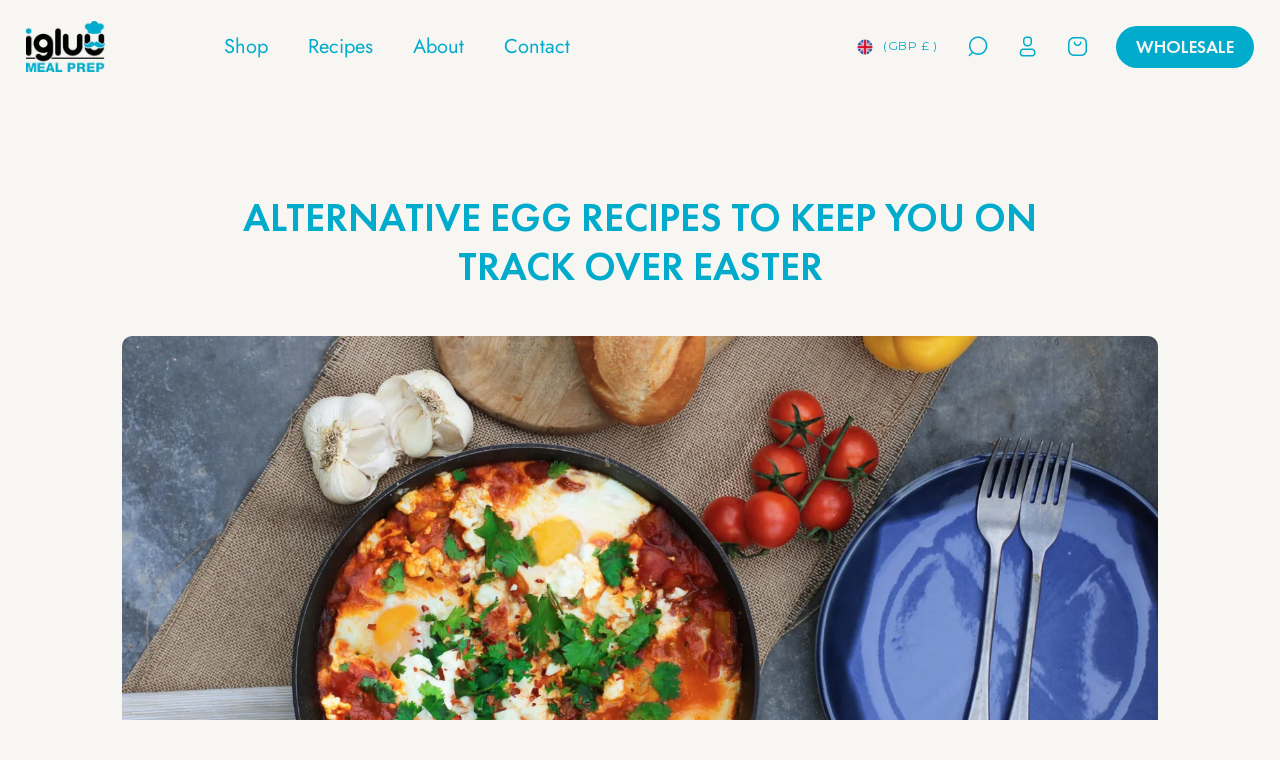

--- FILE ---
content_type: text/html; charset=utf-8
request_url: https://igluumealprep.com/blogs/recipes/alternative-egg-recipes
body_size: 45782
content:
<!doctype html>
<html class="no-js" lang="en">
  <head>
    <!-- Start cookieyes banner --> <script id="cookieyes" type="text/javascript" src="https://cdn-cookieyes.com/common/shopify.js"></script> <script id="cookieyes" type="text/javascript" src="https://cdn-cookieyes.com/client_data/3d7efc3aaf0832a65e745fd4/script.js"></script> <!-- End cookieyes banner -->
    


    <meta charset="utf-8">
    <meta http-equiv="X-UA-Compatible" content="IE=edge">
    <meta name="viewport" content="width=device-width,initial-scale=1">
    <meta name="theme-color" content="">
    <link rel="canonical" href="https://igluumealprep.com/blogs/recipes/alternative-egg-recipes">
    <!-- Google Tag Manager -->
<script>(function(w,d,s,l,i){w[l]=w[l]||[];w[l].push({'gtm.start':
new Date().getTime(),event:'gtm.js'});var f=d.getElementsByTagName(s)[0],
j=d.createElement(s),dl=l!='dataLayer'?'&l='+l:'';j.async=true;j.src=
'https://www.googletagmanager.com/gtm.js?id='+i+dl;f.parentNode.insertBefore(j,f);
})(window,document,'script','dataLayer','GTM-TT2Z3H2');</script>
<!-- End Google Tag Manager --><link rel="icon" type="image/png" href="//igluumealprep.com/cdn/shop/files/Chef_-_Post_-_Blue_BG_2.png?crop=center&height=32&v=1691472965&width=32"><link rel="preconnect" href="https://fonts.shopifycdn.com" crossorigin><title>
      Alternative egg recipes to keep you on track over Easter
 &ndash; Igluu Meal Prep</title>

    
      <meta name="description" content="Easter is the perfect time to indulge. Chocolate, hot cross buns and roast dinners are in abundance which can make it hard to stay on track with your healthy eating and fitness goals. We wish eating a record number of chocolate eggs counted as exercise, but here we are. So to help you get in your good fats, carbs and p">
    

    

<meta property="og:site_name" content="Igluu Meal Prep">
<meta property="og:url" content="https://igluumealprep.com/blogs/recipes/alternative-egg-recipes">
<meta property="og:title" content="Alternative egg recipes to keep you on track over Easter">
<meta property="og:type" content="article">
<meta property="og:description" content="Easter is the perfect time to indulge. Chocolate, hot cross buns and roast dinners are in abundance which can make it hard to stay on track with your healthy eating and fitness goals. We wish eating a record number of chocolate eggs counted as exercise, but here we are. So to help you get in your good fats, carbs and p"><meta property="og:image" content="http://igluumealprep.com/cdn/shop/articles/8cdf519ce4ff66d63aa814baf61f242b.jpg?v=1585442752">
  <meta property="og:image:secure_url" content="https://igluumealprep.com/cdn/shop/articles/8cdf519ce4ff66d63aa814baf61f242b.jpg?v=1585442752">
  <meta property="og:image:width" content="2048">
  <meta property="og:image:height" content="1365"><meta name="twitter:site" content="@igluumealprep"><meta name="twitter:card" content="summary_large_image">
<meta name="twitter:title" content="Alternative egg recipes to keep you on track over Easter">
<meta name="twitter:description" content="Easter is the perfect time to indulge. Chocolate, hot cross buns and roast dinners are in abundance which can make it hard to stay on track with your healthy eating and fitness goals. We wish eating a record number of chocolate eggs counted as exercise, but here we are. So to help you get in your good fats, carbs and p">


    <script src="//igluumealprep.com/cdn/shop/t/48/assets/constants.js?v=58251544750838685771751854754" defer="defer"></script>
    <script src="//igluumealprep.com/cdn/shop/t/48/assets/pubsub.js?v=158357773527763999511751854771" defer="defer"></script>
    <script src="//igluumealprep.com/cdn/shop/t/48/assets/global.js?v=69176433369422902691751854760" defer="defer"></script><script>window.performance && window.performance.mark && window.performance.mark('shopify.content_for_header.start');</script><meta name="google-site-verification" content="3H1jDNm1mvrJN3AfYigX74a9tdufU24g9yJl1xrg0cM">
<meta id="shopify-digital-wallet" name="shopify-digital-wallet" content="/36772413571/digital_wallets/dialog">
<meta name="shopify-checkout-api-token" content="83a566101398a5ad6387948387c4d756">
<meta id="in-context-paypal-metadata" data-shop-id="36772413571" data-venmo-supported="false" data-environment="production" data-locale="en_US" data-paypal-v4="true" data-currency="GBP">
<link rel="alternate" type="application/atom+xml" title="Feed" href="/blogs/recipes.atom" />
<link rel="alternate" hreflang="x-default" href="https://igluumealprep.com/blogs/recipes/alternative-egg-recipes">
<link rel="alternate" hreflang="en-AU" href="https://igluumealprep.com.au/blogs/recipes/alternative-egg-recipes">
<link rel="alternate" hreflang="cs-CZ" href="https://ck.igluumealprep.com/blogs/recipes/alternative-egg-recipes">
<link rel="alternate" hreflang="en-CZ" href="https://ck.igluumealprep.com/en/blogs/recipes/alternative-egg-recipes">
<link rel="alternate" hreflang="da-DK" href="https://dk.igluumealprep.com/blogs/recipes/alternative-egg-recipes">
<link rel="alternate" hreflang="en-DK" href="https://dk.igluumealprep.com/en/blogs/recipes/alternative-egg-recipes">
<link rel="alternate" hreflang="en-FR" href="https://igluumealprep.com/en-fr/blogs/recipes/alternative-egg-recipes">
<link rel="alternate" hreflang="fr-FR" href="https://igluumealprep.com/fr-fr/blogs/recipes/alternative-egg-recipes">
<link rel="alternate" hreflang="de-DE" href="https://igluumealprep.de/blogs/recipes/alternative-egg-recipes">
<link rel="alternate" hreflang="en-DE" href="https://igluumealprep.de/en/blogs/recipes/alternative-egg-recipes">
<link rel="alternate" hreflang="en-IE" href="https://igluumealprep.com/en-ie/blogs/recipes/alternative-egg-recipes">
<link rel="alternate" hreflang="it-IT" href="https://it.igluumealprep.com/blogs/recipes/alternative-egg-recipes">
<link rel="alternate" hreflang="en-IT" href="https://it.igluumealprep.com/en/blogs/recipes/alternative-egg-recipes">
<link rel="alternate" hreflang="nl-NL" href="https://nl.igluumealprep.com/blogs/recipes/alternative-egg-recipes">
<link rel="alternate" hreflang="en-NL" href="https://nl.igluumealprep.com/en/blogs/recipes/alternative-egg-recipes">
<link rel="alternate" hreflang="pl-PL" href="https://pl.igluumealprep.com/blogs/recipes/alternative-egg-recipes">
<link rel="alternate" hreflang="en-PL" href="https://pl.igluumealprep.com/en/blogs/recipes/alternative-egg-recipes">
<link rel="alternate" hreflang="es-ES" href="https://es.igluumealprep.com/blogs/recipes/alternative-egg-recipes">
<link rel="alternate" hreflang="en-ES" href="https://es.igluumealprep.com/en/blogs/recipes/alternative-egg-recipes">
<link rel="alternate" hreflang="sv-SE" href="https://se.igluumealprep.com/blogs/recipes/alternative-egg-recipes">
<link rel="alternate" hreflang="en-SE" href="https://se.igluumealprep.com/en/blogs/recipes/alternative-egg-recipes">
<script async="async" src="/checkouts/internal/preloads.js?locale=en-GB"></script>
<link rel="preconnect" href="https://shop.app" crossorigin="anonymous">
<script async="async" src="https://shop.app/checkouts/internal/preloads.js?locale=en-GB&shop_id=36772413571" crossorigin="anonymous"></script>
<script id="apple-pay-shop-capabilities" type="application/json">{"shopId":36772413571,"countryCode":"GB","currencyCode":"GBP","merchantCapabilities":["supports3DS"],"merchantId":"gid:\/\/shopify\/Shop\/36772413571","merchantName":"Igluu Meal Prep","requiredBillingContactFields":["postalAddress","email","phone"],"requiredShippingContactFields":["postalAddress","email","phone"],"shippingType":"shipping","supportedNetworks":["visa","maestro","masterCard","amex","discover","elo"],"total":{"type":"pending","label":"Igluu Meal Prep","amount":"1.00"},"shopifyPaymentsEnabled":true,"supportsSubscriptions":true}</script>
<script id="shopify-features" type="application/json">{"accessToken":"83a566101398a5ad6387948387c4d756","betas":["rich-media-storefront-analytics"],"domain":"igluumealprep.com","predictiveSearch":true,"shopId":36772413571,"locale":"en"}</script>
<script>var Shopify = Shopify || {};
Shopify.shop = "igluu-meal-prep.myshopify.com";
Shopify.locale = "en";
Shopify.currency = {"active":"GBP","rate":"1.0"};
Shopify.country = "GB";
Shopify.theme = {"name":"Pluro | staging v.1 - 07.07.2025","id":148635910275,"schema_name":"Dawn","schema_version":"10.0.0","theme_store_id":null,"role":"main"};
Shopify.theme.handle = "null";
Shopify.theme.style = {"id":null,"handle":null};
Shopify.cdnHost = "igluumealprep.com/cdn";
Shopify.routes = Shopify.routes || {};
Shopify.routes.root = "/";</script>
<script type="module">!function(o){(o.Shopify=o.Shopify||{}).modules=!0}(window);</script>
<script>!function(o){function n(){var o=[];function n(){o.push(Array.prototype.slice.apply(arguments))}return n.q=o,n}var t=o.Shopify=o.Shopify||{};t.loadFeatures=n(),t.autoloadFeatures=n()}(window);</script>
<script>
  window.ShopifyPay = window.ShopifyPay || {};
  window.ShopifyPay.apiHost = "shop.app\/pay";
  window.ShopifyPay.redirectState = null;
</script>
<script id="shop-js-analytics" type="application/json">{"pageType":"article"}</script>
<script defer="defer" async type="module" src="//igluumealprep.com/cdn/shopifycloud/shop-js/modules/v2/client.init-shop-cart-sync_COMZFrEa.en.esm.js"></script>
<script defer="defer" async type="module" src="//igluumealprep.com/cdn/shopifycloud/shop-js/modules/v2/chunk.common_CdXrxk3f.esm.js"></script>
<script type="module">
  await import("//igluumealprep.com/cdn/shopifycloud/shop-js/modules/v2/client.init-shop-cart-sync_COMZFrEa.en.esm.js");
await import("//igluumealprep.com/cdn/shopifycloud/shop-js/modules/v2/chunk.common_CdXrxk3f.esm.js");

  window.Shopify.SignInWithShop?.initShopCartSync?.({"fedCMEnabled":true,"windoidEnabled":true});

</script>
<script>
  window.Shopify = window.Shopify || {};
  if (!window.Shopify.featureAssets) window.Shopify.featureAssets = {};
  window.Shopify.featureAssets['shop-js'] = {"shop-cart-sync":["modules/v2/client.shop-cart-sync_CRSPkpKa.en.esm.js","modules/v2/chunk.common_CdXrxk3f.esm.js"],"shop-button":["modules/v2/client.shop-button_B6dBoDg5.en.esm.js","modules/v2/chunk.common_CdXrxk3f.esm.js"],"init-windoid":["modules/v2/client.init-windoid_hXardXh0.en.esm.js","modules/v2/chunk.common_CdXrxk3f.esm.js"],"shop-cash-offers":["modules/v2/client.shop-cash-offers_p6Pw3nax.en.esm.js","modules/v2/chunk.common_CdXrxk3f.esm.js","modules/v2/chunk.modal_C89cmTvN.esm.js"],"init-fed-cm":["modules/v2/client.init-fed-cm_DO1JVZ96.en.esm.js","modules/v2/chunk.common_CdXrxk3f.esm.js"],"init-shop-email-lookup-coordinator":["modules/v2/client.init-shop-email-lookup-coordinator_jpxQlUsx.en.esm.js","modules/v2/chunk.common_CdXrxk3f.esm.js"],"shop-toast-manager":["modules/v2/client.shop-toast-manager_C-K0q6-t.en.esm.js","modules/v2/chunk.common_CdXrxk3f.esm.js"],"shop-login-button":["modules/v2/client.shop-login-button_BHRMsoBb.en.esm.js","modules/v2/chunk.common_CdXrxk3f.esm.js","modules/v2/chunk.modal_C89cmTvN.esm.js"],"pay-button":["modules/v2/client.pay-button_CRuQ9trT.en.esm.js","modules/v2/chunk.common_CdXrxk3f.esm.js"],"init-shop-cart-sync":["modules/v2/client.init-shop-cart-sync_COMZFrEa.en.esm.js","modules/v2/chunk.common_CdXrxk3f.esm.js"],"init-customer-accounts-sign-up":["modules/v2/client.init-customer-accounts-sign-up_Q1yheB3t.en.esm.js","modules/v2/client.shop-login-button_BHRMsoBb.en.esm.js","modules/v2/chunk.common_CdXrxk3f.esm.js","modules/v2/chunk.modal_C89cmTvN.esm.js"],"avatar":["modules/v2/client.avatar_BTnouDA3.en.esm.js"],"init-customer-accounts":["modules/v2/client.init-customer-accounts_B5rMd0lj.en.esm.js","modules/v2/client.shop-login-button_BHRMsoBb.en.esm.js","modules/v2/chunk.common_CdXrxk3f.esm.js","modules/v2/chunk.modal_C89cmTvN.esm.js"],"init-shop-for-new-customer-accounts":["modules/v2/client.init-shop-for-new-customer-accounts_BNQiNx4m.en.esm.js","modules/v2/client.shop-login-button_BHRMsoBb.en.esm.js","modules/v2/chunk.common_CdXrxk3f.esm.js","modules/v2/chunk.modal_C89cmTvN.esm.js"],"checkout-modal":["modules/v2/client.checkout-modal_DtXVhFgQ.en.esm.js","modules/v2/chunk.common_CdXrxk3f.esm.js","modules/v2/chunk.modal_C89cmTvN.esm.js"],"shop-follow-button":["modules/v2/client.shop-follow-button_CV5C02lv.en.esm.js","modules/v2/chunk.common_CdXrxk3f.esm.js","modules/v2/chunk.modal_C89cmTvN.esm.js"],"shop-login":["modules/v2/client.shop-login_Bz_Zm_XZ.en.esm.js","modules/v2/chunk.common_CdXrxk3f.esm.js","modules/v2/chunk.modal_C89cmTvN.esm.js"],"lead-capture":["modules/v2/client.lead-capture_CmGCXBh3.en.esm.js","modules/v2/chunk.common_CdXrxk3f.esm.js","modules/v2/chunk.modal_C89cmTvN.esm.js"],"payment-terms":["modules/v2/client.payment-terms_D7XnU2ez.en.esm.js","modules/v2/chunk.common_CdXrxk3f.esm.js","modules/v2/chunk.modal_C89cmTvN.esm.js"]};
</script>
<script>(function() {
  var isLoaded = false;
  function asyncLoad() {
    if (isLoaded) return;
    isLoaded = true;
    var urls = ["https:\/\/shopify.orderdeadline.com\/app\/frontend\/js\/order-deadline.min.js?shop=igluu-meal-prep.myshopify.com","https:\/\/cdn.nfcube.com\/instafeed-cdd2450a0844c5872e5bee405a102f25.js?shop=igluu-meal-prep.myshopify.com","https:\/\/cdn.hextom.com\/js\/freeshippingbar.js?shop=igluu-meal-prep.myshopify.com","https:\/\/public.zoorix.com\/sdk.min.js?shop=igluu-meal-prep.myshopify.com"];
    for (var i = 0; i < urls.length; i++) {
      var s = document.createElement('script');
      s.type = 'text/javascript';
      s.async = true;
      s.src = urls[i];
      var x = document.getElementsByTagName('script')[0];
      x.parentNode.insertBefore(s, x);
    }
  };
  if(window.attachEvent) {
    window.attachEvent('onload', asyncLoad);
  } else {
    window.addEventListener('load', asyncLoad, false);
  }
})();</script>
<script id="__st">var __st={"a":36772413571,"offset":0,"reqid":"4510eb97-3b68-4401-ae5e-6910364ef98b-1762909986","pageurl":"igluumealprep.com\/blogs\/recipes\/alternative-egg-recipes","s":"articles-386006941827","u":"b3b8f53ffd00","p":"article","rtyp":"article","rid":386006941827};</script>
<script>window.ShopifyPaypalV4VisibilityTracking = true;</script>
<script id="captcha-bootstrap">!function(){'use strict';const t='contact',e='account',n='new_comment',o=[[t,t],['blogs',n],['comments',n],[t,'customer']],c=[[e,'customer_login'],[e,'guest_login'],[e,'recover_customer_password'],[e,'create_customer']],r=t=>t.map((([t,e])=>`form[action*='/${t}']:not([data-nocaptcha='true']) input[name='form_type'][value='${e}']`)).join(','),a=t=>()=>t?[...document.querySelectorAll(t)].map((t=>t.form)):[];function s(){const t=[...o],e=r(t);return a(e)}const i='password',u='form_key',d=['recaptcha-v3-token','g-recaptcha-response','h-captcha-response',i],f=()=>{try{return window.sessionStorage}catch{return}},m='__shopify_v',_=t=>t.elements[u];function p(t,e,n=!1){try{const o=window.sessionStorage,c=JSON.parse(o.getItem(e)),{data:r}=function(t){const{data:e,action:n}=t;return t[m]||n?{data:e,action:n}:{data:t,action:n}}(c);for(const[e,n]of Object.entries(r))t.elements[e]&&(t.elements[e].value=n);n&&o.removeItem(e)}catch(o){console.error('form repopulation failed',{error:o})}}const l='form_type',E='cptcha';function T(t){t.dataset[E]=!0}const w=window,h=w.document,L='Shopify',v='ce_forms',y='captcha';let A=!1;((t,e)=>{const n=(g='f06e6c50-85a8-45c8-87d0-21a2b65856fe',I='https://cdn.shopify.com/shopifycloud/storefront-forms-hcaptcha/ce_storefront_forms_captcha_hcaptcha.v1.5.2.iife.js',D={infoText:'Protected by hCaptcha',privacyText:'Privacy',termsText:'Terms'},(t,e,n)=>{const o=w[L][v],c=o.bindForm;if(c)return c(t,g,e,D).then(n);var r;o.q.push([[t,g,e,D],n]),r=I,A||(h.body.append(Object.assign(h.createElement('script'),{id:'captcha-provider',async:!0,src:r})),A=!0)});var g,I,D;w[L]=w[L]||{},w[L][v]=w[L][v]||{},w[L][v].q=[],w[L][y]=w[L][y]||{},w[L][y].protect=function(t,e){n(t,void 0,e),T(t)},Object.freeze(w[L][y]),function(t,e,n,w,h,L){const[v,y,A,g]=function(t,e,n){const i=e?o:[],u=t?c:[],d=[...i,...u],f=r(d),m=r(i),_=r(d.filter((([t,e])=>n.includes(e))));return[a(f),a(m),a(_),s()]}(w,h,L),I=t=>{const e=t.target;return e instanceof HTMLFormElement?e:e&&e.form},D=t=>v().includes(t);t.addEventListener('submit',(t=>{const e=I(t);if(!e)return;const n=D(e)&&!e.dataset.hcaptchaBound&&!e.dataset.recaptchaBound,o=_(e),c=g().includes(e)&&(!o||!o.value);(n||c)&&t.preventDefault(),c&&!n&&(function(t){try{if(!f())return;!function(t){const e=f();if(!e)return;const n=_(t);if(!n)return;const o=n.value;o&&e.removeItem(o)}(t);const e=Array.from(Array(32),(()=>Math.random().toString(36)[2])).join('');!function(t,e){_(t)||t.append(Object.assign(document.createElement('input'),{type:'hidden',name:u})),t.elements[u].value=e}(t,e),function(t,e){const n=f();if(!n)return;const o=[...t.querySelectorAll(`input[type='${i}']`)].map((({name:t})=>t)),c=[...d,...o],r={};for(const[a,s]of new FormData(t).entries())c.includes(a)||(r[a]=s);n.setItem(e,JSON.stringify({[m]:1,action:t.action,data:r}))}(t,e)}catch(e){console.error('failed to persist form',e)}}(e),e.submit())}));const S=(t,e)=>{t&&!t.dataset[E]&&(n(t,e.some((e=>e===t))),T(t))};for(const o of['focusin','change'])t.addEventListener(o,(t=>{const e=I(t);D(e)&&S(e,y())}));const B=e.get('form_key'),M=e.get(l),P=B&&M;t.addEventListener('DOMContentLoaded',(()=>{const t=y();if(P)for(const e of t)e.elements[l].value===M&&p(e,B);[...new Set([...A(),...v().filter((t=>'true'===t.dataset.shopifyCaptcha))])].forEach((e=>S(e,t)))}))}(h,new URLSearchParams(w.location.search),n,t,e,['guest_login'])})(!0,!0)}();</script>
<script integrity="sha256-52AcMU7V7pcBOXWImdc/TAGTFKeNjmkeM1Pvks/DTgc=" data-source-attribution="shopify.loadfeatures" defer="defer" src="//igluumealprep.com/cdn/shopifycloud/storefront/assets/storefront/load_feature-81c60534.js" crossorigin="anonymous"></script>
<script crossorigin="anonymous" defer="defer" src="//igluumealprep.com/cdn/shopifycloud/storefront/assets/shopify_pay/storefront-65b4c6d7.js?v=20250812"></script>
<script data-source-attribution="shopify.dynamic_checkout.dynamic.init">var Shopify=Shopify||{};Shopify.PaymentButton=Shopify.PaymentButton||{isStorefrontPortableWallets:!0,init:function(){window.Shopify.PaymentButton.init=function(){};var t=document.createElement("script");t.src="https://igluumealprep.com/cdn/shopifycloud/portable-wallets/latest/portable-wallets.en.js",t.type="module",document.head.appendChild(t)}};
</script>
<script data-source-attribution="shopify.dynamic_checkout.buyer_consent">
  function portableWalletsHideBuyerConsent(e){var t=document.getElementById("shopify-buyer-consent"),n=document.getElementById("shopify-subscription-policy-button");t&&n&&(t.classList.add("hidden"),t.setAttribute("aria-hidden","true"),n.removeEventListener("click",e))}function portableWalletsShowBuyerConsent(e){var t=document.getElementById("shopify-buyer-consent"),n=document.getElementById("shopify-subscription-policy-button");t&&n&&(t.classList.remove("hidden"),t.removeAttribute("aria-hidden"),n.addEventListener("click",e))}window.Shopify?.PaymentButton&&(window.Shopify.PaymentButton.hideBuyerConsent=portableWalletsHideBuyerConsent,window.Shopify.PaymentButton.showBuyerConsent=portableWalletsShowBuyerConsent);
</script>
<script data-source-attribution="shopify.dynamic_checkout.cart.bootstrap">document.addEventListener("DOMContentLoaded",(function(){function t(){return document.querySelector("shopify-accelerated-checkout-cart, shopify-accelerated-checkout")}if(t())Shopify.PaymentButton.init();else{new MutationObserver((function(e,n){t()&&(Shopify.PaymentButton.init(),n.disconnect())})).observe(document.body,{childList:!0,subtree:!0})}}));
</script>
<link id="shopify-accelerated-checkout-styles" rel="stylesheet" media="screen" href="https://igluumealprep.com/cdn/shopifycloud/portable-wallets/latest/accelerated-checkout-backwards-compat.css" crossorigin="anonymous">
<style id="shopify-accelerated-checkout-cart">
        #shopify-buyer-consent {
  margin-top: 1em;
  display: inline-block;
  width: 100%;
}

#shopify-buyer-consent.hidden {
  display: none;
}

#shopify-subscription-policy-button {
  background: none;
  border: none;
  padding: 0;
  text-decoration: underline;
  font-size: inherit;
  cursor: pointer;
}

#shopify-subscription-policy-button::before {
  box-shadow: none;
}

      </style>
<script id="sections-script" data-sections="header" defer="defer" src="//igluumealprep.com/cdn/shop/t/48/compiled_assets/scripts.js?18690"></script>
<script>window.performance && window.performance.mark && window.performance.mark('shopify.content_for_header.end');</script>


    <style data-shopify>
      @font-face {
  font-family: Jost;
  font-weight: 400;
  font-style: normal;
  font-display: swap;
  src: url("//igluumealprep.com/cdn/fonts/jost/jost_n4.d47a1b6347ce4a4c9f437608011273009d91f2b7.woff2") format("woff2"),
       url("//igluumealprep.com/cdn/fonts/jost/jost_n4.791c46290e672b3f85c3d1c651ef2efa3819eadd.woff") format("woff");
}

      @font-face {
  font-family: Jost;
  font-weight: 700;
  font-style: normal;
  font-display: swap;
  src: url("//igluumealprep.com/cdn/fonts/jost/jost_n7.921dc18c13fa0b0c94c5e2517ffe06139c3615a3.woff2") format("woff2"),
       url("//igluumealprep.com/cdn/fonts/jost/jost_n7.cbfc16c98c1e195f46c536e775e4e959c5f2f22b.woff") format("woff");
}

      @font-face {
  font-family: Jost;
  font-weight: 400;
  font-style: italic;
  font-display: swap;
  src: url("//igluumealprep.com/cdn/fonts/jost/jost_i4.b690098389649750ada222b9763d55796c5283a5.woff2") format("woff2"),
       url("//igluumealprep.com/cdn/fonts/jost/jost_i4.fd766415a47e50b9e391ae7ec04e2ae25e7e28b0.woff") format("woff");
}

      @font-face {
  font-family: Jost;
  font-weight: 700;
  font-style: italic;
  font-display: swap;
  src: url("//igluumealprep.com/cdn/fonts/jost/jost_i7.d8201b854e41e19d7ed9b1a31fe4fe71deea6d3f.woff2") format("woff2"),
       url("//igluumealprep.com/cdn/fonts/jost/jost_i7.eae515c34e26b6c853efddc3fc0c552e0de63757.woff") format("woff");
}

      @font-face {
  font-family: Jost;
  font-weight: 400;
  font-style: normal;
  font-display: swap;
  src: url("//igluumealprep.com/cdn/fonts/jost/jost_n4.d47a1b6347ce4a4c9f437608011273009d91f2b7.woff2") format("woff2"),
       url("//igluumealprep.com/cdn/fonts/jost/jost_n4.791c46290e672b3f85c3d1c651ef2efa3819eadd.woff") format("woff");
}


      
        :root,
        .color-background-1 {
          --color-background: 247,246,242;
        
          --gradient-background: #f7f6f2;
        
        --color-foreground: 1,171,204;
        --color-shadow: 18,18,18;
        --color-button: 18,18,18;
        --color-button-text: 255,255,255;
        --color-secondary-button: 247,246,242;
        --color-secondary-button-text: 18,18,18;
        --color-link: 18,18,18;
        --color-badge-foreground: 1,171,204;
        --color-badge-background: 247,246,242;
        --color-badge-border: 1,171,204;
        --payment-terms-background-color: rgb(247 246 242);
      }
      
        
        .color-background-2 {
          --color-background: 35,31,32;
        
          --gradient-background: #231f20;
        
        --color-foreground: 244,244,244;
        --color-shadow: 18,18,18;
        --color-button: 1,171,204;
        --color-button-text: 243,243,243;
        --color-secondary-button: 35,31,32;
        --color-secondary-button-text: 18,18,18;
        --color-link: 18,18,18;
        --color-badge-foreground: 244,244,244;
        --color-badge-background: 35,31,32;
        --color-badge-border: 244,244,244;
        --payment-terms-background-color: rgb(35 31 32);
      }
      
        
        .color-inverse {
          --color-background: 36,40,51;
        
          --gradient-background: #242833;
        
        --color-foreground: 255,255,255;
        --color-shadow: 18,18,18;
        --color-button: 1,171,204;
        --color-button-text: 0,0,0;
        --color-secondary-button: 36,40,51;
        --color-secondary-button-text: 255,255,255;
        --color-link: 255,255,255;
        --color-badge-foreground: 255,255,255;
        --color-badge-background: 36,40,51;
        --color-badge-border: 255,255,255;
        --payment-terms-background-color: rgb(36 40 51);
      }
      
        
        .color-accent-1 {
          --color-background: 18,18,18;
        
          --gradient-background: #121212;
        
        --color-foreground: 255,255,255;
        --color-shadow: 18,18,18;
        --color-button: 255,255,255;
        --color-button-text: 18,18,18;
        --color-secondary-button: 18,18,18;
        --color-secondary-button-text: 255,255,255;
        --color-link: 255,255,255;
        --color-badge-foreground: 255,255,255;
        --color-badge-background: 18,18,18;
        --color-badge-border: 255,255,255;
        --payment-terms-background-color: rgb(18 18 18);
      }
      
        
        .color-accent-2 {
          --color-background: 51,79,180;
        
          --gradient-background: #334fb4;
        
        --color-foreground: 255,255,255;
        --color-shadow: 18,18,18;
        --color-button: 255,255,255;
        --color-button-text: 51,79,180;
        --color-secondary-button: 51,79,180;
        --color-secondary-button-text: 255,255,255;
        --color-link: 255,255,255;
        --color-badge-foreground: 255,255,255;
        --color-badge-background: 51,79,180;
        --color-badge-border: 255,255,255;
        --payment-terms-background-color: rgb(51 79 180);
      }
      
        
        .color-scheme-2e2f3496-b523-461e-bc86-24b1a1c07ab6 {
          --color-background: 247,246,242;
        
          --gradient-background: #f7f6f2;
        
        --color-foreground: 18,18,18;
        --color-shadow: 18,18,18;
        --color-button: 18,18,18;
        --color-button-text: 255,255,255;
        --color-secondary-button: 247,246,242;
        --color-secondary-button-text: 18,18,18;
        --color-link: 18,18,18;
        --color-badge-foreground: 18,18,18;
        --color-badge-background: 247,246,242;
        --color-badge-border: 18,18,18;
        --payment-terms-background-color: rgb(247 246 242);
      }
      
        
        .color-scheme-726fdbe9-30bf-4c3e-b46f-a18875754d0d {
          --color-background: 255,255,255;
        
          --gradient-background: #ffffff;
        
        --color-foreground: 1,171,204;
        --color-shadow: 18,18,18;
        --color-button: 1,171,204;
        --color-button-text: 255,255,255;
        --color-secondary-button: 255,255,255;
        --color-secondary-button-text: 18,18,18;
        --color-link: 18,18,18;
        --color-badge-foreground: 1,171,204;
        --color-badge-background: 255,255,255;
        --color-badge-border: 1,171,204;
        --payment-terms-background-color: rgb(255 255 255);
      }
      
        
        .color-scheme-b1c5edb0-23c8-476c-b3bc-ed9ae53448f8 {
          --color-background: 247,246,242;
        
          --gradient-background: #f7f6f2;
        
        --color-foreground: 1,171,204;
        --color-shadow: 18,18,18;
        --color-button: 18,18,18;
        --color-button-text: 255,255,255;
        --color-secondary-button: 247,246,242;
        --color-secondary-button-text: 18,18,18;
        --color-link: 18,18,18;
        --color-badge-foreground: 1,171,204;
        --color-badge-background: 247,246,242;
        --color-badge-border: 1,171,204;
        --payment-terms-background-color: rgb(247 246 242);
      }
      
        
        .color-scheme-4d2469e2-5441-466e-9b27-30f5103b60f7 {
          --color-background: 1,171,204;
        
          --gradient-background: #01abcc;
        
        --color-foreground: 255,255,255;
        --color-shadow: 255,255,255;
        --color-button: 255,255,255;
        --color-button-text: 1,171,204;
        --color-secondary-button: 1,171,204;
        --color-secondary-button-text: 255,255,255;
        --color-link: 255,255,255;
        --color-badge-foreground: 255,255,255;
        --color-badge-background: 1,171,204;
        --color-badge-border: 255,255,255;
        --payment-terms-background-color: rgb(1 171 204);
      }
      

      body, .color-background-1, .color-background-2, .color-inverse, .color-accent-1, .color-accent-2, .color-scheme-2e2f3496-b523-461e-bc86-24b1a1c07ab6, .color-scheme-726fdbe9-30bf-4c3e-b46f-a18875754d0d, .color-scheme-b1c5edb0-23c8-476c-b3bc-ed9ae53448f8, .color-scheme-4d2469e2-5441-466e-9b27-30f5103b60f7 {
        color: rgba(var(--color-foreground), 0.75);
        background-color: rgb(var(--color-background));
      }

      :root {
        --font-body-family: Jost, sans-serif;
        --font-body-style: normal;
        --font-body-weight: 400;
        --font-body-weight-bold: 700;

        --font-heading-family: Jost, sans-serif;
        --font-heading-style: normal;
        --font-heading-weight: 400;

        --font-body-scale: 1.0;
        --font-heading-scale: 1.0;

        --media-padding: px;
        --media-border-opacity: 0.05;
        --media-border-width: 0px;
        --media-radius: 0px;
        --media-shadow-opacity: 0.0;
        --media-shadow-horizontal-offset: 0px;
        --media-shadow-vertical-offset: 0px;
        --media-shadow-blur-radius: 5px;
        --media-shadow-visible: 0;

        --page-width: 130rem;
        --page-width-margin: 0rem;

        --product-card-image-padding: 0.0rem;
        --product-card-corner-radius: 2.0rem;
        --product-card-text-alignment: left;
        --product-card-border-width: 0.0rem;
        --product-card-border-opacity: 0.1;
        --product-card-shadow-opacity: 0.0;
        --product-card-shadow-visible: 0;
        --product-card-shadow-horizontal-offset: 2.4rem;
        --product-card-shadow-vertical-offset: 4.0rem;
        --product-card-shadow-blur-radius: 0.5rem;

        --collection-card-image-padding: 0.0rem;
        --collection-card-corner-radius: 0.0rem;
        --collection-card-text-alignment: left;
        --collection-card-border-width: 0.0rem;
        --collection-card-border-opacity: 0.1;
        --collection-card-shadow-opacity: 0.0;
        --collection-card-shadow-visible: 0;
        --collection-card-shadow-horizontal-offset: 0.0rem;
        --collection-card-shadow-vertical-offset: 0.4rem;
        --collection-card-shadow-blur-radius: 0.5rem;

        --blog-card-image-padding: 0.0rem;
        --blog-card-corner-radius: 1.0rem;
        --blog-card-text-alignment: left;
        --blog-card-border-width: 0.0rem;
        --blog-card-border-opacity: 0.1;
        --blog-card-shadow-opacity: 0.0;
        --blog-card-shadow-visible: 0;
        --blog-card-shadow-horizontal-offset: 0.0rem;
        --blog-card-shadow-vertical-offset: 0.4rem;
        --blog-card-shadow-blur-radius: 0.5rem;

        --badge-corner-radius: 4.0rem;

        --popup-border-width: 1px;
        --popup-border-opacity: 0.1;
        --popup-corner-radius: 0px;
        --popup-shadow-opacity: 0.0;
        --popup-shadow-horizontal-offset: 0px;
        --popup-shadow-vertical-offset: 4px;
        --popup-shadow-blur-radius: 5px;

        --drawer-border-width: 1px;
        --drawer-border-opacity: 0.1;
        --drawer-shadow-opacity: 0.0;
        --drawer-shadow-horizontal-offset: 0px;
        --drawer-shadow-vertical-offset: 4px;
        --drawer-shadow-blur-radius: 5px;

        --spacing-sections-desktop: 0px;
        --spacing-sections-mobile: 0px;

        --grid-desktop-vertical-spacing: 40px;
        --grid-desktop-horizontal-spacing: 24px;
        --grid-mobile-vertical-spacing: 20px;
        --grid-mobile-horizontal-spacing: 12px;

        --text-boxes-border-opacity: 0.1;
        --text-boxes-border-width: 0px;
        --text-boxes-radius: 0px;
        --text-boxes-shadow-opacity: 0.0;
        --text-boxes-shadow-visible: 0;
        --text-boxes-shadow-horizontal-offset: 0px;
        --text-boxes-shadow-vertical-offset: 4px;
        --text-boxes-shadow-blur-radius: 5px;

        --buttons-radius: 40px;
        --buttons-radius-outset: 40px;
        --buttons-border-width: 0px;
        --buttons-border-opacity: 1.0;
        --buttons-shadow-opacity: 0.0;
        --buttons-shadow-visible: 0;
        --buttons-shadow-horizontal-offset: 0px;
        --buttons-shadow-vertical-offset: 4px;
        --buttons-shadow-blur-radius: 5px;
        --buttons-border-offset: 0.3px;

        --inputs-radius: 0px;
        --inputs-border-width: 1px;
        --inputs-border-opacity: 0.55;
        --inputs-shadow-opacity: 0.0;
        --inputs-shadow-horizontal-offset: 0px;
        --inputs-margin-offset: 0px;
        --inputs-shadow-vertical-offset: 4px;
        --inputs-shadow-blur-radius: 5px;
        --inputs-radius-outset: 0px;

        --variant-pills-radius: 40px;
        --variant-pills-border-width: 1px;
        --variant-pills-border-opacity: 0.55;
        --variant-pills-shadow-opacity: 0.0;
        --variant-pills-shadow-horizontal-offset: 0px;
        --variant-pills-shadow-vertical-offset: 4px;
        --variant-pills-shadow-blur-radius: 5px;
      }

      *,
      *::before,
      *::after {
        box-sizing: inherit;
      }

      html {
        box-sizing: border-box;
        font-size: calc(var(--font-body-scale) * 62.5%);
        height: 100%;
      }

      body {
        display: grid;
        grid-template-rows: auto auto 1fr auto;
        grid-template-columns: 100%;
        min-height: 100%;
        margin: 0;
        font-size: 1.5rem;
        letter-spacing: 0rem;
        line-height: calc(1 + 0.8 / var(--font-body-scale));
        font-family: var(--font-body-family);
        font-style: var(--font-body-style);
        font-weight: var(--font-body-weight);
      }
      .cdk-overlay {
          position: fixed;
          left: 0;
          right: 0;
          top: 0;
          bottom: 0;
          background-color: rgb(0 0 0 / 50%);
          
      }
      .cdk-overlay.active{
        display: block !important;
      }
      @media screen and (min-width: 750px) {
        body {
          font-size: 1.6rem;
        }
      }
    </style>
    <link href="//igluumealprep.com/cdn/shop/t/48/assets/slick.css?v=98340474046176884051751854780" rel="stylesheet" type="text/css" media="all" />
    <link href="//igluumealprep.com/cdn/shop/t/48/assets/base.css?v=132453812252186806511751854739" rel="stylesheet" type="text/css" media="all" />
    <link href="//igluumealprep.com/cdn/shop/t/48/assets/custom.css?v=145708877382365302721751854756" rel="stylesheet" type="text/css" media="all" />
    <link href="//igluumealprep.com/cdn/shop/t/48/assets/custom-responsive.css?v=95698665958882941681751854755" rel="stylesheet" type="text/css" media="all" />
    <link rel="preconnect" href="https://fonts.googleapis.com">
    <link rel="preconnect" href="https://fonts.gstatic.com" crossorigin>
    <link href="https://fonts.googleapis.com/css2?family=Montserrat:wght@400;500;600;700;800;900&display=swap" rel="stylesheet">
    <link rel="stylesheet" href="https://unpkg.com/flickity@2/dist/flickity.min.css"><link rel="preload" as="font" href="//igluumealprep.com/cdn/fonts/jost/jost_n4.d47a1b6347ce4a4c9f437608011273009d91f2b7.woff2" type="font/woff2" crossorigin><link rel="preload" as="font" href="//igluumealprep.com/cdn/fonts/jost/jost_n4.d47a1b6347ce4a4c9f437608011273009d91f2b7.woff2" type="font/woff2" crossorigin><link
        rel="stylesheet"
        href="//igluumealprep.com/cdn/shop/t/48/assets/component-predictive-search.css?v=19722660966925302251751854751"
        media="print"
        onload="this.media='all'"
      ><script>
      document.documentElement.className = document.documentElement.className.replace('no-js', 'js');
      if (Shopify.designMode) {
        document.documentElement.classList.add('shopify-design-mode');
      }
    </script>



  <!-- Hotjar Tracking Code for https://igluumealprep.com -->
  <script>
    (function(h,o,t,j,a,r){
        h.hj=h.hj||function(){(h.hj.q=h.hj.q||[]).push(arguments)};
        h._hjSettings={hjid:3581155,hjsv:6};
        a=o.getElementsByTagName('head')[0];
        r=o.createElement('script');r.async=1;
        r.src=t+h._hjSettings.hjid+j+h._hjSettings.hjsv;
        a.appendChild(r);
    })(window,document,'https://static.hotjar.com/c/hotjar-','.js?sv=');
  </script>
 <script src="//igluumealprep.com/cdn/shop/t/48/assets/jquery.min.js?v=53701203449885855251751854763"></script>

  <script type="text/javascript">
    (function(c,l,a,r,i,t,y){
        c[a]=c[a]||function(){(c[a].q=c[a].q||[]).push(arguments)};
        t=l.createElement(r);t.async=1;t.src="https://www.clarity.ms/tag/"+i;
        y=l.getElementsByTagName(r)[0];y.parentNode.insertBefore(t,y);
    })(window, document, "clarity", "script", "k6diyidhuy");
  </script>
  
  <!-- BEGIN app block: shopify://apps/klaviyo-email-marketing-sms/blocks/klaviyo-onsite-embed/2632fe16-c075-4321-a88b-50b567f42507 -->












  <script async src="https://static.klaviyo.com/onsite/js/WpYX5j/klaviyo.js?company_id=WpYX5j"></script>
  <script>!function(){if(!window.klaviyo){window._klOnsite=window._klOnsite||[];try{window.klaviyo=new Proxy({},{get:function(n,i){return"push"===i?function(){var n;(n=window._klOnsite).push.apply(n,arguments)}:function(){for(var n=arguments.length,o=new Array(n),w=0;w<n;w++)o[w]=arguments[w];var t="function"==typeof o[o.length-1]?o.pop():void 0,e=new Promise((function(n){window._klOnsite.push([i].concat(o,[function(i){t&&t(i),n(i)}]))}));return e}}})}catch(n){window.klaviyo=window.klaviyo||[],window.klaviyo.push=function(){var n;(n=window._klOnsite).push.apply(n,arguments)}}}}();</script>

  




  <script>
    window.klaviyoReviewsProductDesignMode = false
  </script>



  <!-- BEGIN app snippet: customer-hub-data --><script>
  if (!window.customerHub) {
    window.customerHub = {};
  }
  window.customerHub.storefrontRoutes = {
    login: "/account/login?return_url=%2F%23k-hub",
    register: "/account/register?return_url=%2F%23k-hub",
    logout: "/account/logout",
    profile: "/account",
    addresses: "/account/addresses",
  };
  
  window.customerHub.userId = null;
  
  window.customerHub.storeDomain = "igluu-meal-prep.myshopify.com";

  

  
    window.customerHub.storeLocale = {
        currentLanguage: 'en',
        currentCountry: 'GB',
        availableLanguages: [
          
            {
              iso_code: 'en',
              endonym_name: 'English'
            }
          
        ],
        availableCountries: [
          
            {
              iso_code: 'AX',
              name: 'Åland Islands',
              currency_code: 'EUR'
            },
          
            {
              iso_code: 'AD',
              name: 'Andorra',
              currency_code: 'EUR'
            },
          
            {
              iso_code: 'AU',
              name: 'Australia',
              currency_code: 'AUD'
            },
          
            {
              iso_code: 'AT',
              name: 'Austria',
              currency_code: 'EUR'
            },
          
            {
              iso_code: 'BE',
              name: 'Belgium',
              currency_code: 'EUR'
            },
          
            {
              iso_code: 'BA',
              name: 'Bosnia &amp; Herzegovina',
              currency_code: 'BAM'
            },
          
            {
              iso_code: 'BG',
              name: 'Bulgaria',
              currency_code: 'BGN'
            },
          
            {
              iso_code: 'HR',
              name: 'Croatia',
              currency_code: 'EUR'
            },
          
            {
              iso_code: 'CY',
              name: 'Cyprus',
              currency_code: 'EUR'
            },
          
            {
              iso_code: 'CZ',
              name: 'Czechia',
              currency_code: 'CZK'
            },
          
            {
              iso_code: 'DK',
              name: 'Denmark',
              currency_code: 'DKK'
            },
          
            {
              iso_code: 'EE',
              name: 'Estonia',
              currency_code: 'EUR'
            },
          
            {
              iso_code: 'FI',
              name: 'Finland',
              currency_code: 'EUR'
            },
          
            {
              iso_code: 'FR',
              name: 'France',
              currency_code: 'EUR'
            },
          
            {
              iso_code: 'GF',
              name: 'French Guiana',
              currency_code: 'EUR'
            },
          
            {
              iso_code: 'TF',
              name: 'French Southern Territories',
              currency_code: 'EUR'
            },
          
            {
              iso_code: 'DE',
              name: 'Germany',
              currency_code: 'EUR'
            },
          
            {
              iso_code: 'GI',
              name: 'Gibraltar',
              currency_code: 'GBP'
            },
          
            {
              iso_code: 'GR',
              name: 'Greece',
              currency_code: 'EUR'
            },
          
            {
              iso_code: 'GP',
              name: 'Guadeloupe',
              currency_code: 'EUR'
            },
          
            {
              iso_code: 'GG',
              name: 'Guernsey',
              currency_code: 'GBP'
            },
          
            {
              iso_code: 'HU',
              name: 'Hungary',
              currency_code: 'HUF'
            },
          
            {
              iso_code: 'IE',
              name: 'Ireland',
              currency_code: 'EUR'
            },
          
            {
              iso_code: 'IM',
              name: 'Isle of Man',
              currency_code: 'GBP'
            },
          
            {
              iso_code: 'IT',
              name: 'Italy',
              currency_code: 'EUR'
            },
          
            {
              iso_code: 'JE',
              name: 'Jersey',
              currency_code: 'GBP'
            },
          
            {
              iso_code: 'XK',
              name: 'Kosovo',
              currency_code: 'EUR'
            },
          
            {
              iso_code: 'LV',
              name: 'Latvia',
              currency_code: 'EUR'
            },
          
            {
              iso_code: 'LI',
              name: 'Liechtenstein',
              currency_code: 'CHF'
            },
          
            {
              iso_code: 'LT',
              name: 'Lithuania',
              currency_code: 'EUR'
            },
          
            {
              iso_code: 'LU',
              name: 'Luxembourg',
              currency_code: 'EUR'
            },
          
            {
              iso_code: 'MT',
              name: 'Malta',
              currency_code: 'EUR'
            },
          
            {
              iso_code: 'MQ',
              name: 'Martinique',
              currency_code: 'EUR'
            },
          
            {
              iso_code: 'YT',
              name: 'Mayotte',
              currency_code: 'EUR'
            },
          
            {
              iso_code: 'MD',
              name: 'Moldova',
              currency_code: 'MDL'
            },
          
            {
              iso_code: 'MC',
              name: 'Monaco',
              currency_code: 'EUR'
            },
          
            {
              iso_code: 'ME',
              name: 'Montenegro',
              currency_code: 'EUR'
            },
          
            {
              iso_code: 'NL',
              name: 'Netherlands',
              currency_code: 'EUR'
            },
          
            {
              iso_code: 'MK',
              name: 'North Macedonia',
              currency_code: 'MKD'
            },
          
            {
              iso_code: 'NO',
              name: 'Norway',
              currency_code: 'GBP'
            },
          
            {
              iso_code: 'PL',
              name: 'Poland',
              currency_code: 'PLN'
            },
          
            {
              iso_code: 'PT',
              name: 'Portugal',
              currency_code: 'EUR'
            },
          
            {
              iso_code: 'RE',
              name: 'Réunion',
              currency_code: 'EUR'
            },
          
            {
              iso_code: 'SM',
              name: 'San Marino',
              currency_code: 'EUR'
            },
          
            {
              iso_code: 'RS',
              name: 'Serbia',
              currency_code: 'RSD'
            },
          
            {
              iso_code: 'SG',
              name: 'Singapore',
              currency_code: 'SGD'
            },
          
            {
              iso_code: 'SK',
              name: 'Slovakia',
              currency_code: 'EUR'
            },
          
            {
              iso_code: 'SI',
              name: 'Slovenia',
              currency_code: 'EUR'
            },
          
            {
              iso_code: 'ES',
              name: 'Spain',
              currency_code: 'EUR'
            },
          
            {
              iso_code: 'BL',
              name: 'St. Barthélemy',
              currency_code: 'EUR'
            },
          
            {
              iso_code: 'MF',
              name: 'St. Martin',
              currency_code: 'EUR'
            },
          
            {
              iso_code: 'PM',
              name: 'St. Pierre &amp; Miquelon',
              currency_code: 'EUR'
            },
          
            {
              iso_code: 'SE',
              name: 'Sweden',
              currency_code: 'SEK'
            },
          
            {
              iso_code: 'CH',
              name: 'Switzerland',
              currency_code: 'CHF'
            },
          
            {
              iso_code: 'TR',
              name: 'Türkiye',
              currency_code: 'GBP'
            },
          
            {
              iso_code: 'GB',
              name: 'United Kingdom',
              currency_code: 'GBP'
            },
          
            {
              iso_code: 'VA',
              name: 'Vatican City',
              currency_code: 'EUR'
            }
          
        ]
    };
  
</script>
<!-- END app snippet -->
  <!-- BEGIN app snippet: customer-hub-localization-form-injection --><div style="display: none">
  <localization-form>
  <form method="post" action="/localization" id="localization_form" accept-charset="UTF-8" class="shopify-localization-form" enctype="multipart/form-data"><input type="hidden" name="form_type" value="localization" /><input type="hidden" name="utf8" value="✓" /><input type="hidden" name="_method" value="put" /><input type="hidden" name="return_to" value="/blogs/recipes/alternative-egg-recipes" />
    <input type="hidden" id="CustomerHubLanguageCodeSelector" name="language_code" value="en" />
    <input type="hidden" id="CustomerHubCountryCodeSelector" name="country_code" value="GB" />
  </form>
  </localization-form>
</div><!-- END app snippet -->





<!-- END app block --><!-- BEGIN app block: shopify://apps/uppromote-affiliate/blocks/core-script/64c32457-930d-4cb9-9641-e24c0d9cf1f4 --><!-- BEGIN app snippet: core-metafields-setting --><!--suppress ES6ConvertVarToLetConst -->
<script type="application/json" id="core-uppromote-settings">{"active_reg_from":false,"app_env":{"env":"production"},"message_bar_setting":{"referral_enable":0,"referral_content":"You're shopping with {affiliate_name}!","referral_font":"Poppins","referral_font_size":14,"referral_text_color":"#ffffff","referral_background_color":"#338FB1","not_referral_enable":0,"not_referral_content":"Enjoy your time.","not_referral_font":"Poppins","not_referral_font_size":14,"not_referral_text_color":"#ffffff","not_referral_background_color":"#338FB1"}}</script>
<script type="application/json" id="core-uppromote-cart">{"note":null,"attributes":{},"original_total_price":0,"total_price":0,"total_discount":0,"total_weight":0.0,"item_count":0,"items":[],"requires_shipping":false,"currency":"GBP","items_subtotal_price":0,"cart_level_discount_applications":[],"checkout_charge_amount":0}</script>

<script id="core-uppromote-setting-booster">
    var UpPromoteCoreSettings = JSON.parse(document.getElementById('core-uppromote-settings').textContent)
    UpPromoteCoreSettings.currentCart = JSON.parse(document.getElementById('core-uppromote-cart')?.textContent || '{}')
    const idToClean = ['core-uppromote-settings', 'core-uppromote-cart', 'core-uppromote-setting-booster']
    idToClean.forEach(id => {
        document.getElementById(id)?.remove()
    })
</script>
<!-- END app snippet -->


<!-- END app block --><!-- BEGIN app block: shopify://apps/zoorix-cross-sell/blocks/zoorix-head/51fffd07-f9df-4d6a-b901-6d14b243dcad -->
<script>
  window.zoorixCartData = {
    currency: "GBP",
    currency_symbol: "£",
    
    original_total_price: 0,
    total_discount: 0,
    item_count: 0,
    items: [
        
    ]
    
  };

  window.Zoorix = window.Zoorix || {};
  window.Zoorix.collectionsHash = {};

  

  
  window.Zoorix.moneyFormat = "£{{amount}}";
  window.Zoorix.moneyFormatWithCurrency = "£{{amount}} GBP";
  window.Zoorix.template = "article";

</script>

<!--<script src="https://cdn.shopify.com/s/javascripts/currencies.js" async></script>-->
<script async src=https://public.zoorix.com/domains/igluu-meal-prep.myshopify.com/zoorix.js></script>


<!-- END app block --><script src="https://cdn.shopify.com/extensions/019a238f-a0e4-7587-8148-b29306bc6f6b/app-91/assets/core.min.js" type="text/javascript" defer="defer"></script>
<script src="https://cdn.shopify.com/extensions/019a617c-8c2f-7b24-95b9-0442c78fc1bb/app-fsb-prod-107/assets/freeshippingbar.js" type="text/javascript" defer="defer"></script>
<link href="https://monorail-edge.shopifysvc.com" rel="dns-prefetch">
<script>(function(){if ("sendBeacon" in navigator && "performance" in window) {try {var session_token_from_headers = performance.getEntriesByType('navigation')[0].serverTiming.find(x => x.name == '_s').description;} catch {var session_token_from_headers = undefined;}var session_cookie_matches = document.cookie.match(/_shopify_s=([^;]*)/);var session_token_from_cookie = session_cookie_matches && session_cookie_matches.length === 2 ? session_cookie_matches[1] : "";var session_token = session_token_from_headers || session_token_from_cookie || "";function handle_abandonment_event(e) {var entries = performance.getEntries().filter(function(entry) {return /monorail-edge.shopifysvc.com/.test(entry.name);});if (!window.abandonment_tracked && entries.length === 0) {window.abandonment_tracked = true;var currentMs = Date.now();var navigation_start = performance.timing.navigationStart;var payload = {shop_id: 36772413571,url: window.location.href,navigation_start,duration: currentMs - navigation_start,session_token,page_type: "article"};window.navigator.sendBeacon("https://monorail-edge.shopifysvc.com/v1/produce", JSON.stringify({schema_id: "online_store_buyer_site_abandonment/1.1",payload: payload,metadata: {event_created_at_ms: currentMs,event_sent_at_ms: currentMs}}));}}window.addEventListener('pagehide', handle_abandonment_event);}}());</script>
<script id="web-pixels-manager-setup">(function e(e,d,r,n,o){if(void 0===o&&(o={}),!Boolean(null===(a=null===(i=window.Shopify)||void 0===i?void 0:i.analytics)||void 0===a?void 0:a.replayQueue)){var i,a;window.Shopify=window.Shopify||{};var t=window.Shopify;t.analytics=t.analytics||{};var s=t.analytics;s.replayQueue=[],s.publish=function(e,d,r){return s.replayQueue.push([e,d,r]),!0};try{self.performance.mark("wpm:start")}catch(e){}var l=function(){var e={modern:/Edge?\/(1{2}[4-9]|1[2-9]\d|[2-9]\d{2}|\d{4,})\.\d+(\.\d+|)|Firefox\/(1{2}[4-9]|1[2-9]\d|[2-9]\d{2}|\d{4,})\.\d+(\.\d+|)|Chrom(ium|e)\/(9{2}|\d{3,})\.\d+(\.\d+|)|(Maci|X1{2}).+ Version\/(15\.\d+|(1[6-9]|[2-9]\d|\d{3,})\.\d+)([,.]\d+|)( \(\w+\)|)( Mobile\/\w+|) Safari\/|Chrome.+OPR\/(9{2}|\d{3,})\.\d+\.\d+|(CPU[ +]OS|iPhone[ +]OS|CPU[ +]iPhone|CPU IPhone OS|CPU iPad OS)[ +]+(15[._]\d+|(1[6-9]|[2-9]\d|\d{3,})[._]\d+)([._]\d+|)|Android:?[ /-](13[3-9]|1[4-9]\d|[2-9]\d{2}|\d{4,})(\.\d+|)(\.\d+|)|Android.+Firefox\/(13[5-9]|1[4-9]\d|[2-9]\d{2}|\d{4,})\.\d+(\.\d+|)|Android.+Chrom(ium|e)\/(13[3-9]|1[4-9]\d|[2-9]\d{2}|\d{4,})\.\d+(\.\d+|)|SamsungBrowser\/([2-9]\d|\d{3,})\.\d+/,legacy:/Edge?\/(1[6-9]|[2-9]\d|\d{3,})\.\d+(\.\d+|)|Firefox\/(5[4-9]|[6-9]\d|\d{3,})\.\d+(\.\d+|)|Chrom(ium|e)\/(5[1-9]|[6-9]\d|\d{3,})\.\d+(\.\d+|)([\d.]+$|.*Safari\/(?![\d.]+ Edge\/[\d.]+$))|(Maci|X1{2}).+ Version\/(10\.\d+|(1[1-9]|[2-9]\d|\d{3,})\.\d+)([,.]\d+|)( \(\w+\)|)( Mobile\/\w+|) Safari\/|Chrome.+OPR\/(3[89]|[4-9]\d|\d{3,})\.\d+\.\d+|(CPU[ +]OS|iPhone[ +]OS|CPU[ +]iPhone|CPU IPhone OS|CPU iPad OS)[ +]+(10[._]\d+|(1[1-9]|[2-9]\d|\d{3,})[._]\d+)([._]\d+|)|Android:?[ /-](13[3-9]|1[4-9]\d|[2-9]\d{2}|\d{4,})(\.\d+|)(\.\d+|)|Mobile Safari.+OPR\/([89]\d|\d{3,})\.\d+\.\d+|Android.+Firefox\/(13[5-9]|1[4-9]\d|[2-9]\d{2}|\d{4,})\.\d+(\.\d+|)|Android.+Chrom(ium|e)\/(13[3-9]|1[4-9]\d|[2-9]\d{2}|\d{4,})\.\d+(\.\d+|)|Android.+(UC? ?Browser|UCWEB|U3)[ /]?(15\.([5-9]|\d{2,})|(1[6-9]|[2-9]\d|\d{3,})\.\d+)\.\d+|SamsungBrowser\/(5\.\d+|([6-9]|\d{2,})\.\d+)|Android.+MQ{2}Browser\/(14(\.(9|\d{2,})|)|(1[5-9]|[2-9]\d|\d{3,})(\.\d+|))(\.\d+|)|K[Aa][Ii]OS\/(3\.\d+|([4-9]|\d{2,})\.\d+)(\.\d+|)/},d=e.modern,r=e.legacy,n=navigator.userAgent;return n.match(d)?"modern":n.match(r)?"legacy":"unknown"}(),u="modern"===l?"modern":"legacy",c=(null!=n?n:{modern:"",legacy:""})[u],f=function(e){return[e.baseUrl,"/wpm","/b",e.hashVersion,"modern"===e.buildTarget?"m":"l",".js"].join("")}({baseUrl:d,hashVersion:r,buildTarget:u}),m=function(e){var d=e.version,r=e.bundleTarget,n=e.surface,o=e.pageUrl,i=e.monorailEndpoint;return{emit:function(e){var a=e.status,t=e.errorMsg,s=(new Date).getTime(),l=JSON.stringify({metadata:{event_sent_at_ms:s},events:[{schema_id:"web_pixels_manager_load/3.1",payload:{version:d,bundle_target:r,page_url:o,status:a,surface:n,error_msg:t},metadata:{event_created_at_ms:s}}]});if(!i)return console&&console.warn&&console.warn("[Web Pixels Manager] No Monorail endpoint provided, skipping logging."),!1;try{return self.navigator.sendBeacon.bind(self.navigator)(i,l)}catch(e){}var u=new XMLHttpRequest;try{return u.open("POST",i,!0),u.setRequestHeader("Content-Type","text/plain"),u.send(l),!0}catch(e){return console&&console.warn&&console.warn("[Web Pixels Manager] Got an unhandled error while logging to Monorail."),!1}}}}({version:r,bundleTarget:l,surface:e.surface,pageUrl:self.location.href,monorailEndpoint:e.monorailEndpoint});try{o.browserTarget=l,function(e){var d=e.src,r=e.async,n=void 0===r||r,o=e.onload,i=e.onerror,a=e.sri,t=e.scriptDataAttributes,s=void 0===t?{}:t,l=document.createElement("script"),u=document.querySelector("head"),c=document.querySelector("body");if(l.async=n,l.src=d,a&&(l.integrity=a,l.crossOrigin="anonymous"),s)for(var f in s)if(Object.prototype.hasOwnProperty.call(s,f))try{l.dataset[f]=s[f]}catch(e){}if(o&&l.addEventListener("load",o),i&&l.addEventListener("error",i),u)u.appendChild(l);else{if(!c)throw new Error("Did not find a head or body element to append the script");c.appendChild(l)}}({src:f,async:!0,onload:function(){if(!function(){var e,d;return Boolean(null===(d=null===(e=window.Shopify)||void 0===e?void 0:e.analytics)||void 0===d?void 0:d.initialized)}()){var d=window.webPixelsManager.init(e)||void 0;if(d){var r=window.Shopify.analytics;r.replayQueue.forEach((function(e){var r=e[0],n=e[1],o=e[2];d.publishCustomEvent(r,n,o)})),r.replayQueue=[],r.publish=d.publishCustomEvent,r.visitor=d.visitor,r.initialized=!0}}},onerror:function(){return m.emit({status:"failed",errorMsg:"".concat(f," has failed to load")})},sri:function(e){var d=/^sha384-[A-Za-z0-9+/=]+$/;return"string"==typeof e&&d.test(e)}(c)?c:"",scriptDataAttributes:o}),m.emit({status:"loading"})}catch(e){m.emit({status:"failed",errorMsg:(null==e?void 0:e.message)||"Unknown error"})}}})({shopId: 36772413571,storefrontBaseUrl: "https://igluumealprep.com",extensionsBaseUrl: "https://extensions.shopifycdn.com/cdn/shopifycloud/web-pixels-manager",monorailEndpoint: "https://monorail-edge.shopifysvc.com/unstable/produce_batch",surface: "storefront-renderer",enabledBetaFlags: ["2dca8a86"],webPixelsConfigList: [{"id":"437125251","configuration":"{\"shopId\":\"172443\"}","eventPayloadVersion":"v1","runtimeContext":"STRICT","scriptVersion":"b1c53765fa4d5a5a6c7b7368985b3ff1","type":"APP","apiClientId":2773553,"privacyPurposes":[],"dataSharingAdjustments":{"protectedCustomerApprovalScopes":["read_customer_address","read_customer_email","read_customer_name","read_customer_personal_data","read_customer_phone"]}},{"id":"380567683","configuration":"{\"config\":\"{\\\"google_tag_ids\\\":[\\\"G-M90FP3L2D9\\\",\\\"AW-801691764\\\",\\\"GT-5TCCPGF\\\"],\\\"target_country\\\":\\\"GB\\\",\\\"gtag_events\\\":[{\\\"type\\\":\\\"begin_checkout\\\",\\\"action_label\\\":[\\\"G-M90FP3L2D9\\\",\\\"AW-801691764\\\/khkwCIf53ecaEPSwo_4C\\\"]},{\\\"type\\\":\\\"search\\\",\\\"action_label\\\":[\\\"G-M90FP3L2D9\\\",\\\"AW-801691764\\\/kD63CJD53ecaEPSwo_4C\\\"]},{\\\"type\\\":\\\"view_item\\\",\\\"action_label\\\":[\\\"G-M90FP3L2D9\\\",\\\"AW-801691764\\\/g7uSCI353ecaEPSwo_4C\\\",\\\"MC-DKFNS2WFVK\\\"]},{\\\"type\\\":\\\"purchase\\\",\\\"action_label\\\":[\\\"G-M90FP3L2D9\\\",\\\"AW-801691764\\\/00xTCPbYl9QBEPSwo_4C\\\",\\\"MC-DKFNS2WFVK\\\"]},{\\\"type\\\":\\\"page_view\\\",\\\"action_label\\\":[\\\"G-M90FP3L2D9\\\",\\\"AW-801691764\\\/3f-HCPPYl9QBEPSwo_4C\\\",\\\"MC-DKFNS2WFVK\\\"]},{\\\"type\\\":\\\"add_payment_info\\\",\\\"action_label\\\":[\\\"G-M90FP3L2D9\\\",\\\"AW-801691764\\\/vUXLCJP53ecaEPSwo_4C\\\"]},{\\\"type\\\":\\\"add_to_cart\\\",\\\"action_label\\\":[\\\"G-M90FP3L2D9\\\",\\\"AW-801691764\\\/rMKpCIr53ecaEPSwo_4C\\\"]}],\\\"enable_monitoring_mode\\\":false}\"}","eventPayloadVersion":"v1","runtimeContext":"OPEN","scriptVersion":"b2a88bafab3e21179ed38636efcd8a93","type":"APP","apiClientId":1780363,"privacyPurposes":[],"dataSharingAdjustments":{"protectedCustomerApprovalScopes":["read_customer_address","read_customer_email","read_customer_name","read_customer_personal_data","read_customer_phone"]}},{"id":"115441795","configuration":"{\"pixel_id\":\"487149608562070\",\"pixel_type\":\"facebook_pixel\"}","eventPayloadVersion":"v1","runtimeContext":"OPEN","scriptVersion":"ca16bc87fe92b6042fbaa3acc2fbdaa6","type":"APP","apiClientId":2329312,"privacyPurposes":["ANALYTICS","MARKETING","SALE_OF_DATA"],"dataSharingAdjustments":{"protectedCustomerApprovalScopes":["read_customer_address","read_customer_email","read_customer_name","read_customer_personal_data","read_customer_phone"]}},{"id":"51347587","configuration":"{\"tagID\":\"2614335532517\"}","eventPayloadVersion":"v1","runtimeContext":"STRICT","scriptVersion":"18031546ee651571ed29edbe71a3550b","type":"APP","apiClientId":3009811,"privacyPurposes":["ANALYTICS","MARKETING","SALE_OF_DATA"],"dataSharingAdjustments":{"protectedCustomerApprovalScopes":["read_customer_address","read_customer_email","read_customer_name","read_customer_personal_data","read_customer_phone"]}},{"id":"8552579","configuration":"{\"myshopifyDomain\":\"igluu-meal-prep.myshopify.com\"}","eventPayloadVersion":"v1","runtimeContext":"STRICT","scriptVersion":"23b97d18e2aa74363140dc29c9284e87","type":"APP","apiClientId":2775569,"privacyPurposes":["ANALYTICS","MARKETING","SALE_OF_DATA"],"dataSharingAdjustments":{"protectedCustomerApprovalScopes":[]}},{"id":"shopify-app-pixel","configuration":"{}","eventPayloadVersion":"v1","runtimeContext":"STRICT","scriptVersion":"0450","apiClientId":"shopify-pixel","type":"APP","privacyPurposes":["ANALYTICS","MARKETING"]},{"id":"shopify-custom-pixel","eventPayloadVersion":"v1","runtimeContext":"LAX","scriptVersion":"0450","apiClientId":"shopify-pixel","type":"CUSTOM","privacyPurposes":["ANALYTICS","MARKETING"]}],isMerchantRequest: false,initData: {"shop":{"name":"Igluu Meal Prep","paymentSettings":{"currencyCode":"GBP"},"myshopifyDomain":"igluu-meal-prep.myshopify.com","countryCode":"GB","storefrontUrl":"https:\/\/igluumealprep.com"},"customer":null,"cart":null,"checkout":null,"productVariants":[],"purchasingCompany":null},},"https://igluumealprep.com/cdn","ae1676cfwd2530674p4253c800m34e853cb",{"modern":"","legacy":""},{"shopId":"36772413571","storefrontBaseUrl":"https:\/\/igluumealprep.com","extensionBaseUrl":"https:\/\/extensions.shopifycdn.com\/cdn\/shopifycloud\/web-pixels-manager","surface":"storefront-renderer","enabledBetaFlags":"[\"2dca8a86\"]","isMerchantRequest":"false","hashVersion":"ae1676cfwd2530674p4253c800m34e853cb","publish":"custom","events":"[[\"page_viewed\",{}]]"});</script><script>
  window.ShopifyAnalytics = window.ShopifyAnalytics || {};
  window.ShopifyAnalytics.meta = window.ShopifyAnalytics.meta || {};
  window.ShopifyAnalytics.meta.currency = 'GBP';
  var meta = {"page":{"pageType":"article","resourceType":"article","resourceId":386006941827}};
  for (var attr in meta) {
    window.ShopifyAnalytics.meta[attr] = meta[attr];
  }
</script>
<script class="analytics">
  (function () {
    var customDocumentWrite = function(content) {
      var jquery = null;

      if (window.jQuery) {
        jquery = window.jQuery;
      } else if (window.Checkout && window.Checkout.$) {
        jquery = window.Checkout.$;
      }

      if (jquery) {
        jquery('body').append(content);
      }
    };

    var hasLoggedConversion = function(token) {
      if (token) {
        return document.cookie.indexOf('loggedConversion=' + token) !== -1;
      }
      return false;
    }

    var setCookieIfConversion = function(token) {
      if (token) {
        var twoMonthsFromNow = new Date(Date.now());
        twoMonthsFromNow.setMonth(twoMonthsFromNow.getMonth() + 2);

        document.cookie = 'loggedConversion=' + token + '; expires=' + twoMonthsFromNow;
      }
    }

    var trekkie = window.ShopifyAnalytics.lib = window.trekkie = window.trekkie || [];
    if (trekkie.integrations) {
      return;
    }
    trekkie.methods = [
      'identify',
      'page',
      'ready',
      'track',
      'trackForm',
      'trackLink'
    ];
    trekkie.factory = function(method) {
      return function() {
        var args = Array.prototype.slice.call(arguments);
        args.unshift(method);
        trekkie.push(args);
        return trekkie;
      };
    };
    for (var i = 0; i < trekkie.methods.length; i++) {
      var key = trekkie.methods[i];
      trekkie[key] = trekkie.factory(key);
    }
    trekkie.load = function(config) {
      trekkie.config = config || {};
      trekkie.config.initialDocumentCookie = document.cookie;
      var first = document.getElementsByTagName('script')[0];
      var script = document.createElement('script');
      script.type = 'text/javascript';
      script.onerror = function(e) {
        var scriptFallback = document.createElement('script');
        scriptFallback.type = 'text/javascript';
        scriptFallback.onerror = function(error) {
                var Monorail = {
      produce: function produce(monorailDomain, schemaId, payload) {
        var currentMs = new Date().getTime();
        var event = {
          schema_id: schemaId,
          payload: payload,
          metadata: {
            event_created_at_ms: currentMs,
            event_sent_at_ms: currentMs
          }
        };
        return Monorail.sendRequest("https://" + monorailDomain + "/v1/produce", JSON.stringify(event));
      },
      sendRequest: function sendRequest(endpointUrl, payload) {
        // Try the sendBeacon API
        if (window && window.navigator && typeof window.navigator.sendBeacon === 'function' && typeof window.Blob === 'function' && !Monorail.isIos12()) {
          var blobData = new window.Blob([payload], {
            type: 'text/plain'
          });

          if (window.navigator.sendBeacon(endpointUrl, blobData)) {
            return true;
          } // sendBeacon was not successful

        } // XHR beacon

        var xhr = new XMLHttpRequest();

        try {
          xhr.open('POST', endpointUrl);
          xhr.setRequestHeader('Content-Type', 'text/plain');
          xhr.send(payload);
        } catch (e) {
          console.log(e);
        }

        return false;
      },
      isIos12: function isIos12() {
        return window.navigator.userAgent.lastIndexOf('iPhone; CPU iPhone OS 12_') !== -1 || window.navigator.userAgent.lastIndexOf('iPad; CPU OS 12_') !== -1;
      }
    };
    Monorail.produce('monorail-edge.shopifysvc.com',
      'trekkie_storefront_load_errors/1.1',
      {shop_id: 36772413571,
      theme_id: 148635910275,
      app_name: "storefront",
      context_url: window.location.href,
      source_url: "//igluumealprep.com/cdn/s/trekkie.storefront.308893168db1679b4a9f8a086857af995740364f.min.js"});

        };
        scriptFallback.async = true;
        scriptFallback.src = '//igluumealprep.com/cdn/s/trekkie.storefront.308893168db1679b4a9f8a086857af995740364f.min.js';
        first.parentNode.insertBefore(scriptFallback, first);
      };
      script.async = true;
      script.src = '//igluumealprep.com/cdn/s/trekkie.storefront.308893168db1679b4a9f8a086857af995740364f.min.js';
      first.parentNode.insertBefore(script, first);
    };
    trekkie.load(
      {"Trekkie":{"appName":"storefront","development":false,"defaultAttributes":{"shopId":36772413571,"isMerchantRequest":null,"themeId":148635910275,"themeCityHash":"11720447624481742798","contentLanguage":"en","currency":"GBP","eventMetadataId":"d3c79b4f-7e4e-4c83-ad6f-8b872ed7a3a6"},"isServerSideCookieWritingEnabled":true,"monorailRegion":"shop_domain","enabledBetaFlags":["f0df213a"]},"Session Attribution":{},"S2S":{"facebookCapiEnabled":true,"source":"trekkie-storefront-renderer","apiClientId":580111}}
    );

    var loaded = false;
    trekkie.ready(function() {
      if (loaded) return;
      loaded = true;

      window.ShopifyAnalytics.lib = window.trekkie;

      var originalDocumentWrite = document.write;
      document.write = customDocumentWrite;
      try { window.ShopifyAnalytics.merchantGoogleAnalytics.call(this); } catch(error) {};
      document.write = originalDocumentWrite;

      window.ShopifyAnalytics.lib.page(null,{"pageType":"article","resourceType":"article","resourceId":386006941827,"shopifyEmitted":true});

      var match = window.location.pathname.match(/checkouts\/(.+)\/(thank_you|post_purchase)/)
      var token = match? match[1]: undefined;
      if (!hasLoggedConversion(token)) {
        setCookieIfConversion(token);
        
      }
    });


        var eventsListenerScript = document.createElement('script');
        eventsListenerScript.async = true;
        eventsListenerScript.src = "//igluumealprep.com/cdn/shopifycloud/storefront/assets/shop_events_listener-3da45d37.js";
        document.getElementsByTagName('head')[0].appendChild(eventsListenerScript);

})();</script>
  <script>
  if (!window.ga || (window.ga && typeof window.ga !== 'function')) {
    window.ga = function ga() {
      (window.ga.q = window.ga.q || []).push(arguments);
      if (window.Shopify && window.Shopify.analytics && typeof window.Shopify.analytics.publish === 'function') {
        window.Shopify.analytics.publish("ga_stub_called", {}, {sendTo: "google_osp_migration"});
      }
      console.error("Shopify's Google Analytics stub called with:", Array.from(arguments), "\nSee https://help.shopify.com/manual/promoting-marketing/pixels/pixel-migration#google for more information.");
    };
    if (window.Shopify && window.Shopify.analytics && typeof window.Shopify.analytics.publish === 'function') {
      window.Shopify.analytics.publish("ga_stub_initialized", {}, {sendTo: "google_osp_migration"});
    }
  }
</script>
<script
  defer
  src="https://igluumealprep.com/cdn/shopifycloud/perf-kit/shopify-perf-kit-2.1.2.min.js"
  data-application="storefront-renderer"
  data-shop-id="36772413571"
  data-render-region="gcp-us-central1"
  data-page-type="article"
  data-theme-instance-id="148635910275"
  data-theme-name="Dawn"
  data-theme-version="10.0.0"
  data-monorail-region="shop_domain"
  data-resource-timing-sampling-rate="10"
  data-shs="true"
  data-shs-beacon="true"
  data-shs-export-with-fetch="true"
  data-shs-logs-sample-rate="1"
></script>
</head>

  <body class="gradient cdk-article cdk-page--alternative-egg-recipes-to-keep-you-on-track-over-easter">
    <!-- Google Tag Manager (noscript) -->
<noscript><iframe src="https://www.googletagmanager.com/ns.html?id=GTM-TT2Z3H2"
height="0" width="0" style="display:none;visibility:hidden"></iframe></noscript>
<!-- End Google Tag Manager (noscript) -->
    <a class="skip-to-content-link button visually-hidden" href="#MainContent">
      Skip to content
    </a>
  <div class="overlay"></div>

<script src="//igluumealprep.com/cdn/shop/t/48/assets/cart.js?v=80361240427046189311751854740" defer="defer"></script>
<link href="//igluumealprep.com/cdn/shop/t/48/assets/component-card.css?v=26721952218011701741751854742" rel="stylesheet" type="text/css" media="all" />
<style>
  .drawer {
    visibility: hidden;
  }
</style>


<form method="post" action="/localization" id="HeaderCountryMobileFormNoScript" accept-charset="UTF-8" class="localization-form_cart_drawer" enctype="multipart/form-data"><input type="hidden" name="form_type" value="localization" /><input type="hidden" name="utf8" value="✓" /><input type="hidden" name="_method" value="put" /><input type="hidden" name="return_to" value="/blogs/recipes/alternative-egg-recipes" /></form>


















<cart-drawer class="cdesk-cart-drawer drawer is-empty">
  <div id="CartDrawer" class="cart-drawer">
    <div id="CartDrawer-Overlay" class="cart-drawer__overlay"></div>
    <div
      class="drawer__inner"
      role="dialog"
      aria-modal="true"
      aria-label="Cart"
      tabindex="-1"
    ><div class="drawer__inner-empty">
          <div class="cart-drawer__warnings center cart-drawer__warnings--has-collection">
            <div class="cart-drawer__empty-content">
              <div class="empty_drawer_header">
                <h2 class="cart__empty-text">Your cart is empty</h2>
                <button
                  class="drawer__close"
                  type="button"
                  onclick="this.closest('cart-drawer').close()"
                  aria-label="Close"
                >
                  <svg
                    class="icon icon-close"
                    xmlns="http://www.w3.org/2000/svg"
                    width="21"
                    height="20"
                    viewBox="0 0 21 20"
                    fill="none"
                  >
                    <path d="M16.6517 15.3252L11.3236 9.99998L16.6517 4.71396C16.9188 4.4047 16.9043 3.9406 16.6185 3.64879C16.3328 3.35699 15.8721 3.33585 15.5612 3.60028L10.2174 8.84709L4.96719 3.56107C4.66336 3.25699 4.17267 3.25699 3.86884 3.56107C3.72137 3.70833 3.63842 3.90879 3.63842 4.11791C3.63842 4.32702 3.72137 4.52748 3.86884 4.67474L9.1113 9.95292L3.78315 15.2311C3.63568 15.3784 3.55273 15.5788 3.55273 15.7879C3.55273 15.9971 3.63568 16.1975 3.78315 16.3448C3.93016 16.4916 4.12917 16.5734 4.33622 16.5722C4.53948 16.5734 4.73516 16.4946 4.8815 16.3526L10.2174 11.0588L15.5612 16.4389C15.7082 16.5857 15.9072 16.6675 16.1142 16.6663C16.3186 16.6655 16.5144 16.5838 16.6595 16.4389C16.806 16.2906 16.8875 16.0895 16.886 15.8804C16.8846 15.6713 16.8002 15.4714 16.6517 15.3252Z" fill="black"/>
                  </svg>
                </button>
              </div>
              
              <div class="free-shipping-main bar_show">
                <div class="free-shipping-text">
                  <div class="manage-progress-bar">
                    <div class="progress-bar">
                      <span
                        class="progress-bar-active"
                        style="width:0%;display:block !important;"
                      >
                      </span>
                    </div>
                  </div>
                  <p class="drawer-empty-content">
                    
                      Spend<sh class="highlight"> £30.00 </sh> more and get free shipping!
                    
                  </p>
                </div>
              </div>
              
              
              
                     
              <div class="empty-gift" giftProduct-id="32906998972547">
                <div class="empty-gift-wrapper">                  
                  <div class="image-wrapper">
                    
                       <img src="//igluumealprep.com/cdn/shop/files/meal-guide_1000x.png?v=1693295162" alt=""> 
                    
                  <span class="gift_text-wrap">gift</span>
                  </div>
                  <div class="empty-gift-content">
                    <p class="empty-gift-price">£6.99</p>
                    <p class="empty-gift-text"><span class="bold">FREE</span> on every purchase</p>
                  </div>
                </div>
              </div>
              <a href="/collections/all" class="button cdk--button">
                Continue shopping
              </a>

              
            </div>
          </div><div class="empty_drawer_collection">
              <h2 class="summary__title">RECENTLY VIEWED</h2>
              <div class="cart-drawer__collections cdk-cartSlider custom-slider-style">
                
                  <div class="cdk_drawer_product">
  <div class="cdk-product-wrapper cart-product-wrapper">
    <div class="cdk-grid">
      <div class="cdk-grid__item item__img">
        <div class="cdk-img-wrapper">
          <a href="/products/1-compartment-meal-prep-food-containers-10-pack">
            <img src="//igluumealprep.com/cdn/shop/products/Profile_v6v2.jpg?v=1657797363&amp;width=1200" alt="1-compartment-meal-prep-containers-1" srcset="//igluumealprep.com/cdn/shop/products/Profile_v6v2.jpg?v=1657797363&amp;width=352 352w, //igluumealprep.com/cdn/shop/products/Profile_v6v2.jpg?v=1657797363&amp;width=832 832w, //igluumealprep.com/cdn/shop/products/Profile_v6v2.jpg?v=1657797363&amp;width=1200 1200w" width="1200" height="1187">
          </a>
        </div>      
      </div>
      <div class="cdk-grid__item item-content">
        <div class="cdk-card-content">
          <div class="quick-view-wrapper" data-id="4719827058819"> 
            
<!-- ----card-hover------- -->
<div class="hover-card__media">
  <div class="card__information">
    <div class="cdk-option">
      <p class="cart_vendor">Igluu Meal Prep</p>
       <a href="/products/1-compartment-meal-prep-food-containers-10-pack" class="small-hide">
            1-Compartment Reusable Plastic Containers - 828ml
      </a>
      <a href="/products/1-compartment-meal-prep-food-containers-10-pack" class="medium-hide large-up-hide">
            1-Compartment Reusable Plastic Containers - 828ml
      </a>
      <div class="selectOptions fbt_variants">
        <select
          name="id"
          data-productid="main_id__4719827058819"
          class="product_card-form__master-select"
          data-master-select
          style="display:none;"
        >
          
            <option
              data-compare=""
              data-price="£13.95"
              
              check-data-sku="10 Pack"
              data-sku="10 Pack"
              data-varaint-availability="true"
              
              data-sku="IG001"
              value="34276395090051"
            >
              10 Pack - £13.95
            </option>
          
            <option
              data-compare=""
              data-price="£23.95"
              
              check-data-sku="20 Pack"
              data-sku="20 Pack"
              data-varaint-availability="true"
              
              data-sku="IG-WS-201"
              value="42771480576131"
            >
              20 Pack - £23.95
            </option>
          
            <option
              data-compare=""
              data-price="£26.95"
              
              check-data-sku="30 Pack"
              data-sku="30 Pack"
              data-varaint-availability="true"
              
              data-sku="IG-WS-101"
              value="34276395122819"
            >
              30 Pack - £26.95
            </option>
          
        </select>
        
        
          
          
          
          
          <div
            class="swatches-block product__option option__type--quantity"
            
          >
            
            
            <span class="cdk-selected-option">
              <span class="cdk-selected-option_item">10 Pack</span>
              <span class="drop_icon">
                <svg xmlns="http://www.w3.org/2000/svg" width="18" height="18" viewBox="0 0 18 18" fill="none">
                  <path d="M8.99964 12.5621C8.85034 12.5628 8.70705 12.5034 8.60214 12.3971L2.60214 6.39714C2.39562 6.17551 2.40172 5.83013 2.61592 5.61592C2.83013 5.40172 3.17551 5.39562 3.39714 5.60214L8.99964 11.2046L14.6021 5.60214C14.8238 5.39562 15.1691 5.40172 15.3834 5.61592C15.5976 5.83013 15.6037 6.17551 15.3971 6.39714L9.39714 12.3971C9.29223 12.5034 9.14894 12.5628 8.99964 12.5621Z" fill="black"/>
                </svg>
              </span>
            </span>
            <div class="swatches-block-box" style="display:none;">
              <ul class="swatches-item-box">
                
                  
                  
                  <li  data-value="10 Pack"   class="swatches-option  selected "><span class="cdk-swatch-name">10 Pack</span></li>
                
                  
                  
                  <li  data-value="20 Pack"   class="swatches-option "><span class="cdk-swatch-name">20 Pack</span></li>
                
                  
                  
                  <li  data-value="30 Pack"   class="swatches-option "><span class="cdk-swatch-name">30 Pack</span></li>
                
              </ul>
            </div>
            <select
              id="Option1"
              name="options[Quantity]"
              class="cdk-select"
              style="display:none;"
            >
              
                <option
                  value="10 Pack"
                  
                    selected="selected"
                  
                >
                  10 Pack
                </option>
              
                <option
                  value="20 Pack"
                  
                >
                  20 Pack
                </option>
              
                <option
                  value="30 Pack"
                  
                >
                  30 Pack
                </option>
              
            </select>
          </div>
        
      </div>
    </div>    
  </div>
</div>
                    <div class="cdk-grid__item item-button">
      <div class="card-information">
        <div class="cdk_quick_price" role="status">
          <div class="price price--large price--show-badge">
            <div class="price__container">
              <div class="price__regular">
                <span class="price-item price-item--regular">
                  £13.95
                </span>
              </div>
            </div>
          </div>
        </div>
      </div>
      <span
        class="cdk--button cdk-addToCart cdk_custom_add  freeGiftProduct "
        data-qty="1"
        data-variant="34276395090051"
        data-id="4719827058819"
      >
        <span class="btn_text">Add</span>
        <span class="loading-overlay__spinner hidden">
          <svg
            aria-hidden="true"
            focusable="false"
            class="spinner"
            viewBox="0 0 66 66"
            xmlns="http://www.w3.org/2000/svg"
          >
            <circle class="path" fill="none" stroke-width="6" cx="33" cy="33" r="30"></circle>
          </svg>
        </span>
      </span>
    </div>
<!-- ----card-hover end------- -->

          </div>       
         
        </div>
      </div>
      
    </div>
  </div>
</div>
                
                  <div class="cdk_drawer_product">
  <div class="cdk-product-wrapper cart-product-wrapper">
    <div class="cdk-grid">
      <div class="cdk-grid__item item__img">
        <div class="cdk-img-wrapper">
          <a href="/products/2-compartment-meal-prep-food-containers-10-pack">
            <img src="//igluumealprep.com/cdn/shop/products/B06XDJP3M2.MAIN.jpg?v=1657797147&amp;width=1200" alt="2-Compartment Reusable Containers with Airtight Lids - 887ml" srcset="//igluumealprep.com/cdn/shop/products/B06XDJP3M2.MAIN.jpg?v=1657797147&amp;width=352 352w, //igluumealprep.com/cdn/shop/products/B06XDJP3M2.MAIN.jpg?v=1657797147&amp;width=832 832w, //igluumealprep.com/cdn/shop/products/B06XDJP3M2.MAIN.jpg?v=1657797147&amp;width=1200 1200w" width="1200" height="1200">
          </a>
        </div>      
      </div>
      <div class="cdk-grid__item item-content">
        <div class="cdk-card-content">
          <div class="quick-view-wrapper" data-id="4719827779715"> 
            
<!-- ----card-hover------- -->
<div class="hover-card__media">
  <div class="card__information">
    <div class="cdk-option">
      <p class="cart_vendor">Igluu Meal Prep</p>
       <a href="/products/2-compartment-meal-prep-food-containers-10-pack" class="small-hide">
            2-Compartment Reusable Containers with Airtight Lids - 887ml
      </a>
      <a href="/products/2-compartment-meal-prep-food-containers-10-pack" class="medium-hide large-up-hide">
            2-Compartment Reusable Containers with Airtight Lids...
      </a>
      <div class="selectOptions fbt_variants">
        <select
          name="id"
          data-productid="main_id__4719827779715"
          class="product_card-form__master-select"
          data-master-select
          style="display:none;"
        >
          
            <option
              data-compare=""
              data-price="£13.95"
              
              check-data-sku="10 Pack"
              data-sku="10 Pack"
              data-varaint-availability="true"
              
              data-sku="IG002"
              value="34276394598531"
            >
              10 Pack - £13.95
            </option>
          
            <option
              data-compare=""
              data-price="£19.95"
              
              check-data-sku="20 Pack"
              data-sku="20 Pack"
              data-varaint-availability="true"
              
              data-sku="IG-WS-202"
              value="42771484082307"
            >
              20 Pack - £19.95
            </option>
          
            <option
              data-compare=""
              data-price="£24.95"
              
              check-data-sku="30 Pack"
              data-sku="30 Pack"
              data-varaint-availability="false"
              
              data-sku="IG-WS-102"
              value="34276394631299"
            >
              30 Pack - £24.95
            </option>
          
        </select>
        
        
          
          
          
          
          <div
            class="swatches-block product__option option__type--quantity"
            
          >
            
            
            <span class="cdk-selected-option">
              <span class="cdk-selected-option_item">10 Pack</span>
              <span class="drop_icon">
                <svg xmlns="http://www.w3.org/2000/svg" width="18" height="18" viewBox="0 0 18 18" fill="none">
                  <path d="M8.99964 12.5621C8.85034 12.5628 8.70705 12.5034 8.60214 12.3971L2.60214 6.39714C2.39562 6.17551 2.40172 5.83013 2.61592 5.61592C2.83013 5.40172 3.17551 5.39562 3.39714 5.60214L8.99964 11.2046L14.6021 5.60214C14.8238 5.39562 15.1691 5.40172 15.3834 5.61592C15.5976 5.83013 15.6037 6.17551 15.3971 6.39714L9.39714 12.3971C9.29223 12.5034 9.14894 12.5628 8.99964 12.5621Z" fill="black"/>
                </svg>
              </span>
            </span>
            <div class="swatches-block-box" style="display:none;">
              <ul class="swatches-item-box">
                
                  
                  
                  <li  data-value="10 Pack"   class="swatches-option  selected "><span class="cdk-swatch-name">10 Pack</span></li>
                
                  
                  
                  <li  data-value="20 Pack"   class="swatches-option "><span class="cdk-swatch-name">20 Pack</span></li>
                
                  
                  
                  <li  data-value="30 Pack"   class="swatches-option "><span class="cdk-swatch-name">30 Pack</span></li>
                
              </ul>
            </div>
            <select
              id="Option1"
              name="options[Quantity]"
              class="cdk-select"
              style="display:none;"
            >
              
                <option
                  value="10 Pack"
                  
                    selected="selected"
                  
                >
                  10 Pack
                </option>
              
                <option
                  value="20 Pack"
                  
                >
                  20 Pack
                </option>
              
                <option
                  value="30 Pack"
                  
                >
                  30 Pack
                </option>
              
            </select>
          </div>
        
      </div>
    </div>    
  </div>
</div>
                    <div class="cdk-grid__item item-button">
      <div class="card-information">
        <div class="cdk_quick_price" role="status">
          <div class="price price--large price--show-badge">
            <div class="price__container">
              <div class="price__regular">
                <span class="price-item price-item--regular">
                  £13.95
                </span>
              </div>
            </div>
          </div>
        </div>
      </div>
      <span
        class="cdk--button cdk-addToCart cdk_custom_add  freeGiftProduct "
        data-qty="1"
        data-variant="34276394598531"
        data-id="4719827779715"
      >
        <span class="btn_text">Add</span>
        <span class="loading-overlay__spinner hidden">
          <svg
            aria-hidden="true"
            focusable="false"
            class="spinner"
            viewBox="0 0 66 66"
            xmlns="http://www.w3.org/2000/svg"
          >
            <circle class="path" fill="none" stroke-width="6" cx="33" cy="33" r="30"></circle>
          </svg>
        </span>
      </span>
    </div>
<!-- ----card-hover end------- -->

          </div>       
         
        </div>
      </div>
      
    </div>
  </div>
</div>
                
                  <div class="cdk_drawer_product">
  <div class="cdk-product-wrapper cart-product-wrapper">
    <div class="cdk-grid">
      <div class="cdk-grid__item item__img">
        <div class="cdk-img-wrapper">
          <a href="/products/3-compartment-meal-prep-food-containers-10-pack">
            <img src="//igluumealprep.com/cdn/shop/products/Profile.jpg?v=1657796853&amp;width=1200" alt="3-Compartment Reusable Containers with Airtight Lids - 946ml" srcset="//igluumealprep.com/cdn/shop/products/Profile.jpg?v=1657796853&amp;width=352 352w, //igluumealprep.com/cdn/shop/products/Profile.jpg?v=1657796853&amp;width=832 832w, //igluumealprep.com/cdn/shop/products/Profile.jpg?v=1657796853&amp;width=1200 1200w" width="1200" height="1200">
          </a>
        </div>      
      </div>
      <div class="cdk-grid__item item-content">
        <div class="cdk-card-content">
          <div class="quick-view-wrapper" data-id="4719827353731"> 
            
<!-- ----card-hover------- -->
<div class="hover-card__media">
  <div class="card__information">
    <div class="cdk-option">
      <p class="cart_vendor">Igluu Meal Prep</p>
       <a href="/products/3-compartment-meal-prep-food-containers-10-pack" class="small-hide">
            3-Compartment Reusable Containers with Airtight Lids - 946ml
      </a>
      <a href="/products/3-compartment-meal-prep-food-containers-10-pack" class="medium-hide large-up-hide">
            3-Compartment Reusable Containers with Airtight Lids...
      </a>
      <div class="selectOptions fbt_variants">
        <select
          name="id"
          data-productid="main_id__4719827353731"
          class="product_card-form__master-select"
          data-master-select
          style="display:none;"
        >
          
            <option
              data-compare=""
              data-price="£14.95"
              
              check-data-sku="10 Pack"
              data-sku="10 Pack"
              data-varaint-availability="true"
              
              data-sku="IG003"
              value="34149792546947"
            >
              10 Pack - £14.95
            </option>
          
            <option
              data-compare=""
              data-price="£23.95"
              
              check-data-sku="20 Pack"
              data-sku="20 Pack"
              data-varaint-availability="true"
              
              data-sku="IG-WS-203"
              value="42771484606595"
            >
              20 Pack - £23.95
            </option>
          
            <option
              data-compare=""
              data-price="£25.95"
              
              check-data-sku="30 Pack"
              data-sku="30 Pack"
              data-varaint-availability="false"
              
              data-sku="IG-WS-103"
              value="34149792579715"
            >
              30 Pack - £25.95
            </option>
          
        </select>
        
        
          
          
          
          
          <div
            class="swatches-block product__option option__type--quantity"
            
          >
            
            
            <span class="cdk-selected-option">
              <span class="cdk-selected-option_item">10 Pack</span>
              <span class="drop_icon">
                <svg xmlns="http://www.w3.org/2000/svg" width="18" height="18" viewBox="0 0 18 18" fill="none">
                  <path d="M8.99964 12.5621C8.85034 12.5628 8.70705 12.5034 8.60214 12.3971L2.60214 6.39714C2.39562 6.17551 2.40172 5.83013 2.61592 5.61592C2.83013 5.40172 3.17551 5.39562 3.39714 5.60214L8.99964 11.2046L14.6021 5.60214C14.8238 5.39562 15.1691 5.40172 15.3834 5.61592C15.5976 5.83013 15.6037 6.17551 15.3971 6.39714L9.39714 12.3971C9.29223 12.5034 9.14894 12.5628 8.99964 12.5621Z" fill="black"/>
                </svg>
              </span>
            </span>
            <div class="swatches-block-box" style="display:none;">
              <ul class="swatches-item-box">
                
                  
                  
                  <li  data-value="10 Pack"   class="swatches-option  selected "><span class="cdk-swatch-name">10 Pack</span></li>
                
                  
                  
                  <li  data-value="20 Pack"   class="swatches-option "><span class="cdk-swatch-name">20 Pack</span></li>
                
                  
                  
                  <li  data-value="30 Pack"   class="swatches-option "><span class="cdk-swatch-name">30 Pack</span></li>
                
              </ul>
            </div>
            <select
              id="Option1"
              name="options[Quantity]"
              class="cdk-select"
              style="display:none;"
            >
              
                <option
                  value="10 Pack"
                  
                    selected="selected"
                  
                >
                  10 Pack
                </option>
              
                <option
                  value="20 Pack"
                  
                >
                  20 Pack
                </option>
              
                <option
                  value="30 Pack"
                  
                >
                  30 Pack
                </option>
              
            </select>
          </div>
        
      </div>
    </div>    
  </div>
</div>
                    <div class="cdk-grid__item item-button">
      <div class="card-information">
        <div class="cdk_quick_price" role="status">
          <div class="price price--large price--show-badge">
            <div class="price__container">
              <div class="price__regular">
                <span class="price-item price-item--regular">
                  £14.95
                </span>
              </div>
            </div>
          </div>
        </div>
      </div>
      <span
        class="cdk--button cdk-addToCart cdk_custom_add  freeGiftProduct "
        data-qty="1"
        data-variant="34149792546947"
        data-id="4719827353731"
      >
        <span class="btn_text">Add</span>
        <span class="loading-overlay__spinner hidden">
          <svg
            aria-hidden="true"
            focusable="false"
            class="spinner"
            viewBox="0 0 66 66"
            xmlns="http://www.w3.org/2000/svg"
          >
            <circle class="path" fill="none" stroke-width="6" cx="33" cy="33" r="30"></circle>
          </svg>
        </span>
      </span>
    </div>
<!-- ----card-hover end------- -->

          </div>       
         
        </div>
      </div>
      
    </div>
  </div>
</div>
                
                  <div class="cdk_drawer_product">
  <div class="cdk-product-wrapper cart-product-wrapper">
    <div class="cdk-grid">
      <div class="cdk-grid__item item__img">
        <div class="cdk-img-wrapper">
          <a href="/products/round-meal-prep-food-containers">
            <img src="//igluumealprep.com/cdn/shop/products/01.jpg?v=1608198205&amp;width=1200" alt="Round Reusable Containers with Airtight Lids - 828ml" srcset="//igluumealprep.com/cdn/shop/products/01.jpg?v=1608198205&amp;width=352 352w, //igluumealprep.com/cdn/shop/products/01.jpg?v=1608198205&amp;width=832 832w, //igluumealprep.com/cdn/shop/products/01.jpg?v=1608198205&amp;width=1200 1200w" width="1200" height="1200">
          </a>
        </div>      
      </div>
      <div class="cdk-grid__item item-content">
        <div class="cdk-card-content">
          <div class="quick-view-wrapper" data-id="4719829352579"> 
            
<!-- ----card-hover------- -->
<div class="hover-card__media">
  <div class="card__information">
    <div class="cdk-option">
      <p class="cart_vendor">Igluu Meal Prep</p>
       <a href="/products/round-meal-prep-food-containers" class="small-hide">
            Round Reusable Containers with Airtight Lids - 828ml
      </a>
      <a href="/products/round-meal-prep-food-containers" class="medium-hide large-up-hide">
            Round Reusable Containers with Airtight Lids...
      </a>
      <div class="selectOptions fbt_variants">
        <select
          name="id"
          data-productid="main_id__4719829352579"
          class="product_card-form__master-select"
          data-master-select
          style="display:none;"
        >
          
            <option
              data-compare=""
              data-price="£12.95"
              
              check-data-sku="10 Pack"
              data-sku="10 Pack"
              data-varaint-availability="true"
              
              data-sku="IG004"
              value="34276396007555"
            >
              10 Pack - £12.95
            </option>
          
            <option
              data-compare=""
              data-price="£20.95"
              
              check-data-sku="20 Pack"
              data-sku="20 Pack"
              data-varaint-availability="true"
              
              data-sku="IG-WS-204"
              value="42771484704899"
            >
              20 Pack - £20.95
            </option>
          
            <option
              data-compare=""
              data-price="£25.95"
              
              check-data-sku="30 Pack"
              data-sku="30 Pack"
              data-varaint-availability="true"
              
              data-sku="IG-WS-104"
              value="34276396040323"
            >
              30 Pack - £25.95
            </option>
          
        </select>
        
        
          
          
          
          
          <div
            class="swatches-block product__option option__type--quantity"
            
          >
            
            
            <span class="cdk-selected-option">
              <span class="cdk-selected-option_item">10 Pack</span>
              <span class="drop_icon">
                <svg xmlns="http://www.w3.org/2000/svg" width="18" height="18" viewBox="0 0 18 18" fill="none">
                  <path d="M8.99964 12.5621C8.85034 12.5628 8.70705 12.5034 8.60214 12.3971L2.60214 6.39714C2.39562 6.17551 2.40172 5.83013 2.61592 5.61592C2.83013 5.40172 3.17551 5.39562 3.39714 5.60214L8.99964 11.2046L14.6021 5.60214C14.8238 5.39562 15.1691 5.40172 15.3834 5.61592C15.5976 5.83013 15.6037 6.17551 15.3971 6.39714L9.39714 12.3971C9.29223 12.5034 9.14894 12.5628 8.99964 12.5621Z" fill="black"/>
                </svg>
              </span>
            </span>
            <div class="swatches-block-box" style="display:none;">
              <ul class="swatches-item-box">
                
                  
                  
                  <li  data-value="10 Pack"   class="swatches-option  selected "><span class="cdk-swatch-name">10 Pack</span></li>
                
                  
                  
                  <li  data-value="20 Pack"   class="swatches-option "><span class="cdk-swatch-name">20 Pack</span></li>
                
                  
                  
                  <li  data-value="30 Pack"   class="swatches-option "><span class="cdk-swatch-name">30 Pack</span></li>
                
              </ul>
            </div>
            <select
              id="Option1"
              name="options[Quantity]"
              class="cdk-select"
              style="display:none;"
            >
              
                <option
                  value="10 Pack"
                  
                    selected="selected"
                  
                >
                  10 Pack
                </option>
              
                <option
                  value="20 Pack"
                  
                >
                  20 Pack
                </option>
              
                <option
                  value="30 Pack"
                  
                >
                  30 Pack
                </option>
              
            </select>
          </div>
        
      </div>
    </div>    
  </div>
</div>
                    <div class="cdk-grid__item item-button">
      <div class="card-information">
        <div class="cdk_quick_price" role="status">
          <div class="price price--large price--show-badge">
            <div class="price__container">
              <div class="price__regular">
                <span class="price-item price-item--regular">
                  £12.95
                </span>
              </div>
            </div>
          </div>
        </div>
      </div>
      <span
        class="cdk--button cdk-addToCart cdk_custom_add  freeGiftProduct "
        data-qty="1"
        data-variant="34276396007555"
        data-id="4719829352579"
      >
        <span class="btn_text">Add</span>
        <span class="loading-overlay__spinner hidden">
          <svg
            aria-hidden="true"
            focusable="false"
            class="spinner"
            viewBox="0 0 66 66"
            xmlns="http://www.w3.org/2000/svg"
          >
            <circle class="path" fill="none" stroke-width="6" cx="33" cy="33" r="30"></circle>
          </svg>
        </span>
      </span>
    </div>
<!-- ----card-hover end------- -->

          </div>       
         
        </div>
      </div>
      
    </div>
  </div>
</div>
                
              </div>
            </div>
          
        </div><div class="drawer__header">
        <h2 class="drawer__heading">Cart (0)</h2>
        <button
          class="drawer__close"
          type="button"
          onclick="this.closest('cart-drawer').close()"
          aria-label="Close"
        >
          <svg
            class="icon icon-close"
            xmlns="http://www.w3.org/2000/svg"
            width="21"
            height="20"
            viewBox="0 0 21 20"
            fill="none"
          >
            <path d="M16.6517 15.3252L11.3236 9.99998L16.6517 4.71396C16.9188 4.4047 16.9043 3.9406 16.6185 3.64879C16.3328 3.35699 15.8721 3.33585 15.5612 3.60028L10.2174 8.84709L4.96719 3.56107C4.66336 3.25699 4.17267 3.25699 3.86884 3.56107C3.72137 3.70833 3.63842 3.90879 3.63842 4.11791C3.63842 4.32702 3.72137 4.52748 3.86884 4.67474L9.1113 9.95292L3.78315 15.2311C3.63568 15.3784 3.55273 15.5788 3.55273 15.7879C3.55273 15.9971 3.63568 16.1975 3.78315 16.3448C3.93016 16.4916 4.12917 16.5734 4.33622 16.5722C4.53948 16.5734 4.73516 16.4946 4.8815 16.3526L10.2174 11.0588L15.5612 16.4389C15.7082 16.5857 15.9072 16.6675 16.1142 16.6663C16.3186 16.6655 16.5144 16.5838 16.6595 16.4389C16.806 16.2906 16.8875 16.0895 16.886 15.8804C16.8846 15.6713 16.8002 15.4714 16.6517 15.3252Z" fill="black"/>
          </svg>
        </button>
      </div>
      <div class="cart_drawer_header-progress_bar  is-empty">
        
          <div class="time-counter time-counter-uk" id="countdown" style="display:none;">
            <span>Want it dispatched today? <br class="medium-hide large-up-hide">Order within</span>
            <strong>
              <span class="hours"></span> <span>Hrs</span> <span class="minutes"></span> <span>Mins</span>
             <span class="seconds"></span> <span>Sec</span>
            </strong>
          </div>
        
      </div>
      <div class="cart_drawer_scroll">
        <cart-drawer-items
          
            class=" is-empty"
          
        >
          <form
            action="/cart"
            id="CartDrawer-Form"
            class="cart__contents cart-drawer__form"
            method="post"
          >
            <div id="CartDrawer-CartItems" class="drawer__contents js-contents"><p id="CartDrawer-LiveRegionText" class="visually-hidden" role="status"></p>
              <p id="CartDrawer-LineItemStatus" class="visually-hidden" aria-hidden="true" role="status">
                Loading...
              </p>
            </div>
            <div id="CartDrawer-CartErrors" role="alert"></div>
          </form>
        </cart-drawer-items>
                                  
        <div class="cart-drawer__collections">
          
          
          
          
            <h2 class="summary__title">You may also like</h2>
            <div class="cdk-slider custom-slider-style">
              
                
                
                
                  <div class="cdk_drawer_product">
  <div class="cdk-product-wrapper cart-product-wrapper">
    <div class="cdk-grid">
      <div class="cdk-grid__item item__img">
        <div class="cdk-img-wrapper">
          <a href="/products/1-compartment-meal-prep-food-containers-10-pack">
            <img src="//igluumealprep.com/cdn/shop/products/Profile_v6v2.jpg?v=1657797363&amp;width=1200" alt="1-compartment-meal-prep-containers-1" srcset="//igluumealprep.com/cdn/shop/products/Profile_v6v2.jpg?v=1657797363&amp;width=352 352w, //igluumealprep.com/cdn/shop/products/Profile_v6v2.jpg?v=1657797363&amp;width=832 832w, //igluumealprep.com/cdn/shop/products/Profile_v6v2.jpg?v=1657797363&amp;width=1200 1200w" width="1200" height="1187">
          </a>
        </div>      
      </div>
      <div class="cdk-grid__item item-content">
        <div class="cdk-card-content">
          <div class="quick-view-wrapper" data-id="4719827058819"> 
            
<!-- ----card-hover------- -->
<div class="hover-card__media">
  <div class="card__information">
    <div class="cdk-option">
      <p class="cart_vendor">Igluu Meal Prep</p>
       <a href="/products/1-compartment-meal-prep-food-containers-10-pack" class="small-hide">
            1-Compartment Reusable Plastic Containers - 828ml
      </a>
      <a href="/products/1-compartment-meal-prep-food-containers-10-pack" class="medium-hide large-up-hide">
            1-Compartment Reusable Plastic Containers - 828ml
      </a>
      <div class="selectOptions fbt_variants">
        <select
          name="id"
          data-productid="main_id__4719827058819"
          class="product_card-form__master-select"
          data-master-select
          style="display:none;"
        >
          
            <option
              data-compare=""
              data-price="£13.95"
              
              check-data-sku="10 Pack"
              data-sku="10 Pack"
              data-varaint-availability="true"
              
              data-sku="IG001"
              value="34276395090051"
            >
              10 Pack - £13.95
            </option>
          
            <option
              data-compare=""
              data-price="£23.95"
              
              check-data-sku="20 Pack"
              data-sku="20 Pack"
              data-varaint-availability="true"
              
              data-sku="IG-WS-201"
              value="42771480576131"
            >
              20 Pack - £23.95
            </option>
          
            <option
              data-compare=""
              data-price="£26.95"
              
              check-data-sku="30 Pack"
              data-sku="30 Pack"
              data-varaint-availability="true"
              
              data-sku="IG-WS-101"
              value="34276395122819"
            >
              30 Pack - £26.95
            </option>
          
        </select>
        
        
          
          
          
          
          <div
            class="swatches-block product__option option__type--quantity"
            
          >
            
            
            <span class="cdk-selected-option">
              <span class="cdk-selected-option_item">10 Pack</span>
              <span class="drop_icon">
                <svg xmlns="http://www.w3.org/2000/svg" width="18" height="18" viewBox="0 0 18 18" fill="none">
                  <path d="M8.99964 12.5621C8.85034 12.5628 8.70705 12.5034 8.60214 12.3971L2.60214 6.39714C2.39562 6.17551 2.40172 5.83013 2.61592 5.61592C2.83013 5.40172 3.17551 5.39562 3.39714 5.60214L8.99964 11.2046L14.6021 5.60214C14.8238 5.39562 15.1691 5.40172 15.3834 5.61592C15.5976 5.83013 15.6037 6.17551 15.3971 6.39714L9.39714 12.3971C9.29223 12.5034 9.14894 12.5628 8.99964 12.5621Z" fill="black"/>
                </svg>
              </span>
            </span>
            <div class="swatches-block-box" style="display:none;">
              <ul class="swatches-item-box">
                
                  
                  
                  <li  data-value="10 Pack"   class="swatches-option  selected "><span class="cdk-swatch-name">10 Pack</span></li>
                
                  
                  
                  <li  data-value="20 Pack"   class="swatches-option "><span class="cdk-swatch-name">20 Pack</span></li>
                
                  
                  
                  <li  data-value="30 Pack"   class="swatches-option "><span class="cdk-swatch-name">30 Pack</span></li>
                
              </ul>
            </div>
            <select
              id="Option1"
              name="options[Quantity]"
              class="cdk-select"
              style="display:none;"
            >
              
                <option
                  value="10 Pack"
                  
                    selected="selected"
                  
                >
                  10 Pack
                </option>
              
                <option
                  value="20 Pack"
                  
                >
                  20 Pack
                </option>
              
                <option
                  value="30 Pack"
                  
                >
                  30 Pack
                </option>
              
            </select>
          </div>
        
      </div>
    </div>    
  </div>
</div>
                    <div class="cdk-grid__item item-button">
      <div class="card-information">
        <div class="cdk_quick_price" role="status">
          <div class="price price--large price--show-badge">
            <div class="price__container">
              <div class="price__regular">
                <span class="price-item price-item--regular">
                  £13.95
                </span>
              </div>
            </div>
          </div>
        </div>
      </div>
      <span
        class="cdk--button cdk-addToCart cdk_custom_add  freeGiftProduct "
        data-qty="1"
        data-variant="34276395090051"
        data-id="4719827058819"
      >
        <span class="btn_text">Add</span>
        <span class="loading-overlay__spinner hidden">
          <svg
            aria-hidden="true"
            focusable="false"
            class="spinner"
            viewBox="0 0 66 66"
            xmlns="http://www.w3.org/2000/svg"
          >
            <circle class="path" fill="none" stroke-width="6" cx="33" cy="33" r="30"></circle>
          </svg>
        </span>
      </span>
    </div>
<!-- ----card-hover end------- -->

          </div>       
         
        </div>
      </div>
      
    </div>
  </div>
</div>
                
              
                
                
                
                  <div class="cdk_drawer_product">
  <div class="cdk-product-wrapper cart-product-wrapper">
    <div class="cdk-grid">
      <div class="cdk-grid__item item__img">
        <div class="cdk-img-wrapper">
          <a href="/products/2-compartment-meal-prep-food-containers-10-pack">
            <img src="//igluumealprep.com/cdn/shop/products/B06XDJP3M2.MAIN.jpg?v=1657797147&amp;width=1200" alt="2-Compartment Reusable Containers with Airtight Lids - 887ml" srcset="//igluumealprep.com/cdn/shop/products/B06XDJP3M2.MAIN.jpg?v=1657797147&amp;width=352 352w, //igluumealprep.com/cdn/shop/products/B06XDJP3M2.MAIN.jpg?v=1657797147&amp;width=832 832w, //igluumealprep.com/cdn/shop/products/B06XDJP3M2.MAIN.jpg?v=1657797147&amp;width=1200 1200w" width="1200" height="1200">
          </a>
        </div>      
      </div>
      <div class="cdk-grid__item item-content">
        <div class="cdk-card-content">
          <div class="quick-view-wrapper" data-id="4719827779715"> 
            
<!-- ----card-hover------- -->
<div class="hover-card__media">
  <div class="card__information">
    <div class="cdk-option">
      <p class="cart_vendor">Igluu Meal Prep</p>
       <a href="/products/2-compartment-meal-prep-food-containers-10-pack" class="small-hide">
            2-Compartment Reusable Containers with Airtight Lids - 887ml
      </a>
      <a href="/products/2-compartment-meal-prep-food-containers-10-pack" class="medium-hide large-up-hide">
            2-Compartment Reusable Containers with Airtight Lids...
      </a>
      <div class="selectOptions fbt_variants">
        <select
          name="id"
          data-productid="main_id__4719827779715"
          class="product_card-form__master-select"
          data-master-select
          style="display:none;"
        >
          
            <option
              data-compare=""
              data-price="£13.95"
              
              check-data-sku="10 Pack"
              data-sku="10 Pack"
              data-varaint-availability="true"
              
              data-sku="IG002"
              value="34276394598531"
            >
              10 Pack - £13.95
            </option>
          
            <option
              data-compare=""
              data-price="£19.95"
              
              check-data-sku="20 Pack"
              data-sku="20 Pack"
              data-varaint-availability="true"
              
              data-sku="IG-WS-202"
              value="42771484082307"
            >
              20 Pack - £19.95
            </option>
          
            <option
              data-compare=""
              data-price="£24.95"
              
              check-data-sku="30 Pack"
              data-sku="30 Pack"
              data-varaint-availability="false"
              
              data-sku="IG-WS-102"
              value="34276394631299"
            >
              30 Pack - £24.95
            </option>
          
        </select>
        
        
          
          
          
          
          <div
            class="swatches-block product__option option__type--quantity"
            
          >
            
            
            <span class="cdk-selected-option">
              <span class="cdk-selected-option_item">10 Pack</span>
              <span class="drop_icon">
                <svg xmlns="http://www.w3.org/2000/svg" width="18" height="18" viewBox="0 0 18 18" fill="none">
                  <path d="M8.99964 12.5621C8.85034 12.5628 8.70705 12.5034 8.60214 12.3971L2.60214 6.39714C2.39562 6.17551 2.40172 5.83013 2.61592 5.61592C2.83013 5.40172 3.17551 5.39562 3.39714 5.60214L8.99964 11.2046L14.6021 5.60214C14.8238 5.39562 15.1691 5.40172 15.3834 5.61592C15.5976 5.83013 15.6037 6.17551 15.3971 6.39714L9.39714 12.3971C9.29223 12.5034 9.14894 12.5628 8.99964 12.5621Z" fill="black"/>
                </svg>
              </span>
            </span>
            <div class="swatches-block-box" style="display:none;">
              <ul class="swatches-item-box">
                
                  
                  
                  <li  data-value="10 Pack"   class="swatches-option  selected "><span class="cdk-swatch-name">10 Pack</span></li>
                
                  
                  
                  <li  data-value="20 Pack"   class="swatches-option "><span class="cdk-swatch-name">20 Pack</span></li>
                
                  
                  
                  <li  data-value="30 Pack"   class="swatches-option "><span class="cdk-swatch-name">30 Pack</span></li>
                
              </ul>
            </div>
            <select
              id="Option1"
              name="options[Quantity]"
              class="cdk-select"
              style="display:none;"
            >
              
                <option
                  value="10 Pack"
                  
                    selected="selected"
                  
                >
                  10 Pack
                </option>
              
                <option
                  value="20 Pack"
                  
                >
                  20 Pack
                </option>
              
                <option
                  value="30 Pack"
                  
                >
                  30 Pack
                </option>
              
            </select>
          </div>
        
      </div>
    </div>    
  </div>
</div>
                    <div class="cdk-grid__item item-button">
      <div class="card-information">
        <div class="cdk_quick_price" role="status">
          <div class="price price--large price--show-badge">
            <div class="price__container">
              <div class="price__regular">
                <span class="price-item price-item--regular">
                  £13.95
                </span>
              </div>
            </div>
          </div>
        </div>
      </div>
      <span
        class="cdk--button cdk-addToCart cdk_custom_add  freeGiftProduct "
        data-qty="1"
        data-variant="34276394598531"
        data-id="4719827779715"
      >
        <span class="btn_text">Add</span>
        <span class="loading-overlay__spinner hidden">
          <svg
            aria-hidden="true"
            focusable="false"
            class="spinner"
            viewBox="0 0 66 66"
            xmlns="http://www.w3.org/2000/svg"
          >
            <circle class="path" fill="none" stroke-width="6" cx="33" cy="33" r="30"></circle>
          </svg>
        </span>
      </span>
    </div>
<!-- ----card-hover end------- -->

          </div>       
         
        </div>
      </div>
      
    </div>
  </div>
</div>
                
              
                
                
                
                  <div class="cdk_drawer_product">
  <div class="cdk-product-wrapper cart-product-wrapper">
    <div class="cdk-grid">
      <div class="cdk-grid__item item__img">
        <div class="cdk-img-wrapper">
          <a href="/products/3-compartment-meal-prep-food-containers-10-pack">
            <img src="//igluumealprep.com/cdn/shop/products/Profile.jpg?v=1657796853&amp;width=1200" alt="3-Compartment Reusable Containers with Airtight Lids - 946ml" srcset="//igluumealprep.com/cdn/shop/products/Profile.jpg?v=1657796853&amp;width=352 352w, //igluumealprep.com/cdn/shop/products/Profile.jpg?v=1657796853&amp;width=832 832w, //igluumealprep.com/cdn/shop/products/Profile.jpg?v=1657796853&amp;width=1200 1200w" width="1200" height="1200">
          </a>
        </div>      
      </div>
      <div class="cdk-grid__item item-content">
        <div class="cdk-card-content">
          <div class="quick-view-wrapper" data-id="4719827353731"> 
            
<!-- ----card-hover------- -->
<div class="hover-card__media">
  <div class="card__information">
    <div class="cdk-option">
      <p class="cart_vendor">Igluu Meal Prep</p>
       <a href="/products/3-compartment-meal-prep-food-containers-10-pack" class="small-hide">
            3-Compartment Reusable Containers with Airtight Lids - 946ml
      </a>
      <a href="/products/3-compartment-meal-prep-food-containers-10-pack" class="medium-hide large-up-hide">
            3-Compartment Reusable Containers with Airtight Lids...
      </a>
      <div class="selectOptions fbt_variants">
        <select
          name="id"
          data-productid="main_id__4719827353731"
          class="product_card-form__master-select"
          data-master-select
          style="display:none;"
        >
          
            <option
              data-compare=""
              data-price="£14.95"
              
              check-data-sku="10 Pack"
              data-sku="10 Pack"
              data-varaint-availability="true"
              
              data-sku="IG003"
              value="34149792546947"
            >
              10 Pack - £14.95
            </option>
          
            <option
              data-compare=""
              data-price="£23.95"
              
              check-data-sku="20 Pack"
              data-sku="20 Pack"
              data-varaint-availability="true"
              
              data-sku="IG-WS-203"
              value="42771484606595"
            >
              20 Pack - £23.95
            </option>
          
            <option
              data-compare=""
              data-price="£25.95"
              
              check-data-sku="30 Pack"
              data-sku="30 Pack"
              data-varaint-availability="false"
              
              data-sku="IG-WS-103"
              value="34149792579715"
            >
              30 Pack - £25.95
            </option>
          
        </select>
        
        
          
          
          
          
          <div
            class="swatches-block product__option option__type--quantity"
            
          >
            
            
            <span class="cdk-selected-option">
              <span class="cdk-selected-option_item">10 Pack</span>
              <span class="drop_icon">
                <svg xmlns="http://www.w3.org/2000/svg" width="18" height="18" viewBox="0 0 18 18" fill="none">
                  <path d="M8.99964 12.5621C8.85034 12.5628 8.70705 12.5034 8.60214 12.3971L2.60214 6.39714C2.39562 6.17551 2.40172 5.83013 2.61592 5.61592C2.83013 5.40172 3.17551 5.39562 3.39714 5.60214L8.99964 11.2046L14.6021 5.60214C14.8238 5.39562 15.1691 5.40172 15.3834 5.61592C15.5976 5.83013 15.6037 6.17551 15.3971 6.39714L9.39714 12.3971C9.29223 12.5034 9.14894 12.5628 8.99964 12.5621Z" fill="black"/>
                </svg>
              </span>
            </span>
            <div class="swatches-block-box" style="display:none;">
              <ul class="swatches-item-box">
                
                  
                  
                  <li  data-value="10 Pack"   class="swatches-option  selected "><span class="cdk-swatch-name">10 Pack</span></li>
                
                  
                  
                  <li  data-value="20 Pack"   class="swatches-option "><span class="cdk-swatch-name">20 Pack</span></li>
                
                  
                  
                  <li  data-value="30 Pack"   class="swatches-option "><span class="cdk-swatch-name">30 Pack</span></li>
                
              </ul>
            </div>
            <select
              id="Option1"
              name="options[Quantity]"
              class="cdk-select"
              style="display:none;"
            >
              
                <option
                  value="10 Pack"
                  
                    selected="selected"
                  
                >
                  10 Pack
                </option>
              
                <option
                  value="20 Pack"
                  
                >
                  20 Pack
                </option>
              
                <option
                  value="30 Pack"
                  
                >
                  30 Pack
                </option>
              
            </select>
          </div>
        
      </div>
    </div>    
  </div>
</div>
                    <div class="cdk-grid__item item-button">
      <div class="card-information">
        <div class="cdk_quick_price" role="status">
          <div class="price price--large price--show-badge">
            <div class="price__container">
              <div class="price__regular">
                <span class="price-item price-item--regular">
                  £14.95
                </span>
              </div>
            </div>
          </div>
        </div>
      </div>
      <span
        class="cdk--button cdk-addToCart cdk_custom_add  freeGiftProduct "
        data-qty="1"
        data-variant="34149792546947"
        data-id="4719827353731"
      >
        <span class="btn_text">Add</span>
        <span class="loading-overlay__spinner hidden">
          <svg
            aria-hidden="true"
            focusable="false"
            class="spinner"
            viewBox="0 0 66 66"
            xmlns="http://www.w3.org/2000/svg"
          >
            <circle class="path" fill="none" stroke-width="6" cx="33" cy="33" r="30"></circle>
          </svg>
        </span>
      </span>
    </div>
<!-- ----card-hover end------- -->

          </div>       
         
        </div>
      </div>
      
    </div>
  </div>
</div>
                
              
            </div>
          
        </div><details id="Details-CartDrawer">
            <summary>
              <span class="summary__title">
                DELIVERY NOTES
                
    <svg xmlns="http://www.w3.org/2000/svg" width="13" height="7" viewBox="0 0 13 7" fill="none" class="icon icon-caret">
<path d="M6.44627 6.99999C6.2993 7.00069 6.15825 6.94214 6.05498 6.83757L0.148613 0.931206C-0.0546829 0.713033 -0.0486843 0.373048 0.162182 0.162182C0.373048 -0.0486843 0.713033 -0.0546829 0.931206 0.148613L6.44627 5.66368L11.9613 0.148613C12.1795 -0.0546829 12.5195 -0.0486843 12.7304 0.162182C12.9412 0.373048 12.9472 0.713033 12.7439 0.931206L6.83757 6.83757C6.73429 6.94214 6.59324 7.00069 6.44627 6.99999Z" fill="#656263"/>
</svg>

              </span>
            </summary>
            <cart-note class="cart__note field">
              <label class="visually-hidden" for="CartDrawer-Note">DELIVERY NOTES</label>
              <textarea
                id="CartDrawer-Note"
                class="text-area text-area--resize-vertical field__input"
                name="note"
                placeholder="DELIVERY NOTES"
              ></textarea>
            </cart-note>
          </details></div>
      <div class="drawer__footer">

        <!-- Start blocks -->
        <!-- Subtotals -->

        <div class="cart-drawer__footer" >
          <div class="totals" role="status">
            <h2 class="totals__subtotal">Total</h2>
            <p class="totals__subtotal-value">£0.00</p>
          </div>
          
          <div class="free-shipping-main bar_show">
            <div class="free-shipping-text">
              <div class="manage-progress-bar">
                <div class="progress-bar">
                  <span class="progress-bar-active" style="width:0%;display:block !important;">
                  </span>
                </div>
              </div>
              <p class="drawer-empty-content">
                
                  Spend<sh class="highlight"> £30.00 </sh> more and get free shipping.
                
              </p>
            </div>
          </div>
          
        
              
          <div></div>

          <small class="tax-note caption-large rte">
            Shipping, taxes, and discount codes calculated at checkout
            
          </small>
        </div>

        <!-- CTAs -->

        <div class="cart__ctas" >
          <noscript>
            <button type="submit" class="cart__update-button button button--secondary" form="CartDrawer-Form">
              Update
            </button>
          </noscript>
          <button
            type="submit"
            id="CartDrawer-Checkout"
            class="cart__checkout-button cdk--button button"
            name="checkout"
            form="CartDrawer-Form"
            
              disabled
            
          >
            Checkout
          </button>
        </div>
      </div>
    </div>
  </div>
</cart-drawer>

<script>
  document.addEventListener('DOMContentLoaded', function () {
    function isIE() {
      const ua = window.navigator.userAgent;
      const msie = ua.indexOf('MSIE ');
      const trident = ua.indexOf('Trident/');

      return msie > 0 || trident > 0;
    }

    if (!isIE()) return;
    const cartSubmitInput = document.createElement('input');
    cartSubmitInput.setAttribute('name', 'checkout');
    cartSubmitInput.setAttribute('type', 'hidden');
    document.querySelector('#cart').appendChild(cartSubmitInput);
    document.querySelector('#checkout').addEventListener('click', function (event) {
      document.querySelector('#cart').submit();
    });
  });
</script>
<!-- BEGIN sections: header-group -->
<section id="shopify-section-sections--19142029967491__16952138170254008d" class="shopify-section shopify-section-group-header-group section"><div class=""><div id="shopify-block-AM1RPU0QrN0RzdWFTc__95948458-b64b-48f1-b952-9e3570051156" class="shopify-block shopify-app-block"><div id="fsb_placeholder"></div>


</div>
</div>


</section><div id="shopify-section-sections--19142029967491__header" class="shopify-section shopify-section-group-header-group section-header"><link rel="stylesheet" href="//igluumealprep.com/cdn/shop/t/48/assets/component-list-menu.css?v=151968516119678728991751854746" media="print" onload="this.media='all'">
<link rel="stylesheet" href="//igluumealprep.com/cdn/shop/t/48/assets/component-search.css?v=131014765392693869631751854752" media="print" onload="this.media='all'">
<link rel="stylesheet" href="//igluumealprep.com/cdn/shop/t/48/assets/component-menu-drawer.css?v=118025930947967726481751854748" media="print" onload="this.media='all'">
<link rel="stylesheet" href="//igluumealprep.com/cdn/shop/t/48/assets/component-cart-notification.css?v=54116361853792938221751854743" media="print" onload="this.media='all'">
<link rel="stylesheet" href="//igluumealprep.com/cdn/shop/t/48/assets/component-cart-items.css?v=150978393648279499251751854743" media="print" onload="this.media='all'">
<link rel="stylesheet" href="//igluumealprep.com/cdn/shop/t/48/assets/custom-style.css?v=15406896546948473651751854756" media="print" onload="this.media='all'">

<!-- lavi -->
<link rel="stylesheet" href="https://cdnjs.cloudflare.com/ajax/libs/slick-carousel/1.9.0/slick-theme.css">
<link rel="stylesheet" type="text/css" href="https://cdnjs.cloudflare.com/ajax/libs/slick-carousel/1.9.0/slick.css">
<!-- lavi --><link rel="stylesheet" href="//igluumealprep.com/cdn/shop/t/48/assets/component-price.css?v=52317424190316563001751854751" media="print" onload="this.media='all'">
  <link rel="stylesheet" href="//igluumealprep.com/cdn/shop/t/48/assets/component-loading-overlay.css?v=43236910203777044501751854747" media="print" onload="this.media='all'"><link rel="stylesheet" href="//igluumealprep.com/cdn/shop/t/48/assets/component-mega-menu.css?v=105279510068087903741751854748" media="print" onload="this.media='all'">
  <noscript><link href="//igluumealprep.com/cdn/shop/t/48/assets/component-mega-menu.css?v=105279510068087903741751854748" rel="stylesheet" type="text/css" media="all" /></noscript><link href="//igluumealprep.com/cdn/shop/t/48/assets/component-localization-form.css?v=145401948125563753341751854748" rel="stylesheet" type="text/css" media="all" />
  <link href="//igluumealprep.com/cdn/shop/t/48/assets/country-flags.css?v=36078380512042647021751854755" rel="stylesheet" type="text/css" media="all" />
<link href="//igluumealprep.com/cdn/shop/t/48/assets/component-cart-drawer.css?v=89556612604108269331751854743" rel="stylesheet" type="text/css" media="all" />
  <link href="//igluumealprep.com/cdn/shop/t/48/assets/component-cart.css?v=118277496993854335631751854744" rel="stylesheet" type="text/css" media="all" />
  <link href="//igluumealprep.com/cdn/shop/t/48/assets/component-totals.css?v=152123474221721309021751854754" rel="stylesheet" type="text/css" media="all" />
  <link href="//igluumealprep.com/cdn/shop/t/48/assets/component-price.css?v=52317424190316563001751854751" rel="stylesheet" type="text/css" media="all" />
  <link href="//igluumealprep.com/cdn/shop/t/48/assets/component-discounts.css?v=152760482443307489271751854745" rel="stylesheet" type="text/css" media="all" />
  <link href="//igluumealprep.com/cdn/shop/t/48/assets/component-loading-overlay.css?v=43236910203777044501751854747" rel="stylesheet" type="text/css" media="all" />
<noscript><link href="//igluumealprep.com/cdn/shop/t/48/assets/component-list-menu.css?v=151968516119678728991751854746" rel="stylesheet" type="text/css" media="all" /></noscript>
<noscript><link href="//igluumealprep.com/cdn/shop/t/48/assets/component-search.css?v=131014765392693869631751854752" rel="stylesheet" type="text/css" media="all" /></noscript>
<noscript><link href="//igluumealprep.com/cdn/shop/t/48/assets/component-menu-drawer.css?v=118025930947967726481751854748" rel="stylesheet" type="text/css" media="all" /></noscript>
<noscript><link href="//igluumealprep.com/cdn/shop/t/48/assets/component-cart-notification.css?v=54116361853792938221751854743" rel="stylesheet" type="text/css" media="all" /></noscript>
<noscript><link href="//igluumealprep.com/cdn/shop/t/48/assets/component-cart-items.css?v=150978393648279499251751854743" rel="stylesheet" type="text/css" media="all" /></noscript>

<style>
  header-drawer {
    justify-self: start;
  }@media screen and (min-width: 990px) {
      header-drawer {
        display: none;
      }
    }.menu-drawer-container {
    display: flex;
  }
  .header__icon--cart {
    margin-left: 25px;
    margin-right: 26px;
  }
  .list-menu {
    list-style: none;
    padding: 0;
    margin: 0;
  }

  .list-menu--inline {
    display: inline-flex;
    flex-wrap: wrap;
  }

  summary.list-menu__item {
    padding-right: 2.7rem;
  }

  .list-menu__item {
    display: flex;
    align-items: center;
    line-height: calc(1 + 0.3 / var(--font-body-scale));
  }

  .list-menu__item--link {
    text-decoration: none;
    padding-bottom: 1rem;
    padding-top: 1rem;
    line-height: calc(1 + 0.8 / var(--font-body-scale));
  }

  @media screen and (min-width: 750px) {
    .list-menu__item--link {
      padding-bottom: 0.5rem;
      padding-top: 0.5rem;
    }
  }
  @media screen and (max-width:990px){
   .header__icon--cart {
      margin-left: 0;
      margin-right: 0;
  }
  }
</style><style data-shopify>.header {
    padding-top: 0px;
    padding-bottom: 0px;
  }

  .section-header {
    position: sticky; /* This is for fixing a Safari z-index issue. PR #2147 */
    margin-bottom: 0px;
  }

  @media screen and (min-width: 750px) {
    .section-header {
      margin-bottom: 0px;
    }
  }

  @media screen and (min-width: 990px) {
    .header {
      padding-top: 0px;
      padding-bottom: 0px;
    }
  }

  @media screen and (max-width: 989px){
  .header {
    padding-top: 15px;
    padding-bottom: 15px;
   }
  }</style><script src="//igluumealprep.com/cdn/shop/t/48/assets/details-disclosure.js?v=13653116266235556501751854758" defer="defer"></script>
<script src="//igluumealprep.com/cdn/shop/t/48/assets/details-modal.js?v=25581673532751508451751854758" defer="defer"></script>
<script src="//igluumealprep.com/cdn/shop/t/48/assets/cart-notification.js?v=133508293167896966491751854740" defer="defer"></script>
<script src="//igluumealprep.com/cdn/shop/t/48/assets/search-form.js?v=133129549252120666541751854773" defer="defer"></script><script src="//igluumealprep.com/cdn/shop/t/48/assets/cart-drawer.js?v=105077087914686398511751854739" defer="defer"></script><script src="//igluumealprep.com/cdn/shop/t/48/assets/localization-form.js?v=98683197766447567971751854764" defer="defer"></script><svg xmlns="http://www.w3.org/2000/svg" class="hidden">
  <symbol id="icon-search" viewbox="0 0 18 19" fill="none">
    <path fill-rule="evenodd" clip-rule="evenodd" d="M11.03 11.68A5.784 5.784 0 112.85 3.5a5.784 5.784 0 018.18 8.18zm.26 1.12a6.78 6.78 0 11.72-.7l5.4 5.4a.5.5 0 11-.71.7l-5.41-5.4z" fill="currentColor"/>
  </symbol>

  <symbol id="icon-reset" class="icon icon-close"  fill="none" viewBox="0 0 18 18" stroke="currentColor">
    <circle r="8.5" cy="9" cx="9" stroke-opacity="0.2"/>
    <path d="M6.82972 6.82915L1.17193 1.17097" stroke-linecap="round" stroke-linejoin="round" transform="translate(5 5)"/>
    <path d="M1.22896 6.88502L6.77288 1.11523" stroke-linecap="round" stroke-linejoin="round" transform="translate(5 5)"/>
  </symbol>

  <symbol id="icon-close" class="icon icon-close" fill="none" viewBox="0 0 18 17">
    <path d="M.865 15.978a.5.5 0 00.707.707l7.433-7.431 7.579 7.282a.501.501 0 00.846-.37.5.5 0 00-.153-.351L9.712 8.546l7.417-7.416a.5.5 0 10-.707-.708L8.991 7.853 1.413.573a.5.5 0 10-.693.72l7.563 7.268-7.418 7.417z" fill="currentColor">
  </symbol>
</svg><sticky-header data-sticky-type="always" class="header-wrapper color-background-1 gradient"><header class="header header--middle-left header--mobile-center page-width header--has-menu header--has-social header--has-account header--has-localizations">

<header-drawer data-breakpoint="tablet">
  <details id="Details-menu-drawer-container" class="menu-drawer-container">
    <summary
      class="header__icon header__icon--menu header__icon--summary link focus-inset"
      aria-label="Menu"
    >
      <span>
        
        <svg
          class="icon icon-hamburger"
          width="29"
          height="18"
          viewBox="0 0 29 18"
          fill="none"
          xmlns="http://www.w3.org/2000/svg"
        >
          <path d="M1 1L28 0.999999" stroke="#01ABCC" stroke-width="2" stroke-linecap="round"/>
          <path d="M4.36768 9L24.6323 9" stroke="#01ABCC" stroke-width="2" stroke-linecap="round"/>
          <path d="M1 17L28 17" stroke="#01ABCC" stroke-width="2" stroke-linecap="round"/>
        </svg>

        <svg
  xmlns="http://www.w3.org/2000/svg"
  aria-hidden="true"
  focusable="false"
  class="icon icon-close"
  fill="none"
  viewBox="0 0 18 17"
>
  <path d="M.865 15.978a.5.5 0 00.707.707l7.433-7.431 7.579 7.282a.501.501 0 00.846-.37.5.5 0 00-.153-.351L9.712 8.546l7.417-7.416a.5.5 0 10-.707-.708L8.991 7.853 1.413.573a.5.5 0 10-.693.72l7.563 7.268-7.418 7.417z" fill="currentColor">
</svg>

      </span>
    </summary>
    <div id="menu-drawer" class="gradient menu-drawer motion-reduce">
      <div class="menu-drawer__inner-container">
        <div class="menu-drawer__navigation-container">
          <div class="drawer_menu_clear">
            <span class="menu_drawer_close">
              <svg xmlns="http://www.w3.org/2000/svg" width="15" height="15" viewBox="0 0 15 15" fill="none">
                <path d="M12.3242 11.4942L8.32813 7.50023L12.3242 3.53571C12.5245 3.30377 12.5137 2.95569 12.2994 2.73684C12.085 2.51799 11.7395 2.50213 11.5063 2.70046L7.49853 6.63556L3.56084 2.67105C3.33297 2.44298 2.96495 2.44298 2.73708 2.67105C2.62648 2.78149 2.56426 2.93184 2.56426 3.08867C2.56426 3.24551 2.62648 3.39586 2.73708 3.5063L6.66893 7.46494L2.67281 11.4236C2.56221 11.534 2.5 11.6844 2.5 11.8412C2.5 11.998 2.56221 12.1484 2.67281 12.2588C2.78307 12.3689 2.93233 12.4303 3.08761 12.4294C3.24006 12.4303 3.38682 12.3712 3.49657 12.2647L7.49853 8.29431L11.5063 12.3294C11.6166 12.4395 11.7658 12.5009 11.9211 12.5C12.0744 12.4993 12.2213 12.4381 12.3301 12.3294C12.4399 12.2182 12.5011 12.0674 12.5 11.9106C12.4989 11.7537 12.4356 11.6038 12.3242 11.4942Z" fill="black"/>
              </svg>
            </span>
            <p>Menu</p>
          </div>
                  
          <div class="mm-menu-wrapper">
            <div class="mm-menu-container">
              
<div class="mm-card">
                      <div class="mm-card-wrapper">
                        <a class="mm-card-link" href="/collections/all-plastic"></a>
                        <div class="mm-image">
                          <img
                            src="//igluumealprep.com/cdn/shop/files/Rectangle_16_1024x1024.png?v=1691388220"
                            alt="Reusable Plastic Containers"
                            class="small-hide"
                          >
                          <img
                            src="//igluumealprep.com/cdn/shop/files/Rectangle_16_1404b003-80ce-4dce-9ed0-fd3e6b1d9f65_1024x1024.png?v=1696933067"
                            alt="Reusable Plastic Containers"
                            class="medium-hide large-up-hide"
                          >
                        </div>
                        <div class="mm-content">
                          <h3 class="mm-title">Reusable Plastic Containers</h3>
                          <div class="mm-button-wrapper">
                            <a class="button cdk--button" href="/collections/all-plastic">shop Reusable Plastic Containers</a>
                          </div>
                        </div>
                      </div>
                    </div>
<div class="mm-card">
                      <div class="mm-card-wrapper">
                        <a class="mm-card-link" href="/collections/all-glass"></a>
                        <div class="mm-image">
                          <img
                            src="//igluumealprep.com/cdn/shop/files/Rectangle_28_1024x1024.png?v=1691388221"
                            alt="GLASS Containers"
                            class="small-hide"
                          >
                          <img
                            src="//igluumealprep.com/cdn/shop/files/Rectangle_28_58070975-aec4-4ff7-b7d4-e9c6af5fadae_1024x1024.png?v=1696933095"
                            alt="GLASS Containers"
                            class="medium-hide large-up-hide"
                          >
                        </div>
                        <div class="mm-content">
                          <h3 class="mm-title">GLASS Containers</h3>
                          <div class="mm-button-wrapper">
                            <a class="button cdk--button" href="/collections/all-glass">shop GLASS Containers</a>
                          </div>
                        </div>
                      </div>
                    </div>
<div class="mm-card">
                      <div class="mm-card-wrapper">
                        <a class="mm-card-link" href="https://igluumealprep.com/pages/meal-prep-starter-kit"></a>
                        <div class="mm-image">
                          <img
                            src="//igluumealprep.com/cdn/shop/files/Rarrasch_2_1024x1024.png?v=1748525994"
                            alt="Bundles"
                            class="small-hide"
                          >
                          <img
                            src="//igluumealprep.com/cdn/shop/files/Menu_Mobile_Image_1024x1024.png?v=1748515660"
                            alt="Bundles"
                            class="medium-hide large-up-hide"
                          >
                        </div>
                        <div class="mm-content">
                          <h3 class="mm-title">Bundles</h3>
                          <div class="mm-button-wrapper">
                            <a class="button cdk--button" href="https://igluumealprep.com/pages/meal-prep-starter-kit">shop Bundles</a>
                          </div>
                        </div>
                      </div>
                    </div>
<div class="mm-card">
                      <div class="mm-card-wrapper">
                        <a class="mm-card-link" href="/collections/all"></a>
                        <div class="mm-image">
                          <img
                            src="//igluumealprep.com/cdn/shop/files/Group_247_1024x1024.png?v=1697524572"
                            alt="SHOP THE RANGE"
                            class="small-hide"
                          >
                          <img
                            src="//igluumealprep.com/cdn/shop/files/Rectangle_29_1024x1024.png?v=1730989147"
                            alt="SHOP THE RANGE"
                            class="medium-hide large-up-hide"
                          >
                        </div>
                        <div class="mm-content">
                          <h3 class="mm-title">SHOP THE RANGE</h3>
                          <div class="mm-button-wrapper">
                            <a class="button cdk--button" href="/collections/all"> SHOP THE RANGE</a>
                          </div>
                        </div>
                      </div>
                    </div>
            </div>
          </div>
                  
          <div class="header-wholesale-btn" bis_skin_checked="1">
            <a class="btn-blue" href="https://igluumealprep.com/pages/wholesale">Wholesale</a>
          </div>
            
          <nav class="menu-drawer__navigation">
            <ul class="menu-drawer__menu has-submenu list-menu" role="list"><li><a
                      id="HeaderDrawer-recipes"
                      href="https://igluumealprep.com/blogs/recipes"
                      class="menu-drawer__menu-item list-menu__item link link--text focus-inset"
                      
                    >
                      Recipes
                    </a></li><li><a
                      id="HeaderDrawer-about"
                      href="/pages/about-us"
                      class="menu-drawer__menu-item list-menu__item link link--text focus-inset"
                      
                    >
                      About
                    </a></li><li><a
                      id="HeaderDrawer-contact"
                      href="/pages/contact"
                      class="menu-drawer__menu-item list-menu__item link link--text focus-inset"
                      
                    >
                      Contact
                    </a></li></ul>
          </nav>

      

          <div class="menu-drawer__utility-links">
            
<div class="menu-drawer__localization header__localization"><noscript><form method="post" action="/localization" id="HeaderCountryMobileFormNoScriptDrawer" accept-charset="UTF-8" class="localization-form" enctype="multipart/form-data"><input type="hidden" name="form_type" value="localization" /><input type="hidden" name="utf8" value="✓" /><input type="hidden" name="_method" value="put" /><input type="hidden" name="return_to" value="/blogs/recipes/alternative-egg-recipes" /><div class="localization-form__select">
                        <h2 class="visually-hidden" id="HeaderCountryMobileLabelNoScriptDrawer">
                          Country/region
                        </h2>
                        <select
                          class="localization-selector link"
                          name="country_code"
                          aria-labelledby="HeaderCountryMobileLabelNoScriptDrawer"
                        ><option
                              value="AX"
                            >
                              Åland Islands (EUR
                              €)
                            </option><option
                              value="AD"
                            >
                              Andorra (EUR
                              €)
                            </option><option
                              value="AU"
                            >
                              Australia (AUD
                              $)
                            </option><option
                              value="AT"
                            >
                              Austria (EUR
                              €)
                            </option><option
                              value="BE"
                            >
                              Belgium (EUR
                              €)
                            </option><option
                              value="BA"
                            >
                              Bosnia &amp; Herzegovina (BAM
                              КМ)
                            </option><option
                              value="BG"
                            >
                              Bulgaria (BGN
                              лв.)
                            </option><option
                              value="HR"
                            >
                              Croatia (EUR
                              €)
                            </option><option
                              value="CY"
                            >
                              Cyprus (EUR
                              €)
                            </option><option
                              value="CZ"
                            >
                              Czechia (CZK
                              Kč)
                            </option><option
                              value="DK"
                            >
                              Denmark (DKK
                              kr.)
                            </option><option
                              value="EE"
                            >
                              Estonia (EUR
                              €)
                            </option><option
                              value="FI"
                            >
                              Finland (EUR
                              €)
                            </option><option
                              value="FR"
                            >
                              France (EUR
                              €)
                            </option><option
                              value="GF"
                            >
                              French Guiana (EUR
                              €)
                            </option><option
                              value="TF"
                            >
                              French Southern Territories (EUR
                              €)
                            </option><option
                              value="DE"
                            >
                              Germany (EUR
                              €)
                            </option><option
                              value="GI"
                            >
                              Gibraltar (GBP
                              £)
                            </option><option
                              value="GR"
                            >
                              Greece (EUR
                              €)
                            </option><option
                              value="GP"
                            >
                              Guadeloupe (EUR
                              €)
                            </option><option
                              value="GG"
                            >
                              Guernsey (GBP
                              £)
                            </option><option
                              value="HU"
                            >
                              Hungary (HUF
                              Ft)
                            </option><option
                              value="IE"
                            >
                              Ireland (EUR
                              €)
                            </option><option
                              value="IM"
                            >
                              Isle of Man (GBP
                              £)
                            </option><option
                              value="IT"
                            >
                              Italy (EUR
                              €)
                            </option><option
                              value="JE"
                            >
                              Jersey (GBP
                              £)
                            </option><option
                              value="XK"
                            >
                              Kosovo (EUR
                              €)
                            </option><option
                              value="LV"
                            >
                              Latvia (EUR
                              €)
                            </option><option
                              value="LI"
                            >
                              Liechtenstein (CHF
                              CHF)
                            </option><option
                              value="LT"
                            >
                              Lithuania (EUR
                              €)
                            </option><option
                              value="LU"
                            >
                              Luxembourg (EUR
                              €)
                            </option><option
                              value="MT"
                            >
                              Malta (EUR
                              €)
                            </option><option
                              value="MQ"
                            >
                              Martinique (EUR
                              €)
                            </option><option
                              value="YT"
                            >
                              Mayotte (EUR
                              €)
                            </option><option
                              value="MD"
                            >
                              Moldova (MDL
                              L)
                            </option><option
                              value="MC"
                            >
                              Monaco (EUR
                              €)
                            </option><option
                              value="ME"
                            >
                              Montenegro (EUR
                              €)
                            </option><option
                              value="NL"
                            >
                              Netherlands (EUR
                              €)
                            </option><option
                              value="MK"
                            >
                              North Macedonia (MKD
                              ден)
                            </option><option
                              value="NO"
                            >
                              Norway (GBP
                              £)
                            </option><option
                              value="PL"
                            >
                              Poland (PLN
                              zł)
                            </option><option
                              value="PT"
                            >
                              Portugal (EUR
                              €)
                            </option><option
                              value="RE"
                            >
                              Réunion (EUR
                              €)
                            </option><option
                              value="SM"
                            >
                              San Marino (EUR
                              €)
                            </option><option
                              value="RS"
                            >
                              Serbia (RSD
                              РСД)
                            </option><option
                              value="SG"
                            >
                              Singapore (SGD
                              $)
                            </option><option
                              value="SK"
                            >
                              Slovakia (EUR
                              €)
                            </option><option
                              value="SI"
                            >
                              Slovenia (EUR
                              €)
                            </option><option
                              value="ES"
                            >
                              Spain (EUR
                              €)
                            </option><option
                              value="BL"
                            >
                              St. Barthélemy (EUR
                              €)
                            </option><option
                              value="MF"
                            >
                              St. Martin (EUR
                              €)
                            </option><option
                              value="PM"
                            >
                              St. Pierre &amp; Miquelon (EUR
                              €)
                            </option><option
                              value="SE"
                            >
                              Sweden (SEK
                              kr)
                            </option><option
                              value="CH"
                            >
                              Switzerland (CHF
                              CHF)
                            </option><option
                              value="TR"
                            >
                              Türkiye (GBP
                              £)
                            </option><option
                              value="GB"
                                selected
                              
                            >
                              United Kingdom (GBP
                              £)
                            </option><option
                              value="VA"
                            >
                              Vatican City (EUR
                              €)
                            </option></select>
                        
    <svg xmlns="http://www.w3.org/2000/svg" width="13" height="7" viewBox="0 0 13 7" fill="none" class="icon icon-caret">
<path d="M6.44627 6.99999C6.2993 7.00069 6.15825 6.94214 6.05498 6.83757L0.148613 0.931206C-0.0546829 0.713033 -0.0486843 0.373048 0.162182 0.162182C0.373048 -0.0486843 0.713033 -0.0546829 0.931206 0.148613L6.44627 5.66368L11.9613 0.148613C12.1795 -0.0546829 12.5195 -0.0486843 12.7304 0.162182C12.9412 0.373048 12.9472 0.713033 12.7439 0.931206L6.83757 6.83757C6.73429 6.94214 6.59324 7.00069 6.44627 6.99999Z" fill="#656263"/>
</svg>

                      </div>
                      <button class="button button--tertiary">Update country/region</button></form></noscript>

                  <localization-form class="no-js-hidden"><form method="post" action="/localization" id="HeaderCountryMobileForm" accept-charset="UTF-8" class="localization-form" enctype="multipart/form-data"><input type="hidden" name="form_type" value="localization" /><input type="hidden" name="utf8" value="✓" /><input type="hidden" name="_method" value="put" /><input type="hidden" name="return_to" value="/blogs/recipes/alternative-egg-recipes" /><div>
                        <h2 class="visually-hidden" id="HeaderCountryMobileLabel">
                          Country/region
                        </h2><div class="disclosure">
  <button
    type="button"
    class="disclosure__button localization-form__select localization-selector link link--text caption-large"
    aria-expanded="false"
    aria-controls="HeaderCountryMobileList"
    aria-describedby="HeaderCountryMobileLabel"
  >
    <span>
      <span class="currency-flag currency-flag--gb" data-flag="GBP" aria-hidden="true"></span>
      <span>(GBP
      £
      )</span>
    </span>
    
  </button>
  <div class="disclosure__list-wrapper" hidden>
    <ul id="HeaderCountryMobileList" role="list" class="disclosure__list list-unstyled"><li class="disclosure__item" tabindex="-1">
          <a
            class="link link--text disclosure__link caption-large focus-inset"
            href="#"
            
            data-value="AX"
          >
            <span class="localization-form__currency">
              <span class="currency-flag currency-flag--ax" data-flag="EUR" aria-hidden="true"></span>
             <span>(EUR
              € )
             </span></span>
           
          </a>
        </li><li class="disclosure__item" tabindex="-1">
          <a
            class="link link--text disclosure__link caption-large focus-inset"
            href="#"
            
            data-value="AD"
          >
            <span class="localization-form__currency">
              <span class="currency-flag currency-flag--ad" data-flag="EUR" aria-hidden="true"></span>
             <span>(EUR
              € )
             </span></span>
           
          </a>
        </li><li class="disclosure__item" tabindex="-1">
          <a
            class="link link--text disclosure__link caption-large focus-inset"
            href="#"
            
            data-value="AU"
          >
            <span class="localization-form__currency">
              <span class="currency-flag currency-flag--au" data-flag="AUD" aria-hidden="true"></span>
             <span>(AUD
              $ )
             </span></span>
           
          </a>
        </li><li class="disclosure__item" tabindex="-1">
          <a
            class="link link--text disclosure__link caption-large focus-inset"
            href="#"
            
            data-value="AT"
          >
            <span class="localization-form__currency">
              <span class="currency-flag currency-flag--at" data-flag="EUR" aria-hidden="true"></span>
             <span>(EUR
              € )
             </span></span>
           
          </a>
        </li><li class="disclosure__item" tabindex="-1">
          <a
            class="link link--text disclosure__link caption-large focus-inset"
            href="#"
            
            data-value="BE"
          >
            <span class="localization-form__currency">
              <span class="currency-flag currency-flag--be" data-flag="EUR" aria-hidden="true"></span>
             <span>(EUR
              € )
             </span></span>
           
          </a>
        </li><li class="disclosure__item" tabindex="-1">
          <a
            class="link link--text disclosure__link caption-large focus-inset"
            href="#"
            
            data-value="BA"
          >
            <span class="localization-form__currency">
              <span class="currency-flag currency-flag--ba" data-flag="BAM" aria-hidden="true"></span>
             <span>(BAM
              КМ )
             </span></span>
           
          </a>
        </li><li class="disclosure__item" tabindex="-1">
          <a
            class="link link--text disclosure__link caption-large focus-inset"
            href="#"
            
            data-value="BG"
          >
            <span class="localization-form__currency">
              <span class="currency-flag currency-flag--bg" data-flag="BGN" aria-hidden="true"></span>
             <span>(BGN
              лв. )
             </span></span>
           
          </a>
        </li><li class="disclosure__item" tabindex="-1">
          <a
            class="link link--text disclosure__link caption-large focus-inset"
            href="#"
            
            data-value="HR"
          >
            <span class="localization-form__currency">
              <span class="currency-flag currency-flag--hr" data-flag="EUR" aria-hidden="true"></span>
             <span>(EUR
              € )
             </span></span>
           
          </a>
        </li><li class="disclosure__item" tabindex="-1">
          <a
            class="link link--text disclosure__link caption-large focus-inset"
            href="#"
            
            data-value="CY"
          >
            <span class="localization-form__currency">
              <span class="currency-flag currency-flag--cy" data-flag="EUR" aria-hidden="true"></span>
             <span>(EUR
              € )
             </span></span>
           
          </a>
        </li><li class="disclosure__item" tabindex="-1">
          <a
            class="link link--text disclosure__link caption-large focus-inset"
            href="#"
            
            data-value="CZ"
          >
            <span class="localization-form__currency">
              <span class="currency-flag currency-flag--cz" data-flag="CZK" aria-hidden="true"></span>
             <span>(CZK
              Kč )
             </span></span>
           
          </a>
        </li><li class="disclosure__item" tabindex="-1">
          <a
            class="link link--text disclosure__link caption-large focus-inset"
            href="#"
            
            data-value="DK"
          >
            <span class="localization-form__currency">
              <span class="currency-flag currency-flag--dk" data-flag="DKK" aria-hidden="true"></span>
             <span>(DKK
              kr. )
             </span></span>
           
          </a>
        </li><li class="disclosure__item" tabindex="-1">
          <a
            class="link link--text disclosure__link caption-large focus-inset"
            href="#"
            
            data-value="EE"
          >
            <span class="localization-form__currency">
              <span class="currency-flag currency-flag--ee" data-flag="EUR" aria-hidden="true"></span>
             <span>(EUR
              € )
             </span></span>
           
          </a>
        </li><li class="disclosure__item" tabindex="-1">
          <a
            class="link link--text disclosure__link caption-large focus-inset"
            href="#"
            
            data-value="FI"
          >
            <span class="localization-form__currency">
              <span class="currency-flag currency-flag--fi" data-flag="EUR" aria-hidden="true"></span>
             <span>(EUR
              € )
             </span></span>
           
          </a>
        </li><li class="disclosure__item" tabindex="-1">
          <a
            class="link link--text disclosure__link caption-large focus-inset"
            href="#"
            
            data-value="FR"
          >
            <span class="localization-form__currency">
              <span class="currency-flag currency-flag--fr" data-flag="EUR" aria-hidden="true"></span>
             <span>(EUR
              € )
             </span></span>
           
          </a>
        </li><li class="disclosure__item" tabindex="-1">
          <a
            class="link link--text disclosure__link caption-large focus-inset"
            href="#"
            
            data-value="GF"
          >
            <span class="localization-form__currency">
              <span class="currency-flag currency-flag--gf" data-flag="EUR" aria-hidden="true"></span>
             <span>(EUR
              € )
             </span></span>
           
          </a>
        </li><li class="disclosure__item" tabindex="-1">
          <a
            class="link link--text disclosure__link caption-large focus-inset"
            href="#"
            
            data-value="TF"
          >
            <span class="localization-form__currency">
              <span class="currency-flag currency-flag--tf" data-flag="EUR" aria-hidden="true"></span>
             <span>(EUR
              € )
             </span></span>
           
          </a>
        </li><li class="disclosure__item" tabindex="-1">
          <a
            class="link link--text disclosure__link caption-large focus-inset"
            href="#"
            
            data-value="DE"
          >
            <span class="localization-form__currency">
              <span class="currency-flag currency-flag--de" data-flag="EUR" aria-hidden="true"></span>
             <span>(EUR
              € )
             </span></span>
           
          </a>
        </li><li class="disclosure__item" tabindex="-1">
          <a
            class="link link--text disclosure__link caption-large focus-inset"
            href="#"
            
            data-value="GI"
          >
            <span class="localization-form__currency">
              <span class="currency-flag currency-flag--gi" data-flag="GBP" aria-hidden="true"></span>
             <span>(GBP
              £ )
             </span></span>
           
          </a>
        </li><li class="disclosure__item" tabindex="-1">
          <a
            class="link link--text disclosure__link caption-large focus-inset"
            href="#"
            
            data-value="GR"
          >
            <span class="localization-form__currency">
              <span class="currency-flag currency-flag--gr" data-flag="EUR" aria-hidden="true"></span>
             <span>(EUR
              € )
             </span></span>
           
          </a>
        </li><li class="disclosure__item" tabindex="-1">
          <a
            class="link link--text disclosure__link caption-large focus-inset"
            href="#"
            
            data-value="GP"
          >
            <span class="localization-form__currency">
              <span class="currency-flag currency-flag--gp" data-flag="EUR" aria-hidden="true"></span>
             <span>(EUR
              € )
             </span></span>
           
          </a>
        </li><li class="disclosure__item" tabindex="-1">
          <a
            class="link link--text disclosure__link caption-large focus-inset"
            href="#"
            
            data-value="GG"
          >
            <span class="localization-form__currency">
              <span class="currency-flag currency-flag--gg" data-flag="GBP" aria-hidden="true"></span>
             <span>(GBP
              £ )
             </span></span>
           
          </a>
        </li><li class="disclosure__item" tabindex="-1">
          <a
            class="link link--text disclosure__link caption-large focus-inset"
            href="#"
            
            data-value="HU"
          >
            <span class="localization-form__currency">
              <span class="currency-flag currency-flag--hu" data-flag="HUF" aria-hidden="true"></span>
             <span>(HUF
              Ft )
             </span></span>
           
          </a>
        </li><li class="disclosure__item" tabindex="-1">
          <a
            class="link link--text disclosure__link caption-large focus-inset"
            href="#"
            
            data-value="IE"
          >
            <span class="localization-form__currency">
              <span class="currency-flag currency-flag--ie" data-flag="EUR" aria-hidden="true"></span>
             <span>(EUR
              € )
             </span></span>
           
          </a>
        </li><li class="disclosure__item" tabindex="-1">
          <a
            class="link link--text disclosure__link caption-large focus-inset"
            href="#"
            
            data-value="IM"
          >
            <span class="localization-form__currency">
              <span class="currency-flag currency-flag--im" data-flag="GBP" aria-hidden="true"></span>
             <span>(GBP
              £ )
             </span></span>
           
          </a>
        </li><li class="disclosure__item" tabindex="-1">
          <a
            class="link link--text disclosure__link caption-large focus-inset"
            href="#"
            
            data-value="IT"
          >
            <span class="localization-form__currency">
              <span class="currency-flag currency-flag--it" data-flag="EUR" aria-hidden="true"></span>
             <span>(EUR
              € )
             </span></span>
           
          </a>
        </li><li class="disclosure__item" tabindex="-1">
          <a
            class="link link--text disclosure__link caption-large focus-inset"
            href="#"
            
            data-value="JE"
          >
            <span class="localization-form__currency">
              <span class="currency-flag currency-flag--je" data-flag="GBP" aria-hidden="true"></span>
             <span>(GBP
              £ )
             </span></span>
           
          </a>
        </li><li class="disclosure__item" tabindex="-1">
          <a
            class="link link--text disclosure__link caption-large focus-inset"
            href="#"
            
            data-value="XK"
          >
            <span class="localization-form__currency">
              <span class="currency-flag currency-flag--xk" data-flag="EUR" aria-hidden="true"></span>
             <span>(EUR
              € )
             </span></span>
           
          </a>
        </li><li class="disclosure__item" tabindex="-1">
          <a
            class="link link--text disclosure__link caption-large focus-inset"
            href="#"
            
            data-value="LV"
          >
            <span class="localization-form__currency">
              <span class="currency-flag currency-flag--lv" data-flag="EUR" aria-hidden="true"></span>
             <span>(EUR
              € )
             </span></span>
           
          </a>
        </li><li class="disclosure__item" tabindex="-1">
          <a
            class="link link--text disclosure__link caption-large focus-inset"
            href="#"
            
            data-value="LI"
          >
            <span class="localization-form__currency">
              <span class="currency-flag currency-flag--li" data-flag="CHF" aria-hidden="true"></span>
             <span>(CHF
              CHF )
             </span></span>
           
          </a>
        </li><li class="disclosure__item" tabindex="-1">
          <a
            class="link link--text disclosure__link caption-large focus-inset"
            href="#"
            
            data-value="LT"
          >
            <span class="localization-form__currency">
              <span class="currency-flag currency-flag--lt" data-flag="EUR" aria-hidden="true"></span>
             <span>(EUR
              € )
             </span></span>
           
          </a>
        </li><li class="disclosure__item" tabindex="-1">
          <a
            class="link link--text disclosure__link caption-large focus-inset"
            href="#"
            
            data-value="LU"
          >
            <span class="localization-form__currency">
              <span class="currency-flag currency-flag--lu" data-flag="EUR" aria-hidden="true"></span>
             <span>(EUR
              € )
             </span></span>
           
          </a>
        </li><li class="disclosure__item" tabindex="-1">
          <a
            class="link link--text disclosure__link caption-large focus-inset"
            href="#"
            
            data-value="MT"
          >
            <span class="localization-form__currency">
              <span class="currency-flag currency-flag--mt" data-flag="EUR" aria-hidden="true"></span>
             <span>(EUR
              € )
             </span></span>
           
          </a>
        </li><li class="disclosure__item" tabindex="-1">
          <a
            class="link link--text disclosure__link caption-large focus-inset"
            href="#"
            
            data-value="MQ"
          >
            <span class="localization-form__currency">
              <span class="currency-flag currency-flag--mq" data-flag="EUR" aria-hidden="true"></span>
             <span>(EUR
              € )
             </span></span>
           
          </a>
        </li><li class="disclosure__item" tabindex="-1">
          <a
            class="link link--text disclosure__link caption-large focus-inset"
            href="#"
            
            data-value="YT"
          >
            <span class="localization-form__currency">
              <span class="currency-flag currency-flag--yt" data-flag="EUR" aria-hidden="true"></span>
             <span>(EUR
              € )
             </span></span>
           
          </a>
        </li><li class="disclosure__item" tabindex="-1">
          <a
            class="link link--text disclosure__link caption-large focus-inset"
            href="#"
            
            data-value="MD"
          >
            <span class="localization-form__currency">
              <span class="currency-flag currency-flag--md" data-flag="MDL" aria-hidden="true"></span>
             <span>(MDL
              L )
             </span></span>
           
          </a>
        </li><li class="disclosure__item" tabindex="-1">
          <a
            class="link link--text disclosure__link caption-large focus-inset"
            href="#"
            
            data-value="MC"
          >
            <span class="localization-form__currency">
              <span class="currency-flag currency-flag--mc" data-flag="EUR" aria-hidden="true"></span>
             <span>(EUR
              € )
             </span></span>
           
          </a>
        </li><li class="disclosure__item" tabindex="-1">
          <a
            class="link link--text disclosure__link caption-large focus-inset"
            href="#"
            
            data-value="ME"
          >
            <span class="localization-form__currency">
              <span class="currency-flag currency-flag--me" data-flag="EUR" aria-hidden="true"></span>
             <span>(EUR
              € )
             </span></span>
           
          </a>
        </li><li class="disclosure__item" tabindex="-1">
          <a
            class="link link--text disclosure__link caption-large focus-inset"
            href="#"
            
            data-value="NL"
          >
            <span class="localization-form__currency">
              <span class="currency-flag currency-flag--nl" data-flag="EUR" aria-hidden="true"></span>
             <span>(EUR
              € )
             </span></span>
           
          </a>
        </li><li class="disclosure__item" tabindex="-1">
          <a
            class="link link--text disclosure__link caption-large focus-inset"
            href="#"
            
            data-value="MK"
          >
            <span class="localization-form__currency">
              <span class="currency-flag currency-flag--mk" data-flag="MKD" aria-hidden="true"></span>
             <span>(MKD
              ден )
             </span></span>
           
          </a>
        </li><li class="disclosure__item" tabindex="-1">
          <a
            class="link link--text disclosure__link caption-large focus-inset"
            href="#"
            
            data-value="NO"
          >
            <span class="localization-form__currency">
              <span class="currency-flag currency-flag--no" data-flag="GBP" aria-hidden="true"></span>
             <span>(GBP
              £ )
             </span></span>
           
          </a>
        </li><li class="disclosure__item" tabindex="-1">
          <a
            class="link link--text disclosure__link caption-large focus-inset"
            href="#"
            
            data-value="PL"
          >
            <span class="localization-form__currency">
              <span class="currency-flag currency-flag--pl" data-flag="PLN" aria-hidden="true"></span>
             <span>(PLN
              zł )
             </span></span>
           
          </a>
        </li><li class="disclosure__item" tabindex="-1">
          <a
            class="link link--text disclosure__link caption-large focus-inset"
            href="#"
            
            data-value="PT"
          >
            <span class="localization-form__currency">
              <span class="currency-flag currency-flag--pt" data-flag="EUR" aria-hidden="true"></span>
             <span>(EUR
              € )
             </span></span>
           
          </a>
        </li><li class="disclosure__item" tabindex="-1">
          <a
            class="link link--text disclosure__link caption-large focus-inset"
            href="#"
            
            data-value="RE"
          >
            <span class="localization-form__currency">
              <span class="currency-flag currency-flag--re" data-flag="EUR" aria-hidden="true"></span>
             <span>(EUR
              € )
             </span></span>
           
          </a>
        </li><li class="disclosure__item" tabindex="-1">
          <a
            class="link link--text disclosure__link caption-large focus-inset"
            href="#"
            
            data-value="SM"
          >
            <span class="localization-form__currency">
              <span class="currency-flag currency-flag--sm" data-flag="EUR" aria-hidden="true"></span>
             <span>(EUR
              € )
             </span></span>
           
          </a>
        </li><li class="disclosure__item" tabindex="-1">
          <a
            class="link link--text disclosure__link caption-large focus-inset"
            href="#"
            
            data-value="RS"
          >
            <span class="localization-form__currency">
              <span class="currency-flag currency-flag--rs" data-flag="RSD" aria-hidden="true"></span>
             <span>(RSD
              РСД )
             </span></span>
           
          </a>
        </li><li class="disclosure__item" tabindex="-1">
          <a
            class="link link--text disclosure__link caption-large focus-inset"
            href="#"
            
            data-value="SG"
          >
            <span class="localization-form__currency">
              <span class="currency-flag currency-flag--sg" data-flag="SGD" aria-hidden="true"></span>
             <span>(SGD
              $ )
             </span></span>
           
          </a>
        </li><li class="disclosure__item" tabindex="-1">
          <a
            class="link link--text disclosure__link caption-large focus-inset"
            href="#"
            
            data-value="SK"
          >
            <span class="localization-form__currency">
              <span class="currency-flag currency-flag--sk" data-flag="EUR" aria-hidden="true"></span>
             <span>(EUR
              € )
             </span></span>
           
          </a>
        </li><li class="disclosure__item" tabindex="-1">
          <a
            class="link link--text disclosure__link caption-large focus-inset"
            href="#"
            
            data-value="SI"
          >
            <span class="localization-form__currency">
              <span class="currency-flag currency-flag--si" data-flag="EUR" aria-hidden="true"></span>
             <span>(EUR
              € )
             </span></span>
           
          </a>
        </li><li class="disclosure__item" tabindex="-1">
          <a
            class="link link--text disclosure__link caption-large focus-inset"
            href="#"
            
            data-value="ES"
          >
            <span class="localization-form__currency">
              <span class="currency-flag currency-flag--es" data-flag="EUR" aria-hidden="true"></span>
             <span>(EUR
              € )
             </span></span>
           
          </a>
        </li><li class="disclosure__item" tabindex="-1">
          <a
            class="link link--text disclosure__link caption-large focus-inset"
            href="#"
            
            data-value="BL"
          >
            <span class="localization-form__currency">
              <span class="currency-flag currency-flag--bl" data-flag="EUR" aria-hidden="true"></span>
             <span>(EUR
              € )
             </span></span>
           
          </a>
        </li><li class="disclosure__item" tabindex="-1">
          <a
            class="link link--text disclosure__link caption-large focus-inset"
            href="#"
            
            data-value="MF"
          >
            <span class="localization-form__currency">
              <span class="currency-flag currency-flag--mf" data-flag="EUR" aria-hidden="true"></span>
             <span>(EUR
              € )
             </span></span>
           
          </a>
        </li><li class="disclosure__item" tabindex="-1">
          <a
            class="link link--text disclosure__link caption-large focus-inset"
            href="#"
            
            data-value="PM"
          >
            <span class="localization-form__currency">
              <span class="currency-flag currency-flag--pm" data-flag="EUR" aria-hidden="true"></span>
             <span>(EUR
              € )
             </span></span>
           
          </a>
        </li><li class="disclosure__item" tabindex="-1">
          <a
            class="link link--text disclosure__link caption-large focus-inset"
            href="#"
            
            data-value="SE"
          >
            <span class="localization-form__currency">
              <span class="currency-flag currency-flag--se" data-flag="SEK" aria-hidden="true"></span>
             <span>(SEK
              kr )
             </span></span>
           
          </a>
        </li><li class="disclosure__item" tabindex="-1">
          <a
            class="link link--text disclosure__link caption-large focus-inset"
            href="#"
            
            data-value="CH"
          >
            <span class="localization-form__currency">
              <span class="currency-flag currency-flag--ch" data-flag="CHF" aria-hidden="true"></span>
             <span>(CHF
              CHF )
             </span></span>
           
          </a>
        </li><li class="disclosure__item" tabindex="-1">
          <a
            class="link link--text disclosure__link caption-large focus-inset"
            href="#"
            
            data-value="TR"
          >
            <span class="localization-form__currency">
              <span class="currency-flag currency-flag--tr" data-flag="GBP" aria-hidden="true"></span>
             <span>(GBP
              £ )
             </span></span>
           
          </a>
        </li><li class="disclosure__item" tabindex="-1">
          <a
            class="link link--text disclosure__link caption-large focus-inset disclosure__link--active"
            href="#"
            
              aria-current="true"
            
            data-value="GB"
          >
            <span class="localization-form__currency">
              <span class="currency-flag currency-flag--gb" data-flag="GBP" aria-hidden="true"></span>
             <span>(GBP
              £ )
             </span></span>
           
          </a>
        </li><li class="disclosure__item" tabindex="-1">
          <a
            class="link link--text disclosure__link caption-large focus-inset"
            href="#"
            
            data-value="VA"
          >
            <span class="localization-form__currency">
              <span class="currency-flag currency-flag--va" data-flag="EUR" aria-hidden="true"></span>
             <span>(EUR
              € )
             </span></span>
           
          </a>
        </li></ul>
  </div>
</div>
<input type="hidden" name="country_code" value="GB">
<style data-shopify>
  .currency-flag {
    background-image: url(//igluumealprep.com/cdn/shop/t/48/assets/country-flags-40.png);
  }
</style>
</div></form></localization-form>
                
</div><ul class="list list-social list-unstyled" role="list"><li class="list-social__item">
                  <a href="https://twitter.com/igluumealprep" class="list-social__link link">
<svg
  xmlns="http://www.w3.org/2000/svg"
  focusable="false"
  class="icon icon-twitter"
  width="25"
  height="24"
  viewBox="0 0 25 24"
  fill="none"
>
  <path d="M4.03141 4.73775C4.7365 5.52592 5.52061 6.23965 6.37141 6.86775C7.16561 7.39406 8.01792 7.82692 8.91141 8.15775C9.62818 8.42019 10.3681 8.61438 11.1214 8.73775L12.1214 8.81775C11.8795 7.72992 12.0965 6.59049 12.7214 5.66775C13.3732 4.78163 14.3459 4.18579 15.4314 4.00775C16.2463 3.96099 17.0595 4.12637 17.7914 4.48775C18.7114 5.02775 18.7914 5.22775 18.7914 5.22775C19.3361 5.12942 19.8667 4.96487 20.3714 4.73775L21.2314 4.27775C21.0802 4.79641 20.8096 5.27245 20.4414 5.66775C19.9514 6.11775 19.5014 6.44775 19.5014 6.44775C19.9461 6.44196 20.3863 6.35731 20.8014 6.19775L21.8014 5.83775C21.4746 6.31215 21.0992 6.75119 20.6814 7.14775C20.2014 7.52775 19.8114 7.87775 19.8114 7.87775C19.932 9.92007 19.4634 11.954 18.4614 13.7378C17.7093 15.1884 16.6269 16.4421 15.3014 17.3978C14.0119 18.3383 12.5295 18.9804 10.9614 19.2778C9.74095 19.5007 8.4945 19.5445 7.26141 19.4078C6.27181 19.2572 5.30234 18.9956 4.37141 18.6278C3.76234 18.4348 3.19318 18.1333 2.69141 17.7378C3.83825 17.8956 5.00612 17.7826 6.10141 17.4078C6.94483 17.0774 7.74421 16.6441 8.48141 16.1178C7.9231 16.1128 7.37298 15.983 6.87141 15.7378C6.25107 15.4447 5.72217 14.9884 5.34141 14.4178C5.17938 14.1737 5.03886 13.9161 4.92141 13.6478L4.85141 13.3978C5.12268 13.4645 5.40278 13.4881 5.68141 13.4678L6.60141 13.3278C5.80277 13.1788 5.07534 12.7712 4.53141 12.1678C3.94255 11.5315 3.5896 10.7127 3.53141 9.84775V9.43775C3.84106 9.62399 4.17873 9.75906 4.53141 9.83775C4.77198 9.90563 5.02158 9.93599 5.27141 9.92775C4.50477 9.43637 3.93769 8.68855 3.67141 7.81775C3.37238 6.78444 3.50214 5.67425 4.03141 4.73775Z" fill="white"/>
</svg>
<span class="visually-hidden">Twitter</span>
                  </a>
                </li><li class="list-social__item">
                  <a href="https://www.facebook.com/Igluumealprep/" class="list-social__link link">
<svg
  focusable="false"
  class="icon icon-facebook"
  xmlns="http://www.w3.org/2000/svg"
  width="25"
  height="24"
  viewBox="0 0 25 24"
  fill="none"
>
  <path d="M22.5122 11.9181C22.5119 16.9329 18.7619 21.1554 13.7822 21.7481V15.0481H15.5422C15.7889 15.0494 15.9965 14.8635 16.0222 14.6181L16.2122 13.1681C16.2254 13.0304 16.1821 12.8932 16.0922 12.7881C16.0002 12.6793 15.8647 12.617 15.7222 12.6181H13.7822V10.9181C13.7822 10.3658 14.2299 9.91809 14.7822 9.91809H15.7822C15.9112 9.92078 16.0359 9.87139 16.1281 9.78108C16.2203 9.69077 16.2722 9.56714 16.2722 9.43809V7.82809C16.269 7.57759 16.0809 7.36813 15.8322 7.33809C15.8322 7.33809 15.1122 7.27809 14.2522 7.27809C12.1122 7.27809 10.9322 8.54809 10.9322 10.8581V12.6181H8.93221C8.66159 12.6181 8.44221 12.8375 8.44221 13.1081V14.5581C8.44221 14.8287 8.66159 15.0481 8.93221 15.0481H10.8722V21.6681C5.70368 20.7517 2.14623 15.9641 2.76025 10.751C3.37427 5.53794 7.94674 1.70791 13.1867 2.01751C18.4267 2.32712 22.5164 6.66896 22.5122 11.9181Z" fill="white"/>
</svg>
<span class="visually-hidden">Facebook</span>
                  </a>
                </li><li class="list-social__item">
                  <a href="https://www.instagram.com/igluumealprep/" class="list-social__link link">

<svg
  focusable="false"
  class="icon icon-instagram"
  xmlns="http://www.w3.org/2000/svg"
  width="20"
  height="20"
  viewBox="0 0 20 20"
  fill="none"
>
  <path d="M9.84 7.20503C8.2936 7.20503 7.04 8.45863 7.04 10.005C7.04 11.5514 8.2936 12.805 9.84 12.805C11.3864 12.805 12.64 11.5514 12.64 10.005C12.6427 9.26161 12.3485 8.54786 11.8228 8.02218C11.2972 7.4965 10.5834 7.20236 9.84 7.20503Z" fill="white"/>
  <path fill-rule="evenodd" clip-rule="evenodd" d="M13.69 0.155029H6C2.68629 0.155029 0 2.84132 0 6.15503V13.845C0 17.1587 2.68629 19.845 6 19.845H13.69C17.0037 19.845 19.69 17.1587 19.69 13.845V6.15503C19.69 2.84132 17.0037 0.155029 13.69 0.155029ZM9.84 14.295C7.47298 14.2895 5.5555 12.372 5.55 10.005C5.54596 8.26403 6.59213 6.69239 8.19984 6.02427C9.80754 5.35615 11.6595 5.7234 12.8905 6.95448C14.1216 8.18556 14.4889 10.0375 13.8208 11.6452C13.1526 13.2529 11.581 14.2991 9.84 14.295ZM13.5749 5.06679C13.7462 5.475 14.1473 5.73907 14.59 5.73503C15.1865 5.73503 15.67 5.2515 15.67 4.65503C15.674 4.21237 15.41 3.81123 15.0018 3.63996C14.5936 3.46869 14.1223 3.56131 13.8093 3.87433C13.4963 4.18735 13.4037 4.65859 13.5749 5.06679Z" fill="white"/>
</svg>
<span class="visually-hidden">Instagram</span>
                  </a>
                </li></ul>
          </div>
        </div>
      </div>
    </div>
  </details>
</header-drawer>
<a href="/" class="header__heading-link link link--text focus-inset"><div class="header__heading-logo-wrapper">
                
                <img src="//igluumealprep.com/cdn/shop/files/igluu_meal_prep_logo_black_2_3.png?v=1691401999&amp;width=600" alt="Igluu Meal Prep" srcset="//igluumealprep.com/cdn/shop/files/igluu_meal_prep_logo_black_2_3.png?v=1691401999&amp;width=90 90w, //igluumealprep.com/cdn/shop/files/igluu_meal_prep_logo_black_2_3.png?v=1691401999&amp;width=135 135w, //igluumealprep.com/cdn/shop/files/igluu_meal_prep_logo_black_2_3.png?v=1691401999&amp;width=180 180w" width="90" height="59.49152542372882" loading="eager" class="header__heading-logo motion-reduce" sizes="(max-width: 180px) 50vw, 90px">
              </div></a>

<nav class="header__inline-menu">
  <ul class="list-menu list-menu--inline" role="list">
      

      <li class="primary_link mega_menu desktopMenu"><header-menu>
            <details id="Details-HeaderMenu-1" class="mega-menu">
              <summary
                id="HeaderMenu-shop"
                class="header__menu-item list-menu__item link focus-inset  "
              >
                <span
                  onclick="window.location.href= 'https://igluumealprep.com/collections/all'"
                >Shop</span>
                
    <svg xmlns="http://www.w3.org/2000/svg" width="13" height="7" viewBox="0 0 13 7" fill="none" class="icon icon-caret">
<path d="M6.44627 6.99999C6.2993 7.00069 6.15825 6.94214 6.05498 6.83757L0.148613 0.931206C-0.0546829 0.713033 -0.0486843 0.373048 0.162182 0.162182C0.373048 -0.0486843 0.713033 -0.0546829 0.931206 0.148613L6.44627 5.66368L11.9613 0.148613C12.1795 -0.0546829 12.5195 -0.0486843 12.7304 0.162182C12.9412 0.373048 12.9472 0.713033 12.7439 0.931206L6.83757 6.83757C6.73429 6.94214 6.59324 7.00069 6.44627 6.99999Z" fill="#656263"/>
</svg>

              </summary>
              <div
                id="MegaMenu-Content-1"
                class="mega-menu__content gradient motion-reduce global-settings-popup"
                tabindex="-1"
              >
                <div class="page-width">
                  <div class="mm-wrapper">
                <ul
                  class="mega-menu__list child--link  mega-menu__list--condensed"
                  role="list"><li>
                      <a
                        id="HeaderMenu-shop-bestseller"
                        href="/collections/mixed-glass-and-plastic"
                        class="mega-menu__link mega-menu__link--level-2 link"
                        
                      >
                        Bestseller
                      </a></li></ul>
                
                  <div class="mm-menu-wrapper">
                <div class="mm-menu-container">
                  
<div class="mm-card">
                          <div class="mm-card-wrapper">
                            <a class="mm-card-link" href="/collections/all-plastic"></a>
                            <div class="mm-image">
                            <img
                              src="//igluumealprep.com/cdn/shop/files/Rectangle_16.png?v=1691388220"
                              alt="Reusable Plastic Containers"
                            >
                          </div>
                          <div class="mm-content">
                            <h3 class="mm-title">Reusable Plastic Containers</h3>
                            <div class="mm-button-wrapper">
                              <a class="button cdk--button" href="/collections/all-plastic">Shop now</a>
                            </div>
                          </div>
                          </div>
                          
                        </div>
<div class="mm-card">
                          <div class="mm-card-wrapper">
                            <a class="mm-card-link" href="/collections/all-glass"></a>
                            <div class="mm-image">
                            <img
                              src="//igluumealprep.com/cdn/shop/files/Rectangle_28.png?v=1691388221"
                              alt="GLASS Containers"
                            >
                          </div>
                          <div class="mm-content">
                            <h3 class="mm-title">GLASS Containers</h3>
                            <div class="mm-button-wrapper">
                              <a class="button cdk--button" href="/collections/all-glass">shop now</a>
                            </div>
                          </div>
                          </div>
                          
                        </div>
<div class="mm-card">
                          <div class="mm-card-wrapper">
                            <a class="mm-card-link" href="https://igluumealprep.com/pages/meal-prep-starter-kit"></a>
                            <div class="mm-image">
                            <img
                              src="//igluumealprep.com/cdn/shop/files/Rarrasch_2.png?v=1748525994"
                              alt="Bundles"
                            >
                          </div>
                          <div class="mm-content">
                            <h3 class="mm-title">Bundles</h3>
                            <div class="mm-button-wrapper">
                              <a class="button cdk--button" href="https://igluumealprep.com/pages/meal-prep-starter-kit">Shop Now</a>
                            </div>
                          </div>
                          </div>
                          
                        </div>
<div class="mm-card">
                          <div class="mm-card-wrapper">
                            <a class="mm-card-link" href="/collections/all"></a>
                            <div class="mm-image">
                            <img
                              src="//igluumealprep.com/cdn/shop/files/Group_247.png?v=1697524572"
                              alt="SHOP THE RANGE"
                            >
                          </div>
                          <div class="mm-content">
                            <h3 class="mm-title">SHOP THE RANGE</h3>
                            <div class="mm-button-wrapper">
                              <a class="button cdk--button" href="/collections/all">VIEW ALL</a>
                            </div>
                          </div>
                          </div>
                          
                        </div>
                </div>
                  </div>
                
                </div>
                </div>
              </div>
                
            </details>
            
          </header-menu></li>
      

      <li class="primary_link "><a
            id="HeaderMenu-recipes"
            href="https://igluumealprep.com/blogs/recipes"
            class="header__menu-item list-menu__item link link--text focus-inset"
            
          >
            <span
            >Recipes</span>
          </a></li>
      

      <li class="primary_link "><a
            id="HeaderMenu-about"
            href="/pages/about-us"
            class="header__menu-item list-menu__item link link--text focus-inset"
            
          >
            <span
            >About</span>
          </a></li>
      

      <li class="primary_link "><a
            id="HeaderMenu-contact"
            href="/pages/contact"
            class="header__menu-item list-menu__item link link--text focus-inset"
            
          >
            <span
            >Contact</span>
          </a></li></ul>
</nav>

<div class="header__icons header__icons--localization header__localization">
      <div class="desktop-localization-wrapper"><noscript class="small-hide medium-hide"><form method="post" action="/localization" id="HeaderCountryMobileFormNoScript" accept-charset="UTF-8" class="localization-form" enctype="multipart/form-data"><input type="hidden" name="form_type" value="localization" /><input type="hidden" name="utf8" value="✓" /><input type="hidden" name="_method" value="put" /><input type="hidden" name="return_to" value="/blogs/recipes/alternative-egg-recipes" /><div class="localization-form__select">
                <h2 class="visually-hidden" id="HeaderCountryMobileLabelNoScript">Country/region</h2>
                <select class="localization-selector link" name="country_code" aria-labelledby="HeaderCountryMobileLabelNoScript"><option value="AX">
                      Åland Islands (EUR €)
                    </option><option value="AD">
                      Andorra (EUR €)
                    </option><option value="AU">
                      Australia (AUD $)
                    </option><option value="AT">
                      Austria (EUR €)
                    </option><option value="BE">
                      Belgium (EUR €)
                    </option><option value="BA">
                      Bosnia &amp; Herzegovina (BAM КМ)
                    </option><option value="BG">
                      Bulgaria (BGN лв.)
                    </option><option value="HR">
                      Croatia (EUR €)
                    </option><option value="CY">
                      Cyprus (EUR €)
                    </option><option value="CZ">
                      Czechia (CZK Kč)
                    </option><option value="DK">
                      Denmark (DKK kr.)
                    </option><option value="EE">
                      Estonia (EUR €)
                    </option><option value="FI">
                      Finland (EUR €)
                    </option><option value="FR">
                      France (EUR €)
                    </option><option value="GF">
                      French Guiana (EUR €)
                    </option><option value="TF">
                      French Southern Territories (EUR €)
                    </option><option value="DE">
                      Germany (EUR €)
                    </option><option value="GI">
                      Gibraltar (GBP £)
                    </option><option value="GR">
                      Greece (EUR €)
                    </option><option value="GP">
                      Guadeloupe (EUR €)
                    </option><option value="GG">
                      Guernsey (GBP £)
                    </option><option value="HU">
                      Hungary (HUF Ft)
                    </option><option value="IE">
                      Ireland (EUR €)
                    </option><option value="IM">
                      Isle of Man (GBP £)
                    </option><option value="IT">
                      Italy (EUR €)
                    </option><option value="JE">
                      Jersey (GBP £)
                    </option><option value="XK">
                      Kosovo (EUR €)
                    </option><option value="LV">
                      Latvia (EUR €)
                    </option><option value="LI">
                      Liechtenstein (CHF CHF)
                    </option><option value="LT">
                      Lithuania (EUR €)
                    </option><option value="LU">
                      Luxembourg (EUR €)
                    </option><option value="MT">
                      Malta (EUR €)
                    </option><option value="MQ">
                      Martinique (EUR €)
                    </option><option value="YT">
                      Mayotte (EUR €)
                    </option><option value="MD">
                      Moldova (MDL L)
                    </option><option value="MC">
                      Monaco (EUR €)
                    </option><option value="ME">
                      Montenegro (EUR €)
                    </option><option value="NL">
                      Netherlands (EUR €)
                    </option><option value="MK">
                      North Macedonia (MKD ден)
                    </option><option value="NO">
                      Norway (GBP £)
                    </option><option value="PL">
                      Poland (PLN zł)
                    </option><option value="PT">
                      Portugal (EUR €)
                    </option><option value="RE">
                      Réunion (EUR €)
                    </option><option value="SM">
                      San Marino (EUR €)
                    </option><option value="RS">
                      Serbia (RSD РСД)
                    </option><option value="SG">
                      Singapore (SGD $)
                    </option><option value="SK">
                      Slovakia (EUR €)
                    </option><option value="SI">
                      Slovenia (EUR €)
                    </option><option value="ES">
                      Spain (EUR €)
                    </option><option value="BL">
                      St. Barthélemy (EUR €)
                    </option><option value="MF">
                      St. Martin (EUR €)
                    </option><option value="PM">
                      St. Pierre &amp; Miquelon (EUR €)
                    </option><option value="SE">
                      Sweden (SEK kr)
                    </option><option value="CH">
                      Switzerland (CHF CHF)
                    </option><option value="TR">
                      Türkiye (GBP £)
                    </option><option value="GB" selected>
                      United Kingdom (GBP £)
                    </option><option value="VA">
                      Vatican City (EUR €)
                    </option></select>
              
    <svg xmlns="http://www.w3.org/2000/svg" width="13" height="7" viewBox="0 0 13 7" fill="none" class="icon icon-caret">
<path d="M6.44627 6.99999C6.2993 7.00069 6.15825 6.94214 6.05498 6.83757L0.148613 0.931206C-0.0546829 0.713033 -0.0486843 0.373048 0.162182 0.162182C0.373048 -0.0486843 0.713033 -0.0546829 0.931206 0.148613L6.44627 5.66368L11.9613 0.148613C12.1795 -0.0546829 12.5195 -0.0486843 12.7304 0.162182C12.9412 0.373048 12.9472 0.713033 12.7439 0.931206L6.83757 6.83757C6.73429 6.94214 6.59324 7.00069 6.44627 6.99999Z" fill="#656263"/>
</svg>

              </div>
              <button class="button button--tertiary">Update country/region</button></form></noscript>

          <localization-form class="small-hide medium-hide no-js-hidden"><form method="post" action="/localization" id="HeaderCountryForm" accept-charset="UTF-8" class="localization-form" enctype="multipart/form-data"><input type="hidden" name="form_type" value="localization" /><input type="hidden" name="utf8" value="✓" /><input type="hidden" name="_method" value="put" /><input type="hidden" name="return_to" value="/blogs/recipes/alternative-egg-recipes" /><div>
                <h2 class="visually-hidden" id="HeaderCountryLabel">Country/region</h2><div class="disclosure">
  <button
    type="button"
    class="disclosure__button localization-form__select localization-selector link link--text caption-large"
    aria-expanded="false"
    aria-controls="HeaderCountryList"
    aria-describedby="HeaderCountryLabel"
  >
    <span>
      <span class="currency-flag currency-flag--gb" data-flag="GBP" aria-hidden="true"></span>
      <span>(GBP
      £
      )</span>
    </span>
    
  </button>
  <div class="disclosure__list-wrapper" hidden>
    <ul id="HeaderCountryList" role="list" class="disclosure__list list-unstyled"><li class="disclosure__item" tabindex="-1">
          <a
            class="link link--text disclosure__link caption-large focus-inset"
            href="#"
            
            data-value="AX"
          >
            <span class="localization-form__currency">
              <span class="currency-flag currency-flag--ax" data-flag="EUR" aria-hidden="true"></span>
             <span>(EUR
              € )
             </span></span>
           
          </a>
        </li><li class="disclosure__item" tabindex="-1">
          <a
            class="link link--text disclosure__link caption-large focus-inset"
            href="#"
            
            data-value="AD"
          >
            <span class="localization-form__currency">
              <span class="currency-flag currency-flag--ad" data-flag="EUR" aria-hidden="true"></span>
             <span>(EUR
              € )
             </span></span>
           
          </a>
        </li><li class="disclosure__item" tabindex="-1">
          <a
            class="link link--text disclosure__link caption-large focus-inset"
            href="#"
            
            data-value="AU"
          >
            <span class="localization-form__currency">
              <span class="currency-flag currency-flag--au" data-flag="AUD" aria-hidden="true"></span>
             <span>(AUD
              $ )
             </span></span>
           
          </a>
        </li><li class="disclosure__item" tabindex="-1">
          <a
            class="link link--text disclosure__link caption-large focus-inset"
            href="#"
            
            data-value="AT"
          >
            <span class="localization-form__currency">
              <span class="currency-flag currency-flag--at" data-flag="EUR" aria-hidden="true"></span>
             <span>(EUR
              € )
             </span></span>
           
          </a>
        </li><li class="disclosure__item" tabindex="-1">
          <a
            class="link link--text disclosure__link caption-large focus-inset"
            href="#"
            
            data-value="BE"
          >
            <span class="localization-form__currency">
              <span class="currency-flag currency-flag--be" data-flag="EUR" aria-hidden="true"></span>
             <span>(EUR
              € )
             </span></span>
           
          </a>
        </li><li class="disclosure__item" tabindex="-1">
          <a
            class="link link--text disclosure__link caption-large focus-inset"
            href="#"
            
            data-value="BA"
          >
            <span class="localization-form__currency">
              <span class="currency-flag currency-flag--ba" data-flag="BAM" aria-hidden="true"></span>
             <span>(BAM
              КМ )
             </span></span>
           
          </a>
        </li><li class="disclosure__item" tabindex="-1">
          <a
            class="link link--text disclosure__link caption-large focus-inset"
            href="#"
            
            data-value="BG"
          >
            <span class="localization-form__currency">
              <span class="currency-flag currency-flag--bg" data-flag="BGN" aria-hidden="true"></span>
             <span>(BGN
              лв. )
             </span></span>
           
          </a>
        </li><li class="disclosure__item" tabindex="-1">
          <a
            class="link link--text disclosure__link caption-large focus-inset"
            href="#"
            
            data-value="HR"
          >
            <span class="localization-form__currency">
              <span class="currency-flag currency-flag--hr" data-flag="EUR" aria-hidden="true"></span>
             <span>(EUR
              € )
             </span></span>
           
          </a>
        </li><li class="disclosure__item" tabindex="-1">
          <a
            class="link link--text disclosure__link caption-large focus-inset"
            href="#"
            
            data-value="CY"
          >
            <span class="localization-form__currency">
              <span class="currency-flag currency-flag--cy" data-flag="EUR" aria-hidden="true"></span>
             <span>(EUR
              € )
             </span></span>
           
          </a>
        </li><li class="disclosure__item" tabindex="-1">
          <a
            class="link link--text disclosure__link caption-large focus-inset"
            href="#"
            
            data-value="CZ"
          >
            <span class="localization-form__currency">
              <span class="currency-flag currency-flag--cz" data-flag="CZK" aria-hidden="true"></span>
             <span>(CZK
              Kč )
             </span></span>
           
          </a>
        </li><li class="disclosure__item" tabindex="-1">
          <a
            class="link link--text disclosure__link caption-large focus-inset"
            href="#"
            
            data-value="DK"
          >
            <span class="localization-form__currency">
              <span class="currency-flag currency-flag--dk" data-flag="DKK" aria-hidden="true"></span>
             <span>(DKK
              kr. )
             </span></span>
           
          </a>
        </li><li class="disclosure__item" tabindex="-1">
          <a
            class="link link--text disclosure__link caption-large focus-inset"
            href="#"
            
            data-value="EE"
          >
            <span class="localization-form__currency">
              <span class="currency-flag currency-flag--ee" data-flag="EUR" aria-hidden="true"></span>
             <span>(EUR
              € )
             </span></span>
           
          </a>
        </li><li class="disclosure__item" tabindex="-1">
          <a
            class="link link--text disclosure__link caption-large focus-inset"
            href="#"
            
            data-value="FI"
          >
            <span class="localization-form__currency">
              <span class="currency-flag currency-flag--fi" data-flag="EUR" aria-hidden="true"></span>
             <span>(EUR
              € )
             </span></span>
           
          </a>
        </li><li class="disclosure__item" tabindex="-1">
          <a
            class="link link--text disclosure__link caption-large focus-inset"
            href="#"
            
            data-value="FR"
          >
            <span class="localization-form__currency">
              <span class="currency-flag currency-flag--fr" data-flag="EUR" aria-hidden="true"></span>
             <span>(EUR
              € )
             </span></span>
           
          </a>
        </li><li class="disclosure__item" tabindex="-1">
          <a
            class="link link--text disclosure__link caption-large focus-inset"
            href="#"
            
            data-value="GF"
          >
            <span class="localization-form__currency">
              <span class="currency-flag currency-flag--gf" data-flag="EUR" aria-hidden="true"></span>
             <span>(EUR
              € )
             </span></span>
           
          </a>
        </li><li class="disclosure__item" tabindex="-1">
          <a
            class="link link--text disclosure__link caption-large focus-inset"
            href="#"
            
            data-value="TF"
          >
            <span class="localization-form__currency">
              <span class="currency-flag currency-flag--tf" data-flag="EUR" aria-hidden="true"></span>
             <span>(EUR
              € )
             </span></span>
           
          </a>
        </li><li class="disclosure__item" tabindex="-1">
          <a
            class="link link--text disclosure__link caption-large focus-inset"
            href="#"
            
            data-value="DE"
          >
            <span class="localization-form__currency">
              <span class="currency-flag currency-flag--de" data-flag="EUR" aria-hidden="true"></span>
             <span>(EUR
              € )
             </span></span>
           
          </a>
        </li><li class="disclosure__item" tabindex="-1">
          <a
            class="link link--text disclosure__link caption-large focus-inset"
            href="#"
            
            data-value="GI"
          >
            <span class="localization-form__currency">
              <span class="currency-flag currency-flag--gi" data-flag="GBP" aria-hidden="true"></span>
             <span>(GBP
              £ )
             </span></span>
           
          </a>
        </li><li class="disclosure__item" tabindex="-1">
          <a
            class="link link--text disclosure__link caption-large focus-inset"
            href="#"
            
            data-value="GR"
          >
            <span class="localization-form__currency">
              <span class="currency-flag currency-flag--gr" data-flag="EUR" aria-hidden="true"></span>
             <span>(EUR
              € )
             </span></span>
           
          </a>
        </li><li class="disclosure__item" tabindex="-1">
          <a
            class="link link--text disclosure__link caption-large focus-inset"
            href="#"
            
            data-value="GP"
          >
            <span class="localization-form__currency">
              <span class="currency-flag currency-flag--gp" data-flag="EUR" aria-hidden="true"></span>
             <span>(EUR
              € )
             </span></span>
           
          </a>
        </li><li class="disclosure__item" tabindex="-1">
          <a
            class="link link--text disclosure__link caption-large focus-inset"
            href="#"
            
            data-value="GG"
          >
            <span class="localization-form__currency">
              <span class="currency-flag currency-flag--gg" data-flag="GBP" aria-hidden="true"></span>
             <span>(GBP
              £ )
             </span></span>
           
          </a>
        </li><li class="disclosure__item" tabindex="-1">
          <a
            class="link link--text disclosure__link caption-large focus-inset"
            href="#"
            
            data-value="HU"
          >
            <span class="localization-form__currency">
              <span class="currency-flag currency-flag--hu" data-flag="HUF" aria-hidden="true"></span>
             <span>(HUF
              Ft )
             </span></span>
           
          </a>
        </li><li class="disclosure__item" tabindex="-1">
          <a
            class="link link--text disclosure__link caption-large focus-inset"
            href="#"
            
            data-value="IE"
          >
            <span class="localization-form__currency">
              <span class="currency-flag currency-flag--ie" data-flag="EUR" aria-hidden="true"></span>
             <span>(EUR
              € )
             </span></span>
           
          </a>
        </li><li class="disclosure__item" tabindex="-1">
          <a
            class="link link--text disclosure__link caption-large focus-inset"
            href="#"
            
            data-value="IM"
          >
            <span class="localization-form__currency">
              <span class="currency-flag currency-flag--im" data-flag="GBP" aria-hidden="true"></span>
             <span>(GBP
              £ )
             </span></span>
           
          </a>
        </li><li class="disclosure__item" tabindex="-1">
          <a
            class="link link--text disclosure__link caption-large focus-inset"
            href="#"
            
            data-value="IT"
          >
            <span class="localization-form__currency">
              <span class="currency-flag currency-flag--it" data-flag="EUR" aria-hidden="true"></span>
             <span>(EUR
              € )
             </span></span>
           
          </a>
        </li><li class="disclosure__item" tabindex="-1">
          <a
            class="link link--text disclosure__link caption-large focus-inset"
            href="#"
            
            data-value="JE"
          >
            <span class="localization-form__currency">
              <span class="currency-flag currency-flag--je" data-flag="GBP" aria-hidden="true"></span>
             <span>(GBP
              £ )
             </span></span>
           
          </a>
        </li><li class="disclosure__item" tabindex="-1">
          <a
            class="link link--text disclosure__link caption-large focus-inset"
            href="#"
            
            data-value="XK"
          >
            <span class="localization-form__currency">
              <span class="currency-flag currency-flag--xk" data-flag="EUR" aria-hidden="true"></span>
             <span>(EUR
              € )
             </span></span>
           
          </a>
        </li><li class="disclosure__item" tabindex="-1">
          <a
            class="link link--text disclosure__link caption-large focus-inset"
            href="#"
            
            data-value="LV"
          >
            <span class="localization-form__currency">
              <span class="currency-flag currency-flag--lv" data-flag="EUR" aria-hidden="true"></span>
             <span>(EUR
              € )
             </span></span>
           
          </a>
        </li><li class="disclosure__item" tabindex="-1">
          <a
            class="link link--text disclosure__link caption-large focus-inset"
            href="#"
            
            data-value="LI"
          >
            <span class="localization-form__currency">
              <span class="currency-flag currency-flag--li" data-flag="CHF" aria-hidden="true"></span>
             <span>(CHF
              CHF )
             </span></span>
           
          </a>
        </li><li class="disclosure__item" tabindex="-1">
          <a
            class="link link--text disclosure__link caption-large focus-inset"
            href="#"
            
            data-value="LT"
          >
            <span class="localization-form__currency">
              <span class="currency-flag currency-flag--lt" data-flag="EUR" aria-hidden="true"></span>
             <span>(EUR
              € )
             </span></span>
           
          </a>
        </li><li class="disclosure__item" tabindex="-1">
          <a
            class="link link--text disclosure__link caption-large focus-inset"
            href="#"
            
            data-value="LU"
          >
            <span class="localization-form__currency">
              <span class="currency-flag currency-flag--lu" data-flag="EUR" aria-hidden="true"></span>
             <span>(EUR
              € )
             </span></span>
           
          </a>
        </li><li class="disclosure__item" tabindex="-1">
          <a
            class="link link--text disclosure__link caption-large focus-inset"
            href="#"
            
            data-value="MT"
          >
            <span class="localization-form__currency">
              <span class="currency-flag currency-flag--mt" data-flag="EUR" aria-hidden="true"></span>
             <span>(EUR
              € )
             </span></span>
           
          </a>
        </li><li class="disclosure__item" tabindex="-1">
          <a
            class="link link--text disclosure__link caption-large focus-inset"
            href="#"
            
            data-value="MQ"
          >
            <span class="localization-form__currency">
              <span class="currency-flag currency-flag--mq" data-flag="EUR" aria-hidden="true"></span>
             <span>(EUR
              € )
             </span></span>
           
          </a>
        </li><li class="disclosure__item" tabindex="-1">
          <a
            class="link link--text disclosure__link caption-large focus-inset"
            href="#"
            
            data-value="YT"
          >
            <span class="localization-form__currency">
              <span class="currency-flag currency-flag--yt" data-flag="EUR" aria-hidden="true"></span>
             <span>(EUR
              € )
             </span></span>
           
          </a>
        </li><li class="disclosure__item" tabindex="-1">
          <a
            class="link link--text disclosure__link caption-large focus-inset"
            href="#"
            
            data-value="MD"
          >
            <span class="localization-form__currency">
              <span class="currency-flag currency-flag--md" data-flag="MDL" aria-hidden="true"></span>
             <span>(MDL
              L )
             </span></span>
           
          </a>
        </li><li class="disclosure__item" tabindex="-1">
          <a
            class="link link--text disclosure__link caption-large focus-inset"
            href="#"
            
            data-value="MC"
          >
            <span class="localization-form__currency">
              <span class="currency-flag currency-flag--mc" data-flag="EUR" aria-hidden="true"></span>
             <span>(EUR
              € )
             </span></span>
           
          </a>
        </li><li class="disclosure__item" tabindex="-1">
          <a
            class="link link--text disclosure__link caption-large focus-inset"
            href="#"
            
            data-value="ME"
          >
            <span class="localization-form__currency">
              <span class="currency-flag currency-flag--me" data-flag="EUR" aria-hidden="true"></span>
             <span>(EUR
              € )
             </span></span>
           
          </a>
        </li><li class="disclosure__item" tabindex="-1">
          <a
            class="link link--text disclosure__link caption-large focus-inset"
            href="#"
            
            data-value="NL"
          >
            <span class="localization-form__currency">
              <span class="currency-flag currency-flag--nl" data-flag="EUR" aria-hidden="true"></span>
             <span>(EUR
              € )
             </span></span>
           
          </a>
        </li><li class="disclosure__item" tabindex="-1">
          <a
            class="link link--text disclosure__link caption-large focus-inset"
            href="#"
            
            data-value="MK"
          >
            <span class="localization-form__currency">
              <span class="currency-flag currency-flag--mk" data-flag="MKD" aria-hidden="true"></span>
             <span>(MKD
              ден )
             </span></span>
           
          </a>
        </li><li class="disclosure__item" tabindex="-1">
          <a
            class="link link--text disclosure__link caption-large focus-inset"
            href="#"
            
            data-value="NO"
          >
            <span class="localization-form__currency">
              <span class="currency-flag currency-flag--no" data-flag="GBP" aria-hidden="true"></span>
             <span>(GBP
              £ )
             </span></span>
           
          </a>
        </li><li class="disclosure__item" tabindex="-1">
          <a
            class="link link--text disclosure__link caption-large focus-inset"
            href="#"
            
            data-value="PL"
          >
            <span class="localization-form__currency">
              <span class="currency-flag currency-flag--pl" data-flag="PLN" aria-hidden="true"></span>
             <span>(PLN
              zł )
             </span></span>
           
          </a>
        </li><li class="disclosure__item" tabindex="-1">
          <a
            class="link link--text disclosure__link caption-large focus-inset"
            href="#"
            
            data-value="PT"
          >
            <span class="localization-form__currency">
              <span class="currency-flag currency-flag--pt" data-flag="EUR" aria-hidden="true"></span>
             <span>(EUR
              € )
             </span></span>
           
          </a>
        </li><li class="disclosure__item" tabindex="-1">
          <a
            class="link link--text disclosure__link caption-large focus-inset"
            href="#"
            
            data-value="RE"
          >
            <span class="localization-form__currency">
              <span class="currency-flag currency-flag--re" data-flag="EUR" aria-hidden="true"></span>
             <span>(EUR
              € )
             </span></span>
           
          </a>
        </li><li class="disclosure__item" tabindex="-1">
          <a
            class="link link--text disclosure__link caption-large focus-inset"
            href="#"
            
            data-value="SM"
          >
            <span class="localization-form__currency">
              <span class="currency-flag currency-flag--sm" data-flag="EUR" aria-hidden="true"></span>
             <span>(EUR
              € )
             </span></span>
           
          </a>
        </li><li class="disclosure__item" tabindex="-1">
          <a
            class="link link--text disclosure__link caption-large focus-inset"
            href="#"
            
            data-value="RS"
          >
            <span class="localization-form__currency">
              <span class="currency-flag currency-flag--rs" data-flag="RSD" aria-hidden="true"></span>
             <span>(RSD
              РСД )
             </span></span>
           
          </a>
        </li><li class="disclosure__item" tabindex="-1">
          <a
            class="link link--text disclosure__link caption-large focus-inset"
            href="#"
            
            data-value="SG"
          >
            <span class="localization-form__currency">
              <span class="currency-flag currency-flag--sg" data-flag="SGD" aria-hidden="true"></span>
             <span>(SGD
              $ )
             </span></span>
           
          </a>
        </li><li class="disclosure__item" tabindex="-1">
          <a
            class="link link--text disclosure__link caption-large focus-inset"
            href="#"
            
            data-value="SK"
          >
            <span class="localization-form__currency">
              <span class="currency-flag currency-flag--sk" data-flag="EUR" aria-hidden="true"></span>
             <span>(EUR
              € )
             </span></span>
           
          </a>
        </li><li class="disclosure__item" tabindex="-1">
          <a
            class="link link--text disclosure__link caption-large focus-inset"
            href="#"
            
            data-value="SI"
          >
            <span class="localization-form__currency">
              <span class="currency-flag currency-flag--si" data-flag="EUR" aria-hidden="true"></span>
             <span>(EUR
              € )
             </span></span>
           
          </a>
        </li><li class="disclosure__item" tabindex="-1">
          <a
            class="link link--text disclosure__link caption-large focus-inset"
            href="#"
            
            data-value="ES"
          >
            <span class="localization-form__currency">
              <span class="currency-flag currency-flag--es" data-flag="EUR" aria-hidden="true"></span>
             <span>(EUR
              € )
             </span></span>
           
          </a>
        </li><li class="disclosure__item" tabindex="-1">
          <a
            class="link link--text disclosure__link caption-large focus-inset"
            href="#"
            
            data-value="BL"
          >
            <span class="localization-form__currency">
              <span class="currency-flag currency-flag--bl" data-flag="EUR" aria-hidden="true"></span>
             <span>(EUR
              € )
             </span></span>
           
          </a>
        </li><li class="disclosure__item" tabindex="-1">
          <a
            class="link link--text disclosure__link caption-large focus-inset"
            href="#"
            
            data-value="MF"
          >
            <span class="localization-form__currency">
              <span class="currency-flag currency-flag--mf" data-flag="EUR" aria-hidden="true"></span>
             <span>(EUR
              € )
             </span></span>
           
          </a>
        </li><li class="disclosure__item" tabindex="-1">
          <a
            class="link link--text disclosure__link caption-large focus-inset"
            href="#"
            
            data-value="PM"
          >
            <span class="localization-form__currency">
              <span class="currency-flag currency-flag--pm" data-flag="EUR" aria-hidden="true"></span>
             <span>(EUR
              € )
             </span></span>
           
          </a>
        </li><li class="disclosure__item" tabindex="-1">
          <a
            class="link link--text disclosure__link caption-large focus-inset"
            href="#"
            
            data-value="SE"
          >
            <span class="localization-form__currency">
              <span class="currency-flag currency-flag--se" data-flag="SEK" aria-hidden="true"></span>
             <span>(SEK
              kr )
             </span></span>
           
          </a>
        </li><li class="disclosure__item" tabindex="-1">
          <a
            class="link link--text disclosure__link caption-large focus-inset"
            href="#"
            
            data-value="CH"
          >
            <span class="localization-form__currency">
              <span class="currency-flag currency-flag--ch" data-flag="CHF" aria-hidden="true"></span>
             <span>(CHF
              CHF )
             </span></span>
           
          </a>
        </li><li class="disclosure__item" tabindex="-1">
          <a
            class="link link--text disclosure__link caption-large focus-inset"
            href="#"
            
            data-value="TR"
          >
            <span class="localization-form__currency">
              <span class="currency-flag currency-flag--tr" data-flag="GBP" aria-hidden="true"></span>
             <span>(GBP
              £ )
             </span></span>
           
          </a>
        </li><li class="disclosure__item" tabindex="-1">
          <a
            class="link link--text disclosure__link caption-large focus-inset disclosure__link--active"
            href="#"
            
              aria-current="true"
            
            data-value="GB"
          >
            <span class="localization-form__currency">
              <span class="currency-flag currency-flag--gb" data-flag="GBP" aria-hidden="true"></span>
             <span>(GBP
              £ )
             </span></span>
           
          </a>
        </li><li class="disclosure__item" tabindex="-1">
          <a
            class="link link--text disclosure__link caption-large focus-inset"
            href="#"
            
            data-value="VA"
          >
            <span class="localization-form__currency">
              <span class="currency-flag currency-flag--va" data-flag="EUR" aria-hidden="true"></span>
             <span>(EUR
              € )
             </span></span>
           
          </a>
        </li></ul>
  </div>
</div>
<input type="hidden" name="country_code" value="GB">
<style data-shopify>
  .currency-flag {
    background-image: url(//igluumealprep.com/cdn/shop/t/48/assets/country-flags-40.png);
  }
</style>
</div></form></localization-form>
        
</div>
      

<details-modal class="header__search">
  <details>
    <summary
      class="header__icon header__icon--search header__icon--summary link focus-inset modal__toggle"
      aria-haspopup="dialog"
      aria-label="Search"
    >
      <span>
        <!--
          <svg class="modal__toggle-open icon icon-search" aria-hidden="true" focusable="false">
            <use href="#icon-search">
          </svg>
        -->
        <svg
          class="modal__toggle-open icon icon-search"
          xmlns="http://www.w3.org/2000/svg"
          width="26"
          height="26"
          viewBox="0 0 26 26"
          fill="none"
        >
          <path fill-rule="evenodd" clip-rule="evenodd" d="M4.8228 8.48905C6.30843 4.92172 9.78931 2.59395 13.6536 2.58363C17.8184 2.5617 21.5216 5.22939 22.8199 9.18672C24.1181 13.1441 22.7148 17.487 19.3464 19.9364C15.978 22.3859 11.4139 22.3822 8.04944 19.9274L5.04944 22.9274C4.74442 23.232 4.25029 23.232 3.94528 22.9274C3.64064 22.6224 3.64064 22.1282 3.94528 21.8232L6.85153 18.917C4.13684 16.1668 3.33717 12.0564 4.8228 8.48905ZM6.21566 15.2596C7.46303 18.2655 10.3992 20.2233 13.6536 20.219V20.1774C18.0706 20.1718 21.6563 16.6047 21.6849 12.1878C21.6891 8.93336 19.7313 5.99722 16.7254 4.74985C13.7195 3.50248 10.2581 4.18983 7.95688 6.49107C5.65564 8.79231 4.96829 12.2537 6.21566 15.2596Z" fill="#01ABCC"/>
        </svg>
        <svg class="modal__toggle-close icon icon-close" aria-hidden="true" focusable="false">
          <use href="#icon-close">
        </svg>
      </span>
    </summary>
    <div
      class="search-modal modal__content gradient"
      role="dialog"
      aria-modal="true"
      aria-label="Search"
    >
      <div class="modal-overlay"></div>
      <div
        class="search-modal__content search-modal__content-bottom"
        tabindex="-1"
      ><predictive-search class="search-modal__form" data-loading-text="Loading..."><form action="/search" method="get" role="search" class="search search-modal__form">
          <div class="field">
            <input
              class="search__input field__input"
              id="Search-In-Modal"
              type="search"
              name="q"
              value=""
              placeholder="Search"role="combobox"
                aria-expanded="false"
                aria-owns="predictive-search-results"
                aria-controls="predictive-search-results"
                aria-haspopup="listbox"
                aria-autocomplete="list"
                autocorrect="off"
                autocomplete="off"
                autocapitalize="off"
                spellcheck="false">
            <label class="field__label" for="Search-In-Modal">Search</label>
            <input type="hidden" name="options[prefix]" value="last">
            <button
              type="reset"
              class="reset__button field__button hidden"
              aria-label="Clear search term"
            >
              <!--
                <svg class="icon icon-close" aria-hidden="true" focusable="false">
                  <use xlink:href="#icon-reset">
                </svg>
              -->

              <svg
                class="icon icon-close"
                xmlns="http://www.w3.org/2000/svg"
                width="10"
                height="11"
                viewBox="0 0 10 11"
                fill="none"
              >
                <path d="M8.21624 8.16285L5.55217 5.50023L8.21624 2.85722C8.34976 2.70259 8.34253 2.47054 8.19966 2.32464C8.05678 2.17874 7.82643 2.16817 7.67097 2.30039L4.9991 4.92379L2.37397 2.28078C2.22206 2.12874 1.97671 2.12874 1.8248 2.28078C1.75107 2.35441 1.70959 2.45464 1.70959 2.5592C1.70959 2.66376 1.75107 2.76398 1.8248 2.83762L4.44603 5.47671L1.78196 8.1158C1.70822 8.18943 1.66675 8.28965 1.66675 8.39421C1.66675 8.49877 1.70822 8.599 1.78196 8.67263C1.85546 8.74603 1.95496 8.78695 2.05849 8.78635C2.16012 8.78697 2.25796 8.74756 2.33113 8.67655L4.9991 6.02962L7.67097 8.71969C7.74447 8.79309 7.84397 8.83401 7.9475 8.83341C8.04968 8.83297 8.14759 8.79213 8.22014 8.71969C8.29336 8.64554 8.33414 8.54501 8.33341 8.44045C8.33267 8.33589 8.2905 8.23596 8.21624 8.16285Z" fill="black"/>
              </svg>
            </button>
            <button class="search__button field__button" aria-label="Search">
              <!--
                <svg class="icon icon-search" aria-hidden="true" focusable="false">
                  <use href="#icon-search">
                </svg>
              -->
              <svg
                class="icon icon-search"
                xmlns="http://www.w3.org/2000/svg"
                width="25"
                height="25"
                viewBox="0 0 25 25"
                fill="none"
              >
                <path fill-rule="evenodd" clip-rule="evenodd" d="M4.231 7.98905C5.71663 4.42172 9.19751 2.09395 13.0618 2.08363C17.2266 2.0617 20.9298 4.72939 22.2281 8.68672C23.5263 12.6441 22.123 16.987 18.7546 19.4364C15.3862 21.8859 10.8221 21.8822 7.45765 19.4274L4.45765 22.4274C4.15263 22.732 3.6585 22.732 3.35348 22.4274C3.04884 22.1224 3.04884 21.6282 3.35348 21.3232L6.25973 18.417C3.54504 15.6668 2.74537 11.5564 4.231 7.98905ZM5.62386 14.7596C6.87123 17.7655 9.80737 19.7233 13.0618 19.719V19.6774C17.4788 19.6718 21.0645 16.1047 21.0931 11.6878C21.0973 8.43336 19.1395 5.49722 16.1336 4.24985C13.1277 3.00248 9.66633 3.68983 7.36509 5.99107C5.06385 8.29231 4.3765 11.7537 5.62386 14.7596Z" fill="#01ABCC"/>
              </svg>
            </button>
          </div><div class="predictive-search predictive-search--header" tabindex="-1" data-predictive-search>
              <div class="predictive-search__loading-state">
                <svg
                  aria-hidden="true"
                  focusable="false"
                  class="spinner"
                  viewBox="0 0 66 66"
                  xmlns="http://www.w3.org/2000/svg"
                >
                  <circle class="path" fill="none" stroke-width="6" cx="33" cy="33" r="30"></circle>
                </svg>
              </div>
            </div>

            <span class="predictive-search-status visually-hidden" role="status" aria-hidden="true"></span></form></predictive-search><button
          type="button"
          class="search-modal__close-button modal__close-button link link--text focus-inset"
          aria-label="Close"
        >
          <svg
            class="icon icon-close"
            xmlns="http://www.w3.org/2000/svg"
            width="20"
            height="20"
            viewBox="0 0 20 20"
            fill="none"
          >
            <path d="M16.4322 15.3255L11.1041 10.0002L16.4322 4.7142C16.6993 4.40494 16.6848 3.94084 16.3991 3.64904C16.1133 3.35723 15.6526 3.3361 15.3417 3.60053L9.99796 8.84734L4.7477 3.56131C4.44388 3.25723 3.95318 3.25723 3.64936 3.56131C3.50189 3.70857 3.41894 3.90903 3.41894 4.11815C3.41894 4.32727 3.50189 4.52773 3.64936 4.67499L8.89182 9.95317L3.56367 15.2313C3.4162 15.3786 3.33325 15.5791 3.33325 15.7882C3.33325 15.9973 3.4162 16.1978 3.56367 16.345C3.71068 16.4918 3.90969 16.5737 4.11674 16.5725C4.31999 16.5737 4.51567 16.4949 4.66202 16.3529L9.99796 11.059L15.3417 16.4391C15.4887 16.5859 15.6877 16.6678 15.8948 16.6666C16.0991 16.6657 16.2949 16.584 16.44 16.4391C16.5865 16.2908 16.668 16.0898 16.6666 15.8807C16.6651 15.6715 16.5807 15.4717 16.4322 15.3255Z" fill="black"/>
          </svg>
          <!--
            <svg class="icon icon-close" aria-hidden="true" focusable="false">
              <use href="#icon-close">
            </svg>
          -->
        </button>
      </div>
    </div>
  </details>
</details-modal>

<a href="/account/login" class="header__icon header__icon--account link focus-inset">
          
<svg class="icon icon-account" xmlns="http://www.w3.org/2000/svg" width="26" height="26" viewBox="0 0 26 26" fill="none">
  <path fill-rule="evenodd" clip-rule="evenodd" d="M20.9876 17.9062L21.2376 19.0937C21.4745 20.1204 21.2406 21.1992 20.5997 22.0355C19.9589 22.8719 18.978 23.3783 17.9251 23.4166H8.25842C7.20548 23.3783 6.22464 22.8719 5.58378 22.0355C4.94293 21.1992 4.70901 20.1204 4.94592 19.0937L5.19592 17.9062C5.48346 16.2987 6.86532 15.1173 8.498 15.0833H17.6855C19.3182 15.1173 20.7001 16.2987 20.9876 17.9062ZM17.9251 21.8437C18.454 21.8376 18.9518 21.5925 19.2793 21.177V21.1875C19.681 20.6835 19.8375 20.0268 19.7063 19.3958L19.4563 18.2083C19.3176 17.3283 18.5758 16.6693 17.6855 16.6354H8.49801C7.60776 16.6693 6.86588 17.3283 6.72717 18.2083L6.47717 19.3958C6.34921 20.0235 6.50557 20.6756 6.90426 21.177C7.23169 21.5925 7.72948 21.8376 8.25842 21.8437H17.9251Z" fill="#01ABCC"/>
  <path fill-rule="evenodd" clip-rule="evenodd" d="M13.6126 12.9999H12.5709C10.2697 12.9999 8.40424 11.1345 8.40424 8.83327V6.08327C8.40146 5.15416 8.76932 4.26231 9.4263 3.60533C10.0833 2.94835 10.9751 2.58049 11.9042 2.58327H14.2792C15.2083 2.58049 16.1002 2.94835 16.7572 3.60533C17.4142 4.26231 17.782 5.15416 17.7792 6.08327V8.83327C17.7792 11.1345 15.9138 12.9999 13.6126 12.9999ZM11.9042 4.14577C10.8342 4.14577 9.96674 5.01322 9.96674 6.08327V8.83327C9.96674 10.2715 11.1327 11.4374 12.5709 11.4374H13.6126C15.0508 11.4374 16.2167 10.2715 16.2167 8.83327V6.08327C16.2167 5.56941 16.0126 5.0766 15.6493 4.71325C15.2859 4.3499 14.7931 4.14577 14.2792 4.14577H11.9042Z" fill="#01ABCC"/>
</svg>
          <span class="visually-hidden">Log in</span>
        </a><a href="/cart" class="header__icon header__icon--cart link focus-inset" id="cart-icon-bubble">
<svg class="icon icon-cart-empty" xmlns="http://www.w3.org/2000/svg" width="26" height="26" viewBox="0 0 26 26" fill="none">
  <path fill-rule="evenodd" clip-rule="evenodd" d="M9.4458 3.10425H16.7375C20.1892 3.10425 22.9875 5.90247 22.9875 9.35425V16.6459C22.9875 20.0977 20.1892 22.8959 16.7375 22.8959H9.4458C5.99402 22.8959 3.1958 20.0977 3.1958 16.6459V9.35425C3.1958 5.90247 5.99402 3.10425 9.4458 3.10425ZM16.7375 21.3334C19.3239 21.3277 21.4192 19.2324 21.425 16.6459V9.35425C21.4192 6.76779 19.3239 4.67248 16.7375 4.66675H9.4458C6.85934 4.67248 4.76403 6.76779 4.7583 9.35425V16.6459C4.76403 19.2324 6.85934 21.3277 9.4458 21.3334H16.7375Z" fill="#01ABCC"/>
  <path d="M16.4041 7.79175C15.975 7.79736 15.6285 8.14387 15.6229 8.573C15.612 9.23056 15.3382 9.85636 14.8625 10.3105C14.3868 10.7646 13.749 11.0093 13.0916 10.9897C11.7376 11.0306 10.6057 9.96851 10.5604 8.61467C10.5604 8.18319 10.2106 7.83342 9.77913 7.83342C9.34766 7.83342 8.99788 8.18319 8.99788 8.61467C9.04346 10.8314 10.8748 12.5928 13.0916 12.5522C15.3084 12.5928 17.1398 10.8314 17.1854 8.61467C17.1968 8.40034 17.1196 8.19075 16.9718 8.0351C16.8241 7.87945 16.6188 7.79144 16.4041 7.79175Z" fill="#01ABCC"/>
</svg><span class="visually-hidden">Cart</span></a>
        <div class="header-wholesale-btn">
      <a class="btn-blue cdk--button" href="/pages/wholesale">wholesale</a>
    </div>
    </div>
  
  </header>
</sticky-header>

<script type="application/ld+json">
  {
    "@context": "http://schema.org",
    "@type": "Organization",
    "name": "Igluu Meal Prep",
    
      "logo": "https:\/\/igluumealprep.com\/cdn\/shop\/files\/igluu_meal_prep_logo_black_2_3.png?v=1691401999\u0026width=500",
    
    "sameAs": [
      "https:\/\/twitter.com\/igluumealprep",
      "https:\/\/www.facebook.com\/Igluumealprep\/",
      "",
      "https:\/\/www.instagram.com\/igluumealprep\/",
      "",
      "",
      "",
      "",
      ""
    ],
    "url": "https:\/\/igluumealprep.com"
  }
</script>
</div>
<!-- END sections: header-group -->

    <main id="MainContent" class="content-for-layout focus-none" role="main" tabindex="-1">
      <section id="shopify-section-template--19142028918915__main" class="shopify-section section"><link href="//igluumealprep.com/cdn/shop/t/48/assets/section-blog-post.css?v=49001020408865081971751854773" rel="stylesheet" type="text/css" media="all" />

<article class="article-template cdk-article-wrapper main_article" itemscope itemtype="http://schema.org/BlogPosting"><header
          class="page-width page-width--narrow"
          
        >
          <h1
            class="article-template__title"
            itemprop="headline"
          >
            Alternative egg recipes to keep you on track over Easter
          </h1>
        </header><div
            class="article-template__hero-container"
            
          >
            <div
              class="article-template__hero-medium media"
              itemprop="image"
              
            >
              <img
                srcset="
                  //igluumealprep.com/cdn/shop/articles/8cdf519ce4ff66d63aa814baf61f242b.jpg?v=1585442752&width=350 350w,
                  //igluumealprep.com/cdn/shop/articles/8cdf519ce4ff66d63aa814baf61f242b.jpg?v=1585442752&width=750 750w,
                  //igluumealprep.com/cdn/shop/articles/8cdf519ce4ff66d63aa814baf61f242b.jpg?v=1585442752&width=1100 1100w,
                  //igluumealprep.com/cdn/shop/articles/8cdf519ce4ff66d63aa814baf61f242b.jpg?v=1585442752&width=1500 1500w,
                  
                  
                  //igluumealprep.com/cdn/shop/articles/8cdf519ce4ff66d63aa814baf61f242b.jpg?v=1585442752 2048w
                "
                sizes="(min-width: 1300px) 1200px, (min-width: 750px) calc(100vw - 10rem), 100vw"
                src="//igluumealprep.com/cdn/shop/articles/8cdf519ce4ff66d63aa814baf61f242b.jpg?v=1585442752&width=1100"
                loading="eager"
                fetchpriority="high"
                width="2048"
                height="1365"
                alt="Alternative egg recipes to keep you on track over Easter"
              >
            </div>
          </div><div
          class="article-template__content header1 page-width page-width--narrow rte"
          itemprop="articleBody"
          
        >
          <div class="share-icons">
            <ul class="footer__list-social list-unstyled list-social"><li class="list-social__item">
      <a href="https://www.instagram.com/igluumealprep/" class="link list-social__link" target="_blank">

<svg
  focusable="false"
  class="icon icon-instagram"
  xmlns="http://www.w3.org/2000/svg"
  width="20"
  height="20"
  viewBox="0 0 20 20"
  fill="none"
>
  <path d="M9.84 7.20503C8.2936 7.20503 7.04 8.45863 7.04 10.005C7.04 11.5514 8.2936 12.805 9.84 12.805C11.3864 12.805 12.64 11.5514 12.64 10.005C12.6427 9.26161 12.3485 8.54786 11.8228 8.02218C11.2972 7.4965 10.5834 7.20236 9.84 7.20503Z" fill="white"/>
  <path fill-rule="evenodd" clip-rule="evenodd" d="M13.69 0.155029H6C2.68629 0.155029 0 2.84132 0 6.15503V13.845C0 17.1587 2.68629 19.845 6 19.845H13.69C17.0037 19.845 19.69 17.1587 19.69 13.845V6.15503C19.69 2.84132 17.0037 0.155029 13.69 0.155029ZM9.84 14.295C7.47298 14.2895 5.5555 12.372 5.55 10.005C5.54596 8.26403 6.59213 6.69239 8.19984 6.02427C9.80754 5.35615 11.6595 5.7234 12.8905 6.95448C14.1216 8.18556 14.4889 10.0375 13.8208 11.6452C13.1526 13.2529 11.581 14.2991 9.84 14.295ZM13.5749 5.06679C13.7462 5.475 14.1473 5.73907 14.59 5.73503C15.1865 5.73503 15.67 5.2515 15.67 4.65503C15.674 4.21237 15.41 3.81123 15.0018 3.63996C14.5936 3.46869 14.1223 3.56131 13.8093 3.87433C13.4963 4.18735 13.4037 4.65859 13.5749 5.06679Z" fill="white"/>
</svg>
<span class="visually-hidden">Instagram</span>
      </a>
    </li><li class="list-social__item">
      <a href="https://twitter.com/igluumealprep" class="link list-social__link" target="_blank">
<svg
  xmlns="http://www.w3.org/2000/svg"
  focusable="false"
  class="icon icon-twitter"
  width="25"
  height="24"
  viewBox="0 0 25 24"
  fill="none"
>
  <path d="M4.03141 4.73775C4.7365 5.52592 5.52061 6.23965 6.37141 6.86775C7.16561 7.39406 8.01792 7.82692 8.91141 8.15775C9.62818 8.42019 10.3681 8.61438 11.1214 8.73775L12.1214 8.81775C11.8795 7.72992 12.0965 6.59049 12.7214 5.66775C13.3732 4.78163 14.3459 4.18579 15.4314 4.00775C16.2463 3.96099 17.0595 4.12637 17.7914 4.48775C18.7114 5.02775 18.7914 5.22775 18.7914 5.22775C19.3361 5.12942 19.8667 4.96487 20.3714 4.73775L21.2314 4.27775C21.0802 4.79641 20.8096 5.27245 20.4414 5.66775C19.9514 6.11775 19.5014 6.44775 19.5014 6.44775C19.9461 6.44196 20.3863 6.35731 20.8014 6.19775L21.8014 5.83775C21.4746 6.31215 21.0992 6.75119 20.6814 7.14775C20.2014 7.52775 19.8114 7.87775 19.8114 7.87775C19.932 9.92007 19.4634 11.954 18.4614 13.7378C17.7093 15.1884 16.6269 16.4421 15.3014 17.3978C14.0119 18.3383 12.5295 18.9804 10.9614 19.2778C9.74095 19.5007 8.4945 19.5445 7.26141 19.4078C6.27181 19.2572 5.30234 18.9956 4.37141 18.6278C3.76234 18.4348 3.19318 18.1333 2.69141 17.7378C3.83825 17.8956 5.00612 17.7826 6.10141 17.4078C6.94483 17.0774 7.74421 16.6441 8.48141 16.1178C7.9231 16.1128 7.37298 15.983 6.87141 15.7378C6.25107 15.4447 5.72217 14.9884 5.34141 14.4178C5.17938 14.1737 5.03886 13.9161 4.92141 13.6478L4.85141 13.3978C5.12268 13.4645 5.40278 13.4881 5.68141 13.4678L6.60141 13.3278C5.80277 13.1788 5.07534 12.7712 4.53141 12.1678C3.94255 11.5315 3.5896 10.7127 3.53141 9.84775V9.43775C3.84106 9.62399 4.17873 9.75906 4.53141 9.83775C4.77198 9.90563 5.02158 9.93599 5.27141 9.92775C4.50477 9.43637 3.93769 8.68855 3.67141 7.81775C3.37238 6.78444 3.50214 5.67425 4.03141 4.73775Z" fill="white"/>
</svg>
<span class="visually-hidden">Twitter</span>
      </a>
    </li><li class="list-social__item">
      <a href="https://www.facebook.com/Igluumealprep/" class="link list-social__link" target="_blank">
<svg
  focusable="false"
  class="icon icon-facebook"
  xmlns="http://www.w3.org/2000/svg"
  width="25"
  height="24"
  viewBox="0 0 25 24"
  fill="none"
>
  <path d="M22.5122 11.9181C22.5119 16.9329 18.7619 21.1554 13.7822 21.7481V15.0481H15.5422C15.7889 15.0494 15.9965 14.8635 16.0222 14.6181L16.2122 13.1681C16.2254 13.0304 16.1821 12.8932 16.0922 12.7881C16.0002 12.6793 15.8647 12.617 15.7222 12.6181H13.7822V10.9181C13.7822 10.3658 14.2299 9.91809 14.7822 9.91809H15.7822C15.9112 9.92078 16.0359 9.87139 16.1281 9.78108C16.2203 9.69077 16.2722 9.56714 16.2722 9.43809V7.82809C16.269 7.57759 16.0809 7.36813 15.8322 7.33809C15.8322 7.33809 15.1122 7.27809 14.2522 7.27809C12.1122 7.27809 10.9322 8.54809 10.9322 10.8581V12.6181H8.93221C8.66159 12.6181 8.44221 12.8375 8.44221 13.1081V14.5581C8.44221 14.8287 8.66159 15.0481 8.93221 15.0481H10.8722V21.6681C5.70368 20.7517 2.14623 15.9641 2.76025 10.751C3.37427 5.53794 7.94674 1.70791 13.1867 2.01751C18.4267 2.32712 22.5164 6.66896 22.5122 11.9181Z" fill="white"/>
</svg>
<span class="visually-hidden">Facebook</span>
      </a>
    </li></ul>

          </div>
      
          <div class="cdk-article-authore-date">
             
            
          </div>
          <p>Easter is the perfect time to indulge. Chocolate, hot cross buns and roast dinners are in abundance which can make it hard to stay on track with your healthy eating and fitness goals. We wish eating a record number of chocolate eggs counted as exercise,
    but here we are.</p>
<p>So to help you get in your good fats, carbs and proteins (it's all about those macros!) and keep things balanced over the Easter period, we've put together some of our favourite egg recipes to keep you on track!</p>
<p>Shakshouka</p>
<img class="wp-image-23433" alt="" src="https://cdn.shopify.com/s/files/1/0367/7241/3571/t/4/assets/description_image_sara_dubler_1171154_unsplash_1024x683.jpg?v=1585442735">
<p>Recipe from <a target="_blank" href="http://sammys-kitchen.com">Sammy's Kitchen</a></p>
<p>The perfect lazy brunch dish!</p>
<h3>Ingredients</h3>
<ul>
    <li>5cm piece of chorizo</li>
    <li>1/2 red onion</li>
    <li>1 clove garlic</li>
    <li>1/2 red pepper</li>
    <li>3 mushrooms</li>
    <li>1 tin chopped tomatoes</li>
    <li>1 tsp honey</li>
    <li>2 tsp sweet chilli sauce</li>
    <li>Few drops of Tabasco</li>
    <li>1/4 tsp cumin</li>
    <li>1/4 tsp smoked paprika</li>
    <li>1/4 tsp cayenne pepper</li>
    <li>3 eggs</li>
</ul>
<h3>Method</h3>
<ol>
    <li>Dice the chorizo into small cubes and cook on high for a minute or two.</li>
    <li>Chop the onion, garlic, pepper and mushrooms and add to the pan. Fry for three minutes or until soft.</li>
    <li>Add the remaining ingredients except the eggs and coriander. Season and taste.</li>
    <li>Create a well in the sauce and crack your first egg. Repeat with the rest of the eggs, and cover the pan with a lid or tin foil.</li>
    <li>Meanwhile, slice the wrap into long strips then place on a lined baking tray before spraying with garlic oil. Bake for 6-7 minutes or until brown. Flip, then cook for a further 2-3 minutes.</li>
    <li>Once your eggs have cooked, remove from the heat and serve up with a sprinkling of coriander and eat from the pan.</li>
</ol>
<p>Pesto courgetti with the perfect poached egg</p>
<img class="wp-image-23512" alt="" src="https://cdn.shopify.com/s/files/1/0367/7241/3571/t/4/assets/description_image_pesto_courgetti_with_poached_egg.jpg?v=1585442737">
<p>Recipe from <a target="_blank" href="https://home/storm/sites/igluumealprep-com/public.quickhealthyfamilymeals.com">Quick, healthy family meals</a></p>
<p>Nothing says spring like fresh pesto!</p>
<h3>Ingredients</h3>
<ul>
    <li>4 large courgettes</li>
    <li>8 eggs</li>
    <li>24 cherry tomatoes</li>
    <li>4 spring onions</li>
    <li>1 tsp white wine vinegar</li>
    <li>1 tsp salt</li>
    <li>Extra pine nuts to serve</li>
</ul>
<h3>Method</h3>
<ol>
    <li>Put the pesto ingredients into a blender and mix till a smooth paste – add water if needed.</li>
    <li>Spiralise the courgette or peel it into ribbons. Chop the spring onions.</li>
    <li>Mix the courgetti and pesto mix together.</li>
    <li>Halve the cherry tomatoes and add.</li>
    <li>Chop the spring onions.</li>
    <li>Bring the water to the boil in a deep frying pan and add a pinch of salt and 1 tbs white wine vinegar.</li>
    <li>3 minutes before you’re ready to serve, turn down<br> the heat and gently break the eggs in, keeping them<br> separate.</li>
    <li>Cook for 3 minutes.</li>
    <li>Remove eggs and place on top of salad.</li>
    <li>Sprinkle spring onions and extra pine nuts on the top.</li>
</ol>
<p>Scrambled egg and vegetable enchiladas</p>
<img class="wp-image-23514" alt="" src="https://cdn.shopify.com/s/files/1/0367/7241/3571/t/4/assets/description_image_katie_smith_104748_unsplash_1024x1024.jpg?v=1585442739">
<p>Recipe from <a target="_blank" href="https://home/storm/sites/igluumealprep-com/public.quickhealthyfamilymeals.com">Quick, healthy family meals</a></p>
<p>The easiest way to get in your five a day!</p>
<h3>Ingredients</h3>
<ul>
    <li>3 eggs</li>
    <li>30ml milk or dairy alternative</li>
    <li>1 tomato</li>
    <li>3 mushrooms</li>
    <li>1 avocado</li>
    <li>2 wholemeal tortilla wraps</li>
    <li>1/2 onion</li>
</ul>
<h3>Method</h3>
<ol>
    <li>Put the eggs in a bowl with the milk or milk alternative. Whisk, then add a little salt and pepper.</li>
    <li>Chop the tomato, mushrooms and onion then mash the avocado.</li>
    <li>Set a handful of each per enchilada.</li>
    <li>In a hot pan, warm the tortilla for 20-30 seconds on each side to make the wrap softer.</li>
    <li>Melt some oil or butter in a frying pan.</li>
    <li>On a medium heat, cook the scrambled egg.</li>
    <li>Serve your ingredients up for everyone to dig into!</li>
</ol>
<p>Supersize vegan creme egg</p>
<img class="wp-image-23517" alt="" src="https://cdn.shopify.com/s/files/1/0367/7241/3571/t/4/assets/description_image_supersize_vegan_creme_egg_1024x512.jpg?v=1585442741">
<p>Recipe from <a target="_blank" href="https://home/storm/sites/igluumealprep-com/public.glutarama.com">Glutarama</a></p>
<p>So this recipe might not be the healthiest, but if you're going to indulge this Easter, why not enjoy something homemade and vegan friendly?!</p>
<h3>Ingredients</h3>
<ul>
    <li>150 ml soya milk</li>
    <li>100 g caster sugar</li>
    <li>1 tsp vanilla extract</li>
    <li>800 g icing sugar</li>
    <li>20 g coconut oil melted</li>
    <li>300 g dairy free chocolate</li>
</ul>
<h3>To make the cream filling</h3>
<ol>
    <li>Add the milk and caster sugar to a saucepan and gently heat until the sugar crystals have melted.</li>
    <li>Add the vanilla extract and remove from the heat.</li>
    <li>Using a whisk to briskly mix in the icing sugar.</li>
    <li>Once the egg cream is smooth, add the melted coconut oil and whisk quickly to combine.</li>
    <li>Pour 150ml of the white cream into a jug and add yellow/orange food colouring to achieve the colour of egg yolk.</li>
</ol>
<h3>To make the chocolate egg shell</h3>
<ol>
    <li>Gently melt the chocolate and pour into 8 halves of your egg shell moulds.</li>
    <li>Tip the moulds to tease the chocolate to the edges of each half shell - you may need to use a teaspoon to finish this process. Put the left over chocolate to one side. You'll need this to seal the two halves together.</li>
    <li>Pop the moulds onto a baking sheet and put in the fridge for 15 mins.</li>
    <li>Remove from the fridge and pour the white cream into each half shell leaving 5mm gap before the top of the shell, then add the yellow to the centre of each shell.</li>
    <li>Return to the fridge for 15 mins for the cream to set.</li>
    <li>Pour the remaining melted chocolate into a piping bag or small sandwich bag. Remove the moulds from the fridge and gently tease the shells out of their casing. If you have any rough edges use a pair of kitchen scissors to cut these off.</li>
    <li>Pipe the remaining melted chocolate around the edge of each shell and gently press each half together. Wipe away any excess chocolate that oozes from the egg join. </li>
    <li>Pop into the fridge one last time to harden the seal.</li>
</ol>
<p>If you're expecting a busy Easter, why not prep some of these recipes ahead and store them in our BPA-free, resuable Igluu meal prep containers? The <a target="_blank" href="http://igluu.dev.laser.red/product/single-compartment-meal-prep-containers-10-pack/">single</a>,
    <a target="_blank" href="http://igluu.dev.laser.red/product/double-compartment-meal-prep-containers-10-pack/">double</a> and <a target="_blank" href="http://igluu.dev.laser.red/product/triple-compartment-meal-prep-containers-10-pack/">triple</a> compartment
    boxes are freezer, fridge and dishwasher safe - perfect for meal prepping and helping you stay on track!</p>
<p>Igluu meal prep containers are available to buy on our <a target="_blank" href="http://igluu.dev.laser.red/">website</a> or on <a target="_blank" href="https://home/storm/sites/igluumealprep-com/public.amazon.co.uk/stores/node/14332547031?_encoding=UTF8&amp;field-lbr_brands_browse-bin=Igluu%20Meal%20Prep&amp;ref_=bl_dp_s_web_14332547031">Amazon</a>.</p>
        </div><div class="article-template__back element-margin-top center">
    <a href="/blogs/recipes" class="article-template__link link animate-arrow">
      <span class="icon-wrap"><svg class="icon icon-arrow" xmlns="http://www.w3.org/2000/svg" width="23" height="12" viewBox="0 0 23 12" fill="none">
  <path d="M22.5303 6.53033C22.8232 6.23744 22.8232 5.76257 22.5303 5.46967L17.7574 0.696701C17.4645 0.403807 16.9896 0.403807 16.6967 0.696701C16.4038 0.989594 16.4038 1.46447 16.6967 1.75736L20.9393 6L16.6967 10.2426C16.4038 10.5355 16.4038 11.0104 16.6967 11.3033C16.9896 11.5962 17.4645 11.5962 17.7574 11.3033L22.5303 6.53033ZM-6.55671e-08 6.75L22 6.75L22 5.25L6.55671e-08 5.25L-6.55671e-08 6.75Z" fill="#369FC6"/>
</svg></span>
      Back to blog
    </a>
  </div><div class="article-template__comment-wrapper background-secondary" style="display:none;">
      <div
        id="comments"
        class="page-width page-width--narrow"
      ><form method="post" action="/blogs/recipes/alternative-egg-recipes/comments#comment_form" id="comment_form" accept-charset="UTF-8" class="comment-form"><input type="hidden" name="form_type" value="new_comment" /><input type="hidden" name="utf8" value="✓" />
<h2>Leave a comment</h2><div
            
          >
            <div class="article-template__comment-fields">
              <div class="field field--with-error">
                <input
                  type="text"
                  name="comment[author]"
                  id="CommentForm-author"
                  class="field__input"
                  autocomplete="name"
                  value=""
                  aria-required="true"
                  required
                  
                  placeholder="Name"
                >
                <label class="field__label" for="CommentForm-author">Name
                  <span aria-hidden="true">*</span></label
                ></div>
              <div class="field field--with-error">
                <input
                  type="email"
                  name="comment[email]"
                  id="CommentForm-email"
                  autocomplete="email"
                  class="field__input"
                  value=""
                  autocorrect="off"
                  autocapitalize="off"
                  aria-required="true"
                  required
                  
                  placeholder="Email"
                >

                <label class="field__label" for="CommentForm-email">Email
                  <span aria-hidden="true">*</span></label
                ></div>
            </div>
            <div class="field field--with-error">
              <textarea
                rows="5"
                name="comment[body]"
                id="CommentForm-body"
                class="text-area field__input"
                aria-required="true"
                required
                
                placeholder="Comment"
              ></textarea>
              <label class="form__label field__label" for="CommentForm-body">Comment
                <span aria-hidden="true">*</span></label
              >
            </div></div><p class="article-template__comment-warning caption">Please note, comments need to be approved before they are published.</p><input type="submit" class="button" value="Post comment">
        </form>
      </div>
    </div></article>
<style>
   .main_article header {
     margin: 100px auto 45px;
  }
  .cdk-article-wrapper{
    padding:0 20px;
  }
 @media screen and (max-width: 767px) {
    .main_article header {
     margin: 58px auto 42px;
  }
 }
</style>
<script type="application/ld+json">
  {
    "@context": "http://schema.org",
    "@type": "Article",
    "articleBody": "Easter is the perfect time to indulge. Chocolate, hot cross buns and roast dinners are in abundance which can make it hard to stay on track with your healthy eating and fitness goals. We wish eating a record number of chocolate eggs counted as exercise,\n    but here we are.\nSo to help you get in your good fats, carbs and proteins (it's all about those macros!) and keep things balanced over the Easter period, we've put together some of our favourite egg recipes to keep you on track!\nShakshouka\n\nRecipe from Sammy's Kitchen\nThe perfect lazy brunch dish!\nIngredients\n\n    5cm piece of chorizo\n    1\/2 red onion\n    1 clove garlic\n    1\/2 red pepper\n    3 mushrooms\n    1 tin chopped tomatoes\n    1 tsp honey\n    2 tsp sweet chilli sauce\n    Few drops of Tabasco\n    1\/4 tsp cumin\n    1\/4 tsp smoked paprika\n    1\/4 tsp cayenne pepper\n    3 eggs\n\nMethod\n\n    Dice the chorizo into small cubes and cook on high for a minute or two.\n    Chop the onion, garlic, pepper and mushrooms and add to the pan. Fry for three minutes or until soft.\n    Add the remaining ingredients except the eggs and coriander. Season and taste.\n    Create a well in the sauce and crack your first egg. Repeat with the rest of the eggs, and cover the pan with a lid or tin foil.\n    Meanwhile, slice the wrap into long strips then place on a lined baking tray before spraying with garlic oil. Bake for 6-7 minutes or until brown. Flip, then cook for a further 2-3 minutes.\n    Once your eggs have cooked, remove from the heat and serve up with a sprinkling of coriander and eat from the pan.\n\nPesto courgetti with the perfect poached egg\n\nRecipe from Quick, healthy family meals\nNothing says spring like fresh pesto!\nIngredients\n\n    4 large courgettes\n    8 eggs\n    24 cherry tomatoes\n    4 spring onions\n    1 tsp white wine vinegar\n    1 tsp salt\n    Extra pine nuts to serve\n\nMethod\n\n    Put the pesto ingredients into a blender and mix till a smooth paste – add water if needed.\n    Spiralise the courgette or peel it into ribbons. Chop the spring onions.\n    Mix the courgetti and pesto mix together.\n    Halve the cherry tomatoes and add.\n    Chop the spring onions.\n    Bring the water to the boil in a deep frying pan and add a pinch of salt and 1 tbs white wine vinegar.\n    3 minutes before you’re ready to serve, turn down the heat and gently break the eggs in, keeping them separate.\n    Cook for 3 minutes.\n    Remove eggs and place on top of salad.\n    Sprinkle spring onions and extra pine nuts on the top.\n\nScrambled egg and vegetable enchiladas\n\nRecipe from Quick, healthy family meals\nThe easiest way to get in your five a day!\nIngredients\n\n    3 eggs\n    30ml milk or dairy alternative\n    1 tomato\n    3 mushrooms\n    1 avocado\n    2 wholemeal tortilla wraps\n    1\/2 onion\n\nMethod\n\n    Put the eggs in a bowl with the milk or milk alternative. Whisk, then add a little salt and pepper.\n    Chop the tomato, mushrooms and onion then mash the avocado.\n    Set a handful of each per enchilada.\n    In a hot pan, warm the tortilla for 20-30 seconds on each side to make the wrap softer.\n    Melt some oil or butter in a frying pan.\n    On a medium heat, cook the scrambled egg.\n    Serve your ingredients up for everyone to dig into!\n\nSupersize vegan creme egg\n\nRecipe from Glutarama\nSo this recipe might not be the healthiest, but if you're going to indulge this Easter, why not enjoy something homemade and vegan friendly?!\nIngredients\n\n    150 ml soya milk\n    100 g caster sugar\n    1 tsp vanilla extract\n    800 g icing sugar\n    20 g coconut oil melted\n    300 g dairy free chocolate\n\nTo make the cream filling\n\n    Add the milk and caster sugar to a saucepan and gently heat until the sugar crystals have melted.\n    Add the vanilla extract and remove from the heat.\n    Using a whisk to briskly mix in the icing sugar.\n    Once the egg cream is smooth, add the melted coconut oil and whisk quickly to combine.\n    Pour 150ml of the white cream into a jug and add yellow\/orange food colouring to achieve the colour of egg yolk.\n\nTo make the chocolate egg shell\n\n    Gently melt the chocolate and pour into 8 halves of your egg shell moulds.\n    Tip the moulds to tease the chocolate to the edges of each half shell - you may need to use a teaspoon to finish this process. Put the left over chocolate to one side. You'll need this to seal the two halves together.\n    Pop the moulds onto a baking sheet and put in the fridge for 15 mins.\n    Remove from the fridge and pour the white cream into each half shell leaving 5mm gap before the top of the shell, then add the yellow to the centre of each shell.\n    Return to the fridge for 15 mins for the cream to set.\n    Pour the remaining melted chocolate into a piping bag or small sandwich bag. Remove the moulds from the fridge and gently tease the shells out of their casing. If you have any rough edges use a pair of kitchen scissors to cut these off.\n    Pipe the remaining melted chocolate around the edge of each shell and gently press each half together. Wipe away any excess chocolate that oozes from the egg join. \n    Pop into the fridge one last time to harden the seal.\n\nIf you're expecting a busy Easter, why not prep some of these recipes ahead and store them in our BPA-free, resuable Igluu meal prep containers? The single,\n    double and triple compartment\n    boxes are freezer, fridge and dishwasher safe - perfect for meal prepping and helping you stay on track!\nIgluu meal prep containers are available to buy on our website or on Amazon.",
    "mainEntityOfPage": {
      "@type": "WebPage",
      "@id": "https:\/\/igluumealprep.com"
    },
    "headline": "Alternative egg recipes to keep you on track over Easter",
    
    
      "image": [
        "https:\/\/igluumealprep.com\/cdn\/shop\/articles\/8cdf519ce4ff66d63aa814baf61f242b.jpg?v=1585442752\u0026width=1920"
      ],
    
    "datePublished": "2019-04-17T11:22:03Z",
    "dateCreated": "2020-03-29T00:45:42Z",
    "author": {
      "@type": "Person",
      "name": "Raul"
    },
    "publisher": {
      "@type": "Organization",
      "name": "Igluu Meal Prep"
    }
  }
  alert("Hello! I am an alert box!!");
</script>


</section><section id="shopify-section-template--19142028918915__dece8839-cc82-47ff-8c10-b44caf214851" class="shopify-section section"><link href="//igluumealprep.com/cdn/shop/t/48/assets/component-card.css?v=26721952218011701741751854742" rel="stylesheet" type="text/css" media="all" />
<link href="//igluumealprep.com/cdn/shop/t/48/assets/component-price.css?v=52317424190316563001751854751" rel="stylesheet" type="text/css" media="all" />

<link href="//igluumealprep.com/cdn/shop/t/48/assets/component-slider.css?v=142503135496229589681751854753" rel="stylesheet" type="text/css" media="all" />
<link href="//igluumealprep.com/cdn/shop/t/48/assets/template-collection.css?v=89416580896529668081751854782" rel="stylesheet" type="text/css" media="all" />

<style data-shopify>.section-template--19142028918915__dece8839-cc82-47ff-8c10-b44caf214851-padding {
    padding-top: 75px;
    padding-bottom: 27px;
  }

  @media screen and (min-width: 750px) {
    .section-template--19142028918915__dece8839-cc82-47ff-8c10-b44caf214851-padding {
      padding-top: 100px;
      padding-bottom: 36px;
    }
  }

  #shopify-section-template--19142028918915__dece8839-cc82-47ff-8c10-b44caf214851 .card .card__inner .card__media .media {
    padding: 5px;
  }
  #shopify-section-template--19142028918915__dece8839-cc82-47ff-8c10-b44caf214851 .swatches-block.product__option.option__type--quantity,
    #shopify-section-template--19142028918915__dece8839-cc82-47ff-8c10-b44caf214851 .swatches-block.product__option.option__type--variant,
    #shopify-section-template--19142028918915__dece8839-cc82-47ff-8c10-b44caf214851 .swatches-block.product__option.option__type--denominations{
    display: none;
  }</style><div class="color-background-1 isolate gradient">
  <div class="collection cdk-featured-collection section-template--19142028918915__dece8839-cc82-47ff-8c10-b44caf214851-padding collection--full-width">
    <div class="collection__title title-wrapper title-wrapper--no-top-margin page-width"><h2 class="title inline-richtext h1">
          BEST SELLERS
        </h2></div>

    <slider-component class="slider-mobile-gutter slider-component-full-width page-width">
      <ul
        id="Slider-template--19142028918915__dece8839-cc82-47ff-8c10-b44caf214851"
        class="grid cdk-slick-slider product-grid contains-card contains-card--product contains-card--standard grid--4-col-desktop grid--2-col-tablet-down"
        role="list"
        aria-label="Slider"
      ><li
            id="Slide-template--19142028918915__dece8839-cc82-47ff-8c10-b44caf214851-1"
            class="grid__item"
            
          >
            

<link href="//igluumealprep.com/cdn/shop/t/48/assets/component-rating.css?v=157771854592137137841751854752" rel="stylesheet" type="text/css" media="all" />
<div class="card-wrapper product-card-wrapper underline-links-hover">
    <div
      class="
        card
        card--standard
         card--media
        
        
        
        
        
      "
      style="--ratio-percent: 100.0%;"
    >
      <div
        class="card__inner color-background-2 gradient ratio"
        style="--ratio-percent: 100.0%;"
      ><div class="card__media  "
          style="border-color:">
            <div class="media media--transparent media--hover-effect">
              <a href="/products/3-compartment-meal-prep-food-containers-10-pack"  class="card-product-link"><span class="visually-hidden">3-Compartment Reusable Containers with Airtight Lids - 946ml</span></a>
              
              <img
                srcset="//igluumealprep.com/cdn/shop/products/Profile.jpg?v=1657796853&width=165 165w,//igluumealprep.com/cdn/shop/products/Profile.jpg?v=1657796853&width=360 360w,//igluumealprep.com/cdn/shop/products/Profile.jpg?v=1657796853&width=533 533w,//igluumealprep.com/cdn/shop/products/Profile.jpg?v=1657796853&width=720 720w,//igluumealprep.com/cdn/shop/products/Profile.jpg?v=1657796853&width=940 940w,//igluumealprep.com/cdn/shop/products/Profile.jpg?v=1657796853&width=1066 1066w,//igluumealprep.com/cdn/shop/products/Profile.jpg?v=1657796853 3000w
                "
                src="//igluumealprep.com/cdn/shop/products/Profile.jpg?v=1657796853&width=533"
                sizes="(min-width: 1300px) 292px, (min-width: 990px) calc((100vw - 130px) / 4), (min-width: 750px) calc((100vw - 120px) / 3), calc((100vw - 35px) / 2)"
                alt="3-Compartment Reusable Containers with Airtight Lids - 946ml"
                class="motion-reduce"
                
                  loading="lazy"
                
                width="3000"
                height="3000"
              >
              
</div>

            
              <div class="quick-view-wrapper" data-id="4719827353731">
                <!------card-hover--------->
          <div class="hover-card__media">
            <div class="card__information">
              <a href="/products/3-compartment-meal-prep-food-containers-10-pack" title="Product link" class="card-product-link"><span class="visually-hidden">3-Compartment Reusable Containers with Airtight Lids - 946ml</span></a>
              <div class="cdk-option">
              <div class="card-information" style="display:none;">                 
                  <div class="cdk_quick_price" role="status">
                    <div class="price price--large price--show-badge">
                      <div class="price__container">
                        <div class="price__regular">
                          <span class="price-item price-item--regular">
                            £14.95
                          </span>
                        </div>
                      </div>
                    </div>
                  </div>            
              </div>            
              <div class="selectOptions fbt_variants">
                <select name="id" data-productid="main_id__4719827353731" class="product_card-form__master-select" data-master-select style="display:none;">
                
         
                  <option data-compare="" data-price="£14.95" 
                  check-data-sku="10 Pack" data-sku="10 Pack" data-image="//igluumealprep.com/cdn/shop/products/Profile_1200x.jpg?v=1657796853"
                  data-varaint-availability="true" 
                  data-sku="IG003" value="34149792546947">10 Pack
                  - £14.95</option>     
                  
                
         
                  <option data-compare="" data-price="£23.95" 
                  check-data-sku="20 Pack" data-sku="20 Pack" data-image="//igluumealprep.com/cdn/shop/products/Profile_1200x.jpg?v=1657796853"
                  data-varaint-availability="true" 
                  data-sku="IG-WS-203" value="42771484606595">20 Pack
                  - £23.95</option>     
                  
                
         
                  <option data-compare="" data-price="£25.95" 
                  check-data-sku="30 Pack" data-sku="30 Pack" data-image="//igluumealprep.com/cdn/shop/products/Profile_1200x.jpg?v=1657796853"
                  data-varaint-availability="false" 
                  data-sku="IG-WS-103" value="34149792579715">30 Pack
                  - £25.95</option>     
                  
                
              </select> 
              
              
              
              
               
               
                  <div class="swatches-block product__option option__type--quantity" >
                    
                     
                    <span class="cdk-selected-option">
                    <span class="cdk-selected-option_item">10 Pack</span>
                      <span class="drop_icon"> 
                        <svg xmlns="http://www.w3.org/2000/svg" width="18" height="18" viewBox="0 0 18 18" fill="none">
                          <path d="M8.99964 12.5621C8.85034 12.5628 8.70705 12.5034 8.60214 12.3971L2.60214 6.39714C2.39562 6.17551 2.40172 5.83013 2.61592 5.61592C2.83013 5.40172 3.17551 5.39562 3.39714 5.60214L8.99964 11.2046L14.6021 5.60214C14.8238 5.39562 15.1691 5.40172 15.3834 5.61592C15.5976 5.83013 15.6037 6.17551 15.3971 6.39714L9.39714 12.3971C9.29223 12.5034 9.14894 12.5628 8.99964 12.5621Z" fill="black"/>
                        </svg>
                      </span>                      
                    </span>
                    <div class="swatches-block-box" style="display:none;">       
                      <ul class="swatches-item-box">  
                           
                           
                         
                          <li  data-value="10 Pack"   class="swatches-option  selected "><span class="cdk-swatch-name">10 Pack</span></li>
                           
                           
                         
                          <li  data-value="20 Pack"   class="swatches-option "><span class="cdk-swatch-name">20 Pack</span></li>
                           
                           
                         
                          <li  data-value="30 Pack"   class="swatches-option "><span class="cdk-swatch-name">30 Pack</span></li>
                        
                      </ul> 
                    </div>
                    <select id="Option1" name="options[Quantity]" class="cdk-select" style="display:none;">
                      
                        <option
                          value="10 Pack"
                          selected="selected">
                            10 Pack
                        </option>
                      
                        <option
                          value="20 Pack"
                          >
                            20 Pack
                        </option>
                      
                        <option
                          value="30 Pack"
                          >
                            30 Pack
                        </option>
                      
                    </select>
                  </div>     
                
             </div>
            </div>
                              
            <div class="add_cart_bg">
                <a href="javascript:void(0)"  id="quickView-4719827353731" class="cdk_custom_add cdk--button  freeGiftProduct" data-btn="addToCart" data-variant="34149792546947" data-id="4719827353731">
                  <span class="btn_text">Add To Cart</span> 
                  <div class="loading-overlay__spinner hidden">   <svg
                    aria-hidden="true"
                    focusable="false"
                    class="spinner"
                    viewBox="0 0 66 66"
                    xmlns="http://www.w3.org/2000/svg"
                    >
                    <circle class="path" fill="none" stroke-width="6" cx="33" cy="33" r="30"></circle>
                    </svg>
                  </div>
                </a>
              </div>
            </div>     
      </div>
      <!------card-hover end--------->
              </div>
            
          </div><div class="card__content">
          <div class="cdk-productTag">
            
            
            
            
            
          </div>

          <div class="card__information">
            <h3
              class="card__heading"
              
            >
              <a
                href="/products/3-compartment-meal-prep-food-containers-10-pack"
                id="StandardCardNoMediaLink-template--19142028918915__dece8839-cc82-47ff-8c10-b44caf214851-4719827353731"
                class="full-unstyled-link"
                aria-labelledby="StandardCardNoMediaLink-template--19142028918915__dece8839-cc82-47ff-8c10-b44caf214851-4719827353731 NoMediaStandardBadge-template--19142028918915__dece8839-cc82-47ff-8c10-b44caf214851-4719827353731"
              >
                3-Compartment Reusable Containers with Airtight Lids - 946ml
              </a>
            </h3>
          </div>
          <div class="card__badge bottom left"></div>
        </div>
      </div>
      <div class="card__content">
        <div class="card__information card_name_price">
          <div class="cdk-vendor-rating"><span class="caption-large light"></span></div>
          <h3
            class="card__heading h5"
            
              id="title-template--19142028918915__dece8839-cc82-47ff-8c10-b44caf214851-4719827353731"
            
          >
            <a
              href="/products/3-compartment-meal-prep-food-containers-10-pack"
              id="CardLink-template--19142028918915__dece8839-cc82-47ff-8c10-b44caf214851-4719827353731"
              class="full-unstyled-link"
              aria-labelledby="CardLink-template--19142028918915__dece8839-cc82-47ff-8c10-b44caf214851-4719827353731 Badge-template--19142028918915__dece8839-cc82-47ff-8c10-b44caf214851-4719827353731"
            >
              3-Compartment Reusable Containers with Airtight Lids - 946ml
            </a>
          </h3>
          <div class="card-information" style="display:none;">
            
<div
  class="
    price "
>
  <div class="price__container"><div class="price__regular">
      <span class="visually-hidden visually-hidden--inline">Regular price</span>
      <span class="price-item price-item--regular">
        From £14.95
      </span>
    </div>
    <div class="price__sale">
        <span class="visually-hidden visually-hidden--inline">Regular price</span>
        <span>
          <s class="price-item price-item--regular">
            
              
            
          </s>
        </span><span class="visually-hidden visually-hidden--inline">Sale price</span>
      <span class="price-item price-item--sale price-item--last">
        From £14.95
      </span>
    </div>
    <small class="unit-price caption hidden">
      <span class="visually-hidden">Unit price</span>
      <span class="price-item price-item--last">
        <span></span>
        <span aria-hidden="true">/</span>
        <span class="visually-hidden">&nbsp;per&nbsp;</span>
        <span>
        </span>
      </span>
    </small>
  </div></div>

          </div>
          <div class="card-information cdesk__price">  
          <div class="ruk_rating_snippet" data-sku="3-compartment-meal-prep-food-containers-10-pack;IG003;IG-WS-203;IG-WS-103;34149792546947;42771484606595;34149792579715"></div>               
              <div class="cdk_quick_price" role="status">
                <div class="price price--large price--show-badge">
                  <div class="price__container">
                    <div class="price__regular">
                      <span class="price-item price-item--regular">
                        £14.95
                      </span>
                    </div>
                  </div>
                </div>
              </div>            
          </div>  
        </div><div class="card__badge bottom left"></div>

        <div class="add_cart_bg_mobile">
          <a
            href="javascript:void(0)"
            id="quickView-4719827353731"
            class="cdk_custom_add cdk--button  freeGiftProduct"
            
              data-btn="addToCart"
            
            data-variant="34149792546947"
            data-id="4719827353731"
          >
            
              
                <span class="btn_text">Add to cart</span>
              
            
            <div class="loading-overlay__spinner hidden">
              <svg
                aria-hidden="true"
                focusable="false"
                class="spinner"
                viewBox="0 0 66 66"
                xmlns="http://www.w3.org/2000/svg"
              >
                <circle class="path" fill="none" stroke-width="6" cx="33" cy="33" r="30"></circle>
              </svg>
            </div>
          </a>
        </div>
      </div>
    </div>
  </div>
          </li><li
            id="Slide-template--19142028918915__dece8839-cc82-47ff-8c10-b44caf214851-2"
            class="grid__item"
            
          >
            

<link href="//igluumealprep.com/cdn/shop/t/48/assets/component-rating.css?v=157771854592137137841751854752" rel="stylesheet" type="text/css" media="all" />
<div class="card-wrapper product-card-wrapper underline-links-hover">
    <div
      class="
        card
        card--standard
         card--media
        
        
        
        
        
      "
      style="--ratio-percent: 98.91196834817013%;"
    >
      <div
        class="card__inner color-background-2 gradient ratio"
        style="--ratio-percent: 98.91196834817013%;"
      ><div class="card__media  "
          style="border-color:">
            <div class="media media--transparent media--hover-effect">
              <a href="/products/1-compartment-meal-prep-food-containers-10-pack"  class="card-product-link"><span class="visually-hidden">1-Compartment Reusable Plastic Containers - 828ml</span></a>
              
              <img
                srcset="//igluumealprep.com/cdn/shop/products/Profile_v6v2.jpg?v=1657797363&width=165 165w,//igluumealprep.com/cdn/shop/products/Profile_v6v2.jpg?v=1657797363&width=360 360w,//igluumealprep.com/cdn/shop/products/Profile_v6v2.jpg?v=1657797363&width=533 533w,//igluumealprep.com/cdn/shop/products/Profile_v6v2.jpg?v=1657797363&width=720 720w,//igluumealprep.com/cdn/shop/products/Profile_v6v2.jpg?v=1657797363&width=940 940w,//igluumealprep.com/cdn/shop/products/Profile_v6v2.jpg?v=1657797363&width=1066 1066w,//igluumealprep.com/cdn/shop/products/Profile_v6v2.jpg?v=1657797363 3033w
                "
                src="//igluumealprep.com/cdn/shop/products/Profile_v6v2.jpg?v=1657797363&width=533"
                sizes="(min-width: 1300px) 292px, (min-width: 990px) calc((100vw - 130px) / 4), (min-width: 750px) calc((100vw - 120px) / 3), calc((100vw - 35px) / 2)"
                alt="1-compartment-meal-prep-containers-1"
                class="motion-reduce"
                
                  loading="lazy"
                
                width="3033"
                height="3000"
              >
              
</div>

            
              <div class="quick-view-wrapper" data-id="4719827058819">
                <!------card-hover--------->
          <div class="hover-card__media">
            <div class="card__information">
              <a href="/products/1-compartment-meal-prep-food-containers-10-pack" title="Product link" class="card-product-link"><span class="visually-hidden">1-Compartment Reusable Plastic Containers - 828ml</span></a>
              <div class="cdk-option">
              <div class="card-information" style="display:none;">                 
                  <div class="cdk_quick_price" role="status">
                    <div class="price price--large price--show-badge">
                      <div class="price__container">
                        <div class="price__regular">
                          <span class="price-item price-item--regular">
                            £13.95
                          </span>
                        </div>
                      </div>
                    </div>
                  </div>            
              </div>            
              <div class="selectOptions fbt_variants">
                <select name="id" data-productid="main_id__4719827058819" class="product_card-form__master-select" data-master-select style="display:none;">
                
         
                  <option data-compare="" data-price="£13.95" 
                  check-data-sku="10 Pack" data-sku="10 Pack" data-image="//igluumealprep.com/cdn/shop/products/Profile_v6v2_1200x.jpg?v=1657797363"
                  data-varaint-availability="true" 
                  data-sku="IG001" value="34276395090051">10 Pack
                  - £13.95</option>     
                  
                
         
                  <option data-compare="" data-price="£23.95" 
                  check-data-sku="20 Pack" data-sku="20 Pack" data-image="//igluumealprep.com/cdn/shop/products/Profile_v6v2_1200x.jpg?v=1657797363"
                  data-varaint-availability="true" 
                  data-sku="IG-WS-201" value="42771480576131">20 Pack
                  - £23.95</option>     
                  
                
         
                  <option data-compare="" data-price="£26.95" 
                  check-data-sku="30 Pack" data-sku="30 Pack" data-image="//igluumealprep.com/cdn/shop/products/Profile_v6v2_1200x.jpg?v=1657797363"
                  data-varaint-availability="true" 
                  data-sku="IG-WS-101" value="34276395122819">30 Pack
                  - £26.95</option>     
                  
                
              </select> 
              
              
              
              
               
               
                  <div class="swatches-block product__option option__type--quantity" >
                    
                     
                    <span class="cdk-selected-option">
                    <span class="cdk-selected-option_item">10 Pack</span>
                      <span class="drop_icon"> 
                        <svg xmlns="http://www.w3.org/2000/svg" width="18" height="18" viewBox="0 0 18 18" fill="none">
                          <path d="M8.99964 12.5621C8.85034 12.5628 8.70705 12.5034 8.60214 12.3971L2.60214 6.39714C2.39562 6.17551 2.40172 5.83013 2.61592 5.61592C2.83013 5.40172 3.17551 5.39562 3.39714 5.60214L8.99964 11.2046L14.6021 5.60214C14.8238 5.39562 15.1691 5.40172 15.3834 5.61592C15.5976 5.83013 15.6037 6.17551 15.3971 6.39714L9.39714 12.3971C9.29223 12.5034 9.14894 12.5628 8.99964 12.5621Z" fill="black"/>
                        </svg>
                      </span>                      
                    </span>
                    <div class="swatches-block-box" style="display:none;">       
                      <ul class="swatches-item-box">  
                           
                           
                         
                          <li  data-value="10 Pack"   class="swatches-option  selected "><span class="cdk-swatch-name">10 Pack</span></li>
                           
                           
                         
                          <li  data-value="20 Pack"   class="swatches-option "><span class="cdk-swatch-name">20 Pack</span></li>
                           
                           
                         
                          <li  data-value="30 Pack"   class="swatches-option "><span class="cdk-swatch-name">30 Pack</span></li>
                        
                      </ul> 
                    </div>
                    <select id="Option1" name="options[Quantity]" class="cdk-select" style="display:none;">
                      
                        <option
                          value="10 Pack"
                          selected="selected">
                            10 Pack
                        </option>
                      
                        <option
                          value="20 Pack"
                          >
                            20 Pack
                        </option>
                      
                        <option
                          value="30 Pack"
                          >
                            30 Pack
                        </option>
                      
                    </select>
                  </div>     
                
             </div>
            </div>
                              
            <div class="add_cart_bg">
                <a href="javascript:void(0)"  id="quickView-4719827058819" class="cdk_custom_add cdk--button  freeGiftProduct" data-btn="addToCart" data-variant="34276395090051" data-id="4719827058819">
                  <span class="btn_text">Add To Cart</span> 
                  <div class="loading-overlay__spinner hidden">   <svg
                    aria-hidden="true"
                    focusable="false"
                    class="spinner"
                    viewBox="0 0 66 66"
                    xmlns="http://www.w3.org/2000/svg"
                    >
                    <circle class="path" fill="none" stroke-width="6" cx="33" cy="33" r="30"></circle>
                    </svg>
                  </div>
                </a>
              </div>
            </div>     
      </div>
      <!------card-hover end--------->
              </div>
            
          </div><div class="card__content">
          <div class="cdk-productTag">
            
            
            
            
            
          </div>

          <div class="card__information">
            <h3
              class="card__heading"
              
            >
              <a
                href="/products/1-compartment-meal-prep-food-containers-10-pack"
                id="StandardCardNoMediaLink-template--19142028918915__dece8839-cc82-47ff-8c10-b44caf214851-4719827058819"
                class="full-unstyled-link"
                aria-labelledby="StandardCardNoMediaLink-template--19142028918915__dece8839-cc82-47ff-8c10-b44caf214851-4719827058819 NoMediaStandardBadge-template--19142028918915__dece8839-cc82-47ff-8c10-b44caf214851-4719827058819"
              >
                1-Compartment Reusable Plastic Containers - 828ml
              </a>
            </h3>
          </div>
          <div class="card__badge bottom left"></div>
        </div>
      </div>
      <div class="card__content">
        <div class="card__information card_name_price">
          <div class="cdk-vendor-rating"><span class="caption-large light"></span></div>
          <h3
            class="card__heading h5"
            
              id="title-template--19142028918915__dece8839-cc82-47ff-8c10-b44caf214851-4719827058819"
            
          >
            <a
              href="/products/1-compartment-meal-prep-food-containers-10-pack"
              id="CardLink-template--19142028918915__dece8839-cc82-47ff-8c10-b44caf214851-4719827058819"
              class="full-unstyled-link"
              aria-labelledby="CardLink-template--19142028918915__dece8839-cc82-47ff-8c10-b44caf214851-4719827058819 Badge-template--19142028918915__dece8839-cc82-47ff-8c10-b44caf214851-4719827058819"
            >
              1-Compartment Reusable Plastic Containers - 828ml
            </a>
          </h3>
          <div class="card-information" style="display:none;">
            
<div
  class="
    price "
>
  <div class="price__container"><div class="price__regular">
      <span class="visually-hidden visually-hidden--inline">Regular price</span>
      <span class="price-item price-item--regular">
        From £13.95
      </span>
    </div>
    <div class="price__sale">
        <span class="visually-hidden visually-hidden--inline">Regular price</span>
        <span>
          <s class="price-item price-item--regular">
            
              
            
          </s>
        </span><span class="visually-hidden visually-hidden--inline">Sale price</span>
      <span class="price-item price-item--sale price-item--last">
        From £13.95
      </span>
    </div>
    <small class="unit-price caption hidden">
      <span class="visually-hidden">Unit price</span>
      <span class="price-item price-item--last">
        <span></span>
        <span aria-hidden="true">/</span>
        <span class="visually-hidden">&nbsp;per&nbsp;</span>
        <span>
        </span>
      </span>
    </small>
  </div></div>

          </div>
          <div class="card-information cdesk__price">  
          <div class="ruk_rating_snippet" data-sku="1-compartment-meal-prep-food-containers-10-pack;IG001;IG-WS-201;IG-WS-101;34276395090051;42771480576131;34276395122819"></div>               
              <div class="cdk_quick_price" role="status">
                <div class="price price--large price--show-badge">
                  <div class="price__container">
                    <div class="price__regular">
                      <span class="price-item price-item--regular">
                        £13.95
                      </span>
                    </div>
                  </div>
                </div>
              </div>            
          </div>  
        </div><div class="card__badge bottom left"></div>

        <div class="add_cart_bg_mobile">
          <a
            href="javascript:void(0)"
            id="quickView-4719827058819"
            class="cdk_custom_add cdk--button  freeGiftProduct"
            
              data-btn="addToCart"
            
            data-variant="34276395090051"
            data-id="4719827058819"
          >
            
              
                <span class="btn_text">Add to cart</span>
              
            
            <div class="loading-overlay__spinner hidden">
              <svg
                aria-hidden="true"
                focusable="false"
                class="spinner"
                viewBox="0 0 66 66"
                xmlns="http://www.w3.org/2000/svg"
              >
                <circle class="path" fill="none" stroke-width="6" cx="33" cy="33" r="30"></circle>
              </svg>
            </div>
          </a>
        </div>
      </div>
    </div>
  </div>
          </li><li
            id="Slide-template--19142028918915__dece8839-cc82-47ff-8c10-b44caf214851-3"
            class="grid__item"
            
          >
            

<link href="//igluumealprep.com/cdn/shop/t/48/assets/component-rating.css?v=157771854592137137841751854752" rel="stylesheet" type="text/css" media="all" />
<div class="card-wrapper product-card-wrapper underline-links-hover">
    <div
      class="
        card
        card--standard
         card--media
        
        
        
        
        
      "
      style="--ratio-percent: 100.0%;"
    >
      <div
        class="card__inner color-background-2 gradient ratio"
        style="--ratio-percent: 100.0%;"
      ><div class="card__media  "
          style="border-color:">
            <div class="media media--transparent media--hover-effect">
              <a href="/products/round-meal-prep-food-containers"  class="card-product-link"><span class="visually-hidden">Round Reusable Containers with Airtight Lids - 828ml</span></a>
              
              <img
                srcset="//igluumealprep.com/cdn/shop/products/01.jpg?v=1608198205&width=165 165w,//igluumealprep.com/cdn/shop/products/01.jpg?v=1608198205&width=360 360w,//igluumealprep.com/cdn/shop/products/01.jpg?v=1608198205&width=533 533w,//igluumealprep.com/cdn/shop/products/01.jpg?v=1608198205&width=720 720w,//igluumealprep.com/cdn/shop/products/01.jpg?v=1608198205&width=940 940w,//igluumealprep.com/cdn/shop/products/01.jpg?v=1608198205&width=1066 1066w,//igluumealprep.com/cdn/shop/products/01.jpg?v=1608198205 3000w
                "
                src="//igluumealprep.com/cdn/shop/products/01.jpg?v=1608198205&width=533"
                sizes="(min-width: 1300px) 292px, (min-width: 990px) calc((100vw - 130px) / 4), (min-width: 750px) calc((100vw - 120px) / 3), calc((100vw - 35px) / 2)"
                alt="Round Reusable Containers with Airtight Lids - 828ml"
                class="motion-reduce"
                
                  loading="lazy"
                
                width="3000"
                height="3000"
              >
              
</div>

            
              <div class="quick-view-wrapper" data-id="4719829352579">
                <!------card-hover--------->
          <div class="hover-card__media">
            <div class="card__information">
              <a href="/products/round-meal-prep-food-containers" title="Product link" class="card-product-link"><span class="visually-hidden">Round Reusable Containers with Airtight Lids - 828ml</span></a>
              <div class="cdk-option">
              <div class="card-information" style="display:none;">                 
                  <div class="cdk_quick_price" role="status">
                    <div class="price price--large price--show-badge">
                      <div class="price__container">
                        <div class="price__regular">
                          <span class="price-item price-item--regular">
                            £12.95
                          </span>
                        </div>
                      </div>
                    </div>
                  </div>            
              </div>            
              <div class="selectOptions fbt_variants">
                <select name="id" data-productid="main_id__4719829352579" class="product_card-form__master-select" data-master-select style="display:none;">
                
         
                  <option data-compare="" data-price="£12.95" 
                  check-data-sku="10 Pack" data-sku="10 Pack" data-image="//igluumealprep.com/cdn/shop/products/01_1200x.jpg?v=1608198205"
                  data-varaint-availability="true" 
                  data-sku="IG004" value="34276396007555">10 Pack
                  - £12.95</option>     
                  
                
         
                  <option data-compare="" data-price="£20.95" 
                  check-data-sku="20 Pack" data-sku="20 Pack" data-image="//igluumealprep.com/cdn/shop/products/01_1200x.jpg?v=1608198205"
                  data-varaint-availability="true" 
                  data-sku="IG-WS-204" value="42771484704899">20 Pack
                  - £20.95</option>     
                  
                
         
                  <option data-compare="" data-price="£25.95" 
                  check-data-sku="30 Pack" data-sku="30 Pack" data-image="//igluumealprep.com/cdn/shop/products/01_1200x.jpg?v=1608198205"
                  data-varaint-availability="true" 
                  data-sku="IG-WS-104" value="34276396040323">30 Pack
                  - £25.95</option>     
                  
                
              </select> 
              
              
              
              
               
               
                  <div class="swatches-block product__option option__type--quantity" >
                    
                     
                    <span class="cdk-selected-option">
                    <span class="cdk-selected-option_item">10 Pack</span>
                      <span class="drop_icon"> 
                        <svg xmlns="http://www.w3.org/2000/svg" width="18" height="18" viewBox="0 0 18 18" fill="none">
                          <path d="M8.99964 12.5621C8.85034 12.5628 8.70705 12.5034 8.60214 12.3971L2.60214 6.39714C2.39562 6.17551 2.40172 5.83013 2.61592 5.61592C2.83013 5.40172 3.17551 5.39562 3.39714 5.60214L8.99964 11.2046L14.6021 5.60214C14.8238 5.39562 15.1691 5.40172 15.3834 5.61592C15.5976 5.83013 15.6037 6.17551 15.3971 6.39714L9.39714 12.3971C9.29223 12.5034 9.14894 12.5628 8.99964 12.5621Z" fill="black"/>
                        </svg>
                      </span>                      
                    </span>
                    <div class="swatches-block-box" style="display:none;">       
                      <ul class="swatches-item-box">  
                           
                           
                         
                          <li  data-value="10 Pack"   class="swatches-option  selected "><span class="cdk-swatch-name">10 Pack</span></li>
                           
                           
                         
                          <li  data-value="20 Pack"   class="swatches-option "><span class="cdk-swatch-name">20 Pack</span></li>
                           
                           
                         
                          <li  data-value="30 Pack"   class="swatches-option "><span class="cdk-swatch-name">30 Pack</span></li>
                        
                      </ul> 
                    </div>
                    <select id="Option1" name="options[Quantity]" class="cdk-select" style="display:none;">
                      
                        <option
                          value="10 Pack"
                          selected="selected">
                            10 Pack
                        </option>
                      
                        <option
                          value="20 Pack"
                          >
                            20 Pack
                        </option>
                      
                        <option
                          value="30 Pack"
                          >
                            30 Pack
                        </option>
                      
                    </select>
                  </div>     
                
             </div>
            </div>
                              
            <div class="add_cart_bg">
                <a href="javascript:void(0)"  id="quickView-4719829352579" class="cdk_custom_add cdk--button  freeGiftProduct" data-btn="addToCart" data-variant="34276396007555" data-id="4719829352579">
                  <span class="btn_text">Add To Cart</span> 
                  <div class="loading-overlay__spinner hidden">   <svg
                    aria-hidden="true"
                    focusable="false"
                    class="spinner"
                    viewBox="0 0 66 66"
                    xmlns="http://www.w3.org/2000/svg"
                    >
                    <circle class="path" fill="none" stroke-width="6" cx="33" cy="33" r="30"></circle>
                    </svg>
                  </div>
                </a>
              </div>
            </div>     
      </div>
      <!------card-hover end--------->
              </div>
            
          </div><div class="card__content">
          <div class="cdk-productTag">
            
            
            
            
            
          </div>

          <div class="card__information">
            <h3
              class="card__heading"
              
            >
              <a
                href="/products/round-meal-prep-food-containers"
                id="StandardCardNoMediaLink-template--19142028918915__dece8839-cc82-47ff-8c10-b44caf214851-4719829352579"
                class="full-unstyled-link"
                aria-labelledby="StandardCardNoMediaLink-template--19142028918915__dece8839-cc82-47ff-8c10-b44caf214851-4719829352579 NoMediaStandardBadge-template--19142028918915__dece8839-cc82-47ff-8c10-b44caf214851-4719829352579"
              >
                Round Reusable Containers with Airtight Lids - 828ml
              </a>
            </h3>
          </div>
          <div class="card__badge bottom left"></div>
        </div>
      </div>
      <div class="card__content">
        <div class="card__information card_name_price">
          <div class="cdk-vendor-rating"><span class="caption-large light"></span></div>
          <h3
            class="card__heading h5"
            
              id="title-template--19142028918915__dece8839-cc82-47ff-8c10-b44caf214851-4719829352579"
            
          >
            <a
              href="/products/round-meal-prep-food-containers"
              id="CardLink-template--19142028918915__dece8839-cc82-47ff-8c10-b44caf214851-4719829352579"
              class="full-unstyled-link"
              aria-labelledby="CardLink-template--19142028918915__dece8839-cc82-47ff-8c10-b44caf214851-4719829352579 Badge-template--19142028918915__dece8839-cc82-47ff-8c10-b44caf214851-4719829352579"
            >
              Round Reusable Containers with Airtight Lids - 828ml
            </a>
          </h3>
          <div class="card-information" style="display:none;">
            
<div
  class="
    price "
>
  <div class="price__container"><div class="price__regular">
      <span class="visually-hidden visually-hidden--inline">Regular price</span>
      <span class="price-item price-item--regular">
        From £12.95
      </span>
    </div>
    <div class="price__sale">
        <span class="visually-hidden visually-hidden--inline">Regular price</span>
        <span>
          <s class="price-item price-item--regular">
            
              
            
          </s>
        </span><span class="visually-hidden visually-hidden--inline">Sale price</span>
      <span class="price-item price-item--sale price-item--last">
        From £12.95
      </span>
    </div>
    <small class="unit-price caption hidden">
      <span class="visually-hidden">Unit price</span>
      <span class="price-item price-item--last">
        <span></span>
        <span aria-hidden="true">/</span>
        <span class="visually-hidden">&nbsp;per&nbsp;</span>
        <span>
        </span>
      </span>
    </small>
  </div></div>

          </div>
          <div class="card-information cdesk__price">  
          <div class="ruk_rating_snippet" data-sku="round-meal-prep-food-containers;IG004;IG-WS-204;IG-WS-104;34276396007555;42771484704899;34276396040323"></div>               
              <div class="cdk_quick_price" role="status">
                <div class="price price--large price--show-badge">
                  <div class="price__container">
                    <div class="price__regular">
                      <span class="price-item price-item--regular">
                        £12.95
                      </span>
                    </div>
                  </div>
                </div>
              </div>            
          </div>  
        </div><div class="card__badge bottom left"></div>

        <div class="add_cart_bg_mobile">
          <a
            href="javascript:void(0)"
            id="quickView-4719829352579"
            class="cdk_custom_add cdk--button  freeGiftProduct"
            
              data-btn="addToCart"
            
            data-variant="34276396007555"
            data-id="4719829352579"
          >
            
              
                <span class="btn_text">Add to cart</span>
              
            
            <div class="loading-overlay__spinner hidden">
              <svg
                aria-hidden="true"
                focusable="false"
                class="spinner"
                viewBox="0 0 66 66"
                xmlns="http://www.w3.org/2000/svg"
              >
                <circle class="path" fill="none" stroke-width="6" cx="33" cy="33" r="30"></circle>
              </svg>
            </div>
          </a>
        </div>
      </div>
    </div>
  </div>
          </li><li
            id="Slide-template--19142028918915__dece8839-cc82-47ff-8c10-b44caf214851-4"
            class="grid__item"
            
          >
            

<link href="//igluumealprep.com/cdn/shop/t/48/assets/component-rating.css?v=157771854592137137841751854752" rel="stylesheet" type="text/css" media="all" />
<div class="card-wrapper product-card-wrapper underline-links-hover">
    <div
      class="
        card
        card--standard
         card--media
        
        
        
        
        
      "
      style="--ratio-percent: 100.0%;"
    >
      <div
        class="card__inner color-background-2 gradient ratio"
        style="--ratio-percent: 100.0%;"
      ><div class="card__media  "
          style="border-color:">
            <div class="media media--transparent media--hover-effect">
              <a href="/products/3-compartment-glass-meal-prep-containers-with-locking-lids"  class="card-product-link"><span class="visually-hidden">3-Compartment Glass Containers with Airtight Lids - 980ml - 3 PACK</span></a>
              
              <img
                srcset="//igluumealprep.com/cdn/shop/products/3-comp-glass-container.png?v=1657803166&width=165 165w,//igluumealprep.com/cdn/shop/products/3-comp-glass-container.png?v=1657803166&width=360 360w,//igluumealprep.com/cdn/shop/products/3-comp-glass-container.png?v=1657803166 445w
                "
                src="//igluumealprep.com/cdn/shop/products/3-comp-glass-container.png?v=1657803166&width=533"
                sizes="(min-width: 1300px) 292px, (min-width: 990px) calc((100vw - 130px) / 4), (min-width: 750px) calc((100vw - 120px) / 3), calc((100vw - 35px) / 2)"
                alt="3-Compartment Glass Containers with Airtight Lids - 980ml - 3 PACK"
                class="motion-reduce"
                
                  loading="lazy"
                
                width="445"
                height="445"
              >
              
</div>

            
              <div class="quick-view-wrapper" data-id="5069412040835">
                <!------card-hover--------->
          <div class="hover-card__media">
            <div class="card__information">
              <a href="/products/3-compartment-glass-meal-prep-containers-with-locking-lids" title="Product link" class="card-product-link"><span class="visually-hidden">3-Compartment Glass Containers with Airtight Lids - 980ml - 3 PACK</span></a>
              <div class="cdk-option">
              <div class="card-information" style="display:none;">                 
                  <div class="cdk_quick_price" role="status">
                    <div class="price price--large price--show-badge">
                      <div class="price__container">
                        <div class="price__regular">
                          <span class="price-item price-item--regular">
                            £30.95
                          </span>
                        </div>
                      </div>
                    </div>
                  </div>            
              </div>            
              <div class="selectOptions fbt_variants">
                <select name="id" data-productid="main_id__5069412040835" class="product_card-form__master-select" data-master-select style="display:none;">
                
         
                  <option data-compare="" data-price="£30.95" 
                  check-data-sku="Default Title" data-sku="Default Title" data-image="//igluumealprep.com/cdn/shopifycloud/storefront/assets/no-image-2048-a2addb12_1200x.gif"
                  data-varaint-availability="true" 
                  data-sku="IG-GLASS-007" value="33949213982851">Default Title
                  - £30.95</option>     
                  
                
              </select> 
              
              
              
              
               
               
                  <div class="swatches-block product__option option__type--title" style="display: none;">
                    
                     
                    <span class="cdk-selected-option">
                    <span class="cdk-selected-option_item">Default Title</span>
                      <span class="drop_icon"> 
                        <svg xmlns="http://www.w3.org/2000/svg" width="18" height="18" viewBox="0 0 18 18" fill="none">
                          <path d="M8.99964 12.5621C8.85034 12.5628 8.70705 12.5034 8.60214 12.3971L2.60214 6.39714C2.39562 6.17551 2.40172 5.83013 2.61592 5.61592C2.83013 5.40172 3.17551 5.39562 3.39714 5.60214L8.99964 11.2046L14.6021 5.60214C14.8238 5.39562 15.1691 5.40172 15.3834 5.61592C15.5976 5.83013 15.6037 6.17551 15.3971 6.39714L9.39714 12.3971C9.29223 12.5034 9.14894 12.5628 8.99964 12.5621Z" fill="black"/>
                        </svg>
                      </span>                      
                    </span>
                    <div class="swatches-block-box" style="display:none;">       
                      <ul class="swatches-item-box">  
                           
                           
                         
                          <li  data-value="Default Title"   class="swatches-option  selected "><span class="cdk-swatch-name">Default Title</span></li>
                        
                      </ul> 
                    </div>
                    <select id="Option1" name="options[Title]" class="cdk-select" style="display:none;">
                      
                        <option
                          value="Default Title"
                          selected="selected">
                            Default Title
                        </option>
                      
                    </select>
                  </div>     
                
             </div>
            </div>
                              
            <div class="add_cart_bg">
                <a href="javascript:void(0)"  id="quickView-5069412040835" class="cdk_custom_add cdk--button  freeGiftProduct" data-btn="addToCart" data-variant="33949213982851" data-id="5069412040835">
                  <span class="btn_text">Add To Cart</span> 
                  <div class="loading-overlay__spinner hidden">   <svg
                    aria-hidden="true"
                    focusable="false"
                    class="spinner"
                    viewBox="0 0 66 66"
                    xmlns="http://www.w3.org/2000/svg"
                    >
                    <circle class="path" fill="none" stroke-width="6" cx="33" cy="33" r="30"></circle>
                    </svg>
                  </div>
                </a>
              </div>
            </div>     
      </div>
      <!------card-hover end--------->
              </div>
            
          </div><div class="card__content">
          <div class="cdk-productTag">
            
            
            
            
            
          </div>

          <div class="card__information">
            <h3
              class="card__heading"
              
            >
              <a
                href="/products/3-compartment-glass-meal-prep-containers-with-locking-lids"
                id="StandardCardNoMediaLink-template--19142028918915__dece8839-cc82-47ff-8c10-b44caf214851-5069412040835"
                class="full-unstyled-link"
                aria-labelledby="StandardCardNoMediaLink-template--19142028918915__dece8839-cc82-47ff-8c10-b44caf214851-5069412040835 NoMediaStandardBadge-template--19142028918915__dece8839-cc82-47ff-8c10-b44caf214851-5069412040835"
              >
                3-Compartment Glass Containers with Airtight Lids - 980ml - 3 PACK
              </a>
            </h3>
          </div>
          <div class="card__badge bottom left"></div>
        </div>
      </div>
      <div class="card__content">
        <div class="card__information card_name_price">
          <div class="cdk-vendor-rating"><span class="caption-large light"></span></div>
          <h3
            class="card__heading h5"
            
              id="title-template--19142028918915__dece8839-cc82-47ff-8c10-b44caf214851-5069412040835"
            
          >
            <a
              href="/products/3-compartment-glass-meal-prep-containers-with-locking-lids"
              id="CardLink-template--19142028918915__dece8839-cc82-47ff-8c10-b44caf214851-5069412040835"
              class="full-unstyled-link"
              aria-labelledby="CardLink-template--19142028918915__dece8839-cc82-47ff-8c10-b44caf214851-5069412040835 Badge-template--19142028918915__dece8839-cc82-47ff-8c10-b44caf214851-5069412040835"
            >
              3-Compartment Glass Containers with Airtight Lids - 980ml - 3 PACK
            </a>
          </h3>
          <div class="card-information" style="display:none;">
            
<div
  class="
    price "
>
  <div class="price__container"><div class="price__regular">
      <span class="visually-hidden visually-hidden--inline">Regular price</span>
      <span class="price-item price-item--regular">
        £30.95
      </span>
    </div>
    <div class="price__sale">
        <span class="visually-hidden visually-hidden--inline">Regular price</span>
        <span>
          <s class="price-item price-item--regular">
            
              
            
          </s>
        </span><span class="visually-hidden visually-hidden--inline">Sale price</span>
      <span class="price-item price-item--sale price-item--last">
        £30.95
      </span>
    </div>
    <small class="unit-price caption hidden">
      <span class="visually-hidden">Unit price</span>
      <span class="price-item price-item--last">
        <span></span>
        <span aria-hidden="true">/</span>
        <span class="visually-hidden">&nbsp;per&nbsp;</span>
        <span>
        </span>
      </span>
    </small>
  </div></div>

          </div>
          <div class="card-information cdesk__price">  
          <div class="ruk_rating_snippet" data-sku="3-compartment-glass-meal-prep-containers-with-locking-lids;IG-GLASS-007;33949213982851"></div>               
              <div class="cdk_quick_price" role="status">
                <div class="price price--large price--show-badge">
                  <div class="price__container">
                    <div class="price__regular">
                      <span class="price-item price-item--regular">
                        £30.95
                      </span>
                    </div>
                  </div>
                </div>
              </div>            
          </div>  
        </div><div class="card__badge bottom left"></div>

        <div class="add_cart_bg_mobile">
          <a
            href="javascript:void(0)"
            id="quickView-5069412040835"
            class="cdk_custom_add cdk--button  freeGiftProduct"
            
              data-btn="addToCart"
            
            data-variant="33949213982851"
            data-id="5069412040835"
          >
            
              
                <span class="btn_text">Add to cart</span>
              
            
            <div class="loading-overlay__spinner hidden">
              <svg
                aria-hidden="true"
                focusable="false"
                class="spinner"
                viewBox="0 0 66 66"
                xmlns="http://www.w3.org/2000/svg"
              >
                <circle class="path" fill="none" stroke-width="6" cx="33" cy="33" r="30"></circle>
              </svg>
            </div>
          </a>
        </div>
      </div>
    </div>
  </div>
          </li></ul></slider-component></div>
</div>


</section><section id="shopify-section-template--19142028918915__17528093-cd82-47e9-8a83-5959d7e1da9d" class="shopify-section"><link href="//igluumealprep.com/cdn/shop/t/48/assets/component-slider.css?v=142503135496229589681751854753" rel="stylesheet" type="text/css" media="all" />
<link href="//igluumealprep.com/cdn/shop/t/48/assets/component-card.css?v=26721952218011701741751854742" rel="stylesheet" type="text/css" media="all" />
<link href="//igluumealprep.com/cdn/shop/t/48/assets/component-article-card.css?v=94137862090987755521751854742" rel="stylesheet" type="text/css" media="all" />
<link href="//igluumealprep.com/cdn/shop/t/48/assets/section-featured-blog.css?v=136184210821137182811751854775" rel="stylesheet" type="text/css" media="all" />
<style data-shopify>.section-template--19142028918915__17528093-cd82-47e9-8a83-5959d7e1da9d-padding {
    padding-top: 75px;
    padding-bottom: 75px;
  }
  .cdk-featured-blog-slider{
    padding-left:0;
  }
  @media screen and (min-width: 750px) {
    .section-template--19142028918915__17528093-cd82-47e9-8a83-5959d7e1da9d-padding {
      padding-top: 100px;
      padding-bottom: 100px;
    }
  }</style><div class="blog cdk-featured-blog color-background-1 gradient">
  <div class= "isolate section-template--19142028918915__17528093-cd82-47e9-8a83-5959d7e1da9d-padding "><div class="page-width title-wrapper-with-link title-wrapper--self-padded-tablet-down title-wrapper--no-top-margin">
        <h2
          id="SectionHeading-template--19142028918915__17528093-cd82-47e9-8a83-5959d7e1da9d"
          class=" blog__title inline-richtext h1"
          
        >
          Read More
        </h2><!-- Custom Button  -->
        
      <div class="btn-wrap small-hide">

      <div class="prev-btn">
        <svg xmlns="http://www.w3.org/2000/svg" width="48" height="16" viewBox="0 0 48 16" fill="none">
          <path d="M0.292892 8.7071C-0.0976296 8.31658 -0.0976295 7.68341 0.292893 7.29289L6.65685 0.928929C7.04738 0.538404 7.68054 0.538404 8.07107 0.928929C8.46159 1.31945 8.46159 1.95262 8.07107 2.34314L2.41422 8L8.07107 13.6569C8.46159 14.0474 8.46159 14.6805 8.07107 15.0711C7.68054 15.4616 7.04738 15.4616 6.65685 15.0711L0.292892 8.7071ZM48 9L1 9L1 7L48 7L48 9Z" fill="#369FC6"/>      
        </svg>
      </div>
      <div class="next-btn">
        <svg xmlns="http://www.w3.org/2000/svg" width="48" height="16" viewBox="0 0 48 16" fill="none">
          <path d="M47.7071 8.7071C48.0976 8.31658 48.0976 7.68341 47.7071 7.29289L41.3431 0.928929C40.9526 0.538404 40.3195 0.538404 39.9289 0.928929C39.5384 1.31945 39.5384 1.95262 39.9289 2.34314L45.5858 8L39.9289 13.6569C39.5384 14.0474 39.5384 14.6805 39.9289 15.0711C40.3195 15.4616 40.9526 15.4616 41.3431 15.0711L47.7071 8.7071ZM8.74228e-08 9L47 9L47 7L-8.74228e-08 7L8.74228e-08 9Z" fill="#369FC6"/>
        </svg>
      </div>

    </div>

        
      </div><div class="">
        <ul
          id="Slider-template--19142028918915__17528093-cd82-47e9-8a83-5959d7e1da9d"
          class="cdk-featured-blog-slider mySwiper blog__posts articles-wrapper contains-card"
          role="list"
        ><li
              id="Slide-template--19142028918915__17528093-cd82-47e9-8a83-5959d7e1da9d-1"
              class="blog__post grid__item article"
            
            >
              
<div class="article-card-wrapper card-wrapper underline-links-hover">
    
    <div
      class="
        card article-card
        card--standard
        
         card--media
        
        
      "
      style="--ratio-percent: 60.24096385542169%;"
    >
      <div
        class="card__inner  color-background-2 gradient ratio"
        style="--ratio-percent: 60.24096385542169%;"
      ><div class="article-card__image-wrapper card__media">
            <div
              class="article-card__image media media--hover-effect"
              
            >
              
             <a href="/blogs/lifestyle/food-waste-action-week-what-to-do-with-your-leftovers"> <img
                srcset="//igluumealprep.com/cdn/shop/articles/A5.jpg?v=1678104680&width=165 165w,//igluumealprep.com/cdn/shop/articles/A5.jpg?v=1678104680&width=360 360w,//igluumealprep.com/cdn/shop/articles/A5.jpg?v=1678104680&width=533 533w,//igluumealprep.com/cdn/shop/articles/A5.jpg?v=1678104680&width=720 720w,//igluumealprep.com/cdn/shop/articles/A5.jpg?v=1678104680 900w
                "
                src="//igluumealprep.com/cdn/shop/articles/A5.jpg?v=1678104680&width=533"
                sizes="(min-width: 1300px) 600px, (min-width: 750px) calc((100vw - 130px) / 2), calc((100vw - 50px) / 2)"
                alt="Food Waste Action Week: What To Do With Your Leftovers?"
                class="motion-reduce"
                
                  loading="lazy"
                
                width="900"
                height="900"
              >
             </a>
              
            </div>
          </div><div class="card__content">
          <div class="card__information">
            <div class="cdk-blog-method">
              <span>difficulty : </span>
              <span>easy</span>
            </div>
            <h3 class="card__heading h2">
              <a href="/blogs/lifestyle/food-waste-action-week-what-to-do-with-your-leftovers" class="full-unstyled-link">
                Food Waste Action Week: What To Do With Your Leftovers?
              </a>
            </h3>
            <div class="article-card__info caption-with-letter-spacing h5">
                
            </div><p class="article-card__excerpt rte-width">As a keen, or prospective meal prepper, what are the reasons you became interested in this particular style of cooking? Perhaps you were looking for a way to keep tabs...
</p><div class="article-card__footer"></div></div></div>
      </div>
      <div class="card__content">
        <div class="card__information">
          
          <h3 class="cdk-blog-type"> Lifestyle</h3>
          <h3 class="card__heading h2">
            <a href="/blogs/lifestyle/food-waste-action-week-what-to-do-with-your-leftovers" class="full-unstyled-link">
              Food Waste Action Week: What To Do With Your Leftovers?
            </a>
          </h3>
          <div class="article-card__info caption-with-letter-spacing h5">
          
          </div><p class="article-card__excerpt rte-width">As a keen, or prospective meal prepper, what are the reasons you became interested in this particular style of cooking? Perhaps you were looking for a way to keep tabs...
</p><div class="cdk_read_more">
            <a href="/blogs/lifestyle/food-waste-action-week-what-to-do-with-your-leftovers">READ MORE</a>
          </div>
            <div class="article-card__footer"></div></div></div>
    </div>
  </div>
            </li><li
              id="Slide-template--19142028918915__17528093-cd82-47e9-8a83-5959d7e1da9d-2"
              class="blog__post grid__item article"
            
            >
              
<div class="article-card-wrapper card-wrapper underline-links-hover">
    
    <div
      class="
        card article-card
        card--standard
        
         card--media
        
        
      "
      style="--ratio-percent: 60.24096385542169%;"
    >
      <div
        class="card__inner  color-background-2 gradient ratio"
        style="--ratio-percent: 60.24096385542169%;"
      ><div class="article-card__image-wrapper card__media">
            <div
              class="article-card__image media media--hover-effect"
              
            >
              
             <a href="/blogs/lifestyle/love-food-hate-waste"> <img
                srcset="//igluumealprep.com/cdn/shop/articles/pexels-viktoria-slowikowska-5677892.jpg?v=1636116065&width=165 165w,//igluumealprep.com/cdn/shop/articles/pexels-viktoria-slowikowska-5677892.jpg?v=1636116065&width=360 360w,//igluumealprep.com/cdn/shop/articles/pexels-viktoria-slowikowska-5677892.jpg?v=1636116065&width=533 533w,//igluumealprep.com/cdn/shop/articles/pexels-viktoria-slowikowska-5677892.jpg?v=1636116065&width=720 720w,//igluumealprep.com/cdn/shop/articles/pexels-viktoria-slowikowska-5677892.jpg?v=1636116065&width=1000 1000w,//igluumealprep.com/cdn/shop/articles/pexels-viktoria-slowikowska-5677892.jpg?v=1636116065 1280w
                "
                src="//igluumealprep.com/cdn/shop/articles/pexels-viktoria-slowikowska-5677892.jpg?v=1636116065&width=533"
                sizes="(min-width: 1300px) 600px, (min-width: 750px) calc((100vw - 130px) / 2), calc((100vw - 50px) / 2)"
                alt="Love Food Hate Waste"
                class="motion-reduce"
                
                  loading="lazy"
                
                width="1280"
                height="853"
              >
             </a>
              
            </div>
          </div><div class="card__content">
          <div class="card__information">
            <div class="cdk-blog-method">
              <span>difficulty : </span>
              <span>easy</span>
            </div>
            <h3 class="card__heading h2">
              <a href="/blogs/lifestyle/love-food-hate-waste" class="full-unstyled-link">
                Love Food Hate Waste
              </a>
            </h3>
            <div class="article-card__info caption-with-letter-spacing h5">
                
            </div><p class="article-card__excerpt rte-width">Frugality. The ability to be economical with money or food. Thriftiness. A noble quality to have, for sure, but it is not always easy to live the frugal lifestyle in...
</p><div class="article-card__footer"></div></div></div>
      </div>
      <div class="card__content">
        <div class="card__information">
          
          <h3 class="cdk-blog-type"> Lifestyle</h3>
          <h3 class="card__heading h2">
            <a href="/blogs/lifestyle/love-food-hate-waste" class="full-unstyled-link">
              Love Food Hate Waste
            </a>
          </h3>
          <div class="article-card__info caption-with-letter-spacing h5">
          
          </div><p class="article-card__excerpt rte-width">Frugality. The ability to be economical with money or food. Thriftiness. A noble quality to have, for sure, but it is not always easy to live the frugal lifestyle in...
</p><div class="cdk_read_more">
            <a href="/blogs/lifestyle/love-food-hate-waste">READ MORE</a>
          </div>
            <div class="article-card__footer"></div></div></div>
    </div>
  </div>
            </li><li
              id="Slide-template--19142028918915__17528093-cd82-47e9-8a83-5959d7e1da9d-3"
              class="blog__post grid__item article"
            
            >
              
<div class="article-card-wrapper card-wrapper underline-links-hover">
    
    <div
      class="
        card article-card
        card--standard
        
         card--media
        
        
      "
      style="--ratio-percent: 60.24096385542169%;"
    >
      <div
        class="card__inner  color-background-2 gradient ratio"
        style="--ratio-percent: 60.24096385542169%;"
      ><div class="article-card__image-wrapper card__media">
            <div
              class="article-card__image media media--hover-effect"
              
            >
              
             <a href="/blogs/lifestyle/summer-picnics-and-days-out"> <img
                srcset="//igluumealprep.com/cdn/shop/articles/pexels-rachel-claire-4819645.jpg?v=1624606971&width=165 165w,//igluumealprep.com/cdn/shop/articles/pexels-rachel-claire-4819645.jpg?v=1624606971&width=360 360w,//igluumealprep.com/cdn/shop/articles/pexels-rachel-claire-4819645.jpg?v=1624606971&width=533 533w,//igluumealprep.com/cdn/shop/articles/pexels-rachel-claire-4819645.jpg?v=1624606971&width=720 720w,//igluumealprep.com/cdn/shop/articles/pexels-rachel-claire-4819645.jpg?v=1624606971&width=1000 1000w,//igluumealprep.com/cdn/shop/articles/pexels-rachel-claire-4819645.jpg?v=1624606971 1280w
                "
                src="//igluumealprep.com/cdn/shop/articles/pexels-rachel-claire-4819645.jpg?v=1624606971&width=533"
                sizes="(min-width: 1300px) 600px, (min-width: 750px) calc((100vw - 130px) / 2), calc((100vw - 50px) / 2)"
                alt="Summer Picnics and Days Out"
                class="motion-reduce"
                
                  loading="lazy"
                
                width="1280"
                height="1920"
              >
             </a>
              
            </div>
          </div><div class="card__content">
          <div class="card__information">
            <div class="cdk-blog-method">
              <span>difficulty : </span>
              <span>easy</span>
            </div>
            <h3 class="card__heading h2">
              <a href="/blogs/lifestyle/summer-picnics-and-days-out" class="full-unstyled-link">
                Summer Picnics and Days Out
              </a>
            </h3>
            <div class="article-card__info caption-with-letter-spacing h5">
                
            </div><p class="article-card__excerpt rte-width">Well, what a year it has been since last summer rolled around! As the sun finally starts to emerge after what has seemed like a winter that spanned two long...
</p><div class="article-card__footer"></div></div></div>
      </div>
      <div class="card__content">
        <div class="card__information">
          
          <h3 class="cdk-blog-type"> Lifestyle</h3>
          <h3 class="card__heading h2">
            <a href="/blogs/lifestyle/summer-picnics-and-days-out" class="full-unstyled-link">
              Summer Picnics and Days Out
            </a>
          </h3>
          <div class="article-card__info caption-with-letter-spacing h5">
          
          </div><p class="article-card__excerpt rte-width">Well, what a year it has been since last summer rolled around! As the sun finally starts to emerge after what has seemed like a winter that spanned two long...
</p><div class="cdk_read_more">
            <a href="/blogs/lifestyle/summer-picnics-and-days-out">READ MORE</a>
          </div>
            <div class="article-card__footer"></div></div></div>
    </div>
  </div>
            </li><li
              id="Slide-template--19142028918915__17528093-cd82-47e9-8a83-5959d7e1da9d-4"
              class="blog__post grid__item article"
            
            >
              
<div class="article-card-wrapper card-wrapper underline-links-hover">
    
    <div
      class="
        card article-card
        card--standard
        
         card--media
        
        
      "
      style="--ratio-percent: 60.24096385542169%;"
    >
      <div
        class="card__inner  color-background-2 gradient ratio"
        style="--ratio-percent: 60.24096385542169%;"
      ><div class="article-card__image-wrapper card__media">
            <div
              class="article-card__image media media--hover-effect"
              
            >
              
             <a href="/blogs/lifestyle/mothers-day-menu"> <img
                srcset="//igluumealprep.com/cdn/shop/articles/igluu_meal_prep_with_mum_2.jpg?v=1613820952&width=165 165w,//igluumealprep.com/cdn/shop/articles/igluu_meal_prep_with_mum_2.jpg?v=1613820952&width=360 360w,//igluumealprep.com/cdn/shop/articles/igluu_meal_prep_with_mum_2.jpg?v=1613820952&width=533 533w,//igluumealprep.com/cdn/shop/articles/igluu_meal_prep_with_mum_2.jpg?v=1613820952&width=720 720w,//igluumealprep.com/cdn/shop/articles/igluu_meal_prep_with_mum_2.jpg?v=1613820952&width=1000 1000w,//igluumealprep.com/cdn/shop/articles/igluu_meal_prep_with_mum_2.jpg?v=1613820952&width=1500 1500w,//igluumealprep.com/cdn/shop/articles/igluu_meal_prep_with_mum_2.jpg?v=1613820952 1905w
                "
                src="//igluumealprep.com/cdn/shop/articles/igluu_meal_prep_with_mum_2.jpg?v=1613820952&width=533"
                sizes="(min-width: 1300px) 600px, (min-width: 750px) calc((100vw - 130px) / 2), calc((100vw - 50px) / 2)"
                alt="Mother’s Day Menu"
                class="motion-reduce"
                
                  loading="lazy"
                
                width="1905"
                height="1951"
              >
             </a>
              
            </div>
          </div><div class="card__content">
          <div class="card__information">
            <div class="cdk-blog-method">
              <span>difficulty : </span>
              <span>easy</span>
            </div>
            <h3 class="card__heading h2">
              <a href="/blogs/lifestyle/mothers-day-menu" class="full-unstyled-link">
                Mother’s Day Menu
              </a>
            </h3>
            <div class="article-card__info caption-with-letter-spacing h5">
                
            </div><p class="article-card__excerpt rte-width">Mother’s day menu ideas for celebrating that special woman in your life, near or far. Everyone has that dish that takes them straight back to their childhood. Maybe it’s a...
</p><div class="article-card__footer"></div></div></div>
      </div>
      <div class="card__content">
        <div class="card__information">
          
          <h3 class="cdk-blog-type"> Lifestyle</h3>
          <h3 class="card__heading h2">
            <a href="/blogs/lifestyle/mothers-day-menu" class="full-unstyled-link">
              Mother’s Day Menu
            </a>
          </h3>
          <div class="article-card__info caption-with-letter-spacing h5">
          
          </div><p class="article-card__excerpt rte-width">Mother’s day menu ideas for celebrating that special woman in your life, near or far. Everyone has that dish that takes them straight back to their childhood. Maybe it’s a...
</p><div class="cdk_read_more">
            <a href="/blogs/lifestyle/mothers-day-menu">READ MORE</a>
          </div>
            <div class="article-card__footer"></div></div></div>
    </div>
  </div>
            </li></ul>
      </div></div>
</div>



</section>
    </main>

    <!-- BEGIN sections: footer-group -->
<div id="shopify-section-sections--19142029934723__footer" class="shopify-section shopify-section-group-footer-group">
<link href="//igluumealprep.com/cdn/shop/t/48/assets/section-footer.css?v=60845904876510642191751854775" rel="stylesheet" type="text/css" media="all" />
<link href="//igluumealprep.com/cdn/shop/t/48/assets/component-newsletter.css?v=117780645759401336361751854749" rel="stylesheet" type="text/css" media="all" />
<link href="//igluumealprep.com/cdn/shop/t/48/assets/component-list-menu.css?v=151968516119678728991751854746" rel="stylesheet" type="text/css" media="all" />
<link href="//igluumealprep.com/cdn/shop/t/48/assets/component-list-payment.css?v=69253961410771838501751854746" rel="stylesheet" type="text/css" media="all" />
<link href="//igluumealprep.com/cdn/shop/t/48/assets/component-list-social.css?v=52211663153726659061751854747" rel="stylesheet" type="text/css" media="all" />
<style data-shopify>.footer {
    margin-top: 0px;
  }

  .section-sections--19142029934723__footer-padding {
    padding-top: 0px;
    padding-bottom: 0px;
  }

  @media screen and (min-width: 750px) {
    .footer {
      margin-top: 0px;
    }

    .section-sections--19142029934723__footer-padding {
      padding-top: 0px;
      padding-bottom: 0px;
    }
  }</style><footer class="footer color-background-2 gradient section-sections--19142029934723__footer-padding"><div class="footer__content-top page-width"><div
            class="footer__blocks-wrapper grid grid--1-col grid--2-col grid--4-col-tablet "
            
          ><div
                class="footer-block grid__item  footer-block-newsletter "
                
                
              >
                    <div class="footer-newsletter-block">
                      <div class="newletter-logo">
                        
                          <h3 class="footer-title">A gift for</h3>
                        
                        
                          <div class="footer--logo">
                            <img src="//igluumealprep.com/cdn/shop/files/Chef_-_Post_-_Dark_BG_1_1920x.png?v=1691392647">
                          </div>
                        
                      </div>
                      <div
                        class="footer-block--newsletter"
                        
                      ><!-- -----email------ -->

                          <div class="footer-block__newsletter">
                            <span id="ContactFooter"></span><h2 class="footer-block__heading inline-richtext">
                                Sign up and save 10% on your first order
                              </h2><form method="post" action="/contact#ContactFooter" id="ContactFooter" accept-charset="UTF-8" class="footer__newsletter newsletter-form"><input type="hidden" name="form_type" value="customer" /><input type="hidden" name="utf8" value="✓" /><input type="hidden" name="contact[tags]" value="newsletter">
                              
                                <div class="newsletter-form__field-wrapper">
                                  <div class="field">
                                    <input
                                      id="NewsletterForm--sections--19142029934723__footer"
                                      type="email"
                                      name="contact[email]"
                                      class="field__input"
                                      value=""
                                      aria-required="true"
                                      autocorrect="off"
                                      autocapitalize="off"
                                      autocomplete="email"
                                      
                                      placeholder="Your email please"
                                      required
                                    >
                                    <label class="field__label" for="NewsletterForm--sections--19142029934723__footer">
                                      Your email please
                                    </label>
                                    <button
                                      type="submit"
                                      class="newsletter-form__button field__button"
                                      name="commit"
                                      id="Subscribe"
                                      aria-label="Subscribe"
                                    >
                                      
                                      <svg
                                        xmlns="http://www.w3.org/2000/svg"
                                        width="48"
                                        height="15"
                                        viewBox="0 0 48 15"
                                        fill="none"
                                        class="footer_arrow_icon"
                                      >
                                        <path d="M47.7071 8.2071C48.0976 7.81658 48.0976 7.18341 47.7071 6.79289L41.3431 0.428929C40.9526 0.0384042 40.3195 0.0384043 39.9289 0.428929C39.5384 0.819453 39.5384 1.45262 39.9289 1.84314L45.5858 7.5L39.9289 13.1569C39.5384 13.5474 39.5384 14.1805 39.9289 14.5711C40.3195 14.9616 40.9526 14.9616 41.3431 14.5711L47.7071 8.2071ZM8.74228e-08 8.5L47 8.5L47 6.5L-8.74228e-08 6.5L8.74228e-08 8.5Z" fill="white"/>
                                      </svg>
                                    </button>
                                  </div></div>
                              

                                <div class="newsletterParagraph">
                                  <p>By submitting you agree with <a href="/pages/privacy-policy" title="Privacy Policy">Privacy and Terms </a></p>
                                </div>
                              
</form></div>

                          <!-- --------email----------- --></div>
                    </div></div><div
                class="footer-block grid__item footer-block--menu  "
                
                
              ><ul class="footer-block__details-content list-unstyled"><li>
                            <a
                              href="/collections/mixed-glass-and-plastic"
                              class="link link--text list-menu__item list-menu__item--link"
                            >
                              All  Products
                            </a>
                          </li><li>
                            <a
                              href="/collections/meal-prep-containers"
                              class="link link--text list-menu__item list-menu__item--link"
                            >
                              Reusable Food Container
                            </a>
                          </li><li>
                            <a
                              href="/collections/glass-food-container"
                              class="link link--text list-menu__item list-menu__item--link"
                            >
                              Glass Food Container
                            </a>
                          </li></ul></div><div
                class="footer-block grid__item footer-block--menu  "
                
                
              ><ul class="footer-block__details-content list-unstyled"><li>
                            <a
                              href="/pages/recipes-1"
                              class="link link--text list-menu__item list-menu__item--link"
                            >
                              Articles
                            </a>
                          </li><li>
                            <a
                              href="/pages/about-us"
                              class="link link--text list-menu__item list-menu__item--link"
                            >
                              About us
                            </a>
                          </li><li>
                            <a
                              href="/pages/wholesale"
                              class="link link--text list-menu__item list-menu__item--link"
                            >
                              Wholesale
                            </a>
                          </li><li>
                            <a
                              href="/pages/school"
                              class="link link--text list-menu__item list-menu__item--link"
                            >
                              School
                            </a>
                          </li><li>
                            <a
                              href="/blogs/lifestyle"
                              class="link link--text list-menu__item list-menu__item--link"
                            >
                              Blog
                            </a>
                          </li></ul></div><div
                class="footer-block grid__item footer-block--menu  "
                
                
              ><ul class="footer-block__details-content list-unstyled"><li>
                            <a
                              href="/pages/frequently-asked-questions"
                              class="link link--text list-menu__item list-menu__item--link"
                            >
                              FAQ
                            </a>
                          </li><li>
                            <a
                              href="/pages/privacy-policy"
                              class="link link--text list-menu__item list-menu__item--link"
                            >
                              Privacy & Terms
                            </a>
                          </li><li>
                            <a
                              href="/pages/shipping-policy"
                              class="link link--text list-menu__item list-menu__item--link"
                            >
                              Shipping Policy
                            </a>
                          </li><li>
                            <a
                              href="/policies/refund-policy"
                              class="link link--text list-menu__item list-menu__item--link"
                            >
                              Return Policy
                            </a>
                          </li><li>
                            <a
                              href="/pages/contact"
                              class="link link--text list-menu__item list-menu__item--link"
                            >
                              Contact
                            </a>
                          </li></ul></div></div></div><div
    class="footer__content-bottom"
    
  >
    <!-- ***---*** -->
    <div class="footer__content-bottom-wrapper page-width">
      <div class="footer__column footer__localization isolate"></div>
      <div class="footer__column footer__column--info"></div>
    </div>
    <div class="page-width">
      <div class="grid grid--1-col grid--2-col grid--4-col-tablet footer__content-bottom-wrapper  footer__content-bottom-wrapper--between">
        <div class="grid__item footer__copyright caption">
          <div class="copyright__content small-hide">
            <span>&copy; 2025</span><p>Igluu Meal Prep</p></div>
          <div class="copyright__content large-up-hide medium-hide"><p>© 2024 Igluu Meal Prep</p></div>
          <small class="copyright__content">
            <div class="by-default">
              , <a href="/" title="">Igluu Meal Prep</a><a target="_blank" rel="nofollow" href="https://www.shopify.com?utm_campaign=poweredby&amp;utm_medium=shopify&amp;utm_source=onlinestore">Powered by Shopify</a>
            </div>
            
          </small><ul class="policies list-unstyled"><li>
                    <small class="copyright__content"
                      ><a href="/policies/refund-policy">Refund policy</a></small
                    >
                  </li><li>
                    <small class="copyright__content"
                      ><a href="/policies/privacy-policy">Privacy policy</a></small
                    >
                  </li><li>
                    <small class="copyright__content"
                      ><a href="/policies/terms-of-service">Terms of service</a></small
                    >
                  </li><li>
                    <small class="copyright__content"
                      ><a href="/policies/shipping-policy">Shipping policy</a></small
                    >
                  </li><li>
                    <small class="copyright__content"
                      ><a href="/policies/contact-information">Contact information</a></small
                    >
                  </li></ul></div>
        <div class="grid__item"><ul class="footer__list-social list-unstyled list-social"><li class="list-social__item">
      <a href="https://www.instagram.com/igluumealprep/" class="link list-social__link" target="_blank">

<svg
  focusable="false"
  class="icon icon-instagram"
  xmlns="http://www.w3.org/2000/svg"
  width="20"
  height="20"
  viewBox="0 0 20 20"
  fill="none"
>
  <path d="M9.84 7.20503C8.2936 7.20503 7.04 8.45863 7.04 10.005C7.04 11.5514 8.2936 12.805 9.84 12.805C11.3864 12.805 12.64 11.5514 12.64 10.005C12.6427 9.26161 12.3485 8.54786 11.8228 8.02218C11.2972 7.4965 10.5834 7.20236 9.84 7.20503Z" fill="white"/>
  <path fill-rule="evenodd" clip-rule="evenodd" d="M13.69 0.155029H6C2.68629 0.155029 0 2.84132 0 6.15503V13.845C0 17.1587 2.68629 19.845 6 19.845H13.69C17.0037 19.845 19.69 17.1587 19.69 13.845V6.15503C19.69 2.84132 17.0037 0.155029 13.69 0.155029ZM9.84 14.295C7.47298 14.2895 5.5555 12.372 5.55 10.005C5.54596 8.26403 6.59213 6.69239 8.19984 6.02427C9.80754 5.35615 11.6595 5.7234 12.8905 6.95448C14.1216 8.18556 14.4889 10.0375 13.8208 11.6452C13.1526 13.2529 11.581 14.2991 9.84 14.295ZM13.5749 5.06679C13.7462 5.475 14.1473 5.73907 14.59 5.73503C15.1865 5.73503 15.67 5.2515 15.67 4.65503C15.674 4.21237 15.41 3.81123 15.0018 3.63996C14.5936 3.46869 14.1223 3.56131 13.8093 3.87433C13.4963 4.18735 13.4037 4.65859 13.5749 5.06679Z" fill="white"/>
</svg>
<span class="visually-hidden">Instagram</span>
      </a>
    </li><li class="list-social__item">
      <a href="https://twitter.com/igluumealprep" class="link list-social__link" target="_blank">
<svg
  xmlns="http://www.w3.org/2000/svg"
  focusable="false"
  class="icon icon-twitter"
  width="25"
  height="24"
  viewBox="0 0 25 24"
  fill="none"
>
  <path d="M4.03141 4.73775C4.7365 5.52592 5.52061 6.23965 6.37141 6.86775C7.16561 7.39406 8.01792 7.82692 8.91141 8.15775C9.62818 8.42019 10.3681 8.61438 11.1214 8.73775L12.1214 8.81775C11.8795 7.72992 12.0965 6.59049 12.7214 5.66775C13.3732 4.78163 14.3459 4.18579 15.4314 4.00775C16.2463 3.96099 17.0595 4.12637 17.7914 4.48775C18.7114 5.02775 18.7914 5.22775 18.7914 5.22775C19.3361 5.12942 19.8667 4.96487 20.3714 4.73775L21.2314 4.27775C21.0802 4.79641 20.8096 5.27245 20.4414 5.66775C19.9514 6.11775 19.5014 6.44775 19.5014 6.44775C19.9461 6.44196 20.3863 6.35731 20.8014 6.19775L21.8014 5.83775C21.4746 6.31215 21.0992 6.75119 20.6814 7.14775C20.2014 7.52775 19.8114 7.87775 19.8114 7.87775C19.932 9.92007 19.4634 11.954 18.4614 13.7378C17.7093 15.1884 16.6269 16.4421 15.3014 17.3978C14.0119 18.3383 12.5295 18.9804 10.9614 19.2778C9.74095 19.5007 8.4945 19.5445 7.26141 19.4078C6.27181 19.2572 5.30234 18.9956 4.37141 18.6278C3.76234 18.4348 3.19318 18.1333 2.69141 17.7378C3.83825 17.8956 5.00612 17.7826 6.10141 17.4078C6.94483 17.0774 7.74421 16.6441 8.48141 16.1178C7.9231 16.1128 7.37298 15.983 6.87141 15.7378C6.25107 15.4447 5.72217 14.9884 5.34141 14.4178C5.17938 14.1737 5.03886 13.9161 4.92141 13.6478L4.85141 13.3978C5.12268 13.4645 5.40278 13.4881 5.68141 13.4678L6.60141 13.3278C5.80277 13.1788 5.07534 12.7712 4.53141 12.1678C3.94255 11.5315 3.5896 10.7127 3.53141 9.84775V9.43775C3.84106 9.62399 4.17873 9.75906 4.53141 9.83775C4.77198 9.90563 5.02158 9.93599 5.27141 9.92775C4.50477 9.43637 3.93769 8.68855 3.67141 7.81775C3.37238 6.78444 3.50214 5.67425 4.03141 4.73775Z" fill="white"/>
</svg>
<span class="visually-hidden">Twitter</span>
      </a>
    </li><li class="list-social__item">
      <a href="https://www.facebook.com/Igluumealprep/" class="link list-social__link" target="_blank">
<svg
  focusable="false"
  class="icon icon-facebook"
  xmlns="http://www.w3.org/2000/svg"
  width="25"
  height="24"
  viewBox="0 0 25 24"
  fill="none"
>
  <path d="M22.5122 11.9181C22.5119 16.9329 18.7619 21.1554 13.7822 21.7481V15.0481H15.5422C15.7889 15.0494 15.9965 14.8635 16.0222 14.6181L16.2122 13.1681C16.2254 13.0304 16.1821 12.8932 16.0922 12.7881C16.0002 12.6793 15.8647 12.617 15.7222 12.6181H13.7822V10.9181C13.7822 10.3658 14.2299 9.91809 14.7822 9.91809H15.7822C15.9112 9.92078 16.0359 9.87139 16.1281 9.78108C16.2203 9.69077 16.2722 9.56714 16.2722 9.43809V7.82809C16.269 7.57759 16.0809 7.36813 15.8322 7.33809C15.8322 7.33809 15.1122 7.27809 14.2522 7.27809C12.1122 7.27809 10.9322 8.54809 10.9322 10.8581V12.6181H8.93221C8.66159 12.6181 8.44221 12.8375 8.44221 13.1081V14.5581C8.44221 14.8287 8.66159 15.0481 8.93221 15.0481H10.8722V21.6681C5.70368 20.7517 2.14623 15.9641 2.76025 10.751C3.37427 5.53794 7.94674 1.70791 13.1867 2.01751C18.4267 2.32712 22.5164 6.66896 22.5122 11.9181Z" fill="white"/>
</svg>
<span class="visually-hidden">Facebook</span>
      </a>
    </li></ul>
</div>
        <div class="footer--logo-icon grid__item">
          <div class="footer--logo-icon-wrapper">
            <img src="//igluumealprep.com/cdn/shop/files/Chef_-_Post_-_Dark_BG_1_1_small.png?v=1694598431">
          </div>
        </div>
      </div>
    </div>
  </div>
</footer>
</div>
<!-- END sections: footer-group -->

    <ul hidden>
      <li id="a11y-refresh-page-message">Choosing a selection results in a full page refresh.</li>
      <li id="a11y-new-window-message">Opens in a new window.</li>
    </ul>

    <script>
      
      
      
      window.shopUrl = 'https://igluumealprep.com';
      window.routes = {
        cart_add_url: '/cart/add',
        cart_change_url: '/cart/change',
        cart_update_url: '/cart/update',
        cart_url: '/cart',
        predictive_search_url: '/search/suggest',
      };

      window.cartStrings = {
        error: `There was an error while updating your cart. Please try again.`,
        quantityError: `You can only add [quantity] of this item to your cart.`,
      };

      window.variantStrings = {
        addToCart: `Add to cart`,
        soldOut: `Sold out`,
        unavailable: `Unavailable`,
        unavailable_with_option: `[value] - Unavailable`,
      };

      window.accessibilityStrings = {
        imageAvailable: `Image [index] is now available in gallery view`,
        shareSuccess: `Link copied to clipboard`,
        pauseSlideshow: `Pause slideshow`,
        playSlideshow: `Play slideshow`,
      };



    </script><script src="//igluumealprep.com/cdn/shop/t/48/assets/predictive-search.js?v=162273246065392412141751854769" defer="defer"></script><script src="//igluumealprep.com/cdn/shop/t/48/assets/slick.min.js?v=71779134894361685811751854781"></script>
    <script src="//igluumealprep.com/cdn/shop/t/48/assets/flickity.pkgd.min.js?v=131671352697113972821751854759"></script>
    <script src="//igluumealprep.com/cdn/shop/t/48/assets/custom.js?v=149499344297091859461751854757"></script>
    <script src="//igluumealprep.com/cdn/shop/t/48/assets/slider.js?v=151335140595460580531751854781"></script>
    <script src="//igluumealprep.com/cdn/shop/t/48/assets/timer-counter.js?v=13140463170123145371751854819"></script>
   
   
    

    
    
      <script>
        $(window).scroll(function() {
          var sticky = $('.cdk-article-wrapper .article-template__content')
          if($(window).scrollTop() + $(window).height() > $(document).height() - 1825){
               $(".article-template__content .share-icons").addClass("iconHide");
           }else {
            $(".article-template__content .share-icons").removeClass("iconHide");
          }
        });
      </script>
    
    
    <link rel="stylesheet" href="https://widget.reviews.co.uk/rating-snippet/dist.css" />
   <script src="https://widget.reviews.co.uk/rating-snippet/dist.js"></script>
<script>
ratingSnippet("ruk_rating_snippet",{
store: "igluumealprep-com",
color: "#0E1311",
linebreak: true,
usePolaris: true,
text: "Reviews"
});
</script>
    <script> 
        $.ajax({
        url: "https://ipapi.co/json/",
        dataType: "json",
        async: true,
        success: function (data) {
        console.log(data.country_code);   
        if(data.country_code=='AU'){
        $('body').addClass('australia'); 
        }else if(data.country_code =='GB'){
        $('body').addClass('united-kingdom'); 
        }
        },
        error: function (error) {
          console.log("error in fetching IP address");
        }
        });
    </script>
    <div class="cdk-overlay"></div>
  <div id="shopify-block-AMVRacTJYQmt2RDBQY__16274361319697914395" class="shopify-block shopify-app-block">



<reviewsio-floating data-id="AMVRacTJYQmt2RDBQY__16274361319697914395">

  

</reviewsio-floating>

</div><div id="shopify-block-AQm9TRHFSWXVWZkxWc__15316669992541710076" class="shopify-block shopify-app-block"><script defer src="https://widget.reviews.io/rating-snippet/dist.js"></script>
<link rel="stylesheet" href="https://widget.reviews.io/rating-snippet/dist.css" />
<script>
    window.addEventListener('DOMContentLoaded', (event) => {
      loadReviewsIoRatingSnippets();
    });

    var loadReviewsIoRatingSnippets = function () {
      if(typeof reviewsIoStore !== 'undefined') {
        ratingSnippet("ruk_rating_snippet",{
            store: reviewsIoStore,
            color: '#000000',
            
              textClr: '#333333',
            
            linebreak: false,
            
            usePolaris: true,
            
            
            
            
            
              text: 'Reviews',
            
            lang: reviewsIoLang,
            mode: 'default',
            showEmptyStars: false,
            
            enableSyndication: reviewsIoEnableSyndication
        });
      }

      const reviewsIoModal = document.getElementById('reviews_fade');
      if (reviewsIoModal) {
        reviewsIoModal.classList.add('rio-withoutBranding');
      }
    }
</script>


</div><div id="shopify-block-AbmZNMkJoZTRRcUIvb__10830403595879607806" class="shopify-block shopify-app-block"><style>
  .rio-withoutBranding .FloatingWidget .R-Logo,
  .rio-withoutBranding .CarouselWidget .R-ReviewsioLogo,
  .rio-withoutBranding .ElementsWidget .footer__reviewsLogo-container,
  .rio-withoutBranding .QnaWidget .footer__reviewsLogo-container,
  .rio-withoutBranding .MediaGalleryWidget-prefix .R-ReviewsioLogo,
  .rio-withoutBranding .RatingBarWidget .R-PlatformIcon {
    display: none !important;
  }
</style>
<script>
  
    var reviewsIoStore = 'igluu-meal-prep.myshopify.com';
  

  var reviewsIoEnableSyndication = false;

  
    
      
      var reviewsIoLang = 'en';
    
  
</script>



</div><!-- Failed to render app block "5389821579888176532": app block path "shopify://apps/product-section-blocker-ageo/blocks/app-embed/cebd97aa-ffad-40fc-90fb-b9ee6a39f8b6" does not exist --><div id="shopify-block-AL1NiTER3L3E1RmJoQ__9094328589753815681" class="shopify-block shopify-app-block"><script type="application/javascript">
    window.hextom_fsb_meta = {
        p1: [
            
        ],
        p2: {
            
        },
        p3: [
            
        ],
        p4:null,
        p5:[],
        p6:null,
    };

    
    window.hextom_fsb_config = {"shop_active":"yes","record":true,"bars":[{"bar_id":347398,"position":"top_push_v1","opacity":1.0,"background_color":"#1E1E20","bar_border_radius":0,"text_color_one":"#fff","text_color_two":"#fff","font":"inherit","font_size":16.0,"bar_height":30,"bar_padding":11.0,"message_one":"Free UK Delivery When You Spend {{currency_symbol}}{{goal}} OR More","message_two":"Only {{currency_symbol}}{{remainder}} away from free shipping","message_two_2":"You got free shipping, Only {{currency_symbol}}{{remainder_2}} away from 2-day free shipping","message_three":"Congratulations! You've got free shipping","message_four":"This item does not count toward achieving free shipping","message_five":"This item does not qualify for free shipping. Shipping fees will apply.","message_six":"At least one item in your cart does not qualify for free shipping:","show_time":0.0,"interval_time":0.0,"display_page":"all","exclude_page":"no","schedule_enabled":false,"start_on":"2020-10-13T15:30:22.422642+00:00","end_on":"","new_tab":true,"entire_bar_clickable":true,"bar_link":"https://igluumealprep.com/pages/shipping-policy","countries":"GB","exclude_countries":"","auto_currency":false,"currency_code":"GBP","currency_exchange_rate":1.0,"currency_symbol":"£","goal":30.0,"goal_2":0.0,"animation_time":0.0,"background_type":"color","background_pic":"","gradient_color_1":"","gradient_color_2":"","gradient_color_3":"","gradient_degree":90,"background_moving_speed":0,"target_device":"all","visitor_currency_code":"","close_option":false,"custom_code":"","translation":"","locales":[],"selected_customers_types":"{\"tag\": false, \"spent\": false}","selected_customers_tag":null,"selected_customers_spent_object":"{\"comparisonOperator\": \">=\", \"value\": 100.0}","excluded_customers_types":"{\"tag\": false, \"spent\": false}","excluded_customers_tag":"","excluded_customers_spent_object":"{\"comparisonOperator\": \"<=\", \"value\": 100.0}","target_products_type":"all","currency_symbol_position":"","progress_bar_display":false,"progress_bar_color_1":"#ffc300","progress_bar_color_2":"#ffd030","progress_bar_color_bg":"#ebebeb","progress_bar_gradient":false,"progress_bar_border_radius":3,"progress_bar_height":10,"progress_bar_margin_top":7,"progress_bar_margin_bottom":10,"progress_bar_width_percentage":60,"excluded_products":"","excluded_product_collections":"","incurred_fee_products":"","incurred_fee_product_collections":"","excluded_message_type":"special","incurred_message_type":"special","incurred_fee_products_list_in_message":true,"button_link_insert_language_code":true,"targeted_markets_region_codes":"","storefront_api_access_token":"","hideOnEmptyCart":false},{"bar_id":463534,"position":"top_push_v1","opacity":1.0,"background_color":"#1E1E20","bar_border_radius":0,"text_color_one":"#fff","text_color_two":"#fff","font":"inherit","font_size":16.0,"bar_height":30,"bar_padding":11.0,"message_one":"Free METRO Delivery When You Spend {{currency_symbol}}{{goal}} OR More","message_two":"Only {{currency_symbol}}{{remainder}} away from free shipping","message_two_2":"METRO Free Shipping Achieved, Only {{currency_symbol}}{{remainder_2}} away from REMOTE FREE SHIPPING","message_three":"Congratulations! You've got free shipping","message_four":"This item does not count toward achieving free shipping","message_five":"This item does not qualify for free shipping. Shipping fees will apply.","message_six":"At least one item in your cart does not qualify for free shipping:","show_time":0.0,"interval_time":0.0,"display_page":"all","exclude_page":"no","schedule_enabled":false,"start_on":"2020-10-13T15:30:22.422642+00:00","end_on":"","new_tab":true,"entire_bar_clickable":true,"bar_link":"https://igluumealprep.com/pages/shipping-policy","countries":"","exclude_countries":"","auto_currency":false,"currency_code":"AUD","currency_exchange_rate":1.0,"currency_symbol":"$","goal":75.0,"goal_2":100.0,"animation_time":0.0,"background_type":"color","background_pic":"","gradient_color_1":"","gradient_color_2":"","gradient_color_3":"","gradient_degree":90,"background_moving_speed":0,"target_device":"all","visitor_currency_code":"","close_option":false,"custom_code":"","translation":"","locales":[],"selected_customers_types":"{\"tag\": false, \"spent\": false}","selected_customers_tag":null,"selected_customers_spent_object":"{\"comparisonOperator\": \">=\", \"value\": 100.0}","excluded_customers_types":"{\"tag\": false, \"spent\": false}","excluded_customers_tag":"","excluded_customers_spent_object":"{\"comparisonOperator\": \"<=\", \"value\": 100.0}","target_products_type":"all","currency_symbol_position":"","progress_bar_display":false,"progress_bar_color_1":"#ffc300","progress_bar_color_2":"#ffd030","progress_bar_color_bg":"#ebebeb","progress_bar_gradient":false,"progress_bar_border_radius":3,"progress_bar_height":10,"progress_bar_margin_top":7,"progress_bar_margin_bottom":10,"progress_bar_width_percentage":60,"excluded_products":"","excluded_product_collections":"","incurred_fee_products":"","incurred_fee_product_collections":"","excluded_message_type":"special","incurred_message_type":"special","incurred_fee_products_list_in_message":true,"button_link_insert_language_code":true,"targeted_markets_region_codes":"AU","storefront_api_access_token":"","hideOnEmptyCart":false}],"theme":{"theme_id":"148635910275","is_xhr":false}};
    
</script>


</div></body>
</html>


--- FILE ---
content_type: text/css
request_url: https://igluumealprep.com/cdn/shop/t/48/assets/custom.css?v=145708877382365302721751854756
body_size: 4111
content:
@font-face{font-family:Futura PT Demi;src:url(https://cdn.shopify.com/s/files/1/0802/4598/1485/files/FuturaPT-Demi.woff?v=1690544177) format("woff2"),url(https://cdn.shopify.com/s/files/1/0802/4598/1485/files/FuturaPT-Demi.woff?v=1690544177) format("woff");font-weight:600;font-style:normal;font-display:swap}@font-face{font-family:Futura PT Book;src:url(https://cdn.shopify.com/s/files/1/0802/4598/1485/files/FuturaPT-Book.woff?v=1690544177) format("woff2"),url(https://cdn.shopify.com/s/files/1/0802/4598/1485/files/FuturaPT-Book.woff?v=1690544177) format("woff");font-weight:400;font-style:normal;font-display:swap}@font-face{font-family:Futura PT Extra;src:url(https://cdn.shopify.com/s/files/1/0802/4598/1485/files/FuturaPT-ExtraBold.woff?v=1690544177) format("woff2"),url(https://cdn.shopify.com/s/files/1/0802/4598/1485/files/FuturaPT-ExtraBold.woff?v=1690544177) format("woff");font-weight:700;font-style:normal;font-display:swap}@font-face{font-family:Futura PT;src:url(https://cdn.shopify.com/s/files/1/0802/4598/1485/files/FuturaPT-Bold.woff?v=1690544179) format("woff2"),url(https://cdn.shopify.com/s/files/1/0802/4598/1485/files/FuturaPT-Bold.woff?v=1690544179) format("woff");font-weight:700;font-style:normal;font-display:swap}@font-face{font-family:Futura PT;src:url(https://cdn.shopify.com/s/files/1/0802/4598/1485/files/FuturaPT-Heavy.woff?v=1690544177) format("woff2"),url(https://cdn.shopify.com/s/files/1/0802/4598/1485/files/FuturaPT-Heavy.woff?v=1690544177) format("woff");font-weight:900;font-style:normal;font-display:swap}@font-face{font-family:ITC Souvenir;src:url(https://cdn.shopify.com/s/files/1/0802/4598/1485/files/Souvenir-Medium.woff?v=1690544177) format("woff2"),url(https://cdn.shopify.com/s/files/1/0802/4598/1485/files/Souvenir-Medium.woff?v=1690544177) format("woff");font-weight:500;font-style:normal;font-display:swap}.flex{display:flex;flex-wrap:wrap}.btn-blue{border-radius:50px;background:#01abcc;color:#fff}.cdk--button:hover{box-shadow:1px 0 5px 2px #01abcc;transition:all .3s ease}.mm-card-link{position:absolute;top:0;left:0;right:0;width:100%;height:100%;display:block!important;z-index:9;cursor:pointer}.header__inline-menu .list-menu span{color:#01abcc;font-size:20px;font-style:normal;font-weight:450;line-height:148.9%}.header-wrapper .header__heading-logo-wrapper{margin-right:71px}.header__menu-item{padding:3.2rem 20px}.header__icon--search{margin-right:25px}.header-wholesale-btn a{text-decoration:none;padding:15px 20px;font-size:18px;font-weight:600;font-family:Futura PT Demi;color:#f4f4f4;width:100%;height:42px;display:flex;align-items:center}.header__inline-menu summary.list-menu__item{padding-right:20px}.header__heading-link{padding-top:0;padding-bottom:0}#Details-HeaderMenu-1 svg{display:none}details[open]>.header__menu-item{text-decoration:none}details[open]>.header__menu-item span{position:relative}details[open]>.header__menu-item span:after{display:block;content:"";width:100%;height:2px;background:#01abcc;position:absolute;bottom:-19px}.header__menu-item:hover span{text-decoration:none;text-underline-offset:0}.header__active-menu-item{text-decoration:none;position:relative}.header__active-menu-item:after{display:block;content:"";width:100%;height:2px;background:#01abcc;position:absolute;bottom:-19px}.collection .collection__title h2{color:#01abcc;font-size:40px;font-weight:600;line-height:111.4%;text-transform:uppercase;margin:0;font-family:Futura PT Demi;width:fit-content;text-align:center;margin:0 auto!important;position:relative}.collection .collection__title.title-wrapper,.cdk-product .collection .collection__title.title-wrapper{margin-bottom:75px}.cdk-product .cdk-featured-collection.product__collection .collection__title .title{margin:0 auto!important}.card__information h3{color:#01abcc;font-size:20px;font-style:normal;font-family:Futura PT Book;line-height:134.1%;text-transform:uppercase;letter-spacing:0;font-weight:450}.price__regular span{color:#242424;text-transform:uppercase;font-size:16px;line-height:110.1%;font-family:Futura PT Book;font-weight:500}.collection.cdk-featured-collection slider-component.slider-component-full-width.slider-mobile-gutter{padding:0}.collection.cdk-featured-collection .cdk-slick-slider li{padding:0 11.5px;max-width:unset!important}.cdk-page--school .collection .collection__title.title-wrapper{margin-bottom:77px}.card .card__inner .card__media{border:1px solid transparent}.card .card__inner{background-color:#fff;border-radius:15px}.complementary-products .card .card__inner{background-color:#f7f6f2;border-radius:15px}.card .card__inner .card__media .media{padding:80px 20px}.complementary-products .card .card__inner .card__media .media,.cdk-featured-blog .card .card__inner .card__media .media{padding:0}.cdk-featured-blog .card .card__inner .card__media .media img{object-fit:cover}.card .card__inner .card__media .media img{position:relative;object-fit:contain}.cdk-featured-collection .slide-arrow{position:absolute;top:-65px;z-index:9;cursor:pointer}.cdk-featured-collection .slide-arrow.prev-arrow{left:82px}.cdk-featured-collection .slide-arrow.next-arrow{right:82px}.cdk-featured-collection .slide-arrow.slick-disabled{opacity:.4;cursor:not-allowed}div.collection_list_grid{padding:25px 0 126px}.cdk-featured-collection .slick-dots{padding-top:25px}.cdk-article .cdk-featured-blog .title-wrapper-with-link h2{margin-bottom:64px}.cdk-article .cdk-featured-blog .slide-arrow{top:-82px;display:none!important}.btn-wrap{display:flex;align-items:center;justify-content:space-between;width:100%;flex-wrap:wrap;margin-bottom:75px}.prev-btn,.next-btn{cursor:pointer}.slider_buttons{width:100%;max-width:1300px;margin:0 auto 75px;padding:0 15px;display:flex;flex-direction:row;flex-wrap:wrap;justify-content:space-between;align-items:center}.cdk-featured-blog .title-wrapper-with-link{margin:0 auto;row-gap:0}.cdk-featured-blog .title-wrapper-with-link h2{color:#01abcc;font-size:40px;font-style:normal;font-weight:500;line-height:90.1%;text-transform:uppercase;font-family:Futura PT Demi}.cdk-featured-blog .slide-arrow{position:absolute;top:-75px;z-index:9;cursor:pointer;display:none!important}.cdk-featured-blog:not(.article-blog_wrapper) .slide-arrow.prev-arrow{left:82px}.cdk-featured-blog .cdk-featured-blog-sliders:not(.article-blog_wrapper) .slide-arrow.prev-arrow{left:320px}.cdk-featured-blog:not(.article-blog_wrapper) .slide-arrow.next-arrow{right:82px}.article-blog_wrapper .slide-arrow.next-arrow{right:0}.cdk-featured-blog .slide-arrow.slick-disabled{opacity:.4;cursor:not-allowed}.cdk-featured-blog .title-wrapper-with-link h2{margin-bottom:75px}.cdk-featured-blog .card__media .media img{position:relative;object-fit:cover}.cdk-featured-blog .cdk-featured-blog-slider li,.cdk-featured-blog .cdk-featured-blog-sliders li{padding:0 10.5px;max-width:unset!important}.cdk-featured-blog slider-component.slider-component-full-width.slider-mobile-gutter{padding:0}.cdk-featured-blog-slider .card .card__inner{background-color:transparent;border-radius:15px;min-height:307px}.blog__title:after{content:"";background-image:url(/cdn/shop/files/Vector_53recipes.png?v=1692251955);background-repeat:no-repeat;height:5px;max-width:340px;display:block;width:100%;text-align:right;background-position:right;background-size:contain;margin-top:10px}.time-counter{border-radius:40px;padding:10px 20px;background:#ccf7ff;text-align:center;color:var(--black-backgound, #231f20);font-family:Futura PT demi;font-size:14px;font-style:normal;font-weight:400;line-height:24px;letter-spacing:.42px;margin-bottom:6px}.time-counter span{color:#231f20;font-size:14px;font-style:normal;line-height:24px;letter-spacing:.42px;font-family:Futura PT Book}.time-counter span#hour,.time-counter span#minutes{font-family:Futura PT Demi;font-weight:600}.icon-with-text .icon-with-text__item span{color:#242424cc;font-size:16px;font-style:normal;font-weight:400;line-height:24px;letter-spacing:.48px;margin-left:5px;font-family:"Source Sans 3"}.complementary-products .card__content{display:flex;justify-content:space-between;align-items:center}.complementary-products span.icon-wrap{display:none}.cdk-main-product .complementary-products .cdk-cmptlery-btn{padding:20px 25px;font-size:16px;font-family:Futura PT Book}.cdk-article .collection__title .title:after{display:block}.collection__title .title:after{display:block;content:"";background-image:url(/cdn/shop/files/Vector_12_cf5a49ed-e126-424c-951e-79bdf5ab482e.svg?v=1693977591);height:10px;width:100%;background-repeat:no-repeat;background-size:contain;margin-left:auto;position:relative;left:-10px}.cdk-product .collection__title .title:after{max-width:80px;text-align:right;left:unset}.footer_arrow_icon{width:47px}.drawer__footer .cdk_custom_add:hover{box-shadow:unset!important}.product-tabs-items ul{display:flex;align-items:center;justify-content:space-between;margin:0;border-radius:5px;background:#f7f6f2;padding:15px 30px}.product-tabs-items li{padding-right:20px;display:flex;align-items:center;list-style:none;color:#231f20cc;font-size:18px;font-style:normal;line-height:135%;text-transform:uppercase;cursor:pointer;font-family:Futura PT Book;font-weight:500;text-decoration:underline}.product-tabs-items li a,.product-tabs-items span a{color:#231f20cc;text-decoration:none}.product-tabs-items span{color:#231f20cc;font-size:18px;font-style:normal;line-height:135%;text-transform:uppercase;cursor:pointer;font-family:Futura PT Book;font-weight:500;text-decoration:underline}.product-tabs-items li:after{content:"";display:block;width:2px;height:18px;background:#231f20cc;margin-left:20px}.product-tabs-items li:last-child{padding:0}.product-tabs-items li:last-child:after{display:none}.progress-bar{display:block;width:100%;height:7px;background:#f7f6f2;border-radius:2px;position:relative}.progress-bar-active{background-color:#01abcc;height:7px;border-radius:10px}.free-shipping-text p{font-weight:400;font-size:20px;line-height:174%;color:#383838;margin-top:17px;margin-bottom:0}sh.highlight{color:#0d2f3e;font-weight:700}.custom-tag-btn{border-radius:50%;width:75px;height:75px;display:flex;align-items:center;justify-content:center;margin-left:auto;margin-top:-31px;text-transform:uppercase}.custom-tag-btn span{font-family:Futura PT;font-size:20px;font-weight:500;line-height:19px;letter-spacing:0em;text-align:left}.faq-wrapper .section_heading h1{color:var(--accent, #01abcc);font-family:Futura PT demi;font-size:40px;font-style:normal;font-weight:500;line-height:123.1%;text-transform:uppercase;margin:0 0 35px}.currency-flag{transform:scale(.38);margin:-.55rem}.cdk-list-collections .card{background:transparent}.cdk-collection-list-section{padding:75px 0 126px}.cdk-collection-list-section h1{color:#01abcc;font-size:40px;font-style:normal;line-height:111.4%;text-align:center;text-transform:uppercase;margin:0 0 45px;font-weight:600;font-family:Futura PT Demi}.cdk-vendor{color:#231f20cc;font-family:Futura PT Book;font-size:16px;font-style:normal;font-weight:500;line-height:134.1%;text-transform:uppercase}.cdk-vendor-rating{display:flex;align-items:center;justify-content:space-between;margin-bottom:0;display:none}.cdk-vendor-rating .ruk_rating_snippet br{display:none!important}#reviewsio-carousel-widget .CarouselWidget-prefix{display:block;width:100%}#reviewsio-carousel-widget .CarouselWidget-prefix .CarouselWidget__inner{flex-wrap:wrap}#reviewsio-carousel-widget .CarouselWidget-prefix .CarouselWidget__inner .CarouselWidget__header{width:43%}#reviewsio-carousel-widget .CarouselWidget-prefix .CarouselWidget__inner .CarouselWidget__list{width:57%}.ruk_rating_snippet i{letter-spacing:unset!important}.collection_list_grid .facets-container{padding:0}.ElementsWidget-prefix .ElementsWidget .ElementsWidget__footer .footer__reviewsLogo-container{z-index:1!important}.cdk-page--shipping-policy .page-width--narrow{padding:132px 41px 130px}.cdk-page--shipping-policy .shopify-policy__container{width:100%;max-width:802px;padding:132px 20px 130px}.cdk-page--shipping-policy .main-page-title{color:#01abcc;font-family:Futura PT Demi;font-size:40px;font-style:normal;font-weight:500;line-height:123.1%;text-transform:uppercase;margin:0}.rte h1{margin:0 0 75px;color:#01abcc;font-family:Futura PT demi;font-size:40px;font-style:normal;font-weight:500;line-height:123.1%;text-transform:uppercase;text-align:left}.rte .sub_heading{color:#01abcc;font-family:Futura PT demi;font-size:20px;font-style:normal;font-weight:500;line-height:111.4%;margin:75px 0 30px}.rte p{color:#231f20cc;font-family:Futura PT book;font-size:22px;font-style:normal;font-weight:400;line-height:135%;margin-top:0}.rte table{border-radius:20px;border:1px solid var(--accent, #01abcc);background:#fff;color:#231f20cc;font-family:Futura PT Book;font-size:22px;font-style:normal;font-weight:400;line-height:135%;padding:39px 45px 16px;margin:29px 0 0;max-width:742px;display:inline-table;webkit-appearance:none;-moz-appearance:none;-webkit-appearance:none;appearance:none}.rte table strong{color:var(--black-backgound, #231f20);font-family:Futura PT demi;font-size:20px;font-style:normal;font-weight:450;line-height:111.4%;text-transform:uppercase}.rte h5,.rte h5 strong{color:#231f20cc;font-family:Futura PT demi;font-size:22px;font-style:normal;font-weight:450;line-height:135%;margin:24px 0 0;text-transform:uppercase}.condition{font-size:20px!important;margin-top:13px}.rte td{padding-top:0;padding-bottom:28px;webkit-appearance:none;-moz-appearance:none;-webkit-appearance:none;appearance:none}.rte h5.mb-strong{margin-bottom:45px}.rte table tr:first-child td:last-child{width:35%}table.policy_table tr:nth-child(1) td:nth-child(1),table.policy_table tr:nth-child(1) td:nth-child(2),table.policy_table tr:nth-child(1) td:nth-child(3){padding-top:0;padding-bottom:35px}.article-template__content h4,.article-template__content h3{font-size:30px;line-height:43.2px;color:#231f20;font-family:Futura PT Demi;font-weight:500}.cdk-cart .cart__note textarea#Cart-note{border:1px solid #01abcc}.ruk_rating_snippet br{display:none}.wholesale-banner .image-with-text__text li{position:relative;list-style:none;padding-left:30px}.wholesale-banner .image-with-text__text li:before{content:"";background-color:#231f20cc;border-radius:50%;display:inline-block;width:7px;height:7px;margin-right:10px;vertical-align:middle;position:absolute;left:0;top:10px}@media screen and (max-width: 1080px){.header__menu-item{padding:3.2rem 10px}}@media screen and (max-width: 1024px){.header__menu-item{padding:3.2rem 10px}}@media screen and (max-width: 991px){#reviewsio-carousel-widget .CarouselWidget-prefix .CarouselWidget__inner .CarouselWidget__header{width:20%}#reviewsio-carousel-widget .CarouselWidget-prefix .CarouselWidget__inner .CarouselWidget__list{width:80%}.cdk-featured-collection{padding-top:75px!important;padding-bottom:75px!important}.cdk-index .cdk-featured-collection{padding-bottom:0!important}.cdk-page--shipping-policy .rte p,.rte h5,.cdk-page--shipping-policy .main-page-title{padding:0 20px}}@media screen and (max-width: 767px){.faq-wrapper .section_heading h1{font-size:30px;text-align:center}.cdk-featured-blog-slider .card .card__inner{min-height:175px}#reviewsio-carousel-widget .CarouselWidget-prefix .CarouselWidget__inner .CarouselWidget__header{width:100%}.custom-tag-btn{width:45px;height:45px;position:relative}.custom-tag-btn span{font-size:14px;font-weight:500;line-height:12px;letter-spacing:0em;text-align:left}.policy_table tr,.policy_table td{width:100%;max-width:40%}table.policy_table tr:nth-child(1) td:nth-child(1),table.policy_table tr:nth-child(1) td:nth-child(2),table.policy_table tr:nth-child(1) td:nth-child(3),table.policy_table tr:nth-child(2) td:nth-child(1),table.policy_table tr:nth-child(2) td:nth-child(2),table.policy_table tr:nth-child(2) td:nth-child(3){padding-top:0;padding-bottom:31px}div.collection_list_grid{padding:0 0 75px}table.policy_table tr:nth-child(1) td:nth-child(2),table.policy_table tr:nth-child(2) td:nth-child(2){text-align:left}table.policy_table tr:nth-child(2) td:nth-child(3),table.policy_table tr:nth-child(3) td:nth-child(3){text-align:right}#reviewsio-carousel-widget .CarouselWidget-prefix .CarouselWidget__inner .CarouselWidget__list{width:100%}.blog__title:after{margin-top:8px}.rte .sub_heading{font-size:16px;margin:75px 0 25px}.rte td{padding-top:0;padding-bottom:0}.rte table{padding:35px 20px;border:unset;border-radius:unset;max-width:100%;margin:35px 0 0}.rte table strong,.rte table{font-size:18px}.rte table tr:first-child td:last-child{width:100%;max-width:26%}.rte h5,.rte h5 strong{font-size:20px;margin:30px 0 0}.rte table tr:first-child td{text-align:right}.cdk-page--shipping-policy .main-page-title{font-size:30px;margin-bottom:0;padding-bottom:16px}.rte h5.mb-strong{margin-bottom:35px}.cdk-page--shipping-policy .page-width--narrow{padding:64px 0 75px}}ul.slick-dots{position:unset;display:flex;flex-direction:row;flex-wrap:wrap;justify-content:center;align-items:center;gap:7px}ul.slick-dots li{padding:0;margin:0;width:8px;height:8px}ul.slick-dots li button{background-color:#d9d9d9;width:8px;height:8px;padding:0;border-radius:50px;font-size:0;list-style:none}ul.slick-dots li button:before{display:none}ul.slick-dots .slick-active button{background-color:#01abcc}.cdk-featured-blog .blog__posts .slick-dots{margin-top:35px}.cdk-featured-blog .blog__posts .slick-dots li,.collection.cdk-featured-collection .cdk-slick-slider .slick-dots li{padding:0}.cdk-blog-method span{display:block;text-transform:uppercase;font-family:Futura PT Book;font-size:16px;font-weight:400;line-height:134.1%;letter-spacing:0em;text-align:left;color:#231f20cc}.cdk-blog-method{display:flex;align-items:center;margin-bottom:5px}.cdk-blog-method span:last-child{padding-left:6px}.cdk-main-product .ruk-rating-snippet-count{font-size:14px!important;line-height:24px!important;padding-left:15px!important;text-decoration:underline;letter-spacing:.42px;color:#231f20cc!important}.cdk-main-product .product__info-wrapper .ruk_rating_snippet i{font-size:20px;color:#01abcc!important}.cdk-slick-slider{display:block;width:100%}.cdk-slick-slider:not(.slick-initialized),.logo-with-text-wrapper:not(.slick-initialized){display:flex;overflow:hidden;flex-wrap:nowrap}.logo-with-text-wrapper:not(.slick-initialized){gap:100px;align-items:center;justify-content:space-between}.wholesale-img-list .img-list{margin-top:46px}.feature-collection-tab .collection__title .title:after{display:none}.feature-collection-tab .collection__title h2{max-width:100%}.feature-collection-tab .collection__title.title-wrapper{margin-bottom:120px}.wholesale-faq .section_heading h2{margin-bottom:75px}.cdk-page--school .wholesale-wrapper .grid .icon-list-item,.school_brands .brand-content{width:100%}.school_brands .brand-icon .image{width:unset;max-height:unset;object-fit:unset;margin:0 auto}.school_brands .brand-icon{padding-right:0;width:33.3%}.school_brands .brand-wrapper{align-items:center}.school_img_text .image-with-text__text-item{padding-left:108px}.school_brands .brand-main{padding:50px 0 55px;position:relative}.cdk-page--school .icon-with-text{margin:0}.cdk-index .cdk-featured-blog .cdk-blog-type{display:none}.blog-menu-items{background:#fff}.shopify-policy__container{max-width:824px;margin:0 auto;padding:130px 0}.shopify-policy__container .shopify-policy__title{text-align:left}.shopify-policy__container .shopify-policy__title h1{font-size:40px;line-height:49.24px;font-weight:500;font-family:Futura PT Demi;margin-bottom:75px;margin-top:0;text-transform:uppercase}.cdk-page--refund-policy .shopify-policy__body b{word-wrap:break-word}.shopify-policy__body>h5{padding-bottom:13px}.shopify-policy__container .shopify-policy__body .rte p{font-size:22px;font-weight:400;line-height:29.7px;font-style:normal;font-family:Futura PT;color:#231f20cc;margin-bottom:16px}.shopify-policy__container .shopify-policy__body .rte p a{word-break:break-all}.shopify-policy__container .shopify-policy__body .rte h3{font-size:16px;line-height:17.82px;font-weight:500;color:#231f20;font-family:Futura PT DEMI;text-transform:uppercase;margin-bottom:35px;margin-top:75px}.shopify-policy__container .shopify-policy__body .rte ol{margin:22px 0}.shopify-policy__container .shopify-policy__body .rte ol li{font-size:22px;font-weight:400;line-height:29.7px;font-style:normal;font-family:Futura PT book;color:#231f20cc;list-style:auto;margin-left:20px;word-break:break-word}.cdk-index .cdk_read_more{display:none}.cdk-featured-collection.product__collection .collection__title .title{max-width:398px;margin:0 auto 145px!important;position:relative}.collection__title .title:before{background-image:url(/cdn/shop/files/Vector_12.png?v=1691755950);content:"";display:none;height:10px;width:100%;background-repeat:no-repeat;background-size:contain;top:40px;max-width:87px;margin:auto 0 auto auto;position:absolute;left:0}@media only screen and (max-width: 767px){.shopify-policy__container .shopify-policy__title h1{font-size:30px;line-height:36.93px;margin-bottom:45px}.shopify-policy__container .shopify-policy__body .rte h3{margin-bottom:25px;margin-top:55px;padding-right:30px}.shopify-policy__container .shopify-policy__body .rte ol li{margin-left:16px}.cdk-featured-collection.product__collection .collection__title .title{font-size:30px;line-height:33px;text-align:left;padding-left:21px;max-width:310px;margin-bottom:49px!important}.slider_buttons{display:none}.cdk-article .cdk-featured-blog .title-wrapper-with-link h2{margin-bottom:45px}}body .wholesale-form-wrapper form.klaviyo-form>.kl-private-reset-css-Xuajs1 input{border-color:#01abcc!important;border-radius:10px!important}body .wholesale-form-wrapper form.klaviyo-form .kl-private-reset-css-Xuajs1 label+.kl-private-reset-css-Xuajs1 input{border:0!important}body .wholesale-form-wrapper form.klaviyo-form .kl-private-reset-css-Xuajs1 label+.kl-private-reset-css-Xuajs1>.kl-private-reset-css-Xuajs1{border-color:#01abcc!important;border-radius:10px!important}body .wholesale-form-wrapper form.klaviyo-form>.kl-private-reset-css-Xuajs1 div[data-testid=form-row]>.kl-private-reset-css-Xuajs1>.kl-private-reset-css-Xuajs1>.kl-private-reset-css-Xuajs1>.kl-private-reset-css-Xuajs1>.kl-private-reset-css-Xuajs1{border-color:#01abcc!important;border-radius:10px!important}body .wholesale-form-wrapper form.klaviyo-form>.kl-private-reset-css-Xuajs1 div[data-testid=form-row]>.kl-private-reset-css-Xuajs1>.kl-private-reset-css-Xuajs1>.kl-private-reset-css-Xuajs1 div[role=group] label svg rect{stroke:#01abcc!important}body .wholesale-form-wrapper form.klaviyo-form>.kl-private-reset-css-Xuajs1 div[data-testid=form-row]>.kl-private-reset-css-Xuajs1>.kl-private-reset-css-Xuajs1>.kl-private-reset-css-Xuajs1 div[role=group] label svg+svg polygon{fill:#01abcc!important}body .wholesale-form-wrapper form.klaviyo-form>.kl-private-reset-css-Xuajs1 div[data-testid=form-row]>.kl-private-reset-css-Xuajs1>.kl-private-reset-css-Xuajs1>.kl-private-reset-css-Xuajs1 div[role=radiogroup] label svg{stroke:#01abcc!important}body .wholesale-form-wrapper form.klaviyo-form>.kl-private-reset-css-Xuajs1 div[data-testid=form-row]>.kl-private-reset-css-Xuajs1>.kl-private-reset-css-Xuajs1>.kl-private-reset-css-Xuajs1 div[role=radiogroup] label svg+svg circle,body .wholesale-form-wrapper form.klaviyo-form>.kl-private-reset-css-Xuajs1 div[data-testid=form-row]>.kl-private-reset-css-Xuajs1>.kl-private-reset-css-Xuajs1>.kl-private-reset-css-Xuajs1 div[role=radiogroup] label svg+svg g{fill:#01abcc!important}.go3602438199.go3602438199.go3602438199:hover:hover{border-color:#01abcc!important}.needsclick{font-family:Futura PT Book!important}body .wholesale-form-wrapper .klaviyo-form p span,body .wholesale-form-wrapper .klaviyo-form label{color:#231f20;font-size:16px!important;line-height:17.824px!important;text-transform:uppercase!important;font-family:Futura PT Demi!important}.klaviyo-form.klaviyo-form.klaviyo-form input[type=radio]:checked+label>*,.klaviyo-form.klaviyo-form.klaviyo-form input[type=checkbox]:checked+label>*{font-size:22px;line-height:29.7px}.needsclick.klaviyo-form>.needsclick>.needsclick[data-testid=form-row] .needsclick .needsclick[role=radiogroup] label .needsclick,.needsclick.klaviyo-form>.needsclick>.needsclick[data-testid=form-row] .needsclick .needsclick input[type=checkbox]+label .needsclick{font-size:22px!important;line-height:29.7px!important;color:#231f20cc!important}.needsclick.klaviyo-form>.needsclick>.needsclick[data-testid=form-row] .needsclick .needsclick input[type=radio]:focus+label svg *{stroke:#01abcc!important}body .wholesale-form-wrapper form.klaviyo-form>.kl-private-reset-css-Xuajs1 input.go3647613905{border-radius:unset!important}body .wholesale-form-wrapper form.klaviyo-form>.kl-private-reset-css-Xuajs1 div[data-testid=form-row]>.kl-private-reset-css-Xuajs1>.kl-private-reset-css-Xuajs1>.kl-private-reset-css-Xuajs1>.kl-private-reset-css-Xuajs1>.kl-private-reset-css-Xuajs1+#downshift-0-menu,body .wholesale-form-wrapper form.klaviyo-form>.kl-private-reset-css-Xuajs1 div[data-testid=form-row]>.kl-private-reset-css-Xuajs1>.kl-private-reset-css-Xuajs1>.kl-private-reset-css-Xuajs1>.kl-private-reset-css-Xuajs1>.kl-private-reset-css-Xuajs1+#downshift-1-menu{max-height:400px!important}html[lang=it] .home-banner-title .title,html[lang=de] .home-banner-title .title{font-size:74px}html[lang=de] .home-banner-title:after{right:-40px}html[lang=it] .shopify-policy__body .rte{color:#231f20cc}html[lang=it] .cdk-page--chi-siamo .cdk-video,html[lang=fr] .cdk-page--a-propos-de-nous .cdk-video,html[lang=de] .cdk-page--uber-uns .cdk-video{padding-top:130px!important}html[lang=fr] .video-list-header{max-width:460px}html[lang=fr] .wholesale-banner .button,html[lang=de] .wholesale-banner .button{max-width:430px}html[lang=it] .mm-button-wrapper .button{font-size:18px}html[lang=de] .footer__blocks-wrapper .footer-block--menu{width:18.3%}html[lang=de] .school_banner .title{font-size:40px}html[lang=de] .desktop-localization-wrapper,html[lang=fr] .desktop-localization-wrapper{flex-wrap:nowrap}html[lang=fr] .cdk_feature_tab,html[lang=it] .cdk_feature_tab,html[lang=de] .cdk_feature_tab{max-width:430px}@media screen and (min-width: 990px) and (max-width: 1080px){html[lang=de] .list-menu--inline,html[lang=it] .list-menu--inline,html[lang=fr] .list-menu--inline{flex-wrap:nowrap}}@media (max-width: 767px){html[lang=it] .home-banner-title .title,html[lang=de] .home-banner-title .title{font-size:36px}html[lang=it] .menu-drawer .menu-drawer__navigation-container .mm-menu-wrapper .cdk--button,html[lang=de] .menu-drawer .menu-drawer__navigation-container .mm-menu-wrapper .cdk--button{font-size:13px}html[lang=it] .cdk-page--chi-siamo .cdk-video,html[lang=fr] .cdk-page--a-propos-de-nous .cdk-video,html[lang=de] .cdk-page--uber-uns .cdk-video{padding-top:75px!important}html[lang=de] .footer__blocks-wrapper .footer-block--menu{width:100%;max-width:100%}html[lang=de] .home-banner-title:after{right:0}}#fsb_container #fsb_background{z-index:3!important}.cart_vendor{display:none}.collection_list_link{position:absolute;top:0;left:0;right:0;bottom:0;width:100%;height:100%;z-index:9}.collection-list__item .card__inner+.card__content{padding-left:0}.collection-list__item .card__inner+.card__content .card__information{padding-left:0}body.js.reviews-popup,html.js.reviews-popup{height:unset!important}#reviews_fade{background:#0003!important}@media only screen and (max-width: 1180px) and (min-width: 1025px){.product-tabs-items span,.product-tabs-items li{font-size:16px}}#reviews_fade #reviews_container .close{line-height:20px}.share-icons.iconHide{display:none}cart-drawer.is-empty .drawer__header,.cart_drawer_header-progress_bar.is-empty,cart-drawer.is-empty .cart_drawer_scroll,cart-drawer.is-empty .drawer__footer{display:none}.card__information .card-information.cdesk__price .cdk_quick_price .price{margin:0}.hidden__form{display:none}
/*# sourceMappingURL=/cdn/shop/t/48/assets/custom.css.map?v=145708877382365302721751854756 */


--- FILE ---
content_type: text/css
request_url: https://igluumealprep.com/cdn/shop/t/48/assets/custom-responsive.css?v=95698665958882941681751854755
body_size: 547
content:
@media only screen and (max-width: 991px){.header-wholesale-btn{display:none}.cdk-page--school .cdk-featured-collection{padding-bottom:75px!important}.header{padding-top:20px;padding-bottom:20px}}@media only screen and (max-width: 767px){.CarouselWidget-prefix .CarouselWidget .u-textLeft--all{text-align:center!important}.collection.cdk-featured-collection .cdk-slick-slider li{padding-bottom:15px}.CarouselWidget-prefix .R-ReviewsioLogo .R-ReviewsioLogo__image{max-width:166px!important}.cdk-blog-method span{font-size:14px;line-height:90.1%}.contact .mobile .title{font-weight:500;font-family:Futura PT Demi}.tab-description.info ul{border-bottom:dashed 1px #01abcc;padding-bottom:35px}.tab-description.info ul:last-child{border-bottom:none;padding-bottom:0}.card__information.card_name_price{display:flex;flex-direction:column;flex-wrap:wrap;justify-content:space-between}.cdk-slick-slider .product-card-wrapper .card__content .card__information{min-height:148px}.CarouselWidget-prefix .CarouselWidget .R-ReviewsList-container .R-ReviewsList__controlButton{width:15px!important;height:20px!important}.CarouselWidget-prefix .CarouselWidget .R-ReviewsList-container .R-ReviewsList__controlButton--left{left:-10px!important;z-index:0!important}.CarouselWidget-prefix .CarouselWidget .R-ReviewsList-container .R-ReviewsList__controlButton--right{right:-10px!important;z-index:0!important}.announcement-bar__message{font-size:14px;line-height:148.9%;font-family:Futura PT Book}.logo-with-text-items img{object-fit:unset}.header-wrapper .header__heading-logo-wrapper{margin-right:0}.header__heading-logo-wrapper{max-width:100%}.header__heading-logo{max-width:62px;width:100%}.header{grid-template-columns:1fr auto 1fr}.header__icon--account{margin:0 13px}.header-wholesale-btn{max-width:160px;width:100%}.header-wholesale-btn a{font-size:14px;line-height:20.85px;justify-content:center;height:39px}.card .card__inner .card__media .media{padding:47px 15px}.cdk-vendor-rating{flex-wrap:wrap;flex-direction:column-reverse;align-items:flex-start}.cdk-slick-slider .card__information .ruk_rating_snippet{margin-bottom:10px!important}.card__information .ruk_rating_snippet{margin-bottom:15px!important;min-height:15px}.page-width{padding:0 20px}.cdk-featured-blog .title-wrapper-with-link h2{margin-bottom:35px;font-size:30px}.cdk-featured-blog .blog__posts.articles-wrapper{padding-left:10px}.cdk-collection .card .card__inner .card__media .media{padding:58px 11px!important}.blog__title:after{height:4px}.cdk-featured-blog .slide-arrow{display:none!important}.cdk-collection .card__information h3{font-size:16px;line-height:113.1%;font-weight:450}.collection .collection__title h2{margin:0!important}.cdk-collection .card .card__inner .card__media .media{padding:0 11px}.heading-h2-mobile .heading-h2,.collection .collection__title h2{font-size:30px!important;text-align:left;line-height:100.4%}.collection__title .title:after{display:block;max-width:69px}.collection__title .title:after{right:-10px;left:unset}.collection .collection__title.title-wrapper{margin-bottom:40px}.CarouselWidget-prefix .R-ReviewsioLogo .R-ReviewsioLogo__image{max-width:166px}.cdk-product .ruk-rating-snippet-count{display:block}.cdk-featured-collection .card__information h3{font-size:16px;font-weight:450;line-height:134.1%}.product-grid-container .cdk-vendor{font-size:14px}.product-card-wrapper .card .card__inner{background-color:#fff;border-radius:15px;min-height:230px;width:100%;height:auto;min-width:fit-content}.custom-tabs{padding-top:45px;padding-bottom:97px}.cdk-page--school .collection .collection__title h2{padding:0}.cdk-page--school .collection .collection__title.title-wrapper{margin-bottom:45px}.cdk-page--school .whole-sale-review-wrapper{padding:0 0 75px}.cdk-page--school .section-heading .heading{margin-bottom:41px;text-align:left;font-size:30px;line-height:26.82px}.cdk-page--school .whole-sale-review-wrapper .grid,.cdk-page--school .wholesale-wrapper .grid{row-gap:25px}.school_img_text .image-with-text__text-item{padding-left:0}.cdk-page--school .icon-with-text{margin:0;padding:51px 0 37px}.school_brands .brand-wrapper{flex-wrap:wrap}.school_brands .brand-icon{width:50%}.cdk-featured-blog .blog__posts.cdk-featured-blog-sliders{padding-left:0}.CarouselWidget-prefix .CarouselWidget .R-ReviewsList-container{margin:0!important}}@media only screen and (max-width: 420px){.CarouselWidget-prefix .CarouselWidget .R-ReviewsList-container .R-ReviewsList__controlButton--right{right:-6px!important;z-index:0!important}}@media screen and (min-width: 768px) and (max-width: 991px){.cdk-featured-collection .card__information h3{min-height:80px}}@media screen and (min-width: 992px) and (max-width: 1485px){.cdk-featured-collection .card__information h3{min-height:81px}}@media screen and (min-width: 1486px){.cdk-featured-collection .card__information h3{min-height:54px}}
/*# sourceMappingURL=/cdn/shop/t/48/assets/custom-responsive.css.map?v=95698665958882941681751854755 */


--- FILE ---
content_type: text/css
request_url: https://igluumealprep.com/cdn/shop/t/48/assets/component-card.css?v=26721952218011701741751854742
body_size: 2682
content:
.card-wrapper{color:inherit;height:100%;position:relative;text-decoration:none}.card{text-decoration:none;text-align:var(--text-alignment)}.card:not(.ratio){display:flex;flex-direction:column;height:100%}.card.card--horizontal{--text-alignment: left;--image-padding: 0rem;flex-direction:row;align-items:flex-start;gap:1.5rem}.card--horizontal.ratio:before{padding-bottom:0}.card--card.card--horizontal{padding:1.2rem}.card--card.card--horizontal.card--text{column-gap:0}.card--card{height:100%}.card--card,.card--standard .card__inner{position:relative;box-sizing:border-box;border-radius:var(--border-radius);border:var(--border-width) solid rgba(var(--color-foreground),var(--border-opacity))}.card--card:after,.card--standard .card__inner:after{content:"";position:absolute;z-index:-1;width:calc(var(--border-width) * 2 + 100%);height:calc(var(--border-width) * 2 + 100%);top:calc(var(--border-width) * -1);left:calc(var(--border-width) * -1);border-radius:var(--border-radius);box-shadow:var(--shadow-horizontal-offset) var(--shadow-vertical-offset) var(--shadow-blur-radius) rgba(var(--color-shadow),var(--shadow-opacity))}.card--card.gradient,.card__inner.gradient{transform:perspective(0)}.card__inner.color-background-1{background:transparent}.card .card__inner .card__media{overflow:hidden;z-index:0;border-radius:calc(var(--border-radius) - var(--border-width) - var(--image-padding))}.card--card .card__inner .card__media{border-bottom-right-radius:0;border-bottom-left-radius:0}.card--standard.card--text{background-color:transparent}.card-information{text-align:var(--text-alignment)}.card__media,.card .media{bottom:0;position:absolute;top:0}.card .media{width:100%}.card__media{margin:var(--image-padding);width:calc(100% - 2 * var(--image-padding))}.card--standard .card__media{margin:var(--image-padding)}.card__inner{width:100%}.card--media .card__inner .card__content{position:relative;padding:calc(var(--image-padding) + 1rem)}.card__content{display:grid;grid-template-rows:minmax(0,1fr) max-content minmax(0,1fr);padding:1rem;width:100%;flex-grow:1}.card__content--auto-margins{grid-template-rows:minmax(0,auto) max-content minmax(0,auto)}.card__information{grid-row-start:2;padding:1.3rem 1rem}.card:not(.ratio)>.card__content{grid-template-rows:max-content minmax(0,1fr) max-content auto}.cdk-featured-blog .isolate{padding-bottom:145px;padding-top:130px}.cdk-related-product-slider .card-information.cdesk__price{margin-top:15px}@media screen and (min-width: 750px){.card__information{padding-bottom:0;padding-top:15px}}.card__badge{align-self:flex-end;grid-row-start:3;justify-self:flex-start}.card__badge.top{align-self:flex-start;grid-row-start:1}.card__badge.right{justify-self:flex-end}.card:not(.card--horizontal)>.card__content>.card__badge{margin:1.3rem}.card__media .media img{height:100%;object-fit:cover;object-position:center center;width:100%}.card__inner:not(.ratio)>.card__content{height:100%}.card__heading{margin-top:0;margin-bottom:0}.card__heading:last-child{margin-bottom:0}.card--horizontal .card__heading,.card--horizontal .price__container .price-item,.card--horizontal__quick-add{font-size:calc(var(--font-heading-scale) * 1.2rem)}.card--horizontal .card-information>*:not(.visually-hidden:first-child)+*:not(.rating){margin-top:0}.card--horizontal__quick-add:before{box-shadow:none}@media only screen and (min-width: 750px){.card--horizontal .card__heading,.card--horizontal .price__container .price-item,.card--horizontal__quick-add{font-size:calc(var(--font-heading-scale) * 1.3rem)}}.card--card.card--media>.card__content{margin-top:calc(0rem - var(--image-padding))}.card--standard.card--text a:after,.card--card .card__heading a:after{bottom:calc(var(--border-width) * -1);left:calc(var(--border-width) * -1);right:calc(var(--border-width) * -1);top:calc(var(--border-width) * -1)}.card__heading a:after{bottom:0;content:"";left:0;position:absolute;right:0;top:0;z-index:1}.card__heading a:after{outline-offset:.3rem}.card__heading a:focus:after{box-shadow:0 0 0 .3rem rgb(var(--color-background)),0 0 .5rem .4rem rgba(var(--color-foreground),.3);outline:.2rem solid rgba(var(--color-foreground),.5)}.card__heading a:focus-visible:after{box-shadow:0 0 0 .3rem rgb(var(--color-background)),0 0 .5rem .4rem rgba(var(--color-foreground),.3);outline:.2rem solid rgba(var(--color-foreground),.5)}.card__heading a:focus:not(:focus-visible):after{box-shadow:none;outline:0}.card__heading a:focus{box-shadow:none;outline:0}@media screen and (min-width: 990px){.card .media.media--hover-effect>img:only-child,.card-wrapper .media.media--hover-effect>img:only-child{transition:transform var(--duration-long) ease}.card:hover .media.media--hover-effect>img:first-child:only-child,.card-wrapper:hover .media.media--hover-effect>img:first-child:only-child{transform:scale(1.03)}.card-wrapper:hover .media.media--hover-effect>img:first-child:not(:only-child){opacity:0}.card-wrapper:hover .media.media--hover-effect>img+img{opacity:1;transition:transform var(--duration-long) ease;transform:scale(1.03)}}.card--standard.card--media .card__inner .card__information,.card--standard.card--text:not(.card--horizontal)>.card__content .card__heading:not(.card__heading--placeholder),.card--standard:not(.card--horizontal)>.card__content .card__badge,.card--standard.card--text.article-card>.card__content .card__information,.card--standard>.card__content .card__caption{display:none}.card--standard:not(.card--horizontal) .placeholder-svg{height:auto;width:100%}.card--standard>.card__content{padding:0}.card--standard>.card__content .card__information{padding-left:0;padding-right:0}.card--card.card--media .card__inner .card__information,.card--card.card--text .card__inner,.card--card.card--media>.card__content .card__badge{display:none}.card--horizontal .card__badge,.card--horizontal.card--text .card__inner{display:none}.card--extend-height{height:100%}.card--extend-height.card--standard.card--text,.card--extend-height.card--media{display:flex;flex-direction:column}.card--extend-height.card--standard.card--text .card__inner,.card--extend-height.card--media .card__inner{flex-grow:1}.card .icon-wrap{margin-left:.8rem;white-space:nowrap;transition:transform var(--duration-short) ease;overflow:hidden}.card-information>*+*{margin-top:.5rem}.card-information{width:100%;margin-top:10px;font-size:16px;font-style:normal;font-weight:450;line-height:110.1%;text-transform:uppercase}.card-information>*{line-height:calc(1 + .4 / var(--font-body-scale));color:rgb(var(--color-foreground))}.card-information>.price{color:rgb(var(--color-foreground))}.card--horizontal .card-information>.price{color:rgba(var(--color-foreground),.75)}.card-information>.rating{margin-top:.4rem}.card-information>*:not(.visually-hidden:first-child)+*:not(.rating){margin-top:.7rem}.card-information .caption{letter-spacing:.07rem}.card-article-info{margin-top:1rem}.card--shape .card__content{padding-top:0}.card--shape.card--standard:not(.card--text) .card__inner{border:0;background-color:transparent;filter:drop-shadow(var(--shadow-horizontal-offset) var(--shadow-vertical-offset) var(--shadow-blur-radius) rgba(var(--color-shadow),var(--shadow-opacity)))}.card--shape.card--standard:not(.card--text) .card__inner:after{display:none}.grid__item:nth-child(2n) .shape--blob{clip-path:polygon(var(--shape--blob-2))}.grid__item:nth-child(3n) .shape--blob{clip-path:polygon(var(--shape--blob-3))}.grid__item:nth-child(4n) .shape--blob{clip-path:polygon(var(--shape--blob-4))}.grid__item:nth-child(5n) .shape--blob{clip-path:polygon(var(--shape--blob-5))}.grid__item:nth-child(7n) .shape--blob{clip-path:polygon(var(--shape--blob-6))}.grid__item:nth-child(8n) .shape--blob{clip-path:polygon(var(--shape--blob-1))}.product-card-wrapper .hover-card__media{position:absolute;width:100%;left:0;right:0;bottom:0;padding:28px 20px 20px;visibility:visible;opacity:1;height:100%;z-index:99}.product-card-wrapper .hover-card__media::-webkit-scrollbar{display:none;-ms-overflow-style:none;scrollbar-width:none}.product-card-wrapper .hover-card__media .card__heading{color:#fff;text-decoration:none!important}.product-card-wrapper .hover-card__media .card__heading a{text-decoration:none!important}.product-card-wrapper .hover-card__media .rating-star:before{-webkit-text-fill-color:#fff!important}.product-card-wrapper .hover-card__media .price .price-item{color:#fff}.product-card-wrapper .hover-card__media .slection-items{width:100%;padding:12px 14px}.product-card-wrapper .hover-card__media .size-text{font-style:normal;font-weight:400;font-size:14px;line-height:94%;color:#fff;margin-bottom:10px}.product-card-wrapper:hover .hover-card__media{visibility:visible;opacity:1;z-index:999}.add_cart_bg{visibility:hidden;opacity:0}.product-card-wrapper:hover .add_cart_bg{visibility:visible;opacity:1;z-index:9;margin-top:7px}.hover-card__media .form button{position:unset;opacity:1;width:100%;min-width:100%}.hover-card__media modal-opener .custom-buttom{position:unset;opacity:1;width:100%;min-width:100%}.hover-card__media .size-slection{z-index:999;position:relative}.hover-card__media .card-information .caption{color:#fff}.hover-card__media .card__information{display:flex!important;flex-direction:column;justify-content:space-between;height:100%}.swatches-block-box.col-11{position:relative}.swatches-block-box.col-11 svg.icon.icon-caret{position:absolute;top:50%;transform:translate(-10px,-50%);right:10px}select.swatches-item-box{-webkit-appearance:none;appearance:none;padding:10px;width:100%}label.option_label{display:block;margin-bottom:10px;font-style:normal;font-weight:400;font-size:14px;line-height:94%;color:#fff}.price__container{width:100%}.cdk_quick_price .price__regular{display:flex;justify-content:space-between;width:100%;flex-direction:row;flex-wrap:wrap}.card__information .ruk_rating_snippet{display:flex;flex-direction:row;flex-wrap:wrap;color:#0b2f3f!important;width:100%;justify-content:flex-start}.card__information .ruk_rating_snippet i{font-size:15px;line-height:15px;text-align:center;color:#01abcc!important}.card__information .card-information.cdesk__price .cdk_quick_price{margin-top:10px}.card__information .ruk_rating_snippet .ruk-rating-snippet-count{font-size:14px;line-height:94%;font-style:normal;font-weight:400;align-self:flex-end;color:#231f20cc!important;margin-left:12px;text-decoration:underline}.card__information .price__regular span{font-weight:600}.card__information .ruk_rating_snippet:empty{display:none}.card__information .ruk_rating_snippet:empty+.cdk_quick_price{margin:0}.product-card-wrapper .hover-card__media .card__information{padding:0}.product-card-wrapper .hover-card__media .ruk_rating_snippet{color:#fdfdfd!important}.product-card-wrapper .hover-card__media .ruk_rating_snippet .ruk-rating-snippet-count{color:#fdfdfdb3!important}.product-card-wrapper .hover-card__media .quick-add.no-js-hidden{margin-top:32px}.selectOptions .option__type--size{line-height:0;margin-top:10px}.product__option{line-height:0}.cdk-selected-option{display:flex;flex-direction:row;flex-wrap:wrap;justify-content:center;align-items:center;width:fit-content;margin:0 auto;cursor:pointer;border-bottom:1px solid #01abcc;padding-bottom:7px}.cdk_drawer_product .cdk-selected-option .cdk-selected-option_item{font-size:14px;line-height:18.774px}.cdk-selected-option .cdk-selected-option_item{font-size:16px;line-height:134.1%;color:#231f20cc;margin:0;font-weight:450;text-transform:uppercase;font-family:Futura PT Book}.drop_icon{display:block;width:18px;height:18px;margin-left:28px}.drop_icon svg{display:block;width:100%;height:100%}.cdk-option{position:relative;z-index:9}.swatches-block-box{position:absolute;left:0;right:0;z-index:10;height:auto;overflow:hidden;overflow-y:auto;max-width:245px;margin:0 auto;width:100%;box-shadow:0 4px 20px #00000026}.product-card-wrapper .swatches-block-box{top:38px;box-shadow:0 4px 20px #00000026}.cdk-product-wrapper .swatches-block-box{bottom:0}.cdk-selected-option.active .drop_icon{transform:rotate(180deg)}.swatches-item-box .swatches-option .cdk-swatch-name{font-size:20px;line-height:20px;color:#656263;font-style:normal;font-weight:400;list-style:none;width:100%;cursor:pointer;text-transform:uppercase;text-align:center;font-family:Futura PT Book;display:block}.swatches-item-box .swatches-option .cdk-swatch-name:hover{color:#01abcc;transition:.3s ease-in-out}.swatches-item-box .swatches-option.selected .cdk-swatch-name{color:#01abcc}.swatches-option:after{display:block;content:"";width:100%;height:1px;background-image:url(https://igluu-development.myshopify.com/cdn/shop/t/2/assets/Line.png?v=147860168047600918131690367627);margin-top:18px;margin-bottom:18px}.swatches-item-box{display:block;width:100%;margin:0;background:#fdfdfd;padding:22px 20px;border-radius:10px;box-shadow:0 4px 20px #00000026}.swatches-block-box::-webkit-scrollbar{display:none;-ms-overflow-style:none;scrollbar-width:none}.swatches-item-box li.swatches-option{padding:0!important;list-style:none}.swatches-item-box li.swatches-option:last-child{margin-bottom:0}.cdk_custom_add{position:relative;display:flex;flex-direction:row;flex-wrap:wrap;align-items:center;justify-content:center;text-decoration:none;padding:14px 25px;text-align:center;min-width:unset;margin:20px auto 0;z-index:2;width:100%;border-radius:50px;line-height:25.64px;cursor:pointer}.cart-drawer__collections .price{margin:0}.cdk_custom_add .btn_text{color:#fff;font-family:Futura PT Demi;font-size:20px;font-style:normal;font-weight:500;line-height:25.64px}.option__type--quantity{margin-top:0}.option__type--number,.option__type--glove-size,.option__type--number-of-rolls{margin-top:35px}.product-card-wrapper .hover-card__media .card__heading{color:#fff;text-decoration:none!important;min-height:unset;margin-bottom:10px}.content_wrapper{position:absolute;top:0;width:100%;height:100%}.content_wrapper img{display:block;width:100%;max-width:100%;height:100%;object-fit:cover}.product-card-wrapper .hover-card__media .cdk-option .card__heading{display:none}.card__heading a:after,.card__heading a:before{display:none}.card--media .card__inner .card__content{position:unset}.swatches-item-box li.swatches-option:last-child:after{display:none}.card-product-link{position:absolute;left:0;right:0;width:100%;height:100%;top:0;z-index:1}.cdesk-cart-drawer .drawer__footer .cdk-slider .card-information{margin-top:0}.cdesk-cart-drawer .drawer__footer .cdk-slider .cdk_custom_add{margin:15px auto 0}@media (prefers-reduced-motion: no-preference){.product-card-wrapper .shape--round{transition:clip-path var(--duration-long) ease}.product-card-wrapper:hover .shape--round{clip-path:ellipse(47% 47% at 50% 50%)}.product-card-wrapper .shape--blob{transition:clip-path var(--duration-long) ease-in-out}.product-card-wrapper:hover .shape--blob{clip-path:polygon(var(--shape--blob-5))}.grid__item:nth-child(2n) .product-card-wrapper:hover .shape--blob{clip-path:polygon(var(--shape--blob-6))}.grid__item:nth-child(3n) .product-card-wrapper:hover .shape--blob{clip-path:polygon(var(--shape--blob-1))}.grid__item:nth-child(4n) .product-card-wrapper:hover .shape--blob{clip-path:polygon(var(--shape--blob-2))}.grid__item:nth-child(5n) .product-card-wrapper:hover .shape--blob{clip-path:polygon(var(--shape--blob-3))}.grid__item:nth-child(7n) .product-card-wrapper:hover .shape--blob{clip-path:polygon(var(--shape--blob-4))}.grid__item:nth-child(8n) .product-card-wrapper:hover .shape--blob{clip-path:polygon(var(--shape--blob-5))}}.add_cart_bg_mobile{grid-row-start:3;display:none}.cdk-collection .card__information .ruk_rating_snippet .ruk-rating-snippet-count{line-height:110.1%}.collection_list_grid .product-grid .card__content .card_name_price{display:flex;flex-direction:column;flex-wrap:wrap;justify-content:space-between}.collection_list_grid .product-grid .card__content .card_name_price h3,.collection_list_grid .product-grid .card__content .card_name_price .cdesk__price{width:100%}@media (max-width: 767px){.cdk-index .cdk-featured-blog .card__information{display:flex;flex-wrap:wrap;flex-direction:column-reverse}.cdk-index .cdk-featured-collection .cdk_custom_add .btn_text,.cdk-article .cdk-featured-collection .cdk_custom_add .btn_text{font-size:16px}.cdk-index .cdk-featured-blog .cdk-blog-method{margin-top:8px;margin-bottom:0}.cdk-selected-option .cdk-selected-option_item{font-size:14px}.cdk-selected-option .drop_icon{width:10px;height:10px}.card__information h3{font-size:16px;line-height:90.1%;font-weight:500}.cdk-option{margin-top:-4px}.product-card-wrapper .hover-card__media{padding:20px}.product__option{margin:0}.add_cart_bg{display:none}.add_cart_bg_mobile{display:block}.add_cart_bg_mobile .cdk_custom_add{margin:0 0 6px;width:100%;display:flex;height:51px;place-content:center}.cdk-index .cdk-featured-blog .isolate{padding-top:0}.cdk-featured-blog .isolate{padding-bottom:75px;padding-top:75px}.drop_icon{margin-left:15px}.cdk_custom_add .btn_text{font-size:20px}.cdk-featured-blog .card__information{padding:15px 0 0}.swatches-item-box{padding:10px}.swatches-item-box .swatches-option .cdk-swatch-name{font-size:14px}.swatches-option:after{margin-top:10px;margin-bottom:10px}.cart-drawer .cart-item{padding-bottom:0}.card__information .ruk_rating_snippet .ruk-rating-snippet-count{margin-left:5px}}@media (max-width:575px){.cdk_quick_price .price__regular{display:flex;justify-content:left;flex-direction:column-reverse;text-align:left}.card__information .ruk_rating_snippet{justify-content:left;flex-wrap:nowrap;width:100%;margin-bottom:10px!important}.card__information .ruk_rating_snippet i{font-size:12px}.card__information .ruk_rating_snippet .ruk-rating-snippet-count{font-size:10px}}@media (max-width: 767px){.product-card-wrapper .hover-card__media{padding:0 20px 20px}.cdk-selected-option{padding:20px 10px 10px}.card-wrapper .cdk-selected-option{width:100%}}
/*# sourceMappingURL=/cdn/shop/t/48/assets/component-card.css.map?v=26721952218011701741751854742 */


--- FILE ---
content_type: text/css
request_url: https://igluumealprep.com/cdn/shop/t/48/assets/component-cart-drawer.css?v=89556612604108269331751854743
body_size: 3332
content:
.drawer{position:fixed;z-index:1000;left:0;top:0;width:100vw;height:100%;display:flex;justify-content:flex-end;background-color:#231f204d;transition:visibility var(--duration-default) ease}.drawer.active{visibility:visible}.drawer__inner{height:100%;width:59.1rem;max-width:calc(100vw + -0rem);padding:0 30px;border:0rem solid rgba(var(--color-foreground),.2);border-right:0;background-color:#fff;overflow:hidden;display:flex;flex-direction:column;transform:translate(100%);transition:transform var(--duration-default) ease}.drawer__inner-empty{height:100%;padding:0;background-color:rgb(var(--color-background));overflow:hidden;display:flex;flex-direction:column;background:#fff}.cart-drawer__warnings{display:flex;flex-direction:column;flex:1;justify-content:flex-start;padding-top:21px}cart-drawer.is-empty .drawer__inner{display:grid;grid-template-rows:1fr;align-items:center}cart-drawer.is-empty .drawer__header{display:none}cart-drawer:not(.is-empty) .cart-drawer__warnings,cart-drawer:not(.is-empty) .cart-drawer__collection{display:none}.cart-drawer__warnings--has-collection .cart__login-title{margin-top:2.5rem}.drawer.active .drawer__inner{transform:translate(0)}.drawer__header{position:relative;background-color:#fff;padding:23px 0 20px;display:flex;justify-content:space-between;align-items:center}.drawer__heading{margin:0}.drawer__close{display:inline-block;padding:0;min-width:20px;min-height:20px;box-shadow:0 0 0 .2rem rgba(var(--color-button),0);position:absolute;top:20px;right:7px;color:rgb(var(--color-foreground));background-color:transparent;border:none;cursor:pointer}.cart-drawer__warnings .drawer__close{right:37px;top:21px}.drawer__close svg{height:2.4rem;width:2.4rem}.drawer__contents{flex-grow:1;display:flex;flex-direction:column}.drawer__footer{background-color:#fff;padding:1.5rem 0 0}cart-drawer-items.is-empty+.drawer__footer{display:none}.drawer__footer>details{margin-top:20px;border-bottom:.1rem solid rgba(var(--color-foreground),.2)}.drawer__footer>details[open]{padding-bottom:1.5rem}.drawer__footer summary{display:flex;position:relative;line-height:1;padding:1.5rem 0}.drawer__footer>details+.cart-drawer__footer{padding-top:1.5rem}cart-drawer{position:fixed;top:0;left:0;width:100vw;height:100%}.cart-drawer__overlay{position:fixed;top:0;right:0;bottom:0;left:0}.cart-drawer__overlay:empty{display:block}.cart-drawer__form{flex-grow:1;display:flex;flex-wrap:wrap}.cart-drawer__collection{margin:0 2.5rem 1.5rem}.cart-drawer .drawer__cart-items-wrapper{flex-grow:1}.cart-drawer .cart-items,.cart-drawer tbody{display:block;width:100%}.cart-drawer thead{display:none;width:100%;position:sticky;top:0;z-index:2;background-color:#fff}cart-drawer-items{flex:1;width:100%}.empty_drawer_collection h2{color:var(--black-backgound, #231f20);font-size:16px;font-style:normal;font-weight:500;line-height:111.4%;font-family:Futura PT Demi;font-weight:600;margin:0}@media screen and (max-height: 650px){cart-drawer-items{overflow:visible}.drawer__inner{overflow-y:scroll}}.cart-drawer .cart-item{display:grid;grid-template-columns:1fr 3fr 1fr;margin-bottom:0;padding-bottom:15px;align-items:center}.cart-drawer .cart-item:last-child{margin-bottom:1rem}.cart-drawer .cart-item__media{grid-row:1 / 2;width:75px;height:76px;border-radius:5px}.cart-drawer .cart-item__image{max-width:100%;border-radius:5px;display:block;height:100%;object-fit:contain}.cart-drawer .cart-items thead{margin-bottom:.5rem}.cart-drawer .cart-items thead th:first-child,.cart-drawer .cart-items thead th:last-child{width:0;padding:0}.cart-drawer .cart-items thead th:nth-child(2){width:50%;padding-left:0}.cart-drawer .cart-items thead tr{display:table-row;margin-bottom:0}.cart-drawer .cart-items th{border-bottom:.1rem solid rgba(var(--color-foreground),.08)}.cart-drawer .cart-item:last-child{margin-bottom:1.5rem}.cart-drawer .cart-item .loading-overlay{right:5px;padding-top:2.5rem}.cart-drawer .cart-items td{padding-top:2rem}.cart-drawer .cart-item>td+td{padding-left:1rem}.cart-drawer .cart-item__details{width:auto;grid-column:2 / 4}.cart-drawer .cart-item__totals{pointer-events:none;display:none;align-items:flex-start;justify-content:flex-end}.cart-drawer.cart-drawer .cart-item__price-wrapper>*:only-child{margin-top:0}.cart-drawer .cart-item__price-wrapper .cart-item__discounted-prices{display:flex;flex-direction:column;gap:.6rem}.cart-drawer .unit-price{margin-top:.6rem}.cart-drawer .cart-items .cart-item__quantity{padding-top:0;grid-column:4;padding-left:20px;display:flex;flex-direction:row;flex-wrap:wrap;align-items:center}.cdesk-cart-drawer .cart_drawer_header-progress_bar p{font-size:14px;font-weight:400;line-height:24px;letter-spacing:.42px;color:#231f20;border-radius:20px;background-color:#ccf7ff;padding:10px 0;margin:0;text-align:center}.cdesk-cart-drawer .cart-item__name:hover{text-decoration:none}.cdesk-cart-drawer .empty-gift-content{display:flex;flex-direction:row;flex-wrap:nowrap;justify-content:space-between;align-items:baseline;padding-left:25px;width:calc(100% - 75px)}.cdesk-cart-drawer .empty-gift-content p{margin:0;text-align:left}.cdesk-cart-drawer .empty-gift{display:flex;flex-direction:row;flex-wrap:nowrap;justify-content:flex-start;align-items:center;padding:36px 0 25px}.cdesk-cart-drawer .gift_text-wrap{position:absolute;width:41px;height:41px;background-color:#01abcc;display:flex;top:-20px;left:37px;flex-direction:row;flex-wrap:nowrap;justify-content:center;align-items:center;color:#231f20;text-transform:uppercase;font-size:16px;font-style:normal;font-weight:500;line-height:108.6%;border-radius:50px;font-family:Futura PT Demi}.cdesk-cart-drawer .empty-gift-price{font-size:24px;font-style:normal;font-weight:450;line-height:110.1%;color:#231f20cc;position:relative;width:60px;height:60px;display:flex;justify-content:center;align-items:center;font-family:Futura PT Demi}.cdesk-cart-drawer .empty-gift-text{font-size:16px;font-style:normal;font-weight:500;line-height:90.1%;padding-left:20px;font-family:Futura PT Demi}.cdesk-cart-drawer .empty-gift-text .bold{font-size:22px}.cdesk-cart-drawer .empty-gift-wrapper{display:flex;flex-direction:row;flex-wrap:wrap;align-items:center;justify-content:space-between;position:relative}.cdesk-cart-drawer .empty-gift-wrapper img{display:block;width:75px;height:100px;object-fit:contain}.empty-gift-price:after{background-image:url(https://cdn.shopify.com/s/files/1/0802/4598/1485/files/Vector_14.png?v=1691130611);top:0;left:3px}.empty-gift-price:before{background-image:url(https://cdn.shopify.com/s/files/1/0802/4598/1485/files/Vector_15.png?v=1691130611);top:5px;left:7px}.empty-gift-price:before,.empty-gift-price:after{content:"";background-size:contain;display:block;width:100%;height:100%;background-position:center;background-repeat:no-repeat;position:absolute;width:54px;height:54px}.cdk-slider ul.slick-dots{display:none!important}.empty_drawer_collection{padding-bottom:30px}.empty_drawer_collection .slick-dots{display:none!important}@media screen and (max-width: 767px){.header__icon--cart,.header__icon--search{margin-right:0}.header__icon--cart{margin-left:0}cart-drawer.is-empty .drawer__inner{padding:0}.drawer__inner-empty{padding:0 20px;overflow-y:scroll}.cart-drawer__collections .custom-slider-style .slide-arrow,.cart-drawer__collections.custom-slider-style .slide-arrow{display:block!important}.cdk-slider ul.slick-dots{display:flex!important}.empty_drawer_collection .custom-slider-style{padding-top:50px}.time-counter{margin-bottom:17px}.cart-drawer__footer .drawer-empty-content{font-size:14px;line-height:24.36px}.cdesk-cart-drawer .cart-drawer .tax-note{text-align:left;margin-top:24px;font-size:14px;line-height:24.36px}.empty_drawer_collection .slick-dots{display:flex!important}.cart-drawer .cart-item:first-child{margin-top:15px}}@media screen and (max-width: 749px){.cart-drawer .cart-item cart-remove-button{margin-left:0}}.cart-drawer__footer>*+*{margin-top:1rem}.cart-drawer .totals{justify-content:space-between}.cart-drawer .price{line-height:1}.cart-drawer .tax-note{margin:26px 0 10px;color:var(--h-2, #383838);text-align:center;font-family:futura PT Book;font-size:16px;line-height:174%}.cart-drawer .product-option dd{word-break:break-word;font-size:12px;line-height:16.09px;font-family:Futura PT;font-weight:400;color:#231f20cc;text-transform:uppercase}.cart-drawer details[open]>summary .icon-caret{transform:rotate(180deg)}.cart-drawer .cart__checkout-button{max-width:none;border-radius:inherit;min-height:64px;font-family:Futura PT demi}.drawer__footer .cart__dynamic-checkout-buttons{max-width:100%}.drawer__footer #dynamic-checkout-cart ul{flex-wrap:wrap!important;flex-direction:row!important;margin:.5rem -.5rem 0 0!important;gap:.5rem}.drawer__footer [data-shopify-buttoncontainer]{justify-content:flex-start}.drawer__footer #dynamic-checkout-cart ul>li{flex-basis:calc(50% - .5rem)!important;margin:0!important}.drawer__footer #dynamic-checkout-cart ul>li:only-child{flex-basis:100%!important;margin-right:.5rem!important}.cart-drawer .drawer__close svg{color:#000;width:20px;height:20px;flex-shrink:0}.cart-drawer .drawer__header{justify-content:center}.cart-drawer .drawer__header .drawer__heading{font-size:24px;font-weight:500;line-height:111.4%;color:#231f20}.cart-drawer .product-option dt{display:none}.cart-drawer .icon-remove.active{display:block!important;width:inherit;font-family:Futura PT}.cart_drawer_scroll .cart-drawer__collections .summary__title,.cart_drawer_scroll details .summary__title{font-size:16px;font-style:normal;font-weight:500;line-height:111.4%;color:#231f20;font-family:Futura PT Demi;margin:0}.cart_drawer_scroll details .summary__title .icon{color:#01abcc}@media screen and (min-width: 750px){.drawer__footer #dynamic-checkout-cart ul>li{flex-basis:calc(100% / 3 - .5rem)!important;margin:0!important}.drawer__footer #dynamic-checkout-cart ul>li:first-child:nth-last-child(2),.drawer__footer #dynamic-checkout-cart ul>li:first-child:nth-last-child(2)~li,.drawer__footer #dynamic-checkout-cart ul>li:first-child:nth-last-child(4),.drawer__footer #dynamic-checkout-cart ul>li:first-child:nth-last-child(4)~li{flex-basis:calc(50% - .5rem)!important}}cart-drawer-items::-webkit-scrollbar{width:3px}cart-drawer-items::-webkit-scrollbar-thumb{background-color:rgba(var(--color-foreground),.7);border-radius:100px}cart-drawer-items::-webkit-scrollbar-track-piece{margin-top:31px}h2.cart__empty-text,.cart-drawer .drawer__header h2{color:#231f20;font-family:Futura PT Demi;font-size:24px;font-style:normal;font-weight:500;line-height:111.4%;letter-spacing:0}.drawer-empty-content{text-align:left}.cart-drawer__empty-content .cdk--button{width:100%;padding:13px 20px;font-family:Futura PT Demi;margin-bottom:30px}.cart-item__quantity-wrapper .quantity:after{box-shadow:unset;border:1px solid var(--image, #e9e9e9)}.cart-item__quantity-wrapper .quantity__input{font-size:16px}.cart-drawer__footer .drawer-empty-content{color:var(--h-2, #383838);text-edge:cap;font-family:Futura PT book;font-size:20px;font-style:normal;font-weight:400;text-align:left;margin:17px 0 0}.drawer__footer textarea{background-color:#fff}.free-shipping-text p{margin-top:10px}.cart-drawer__collections .cdk-product-wrapper{border-radius:10px;width:100%;max-width:100%}.cart-drawer__collections .cdk-grid{align-items:center;flex-wrap:wrap}.cdk-grid__item.item__img{flex:0 0 75px}.cdk-grid__item.item-content{flex:1}.cdk-grid .cdk-grid__item:not(:first-child){margin-left:20px}.cdk-card-content a{display:block;font-weight:400;font-size:16px;color:#01abcc;line-height:21px;text-decoration:none}.cdk_drawer_product .fbt_variants{padding-top:15px}.cdk-img-wrapper img{display:block;width:100%;max-width:75px;height:75px;border-radius:5px}.cdk-button .btn_text{width:100%;text-align:center;display:block;font-weight:700;font-size:16px;line-height:13px;z-index:1;position:relative}.cdk-product-wrapper{background-color:#f7f6f2;padding:15px 20px 15px 10px}.custom-related-product .cdk-card-content .price-item{padding-top:0}.cdk-grid{display:flex;align-items:flex-start;flex-direction:row}.cdk-product-wrapper .cdk-selected-option{margin:0}.cdk-product-wrapper .card__information{padding:0}.cdk-card-content .quick-view-wrapper{display:flex;flex-direction:row;align-items:center}.cdk-img-wrapper a{display:block}.slide-arrow{background-color:transparent;border:0px}.custom-slider-style .slide-arrow{position:absolute;top:12%;transform:translateY(-12%);cursor:pointer}.custom-slider-style .slide-arrow.prev-arrow{left:0;z-index:1}.custom-slider-style .slide-arrow.next-arrow{right:0}.custom-slider-style{padding-top:50px;display:block;width:100%}.empty_drawer_collection{border-top:1px dashed #01abcc;padding-top:35px}.image-wrapper{position:relative}.cart_drawer_header-progress_bar.is-empty{display:none}.cart-drawer .cart-items td{padding-top:0}.cdesk-cart-drawer .drawer__footer .cdk-slider .cdk-card-content a{font-weight:450;color:#01abcc;line-height:134.1%;text-transform:uppercase;font-family:Futura PT;display:block}.cdesk-cart-drawer .drawer__footer .cdk-slider .cdk-card-content .quick-view-wrapper{justify-content:space-between}.cdesk-cart-drawer .drawer__footer .cdk-slider .cdk-product-wrapper{padding:15px 20px 15px 5px}.cdesk-cart-drawer .cart-drawer__footer .free-shipping-main{margin-top:16px}.cdk-cartSlider .slick-list,.cdk-slider .slick-list{overflow:visible;margin:0 -15px}.cart-drawer__collections .cdk_drawer_product{padding:0 15px}.cdk-slider:not(.slick-initialized) .cdk_drawer_product:not(:first-child),.cdk-cartSlider:not(.slick-initialized) .cdk_drawer_product:not(:first-child){display:none}.custom-slider-style .slide-arrow.slick-disabled{opacity:.4}.cdk-selected-option_item{color:#231f20cc}.cart-drawer__collections .custom-slider-style{margin-bottom:45px}.custom-slider-style:not(.slick-initialized) .cdk_drawer_product{padding:0}.cdk_drawer_product .cdk_quick_price .price{display:flex;flex-direction:row;flex-wrap:wrap;justify-content:center}.cdk_drawer_product .cdk_quick_price .price .price-item{display:block;font-size:16px;font-style:normal;font-weight:500;line-height:94%;color:#0b2f3fcc;font-family:Futura PT Demi}.cdesk-cart-drawer .cdk_custom_add{padding:4px 15px;height:33px;margin-top:15px;width:71px}.cdesk-cart-drawer .cdk_custom_add:active,.cdesk-cart-drawer .cdk_custom_add:focus,.cdesk-cart-drawer .cdk_custom_add:focus-visible,.cdesk-cart-drawer .cdk_custom_add:target,.cdesk-cart-drawer .cdk_custom_add:visited{background-color:#027b93}.cdesk-cart-drawer .cdk_custom_add .loading-overlay__spinner{height:18px}.cdesk-cart-drawer .cdk_custom_add .loading-overlay__spinner .spinner{display:block}.cart_drawer_scroll details .summary__title{display:block}.cart-drawer .cart__note textarea{border-radius:10px;border:1px solid #01abcc;min-height:106px;max-height:106px;resize:none;font-size:22px;line-height:29.7px;font-weight:400;font-family:Futura PT;color:#231f20cc;background-color:transparent;padding:15px 20px;margin-top:15px}.cart-drawer .cart__note textarea:focus,.cart-drawer .cart__note textarea:focus-visible{box-shadow:unset}.cart_drawer_scroll{overflow:hidden;overflow-y:auto;flex:1;display:flex;flex-direction:column;justify-content:space-between;padding-right:4px;margin-right:-6px}.cart_drawer_scroll::-webkit-scrollbar,.drawer__inner-empty::-webkit-scrollbar{width:3px}.cart_drawer_scroll::-webkit-scrollbar-thumb,.drawer__inner-empty::-webkit-scrollbar-thumb{background-color:rgba(var(--color-foreground),.7);border-radius:100px}.cart-drawer .cart-item:last-child{margin-bottom:0}.cart-drawer__collections,.cart_drawer_scroll details{margin-top:35px;width:100%}.cart_drawer_scroll details{margin-bottom:20px}cart-drawer.is-empty .cart_drawer_scroll,cart-drawer.is-empty .drawer__footer{display:none}.cart-drawer .drawer__footer{margin:0 -30px;box-shadow:10px 4px 20px #00000026}.cart-drawer .drawer__footer .cart-drawer__footer{padding:0 30px}.cdesk-cart-drawer .cart-items .cart-item{padding:15px 5px 15px 10px;grid-template-columns:1fr 5fr 1fr;gap:0}.cart-drawer .cart-items .cart-item__details{padding-left:20px}.cart-drawer .cart-items .cart_vendor{font-size:12px;line-height:11.28px;text-transform:uppercase;font-family:Futura PT Demi;font-weight:450;color:#0b2f3f;margin-bottom:10px}.cart-drawer .cart-items .cart-item__details .cart-item__name{max-width:306px;font-size:14px;line-height:18.77px;font-family:Futura PT Demi;font-weight:500;margin:0;text-transform:uppercase}.cart-drawer .cart-items .cart_drawer_price{color:#0b2f3fcc;font-size:16px;font-style:normal;font-weight:500;line-height:15.04px;text-transform:uppercase;margin-top:10px;font-family:Futura PT Demi}.cart-drawer .cart-items dl .product-option{font-size:12px;font-style:normal;font-weight:400;line-height:16.09px;font-family:Futura PT Book;color:#231f20cc}.cart-drawer .quantity__button{display:none}.cart-drawer .cart-items .cart-item__quantity .quantity{min-height:unset;width:44px;height:31px}.cart-drawer .cart-items .cart-item__quantity cart-remove-button{width:unset;height:unset}.cart-drawer .cart-items .cart-item__quantity cart-remove-button .button{min-width:unset;min-height:unset;padding-top:7px}.cart-drawer .cart-items .cart-item__quantity .quantity input{font-size:16px;font-style:normal;font-weight:400;line-height:15.04px;opacity:1;color:#a9a9a9}.cart-drawer__empty-content .cart__empty-text{margin-top:0}.cart-drawer .drawer__footer{padding-top:22px}.cart-drawer .cart-items .cart-item__details dl{margin-top:10px}.cdk_drawer_product .cart_vendor{font-size:14px;line-height:13.16px;text-transform:uppercase;font-family:Futura PT Demi;font-weight:450;color:#0b2f3f;margin-top:0;margin-bottom:10px}.cdesk-cart-drawer .cdk-product-wrapper .swatches-block-box{bottom:38px;margin:unset}@media only screen and (min-width: 767px){.time-counter span br{display:none}}@media only screen and (max-width: 767px){.cdk-card-content a{font-size:14px;line-height:14.71px}.cart-drawer__warnings .drawer__close{right:unset;left:20px}.cart-drawer__empty-content .cart__empty-text{margin-top:0;font-size:20px;line-height:22.28px;margin-bottom:35px}.free-shipping-text p{font-size:14px;line-height:27.84px}.free-shipping-text{display:flex;flex-direction:column}.cart-drawer__empty-content .free-shipping-text{flex-direction:column-reverse}.cart-drawer__empty-content .free-shipping-text p{margin-bottom:10px;margin-top:0}.free-shipping-text p{margin-bottom:15px;margin-top:0}.cdesk-cart-drawer .empty-gift-content{width:100%;justify-content:center;padding-left:0}.cdesk-cart-drawer .empty-gift-wrapper{gap:50px}.cdesk-cart-drawer .empty-gift-content .empty-gift-price{width:unset}.empty-gift-price:before,.empty-gift-price:after{width:60px;height:60px}.empty-gift-price:before{left:17px}.empty-gift-price:after{left:9px}.image-wrapper{margin:0 auto}.cdesk-cart-drawer .empty-gift{padding:61px 0 17px}.cdesk-cart-drawer .empty-gift-price,.cdesk-cart-drawer .empty-gift-text .bold{font-size:30px}.cdesk-cart-drawer .empty-gift-text{font-size:18px}.cart-drawer .cart-item__details .cart-item__name,.cart-item__details .product-option{font-size:12px}.cdesk-cart-drawer .drawer__footer .cdk-slider .cdk-card-content a,.cdesk-cart-drawer .drawer__footer .cdk-option a{line-height:105.1%}.cart-drawer .price{margin-top:0}.cart-drawer__collections .custom-slider-style{padding-top:52px}.drawer__inner{padding:0 20px}.cdk-cartSlider .slick-list,.cdk-slider .slick-list{overflow:visible;margin:0 -10px}.cart-drawer__collections .cdk_drawer_product{padding:0 10px}.cdesk-cart-drawer .drawer__footer .cdk-slider .cdk-product-wrapper{padding:10px 5px}.cart-drawer__collections .slick-dots{margin-top:15px}.cdk-product-wrapper{padding:10px 5px}.cdesk-cart-drawer .cdk_custom_add{padding:5px 15px;width:63px;height:31px}.cart-drawer .drawer__footer{margin:0 -20px;padding-top:28px}.cart-drawer .drawer__footer .cart-drawer__footer{padding:0 20px}.cdk_drawer_product .cdk-option{margin:0}.cart-drawer__footer .drawer-empty-content{font-size:16px;line-height:1;margin-top:14px}.cdesk-cart-drawer .cart-drawer__footer .free-shipping-main{margin-top:22px}.cdesk-cart-drawer .cart-items .cart-item{padding:10px 0}.cart-drawer .cart-item__media{height:82px}.cart-drawer .cart-items .cart-item__details{padding-left:33px}.cart-drawer .cart-items .cart-item__details .cart-item__name{font-size:12px;line-height:12.61px;display:-webkit-box;-webkit-line-clamp:2;-webkit-box-orient:vertical;overflow:hidden}.cart-drawer .cart-items .cart_drawer_price{font-size:14px;margin-top:8px}.cart-drawer .cart-items .cart-item__details dl{margin-top:5px}.cart-drawer .cart-items .cart-item__quantity{padding-left:33px}.cart-drawer .cart-item cart-remove-button{justify-content:flex-start}.cart-drawer__collections,.cart_drawer_scroll details{margin-top:25px}.cdk_drawer_product .cart_vendor{font-size:12px;line-height:11.28px}.cdesk-cart-drawer .cdk_custom_add .btn_text{font-size:16px;line-height:20.51px}.cdk_drawer_product .fbt_variants{padding-top:10px}.cdk-card-content .quick-view-wrapper{justify-content:space-between}}@media screen and (max-width: 375px){.custom-slider-style .slide-arrow{top:10%;transform:translateY(-10%)}}
/*# sourceMappingURL=/cdn/shop/t/48/assets/component-cart-drawer.css.map?v=89556612604108269331751854743 */


--- FILE ---
content_type: text/css
request_url: https://igluumealprep.com/cdn/shop/t/48/assets/component-cart.css?v=118277496993854335631751854744
body_size: 710
content:
.cart{position:relative;display:block}.cart__empty-text,.is-empty .cart__contents,cart-items.is-empty .title-wrapper-with-link,.is-empty .cart__footer{display:none}.is-empty .cart__empty-text,.is-empty .cart__warnings{display:block}.cart__warnings{display:none;text-align:center;padding:3rem 0 1rem}.cart__empty-text{margin:4.5rem 0 2rem}.cart__contents>*+*{margin-top:2.5rem}.tax-note{color:#383838;font-family:futura PT Book;font-size:16px;line-height:174%}.cart__login-title{margin:5.5rem 0 .5rem}.cart__login-paragraph{margin-top:.8rem}.cart__login-paragraph a{font-size:inherit}@media screen and (min-width: 990px){.cart__warnings{padding:7rem 0 1rem}.cart__empty-text{margin:0 0 3rem}}cart-items{display:block}.cart__items{position:relative;padding-bottom:3rem;border-bottom:.1rem solid rgba(var(--color-foreground),.08)}.cart__items--disabled{pointer-events:none}.cart__footer{padding:2rem 0 0}.cart__footer-wrapper:last-child .cart__footer{padding-bottom:5rem}.cart__footer>div:only-child{margin-left:auto}.cart__footer>*+*{margin-top:4rem}.cart__footer .discounts{margin-top:1rem}.cart__note{height:fit-content}.cart__note label{display:flex;align-items:flex-end;position:absolute;line-height:1;height:1.8rem;top:-3rem;color:rgba(var(--color-foreground),.75)}.cart__note .field__input{height:100%;position:relative;border-radius:var(--inputs-radius);padding:1rem 2rem}.cart__note .text-area{resize:vertical}.cart__note:after,.cart__note:hover.cart__note:after,.cart__note:before,.cart__note:hover.cart__note:before,.cart__note .field__input:focus,.cart__note .field__input{border-bottom-right-radius:0}@media screen and (min-width: 750px){.cart__items{grid-column-start:1;grid-column-end:3;padding-bottom:4rem}.cart__contents>*+*{margin-top:0}.cart__items+.cart__footer{grid-column:2}.cart__footer{display:flex;justify-content:space-between;border:0}.cart__footer-wrapper:last-child{padding-top:0}.cart__footer>*{width:35rem}.cart__footer>*+*{margin-left:4rem;margin-top:0}}.cart__ctas button{width:100%}.cart__ctas>*:not(noscript:first-child)+*{margin-top:1rem}.cart__update-button{margin-bottom:1rem}.cart__dynamic-checkout-buttons{max-width:36rem;margin:0 auto}.cart__blocks>*+*{margin-top:1rem}.cart__dynamic-checkout-buttons div[role=button]{border-radius:var(--buttons-radius-outset)!important}.cart-note__label{display:inline-block;margin-bottom:1rem;line-height:calc(1 + 1 / var(--font-body-scale))}.tax-note{margin:2.2rem 0 1.6rem auto;text-align:center;display:block}.cart__checkout-button{max-width:36rem}.cart__ctas{text-align:center}@media screen and (min-width: 750px){.cart-note{max-width:35rem}.cart__update-button{margin-bottom:0;margin-right:.8rem}.tax-note{margin-bottom:2.2rem;text-align:right}[data-shopify-buttoncontainer]{justify-content:flex-end}.cart__ctas{display:flex;gap:1rem}}.cdk-cart-wrapper .cart-items .cart-item__details .cart-item__name{max-width:306px;font-size:14px;line-height:18.77px;font-family:Futura PT Demi;font-weight:500;margin:0;text-transform:uppercase;text-decoration:none}.cdk-cart-wrapper .cart-items .cart_item_price{color:#0b2f3fcc;font-size:16px;font-style:normal;font-weight:500;line-height:15.04px;text-transform:uppercase;margin-top:10px;font-family:Futura PT Demi}.cdk-cart-wrapper .product-option dt{display:none}.cdk-cart-wrapper .product-option dd{word-break:break-word;font-size:12px;line-height:16.09px;font-family:Futura PT;font-weight:400;color:#231f20cc;text-transform:uppercase}.cdk-cart-wrapper .cart-item__quantity-wrapper{display:flex;flex-direction:column}.cdk-cart-wrapper .cart-item__quantity .quantity{min-height:unset;width:44px;height:31px}.cdk-cart-wrapper .cart-item__quantity .quantity .quantity__button{display:none}.cdk-cart-wrapper .cart-item__quantity .quantity input{font-size:16px;font-style:normal;font-weight:400;line-height:15.04px;opacity:1;color:#a9a9a9}.cdk-cart-wrapper .cart-items .cart-item__quantity cart-remove-button{width:unset;height:unset;margin:0;justify-content:normal}.cdk-cart-wrapper .cart-items .cart-item__quantity cart-remove-button .button{min-width:unset;min-height:unset;padding-top:7px}.cdk-cart-wrapper .cart-items .cart-item__quantity cart-remove-button .button .icon-remove{font-family:Futura PT;text-decoration:underline}.cdk-cart-wrapper .cart-items .cart-item__totals .price{color:#0b2f3fcc;font-size:18px;font-style:normal;font-weight:500;line-height:18.04px;text-transform:uppercase;margin-top:10px;font-family:Futura PT Demi}.cdk-cart .cart__footer .cart__note{flex-wrap:wrap}.cdk-cart .cart__footer .cart__note label{font-size:16px;font-style:normal;font-weight:500;line-height:111.4%;color:#231f20;font-family:Futura PT Demi;margin-bottom:12px;position:unset}.cdk-cart .cart__footer .cart__note textarea{border-radius:10px;border:1px solid #01abcc;min-height:106px;max-height:106px;resize:none;font-size:22px;line-height:29.7px;font-weight:400;font-family:Futura PT;color:#231f20cc;background-color:transparent;padding:15px 20px}.cdk-cart .cart__footer .cart__checkout-button{background-color:#01abcc;color:#fff;transition:all .3s ease;font-size:20px;line-height:25px;font-weight:500;font-family:Futura PT demi;text-transform:uppercase;min-height:54px}.cdk-cart .cart__footer .cart__checkout-button:hover{box-shadow:1px 0 5px 2px #01abcc;transition:all .3s ease}.cdk-cart-wrapper .cart-item .cart-item__media .cart-item__image{max-width:100%;border-radius:5px;height:100%}.cdk-cart-wrapper .cart-item__details dl{margin-top:10px}.cart_countdown_bar #countdown{margin-bottom:30px}@media screen and (min-width: 750px){.cdk-cart-wrapper .cart-item__quantity-wrapper{padding-left:15px}.cdk-cart-wrapper .cart-items .cart-item__quantity cart-remove-button{padding-left:4px}.cdk-cart-wrapper .cart-items .cart-item__details{padding-left:20px}.cdk-cart .cart__footer .cart__note{width:100%;max-width:38rem}.cdk-cart .cart__footer .cart__blocks{margin-left:2rem}}@media screen and (max-width: 749px){.cdk-cart-wrapper .cart-item .cart-item__media .cart-item__image{max-width:100%;border-radius:5px;display:block;height:100%;object-fit:contain}.cdk-cart-wrapper{padding:20px}.cdk-cart-wrapper .cart-items .cart-item__details .cart-item__name{font-size:12px;line-height:12.61px;display:-webkit-box;-webkit-line-clamp:2;-webkit-box-orient:vertical;overflow:hidden}.cdk-cart-wrapper .cart-items .cart_item_price{font-size:14px;margin-top:8px}.cdk-cart-wrapper .cart-item__details dl{margin-top:5px}.cdk-cart-wrapper .cart-item__quantity{grid-column:4 / 5}.cdk-cart-wrapper .cart-item__quantity-wrapper{align-content:flex-end}.cdk-cart-wrapper .cart-item__totals{display:none}.cdk-cart-wrapper .cart-items .cart-item__quantity cart-remove-button{justify-content:center}.cdk-cart-wrapper .title-wrapper-with-link{margin-bottom:2rem}.cart_countdown_bar #countdown{margin-bottom:30px}}
/*# sourceMappingURL=/cdn/shop/t/48/assets/component-cart.css.map?v=118277496993854335631751854744 */


--- FILE ---
content_type: text/css
request_url: https://igluumealprep.com/cdn/shop/t/48/assets/component-totals.css?v=152123474221721309021751854754
body_size: -405
content:
.totals{display:flex;justify-content:center;align-items:flex-end}.totals>*{font-size:1.6rem;margin:0}.totals>h2{font-size:24px;line-height:94%;font-family:Futura PT Demi;font-weight:600;margin:0;padding:0;color:#231f20}.totals *{line-height:1}.totals>*+*{margin-left:2rem}.totals__subtotal-value{color:var(--black-backgound, #231F20);font-family:Futura PT Demi;font-size:24px;line-height:94%;font-weight:450}.cart__ctas+.totals{margin-top:2rem}.cart-drawer .totals__subtotal-value{color:#231f20;font-family:""Futura PT Demi"";font-size:24px;line-height:22.56px;font-weight:450}.cart-drawer .totals__subtotal{color:#231f20;font-family:Futura PT Demi;font-size:24px;font-style:normal;font-weight:500;line-height:26.74px}@media all and (min-width: 750px){.totals{justify-content:flex-end}}@media screen and (max-width:767px){.cart-drawer .totals__subtotal{font-size:20px;line-height:22.28px}.cart-drawer .totals__subtotal-value{font-size:20px;line-height:18.8px}}
/*# sourceMappingURL=/cdn/shop/t/48/assets/component-totals.css.map?v=152123474221721309021751854754 */


--- FILE ---
content_type: text/css
request_url: https://igluumealprep.com/cdn/shop/t/48/assets/section-footer.css?v=60845904876510642191751854775
body_size: 1620
content:
.footer{border-top:.1rem solid rgba(var(--color-foreground),.08)}.footer:not(.color-background-1){border-top:none}.footer__content-top{padding-bottom:2.5rem;display:block}.footer .copyright__content p{margin-left:5px}@media screen and (max-width: 767px){.footer-block.grid__item{padding:0;margin:4rem 0;width:100%}.footer-block.grid__item:first-child{margin-top:0}.footer__content-top{padding-bottom:3rem;padding-left:calc(4rem / var(--font-body-scale));padding-right:calc(4rem / var(--font-body-scale))}}@media screen and (min-width: 750px){.footer__content-top .grid{row-gap:6rem;margin-bottom:0}}.footer__content-bottom{border-top:solid .1rem rgba(var(--color-foreground),.08);padding-top:3rem}.footer__content-bottom:only-child{border-top:0}.footer__content-bottom-wrapper{display:flex;flex-direction:row;justify-content:space-between;align-items:self-end}@media screen and (max-width: 749px){.footer__content-bottom{flex-wrap:wrap;padding-top:0;padding-left:0;padding-right:0;row-gap:45px}}.footer__localization:empty+.footer__column--info{align-items:center}@media screen and (max-width: 749px){.footer__localization:empty+.footer__column{padding-top:1.5rem}}.footer__column{width:100%;align-items:flex-end}.footer__column--info{display:flex;flex-direction:column;justify-content:center;align-items:center;padding-left:2rem;padding-right:2rem}@media screen and (min-width: 750px){.footer__column--info{padding-left:0;padding-right:0;align-items:flex-end}}.footer-block:only-child:last-child{text-align:center;max-width:76rem;margin:0 auto}@media screen and (min-width: 750px){.footer-block{display:block;margin-top:0}}.footer-block:empty{display:none}.footer-block--newsletter{display:flex;align-items:flex-end;gap:1rem}.footer-block--newsletter:only-child{margin-top:0}@media screen and (max-width: 749px){.footer-block.footer-block--menu:only-child{text-align:left}}@media screen and (min-width: 750px){.footer-block--newsletter{flex-wrap:nowrap;justify-content:center}}.footer-block__heading{margin-bottom:2rem;margin-top:0;font-size:calc(var(--font-heading-scale) * 1.6rem)}@media screen and (min-width: 990px){.footer-block__heading{font-size:calc(var(--font-heading-scale) * 1.8rem)}}.footer__list-social:empty,.footer-block--newsletter:empty{display:none}.footer__follow-on-shop{display:flex;text-align:center}.footer__list-social.list-social:only-child{justify-content:flex-start}.footer-block__newsletter{text-align:center;flex-grow:1}.newsletter-form__field-wrapper{max-width:36rem}.footer__content-bottom>div:nth-child(1){display:none}.newletter-logo .footer-title{font-size:32px;font-weight:500;color:#01abcc;text-transform:uppercase;margin:0;font-family:Futura PT Demi;display:inline-block;vertical-align:middle}.newletter-logo .footer--logo{display:inline-block;vertical-align:middle;margin-left:2rem}.newletter-logo .footer--logo img{width:27px;height:43px;display:block}.footer__content-top h2.footer-block__heading.inline-richtext{font-size:22px;font-weight:400;text-transform:initial;text-align:left}.footer__content-top .footer-block__heading{margin-bottom:38px;margin-top:1.9rem;font-family:Futura PT Book;line-height:1}.footer__content-top input,.newsletter-form__field-wrapper .field__input{background-color:#01abcc;border-radius:30px;margin:0;min-height:65px}.newsletter-form__field-wrapper .field__input{height:unset}.footer__content-top label.field__label{font-size:20px;color:#f4f4f4;font-weight:300;text-transform:uppercase;font-family:Futura PT Demi}.footer-block__newsletter .field__input~.field__label{top:50%;line-height:29.78px;transform:translateY(-50%);margin-top:0}.footer__content-top .newsletter-form__field-wrapper{max-width:100%}footer .newsletter-form__button{right:20px;display:unset;height:auto;top:50%;transform:translateY(-50%)}.footer__content-top .field:after{box-shadow:unset}.footer-block.grid__item ul li:first-child a{padding-top:0!important}.newsletterParagraph p,.newsletterParagraph a{color:#f4f4f4;font-size:16px;font-weight:500;line-height:1;margin:20px 0 0;font-family:Montserrat;text-align:left;word-break:break-all}.by-default{display:none}.footer .footer__content-bottom{border:unset;padding:unset}.footer .field:hover.field:after{box-shadow:unset}.list-social{gap:45px}.footer__content-top .footer-block__details-content .list-menu__item--link{font-size:22px;font-weight:400;font-family:Futura PT Book;line-height:148.9%}.footer__blocks-wrapper>div:nth-child(3) ul li:last-child{position:relative}footer .footer-block__details-content .list-menu__item--link:hover,.copyright__content a:hover{text-decoration:unset}.footer-newsletter-block{width:100%;max-width:506px}.footer--logo-icon .footer--logo-icon-wrapper{display:flex;justify-content:end;align-items:center}.footer--logo-icon-wrapper img{max-width:49px;height:79px;width:100%;display:block}@media screen and (min-width: 750px){.footer-block__newsletter:not(:only-child){text-align:left;margin-right:auto}.footer-block__newsletter:not(:only-child) .footer__newsletter{justify-content:flex-start;margin:0}.footer-block__newsletter:not(:only-child) .newsletter-form__message--success{left:auto}.footer__follow-on-shop{margin-bottom:.4rem}.footer__follow-on-shop:first-child:not(:last-child){justify-content:flex-start;margin-right:auto;text-align:left}.footer__follow-on-shop:not(:first-child):not(:last-child){justify-content:flex-end;text-align:right}}@media screen and (max-width: 749px){.footer-block--newsletter{display:flex;flex-direction:column;flex:1 1 100%;align-items:center;gap:3rem}.footer__list-social.list-social,.footer__follow-on-shop,.footer-block__newsletter{display:flex;justify-content:center}.footer-block__newsletter{flex-direction:column}}@media screen and (min-width: 750px){.footer-block__newsletter+.footer__list-social{margin-top:0}}.footer__localization{display:flex;flex-direction:row;justify-content:center;align-content:center;flex-wrap:wrap;padding:1rem 1rem 0}.footer__localization:empty{display:none}.footer__localization h2{margin:1rem 1rem .5rem;color:rgba(var(--color-foreground),.75)}.footer{margin-top:0;padding:85px 0 50px!important}@media screen and (min-width: 750px){.footer__localization{padding:.4rem 0;justify-content:flex-start}.footer__localization h2{margin:1rem 0 0}}@media screen and (max-width: 989px){.footer__localization noscript{width:100%}}@media screen and (min-width: 750px){.footer__payment{margin-top:1.5rem}.grid__item.footer__copyright{width:45%}}.footer__content-bottom-wrapper--center{justify-content:center}.footer__copyright{text-align:center;margin-top:1.5rem}@keyframes appear-down{0%{opacity:0;margin-top:-1rem}to{opacity:1;margin-top:0}}.footer-block__details-content{margin-bottom:4rem}@media screen and (min-width: 750px){.footer-block__details-content{margin-bottom:0}.footer-block__details-content>p,.footer-block__details-content>li{padding:0}.footer-block:only-child li{display:inline}}.footer-block__details-content .list-menu__item--link,.copyright__content a{color:rgba(var(--color-foreground),1)}.footer-block__details-content .list-menu__item--active{transition:text-decoration-thickness var(--duration-short) ease;color:rgb(var(--color-foreground));text-decoration:none}@media screen and (min-width: 750px){.footer-block__details-content .list-menu__item--link:hover,.copyright__content a:hover{color:rgb(var(--color-foreground));text-decoration:underline;text-underline-offset:.3rem}.footer-block__details-content .list-menu__item--active:hover{text-decoration-thickness:.2rem}}@media screen and (max-width: 991px){.footer-block__details-content .list-menu__item--link{padding-top:1rem;padding-bottom:1rem;line-height:1}.copyright__content{font-size:16px;justify-content:center;display:unset!important}.footer__content-bottom-wrapper{flex-wrap:wrap;row-gap:45px;justify-content:center;padding-bottom:49px;flex-direction:column-reverse;margin-top:45px;align-items:center}.footer__content-top label.field__label{font-size:16px;margin-top:4px}footer.footer{padding:0!important}footer .newsletter-form__button .icon{width:30px}.footer__content-top.page-width{padding:60px 22px 0}.footer__list-social.list-unstyled.list-social{gap:20px;width:100%;justify-content:center}.footer-block--newsletter{align-items:baseline!important}.footer-block.grid__item ul{margin:45px 0 0!important}.flex.newletter-logo img{width:24px;height:38px;display:block}.newletter-logo .footer-title{font-size:24px;font-family:Futura PT demi}.newletter-logo .footer--logo img{width:24px;height:38px}.footer__content-top .footer-block__details-content .list-menu__item--link,.footer__content-top h2.footer-block__heading.inline-richtext{font-size:16px}.footer__copyright.caption small,.footer__copyright.caption{font-size:16px;text-align:center;align-items:center;place-self:center;margin:0;width:100%}.newsletterParagraph{display:none}.footer-block.grid__item{margin:0!important}.footer-block__newsletter{width:100%}.newsletterParagraph p{color:#f4f4f4;font-size:16px}.footer--logo-icon{display:none}footer.footer .footer__content-top .grid{gap:0}}@media screen and (min-width: 750px){.footer-block__details-content .list-menu__item--link{display:inline-block;font-size:22px;letter-spacing:0}.footer-block__details-content>:first-child .list-menu__item--link{padding-top:0}}.footer-block-image{display:flex}.footer-block-image.left{justify-content:flex-start}.footer-block-image.center{justify-content:center}.footer-block-image.right{justify-content:flex-end}@media screen and (max-width: 749px){.footer-block-image,.footer-block-image.left,.footer-block-image.center,.footer-block-image.right{justify-content:center}}.footer-block__image-wrapper{margin-bottom:2rem;overflow:hidden!important}.footer-block__image-wrapper img{display:block;height:auto;max-width:100%}.footer-block__brand-info{text-align:left}.footer-block:only-child .footer-block__brand-info{text-align:center}.footer-block:only-child>.footer-block__brand-info>.footer-block__image-wrapper{margin-left:auto;margin-right:auto}.footer-block-image>img,.footer-block__brand-info>img{height:auto}.footer-block:only-child .footer-block__brand-info .footer__list-social.list-social{justify-content:center}.footer-block__brand-info .footer__list-social.list-social{justify-content:flex-start;margin-left:-1.3rem;margin-right:-1.3rem}.footer-block__details-content .placeholder-svg{max-width:20rem}.copyright__content>*{font-size:20px;color:#f4f4f4;font-family:Futura PT Book!important}.copyright__content{display:flex;align-items:center;flex-direction:row}.copyright__content a{color:currentColor;text-decoration:none}.policies{display:inline}.copyright__content>p{margin:0}.policies li{display:inline-flex;justify-content:center;align-items:center}.policies li:before{content:"\b7";padding:0 .8rem}.policies li a{padding:.6rem 0;display:block}.footer__content-top .newsletter-form{max-width:100%;margin:0!important}@media screen and (min-width: 750px){.policies li a{padding:0}}@keyframes animateLocalization{0%{opacity:0;transform:translateY(0)}to{opacity:1;transform:translateY(-1rem)}}@supports not (inset: 10px){@media screen and (max-width: 749px){.footer .grid{margin-left:0}}@media screen and (min-width: 750px){.footer__content-top .grid{margin-left:-3rem}.footer__content-top .grid__item{padding-left:3rem}}}.footer__blocks-wrapper{gap:0}.footer__blocks-wrapper .footer-block-newsletter{width:100%;max-width:45%}.footer__blocks-wrapper .footer-block--menu{width:auto;flex:0 0 auto}@media only screen and (max-width: 991px){.footer__blocks-wrapper .footer-block-newsletter{width:100%;max-width:100%}}@media only screen and (max-width: 767px){.footer .copyright__content{display:flex!important;width:100%;max-width:154px;margin:0 auto}.footer .copyright__content p{margin-left:0}.copyright__content>*{font-size:16px}.copyright__content.small-hide{display:none!important}.footer__blocks-wrapper .footer-block--menu{width:100%;max-width:100%}.footer__content-bottom-wrapper .grid__item:not(.footer__copyright){width:100%}.footer__list-social.list-unstyled.list-social{justify-content:flex-start}.footer-block__details-content .list-menu__item--link{padding-bottom:0}}@media screen and (max-width: 991px){.footer-block__newsletter span#ContactFooter{position:relative;top:-200px}}
/*# sourceMappingURL=/cdn/shop/t/48/assets/section-footer.css.map?v=60845904876510642191751854775 */


--- FILE ---
content_type: text/css
request_url: https://igluumealprep.com/cdn/shop/t/48/assets/component-newsletter.css?v=117780645759401336361751854749
body_size: -137
content:
.newsletter-form{display:flex;flex-direction:column;justify-content:center;align-items:center;width:100%;position:relative}@media screen and (min-width: 750px){.newsletter-form{align-items:flex-start;margin:0 auto;max-width:36rem}}.newsletter-form__field-wrapper{width:100%}.newsletter-form__field-wrapper .field__input{padding-right:7rem}.newsletter-form__button svg{width:47px;height:47px;display:block}.newsletter-form__field-wrapper .field{z-index:0}.newsletter-form__message{justify-content:center;margin-bottom:0}.newsletter-form__message--success{margin-top:2rem}.newsletter-form__message--success{background-color:#01abcc;width:100%;font-size:20px;line-height:30px;padding:2rem 3rem;border-radius:50px;text-transform:uppercase;font-family:Futura PT Demi;font-weight:600;letter-spacing:0}@media screen and (min-width: 750px){.newsletter-form__message{justify-content:flex-start}}.newsletter-form__button{width:4.4rem;margin:0;right:var(--inputs-border-width);top:0;height:100%;z-index:2}.newsletter-form__button:focus-visible{box-shadow:0 0 0 .3rem rgb(var(--color-background)),0 0 0 .4rem rgba(var(--color-foreground));background-color:rgb(var(--color-background))}.newsletter-form__button:focus{box-shadow:0 0 0 .3rem rgb(var(--color-background)),0 0 0 .4rem rgba(var(--color-foreground));background-color:rgb(var(--color-background))}.newsletter-form__button:not(:focus-visible):not(.focused){box-shadow:inherit;background-color:inherit}.newsletter-form__button .icon{width:1.5rem}@media screen and (max-width:767px){.newsletter-form__message--success{font-size:16px;line-height:23.824px;display:flex;justify-content:flex-start}}
/*# sourceMappingURL=/cdn/shop/t/48/assets/component-newsletter.css.map?v=117780645759401336361751854749 */


--- FILE ---
content_type: text/css
request_url: https://igluumealprep.com/cdn/shop/t/48/assets/component-search.css?v=131014765392693869631751854752
body_size: 170
content:
.search-modal__content{background:#fff}.predictive-search__heading{color:#656263;font-size:20px;font-style:normal;font-weight:400;line-height:148.9%;text-transform:capitalize;border:none}.search__input.field__input{padding-right:9.8rem}.predictive-search__item-heading{color:#656263;font-size:16px;font-style:normal;font-weight:400;line-height:148.9%;text-transform:capitalize}#predictive-search-results-products-list .predictive-search__list-item .predictive-search__item-heading{color:#01abcc}.search__input.field__input{border:1px solid #7cd0df!important;border-radius:10px;background:#fff;color:#231f20b3;font-size:22px;font-style:normal;font-weight:400;line-height:135%}.search .field:before,.search .field:after{display:none}.search .field__input:focus{box-shadow:none;outline:none}.search .field__label{color:#231f20cc}.predictive-search{border-radius:10px;border:1px solid #01abcc;box-shadow:0 4px 70px #5757571a;border-top:none;background:#fff}.predictive-search__item--term .icon-arrow{width:22px}.predictive-search__search-for-button .predictive-search__item span{color:#656263;font-size:20px;font-style:normal;font-weight:400;line-height:148.9%}.predictive-search__heading:after{display:block;content:"";background-image:url(//igluu-development.myshopify.com/cdn/shop/t/2/assets/Line.png?v=147860168047600918131690367627);height:1px;width:100%;margin-top:10px}#predictive-search-option-search-keywords{padding:0 2rem;margin-top:10px}.predictive-search__item--term{padding:20px 0;position:relative}.search-modal__form .field__button,.search .field__button{width:25px;height:25px;display:flex;align-items:center;top:50%;transform:translateY(-50%)}.reset__button.field__button{width:10px;height:10px;right:55px}.search__button.field__button{right:20px}ul#predictive-search-results-products-list{position:relative;margin:0 20px}#predictive-search-results-products-list:after{content:"";background-image:url(//igluu-development.myshopify.com/cdn/shop/t/2/assets/Line.png?v=1478601\2026);height:1px;width:100%;margin-top:0;position:absolute;bottom:-20px;left:0;right:0;display:block}@media only screen and (min-width: 990px){.header__search .search-modal__content{position:relative}.header__search .search-modal__content .search-modal__close-button{position:absolute;top:50%;transform:translateY(-50%);right:60px}}.search__button{right:var(--inputs-border-width);top:var(--inputs-border-width)}.reset__button{right:calc(var(--inputs-border-width) + 4.4rem);top:var(--inputs-border-width)}.search__button:focus-visible,.reset__button:focus-visible{background-color:rgb(var(--color-background));z-index:4}.search__button:focus,.reset__button:focus{background-color:rgb(var(--color-background));z-index:4}.search__button:not(:focus-visible):not(.focused),.reset__button:not(:focus-visible):not(.focused){box-shadow:inherit;background-color:inherit}.search__button:hover .icon,.reset__button:hover .icon{transform:scale(1.07)}.search__button .icon{height:1.8rem;width:1.8rem}.reset__button .icon.icon-close{height:100%;width:100%;stroke-width:.1rem}input::-webkit-search-decoration{-webkit-appearance:none}@media screen and (max-width: 767px){.predictive-search__search-for-button .predictive-search__item span{font-size:16px;line-height:23.824px}}
/*# sourceMappingURL=/cdn/shop/t/48/assets/component-search.css.map?v=131014765392693869631751854752 */


--- FILE ---
content_type: text/css
request_url: https://igluumealprep.com/cdn/shop/t/48/assets/component-menu-drawer.css?v=118025930947967726481751854748
body_size: 1261
content:
.menu_item_open .header__icon--menu{display:none}.header__icon--menu{position:initial}.header__icon--cart{margin-left:25px;margin-right:26px}.header__icon .icon{height:25px;width:25px}svg.icon.icon-close{color:#000;height:15px;width:15px;z-index:9}.js menu-drawer>details>summary:before,.js menu-drawer>details[open]:not(.menu-opening)>summary:before{content:"";position:absolute;cursor:default;width:100%;height:calc(100vh - 100%);height:calc(var(--viewport-height, 100vh) - (var(--header-bottom-position, 100%)));top:100%;left:0;background:rgba(var(--color-foreground),.5);opacity:0;visibility:hidden;z-index:2;transition:opacity 0s,visibility 0s}menu-drawer>details[open]>summary:before{visibility:visible;opacity:1;transition:opacity var(--duration-default) ease,visibility var(--duration-default) ease}.menu-drawer{position:absolute;transform:translate(-100%);visibility:hidden;z-index:3;left:0;top:0;width:calc(100vw + -0rem);max-width:37.5rem;padding:0;border-width:0 var(--drawer-border-width) 0 0;background-color:#fff;overflow-x:hidden;border-style:solid;border-color:rgba(var(--color-foreground),var(--drawer-border-opacity));filter:drop-shadow(var(--drawer-shadow-horizontal-offset) var(--drawer-shadow-vertical-offset) var(--drawer-shadow-blur-radius) rgba(var(--color-shadow),var(--drawer-shadow-opacity)))}.js .menu-drawer{height:100vh}.js details[open]>.menu-drawer,.js details[open]>.menu-drawer__submenu{transition:transform var(--duration-default) ease,visibility var(--duration-default) ease}.no-js details[open]>.menu-drawer,.js details[open].menu-opening>.menu-drawer,details[open].menu-opening>.menu-drawer__submenu{transform:translate(0);visibility:visible}.js .menu-drawer__navigation .submenu-open{visibility:hidden}@media screen and (min-width: 750px){.menu-drawer{width:40rem}.no-js .menu-drawer{height:auto}}.menu-drawer__inner-container{position:relative;height:100%}.menu-drawer__navigation-container{display:grid;grid-template-rows:1fr auto;align-content:space-between;overflow-y:auto;height:100%}.menu-drawer__navigation{padding:44px 0 31px}.menu-drawer__inner-submenu{height:100%;overflow-x:hidden;overflow-y:auto}.no-js .menu-drawer__navigation{padding:0}.no-js .menu-drawer__navigation>ul>li{border-bottom:.1rem solid rgba(var(--color-foreground),.04)}.no-js .menu-drawer__submenu ul>li{border-top:.1rem solid rgba(var(--color-foreground),.04)}.js .menu-drawer__menu li{margin-bottom:.2rem}.menu-drawer__menu-item{padding:1.1rem 3.2rem;text-decoration:none;font-size:1.8rem}.no-js .menu-drawer__menu-item{font-size:1.6rem}.no-js .menu-drawer__submenu .menu-drawer__menu-item{padding:1.2rem 5.2rem 1.2rem 6rem}.no-js .menu-drawer__submenu .menu-drawer__submenu .menu-drawer__menu-item{padding-left:9rem}.menu-drawer summary.menu-drawer__menu-item{padding-right:5.2rem}.no-js .menu-drawer__menu-item .icon-caret{right:3rem}.menu-drawer__menu-item--active,.menu-drawer__menu-item:focus,.menu-drawer__close-button:focus,.menu-drawer__menu-item:hover,.menu-drawer__close-button:hover{color:rgb(var(--color-foreground))}.menu-drawer__menu-item--active:hover{background-color:rgba(var(--color-foreground),.08)}.js .menu-drawer__menu-item .icon-caret,.no-js .menu-drawer .icon-arrow{display:none}.menu-drawer__menu-item>.icon-arrow{position:absolute;right:2.5rem;top:50%;transform:translateY(-50%)}.js .menu-drawer__submenu{position:absolute;top:0;width:100%;left:0;background-color:#fff;border-left:0rem solid rgba(var(--color-foreground),.2);z-index:1;transform:translate(100%);visibility:hidden}.js .menu-drawer__submenu .menu-drawer__submenu{overflow-y:auto}.menu-drawer__close-button span{text-align:center;display:flex;justify-content:center;width:100%;color:#231f20;margin-left:-15px}.menu-drawer__close-button svg path{fill:#000;stroke:#000}.menu-drawer__close-button{text-decoration:none;display:flex;align-items:center;font-size:16px;line-height:17.82px;width:100%;background-color:transparent;text-align:left;text-transform:uppercase;color:#231f20;font-family:Futura PT Demi;font-weight:500;margin-top:0;padding:19px 20px 44px}.no-js .menu-drawer__close-button{display:none}.menu-drawer__close-button .icon-arrow{transform:rotate(180deg)}.menu-drawer__utility-links{padding:0;background-color:rgba(var(--color-foreground),.03);position:relative}.header--has-social .menu-drawer__utility-links{padding:15px 2rem 2rem;background-color:transparent}.drawer_menu_clear{margin-top:19px;position:relative}.menu_drawer_close{display:flex;flex-direction:row;flex-wrap:wrap;justify-content:center;align-items:center;width:15px;height:15px;position:absolute;left:20px;top:50%;transform:translateY(-50%);cursor:pointer;z-index:1}.menu_drawer_close svg{display:block;width:100%;height:100%}.drawer_menu_clear p{margin:0;text-align:center;color:#231f20;font-family:Futura PT Demi;font-size:16px;font-style:normal;font-weight:500;line-height:17.82px;text-transform:uppercase}.mobile_menu_clear{width:20px;position:absolute;height:20px;display:inline-block;top:50%;transform:translateY(-50%)}details[open]>.header__icon--menu span{visibility:hidden;opacity:0}.menu-drawer__navigation .menu-drawer__menu li{margin-bottom:30px;margin-left:20px;margin-right:20px}.menu-drawer__navigation .menu-drawer__menu li .menu-drawer__menu-item{padding:0;margin:0}.menu-drawer__navigation .menu-drawer__menu li .menu-drawer__menu-item .icon-arrow{right:0}.menu-drawer__navigation .menu-drawer__menu li:last-child{margin-bottom:0}.menu-drawer .header-wholesale-btn .btn-blue{width:fit-content;height:39px;padding:12px 41px;font-size:14px;line-height:20.85px;font-weight:500;font-family:Futura PT Book;width:160px;justify-content:center}.menu-drawer__submenu .menu-drawer__menu .menu-drawer__menu-item{font-size:20px;line-height:29.78px;font-family:Futura PT;font-weight:400;color:#231f20cc}.menu-drawer__submenu .menu-drawer__menu li:last-child{margin-top:25px}.menu-drawer__submenu .menu-drawer__menu li:last-child .menu-drawer__menu-item{color:#01abcc}.menu_item_open nav.menu-drawer__navigation{padding-bottom:44px}@media screen and (max-width:991px){.menu-drawer__submenu .menu-drawer__menu-item{color:#231f20cc;padding:0 20px}.menu-drawer__submenu .menu-drawer__menu li:not(:last-child){margin-bottom:25px}.menu-drawer__menu-item{padding:15px 20px;text-decoration:none;font-size:20px;line-height:148.9%}.header__icon--cart{margin-right:0;margin-left:0}.header__icon--account{margin:0 13px}.header__icon--search{margin-right:0}.menu-drawer .list-social{display:none}.menu-drawer .header-wholesale-btn{display:block;padding:0 20px 20px;max-width:100%}.menu-drawer__localization{padding-bottom:80px}}@media screen and (max-width: 749px){.header--has-account:where(:not(.header--has-social):not(.header--has-localizations)) .menu-drawer__utility-links{padding:2rem}}@media screen and (max-width: 989px){.header--has-localizations:where(:not(.header--has-social)) .menu-drawer__utility-links{padding:2rem}.menu-drawer .menu-drawer__navigation-container .mm-menu-container{flex-direction:column;margin-left:0}.menu-drawer .menu-drawer__navigation-container .mm-image{height:100%;width:100%;border-radius:10px}.menu-drawer .menu-drawer__navigation-container .mm-card .mm-image img{display:block;max-width:100%;height:100%;width:100%;max-height:120px;border-radius:10px;object-fit:cover}.menu-drawer .menu-drawer__navigation-container .mm-title{display:none}.menu-drawer .menu-drawer__navigation-container .mm-menu-wrapper .mm-card{height:100%;max-height:200px;margin:0 0 15px;padding:0}.menu-drawer .menu-drawer__navigation-container .mm-menu-wrapper .mm-content{top:inherit}.menu-drawer__navigation-container .mm-menu-wrapper{padding:20px 0;margin:0 20px}.menu-drawer__navigation{padding:0}.header--has-social .menu-drawer__utility-links{padding:5px 2rem 2rem}.menu-drawer .mm-button-wrapper .cdk--button{font-size:14px;line-height:20.85px;padding:12px 15px;max-height:39px;min-height:unset}.menu-drawer__navigation-container{height:auto}.menu-drawer .menu-drawer__navigation-container .mm-menu-wrapper .mm-card:last-child{margin:0}.menu-drawer__navigation .menu-drawer__menu li{margin-bottom:10px}.menu-drawer__utility-links .menu-drawer__localization localization-form{margin-top:0}}@media screen and (max-width: 767px){.menu-drawer__navigation-container{height:auto}.header .header__icons .header-wholesale-btn{display:none}.menu-drawer__menu-item{padding:15px 20px;text-decoration:none;font-size:20px;line-height:148.9%!important}}@media screen and (max-width: 375px){.header__icon--menu{position:initial;position:relative;z-index:2}.drawer_menu_clear{display:block}.header__icon--menu[aria-expanded=true]:before{background:transparent}.header .header__icon--menu .header__icon .icon.icon-close{margin-left:32px}}.menu-drawer__account{display:inline-flex;align-items:center;text-decoration:none;padding:1.2rem;font-size:1.4rem;color:rgb(var(--color-foreground));margin-bottom:2rem}.menu-drawer__utility-links:has(ul:empty) .menu-drawer__account,.menu-drawer__utility-links:has(.menu-drawer__localization) .menu-drawer__account{margin-bottom:0}.menu-drawer__account .icon-account{height:2rem;width:2rem;margin-right:1rem}.menu-drawer__account:hover .icon-account{transform:scale(1.07)}.menu-drawer .list-social{justify-content:flex-start}.menu-drawer .list-social:empty{display:none}.menu-drawer .list-social__link{padding:1.3rem 1.25rem}@media only screen and (max-width: 767px){.menu-drawer .menu-drawer__navigation-container .mm-card .mm-image img{max-height:100px}.menu-drawer .menu-drawer__navigation-container .mm-menu-wrapper .cdk--button{font-size:14px;line-height:20px;display:inline-flex;width:auto;justify-content:center;min-height:39px;padding:0 15px;font-weight:700}.mm-button-wrapper{margin-bottom:15px}.mm-button-wrapper{text-align:left}.menu-drawer__utility-links{background-color:#fff}.menu-drawer__submenu .menu-drawer__menu-item{color:#231f20cc;padding:0 20px}.menu-drawer .header-wholesale-btn .btn-blue{font-weight:700;width:100%;text-transform:uppercase}}
/*# sourceMappingURL=/cdn/shop/t/48/assets/component-menu-drawer.css.map?v=118025930947967726481751854748 */


--- FILE ---
content_type: text/css
request_url: https://igluumealprep.com/cdn/shop/t/48/assets/custom-style.css?v=15406896546948473651751854756
body_size: 3772
content:
.about-our-story.section-padding .image-with-text__grid{padding:34px 29px 33px 24px}.section-padding .image-with-text__grid{padding:52px 29px 51px 24px;background:#fff;max-width:1084px;width:100%;margin:0 auto;align-items:center;border-radius:10px}.about-us-doubleimg.section-padding .image-with-text__grid{padding:75px 29px 55px 24px}.image-with-text__grid.second_img{padding:75px 24px 55px}h2{text-transform:uppercase}.img{position:relative}.loading-overlay__spinner svg .path{stroke:#fff}.img.curves:after{content:"";background-image:url(./img/Vector.png);position:absolute;background-repeat:no-repeat;top:-10px;width:60px;height:80px;left:-10px}.img.curves:before{content:"";background-image:url(./img/Vector-bottom.png);position:absolute;background-repeat:no-repeat;bottom:-50px;width:60px;height:80px;right:-10px}.primery-btn .button,.contact__button button{background-color:#01abcc;font-size:20px;color:#fff;font-weight:500;width:100%;padding:20px 25px;display:block;display:flex;text-align:center;justify-content:center;text-decoration:none;border-radius:50px;text-transform:uppercase;font-family:Futura PT Demi;line-height:25.64px;max-height:53px}.primery-btn .button:hover,.contact__button button:hover{box-shadow:0 0 12px #01abcc;transition:.5s ease-in-out}.by-default{display:none}.list-social{gap:45px}.footer__content-top .footer-block__details-content .list-menu__item--link{font-size:22px;font-weight:400px;font-family:Futura PT Book}footer .footer-block__details-content .list-menu__item--link:hover,.copyright__content a:hover{text-decoration:unset}.underline h2 strong{position:relative;font-weight:500}.underline h2 strong:after{content:"";position:absolute;background-image:url(/cdn/shop/files/Vector_46_1.png?v=1692344004);width:100%;height:3.099px;left:0;background-repeat:no-repeat;bottom:0;background-size:contain;padding-top:7.85px}.img-content-width .image-with-text__content{padding-left:0;width:100%;max-width:501px;margin-left:auto}.about_us_banner .image-with-text__media img{width:100%;max-width:612px!important;max-height:490px!important;margin:0 auto}.aboutus-text-content .image-with-text__media.media{min-height:424px}.aboutus-text-content .image-with-text__media.media img{border-radius:8px!important}.about_us_banner .content-container{padding-left:0}.about-main-grid{padding-top:35px!important}.cdk-page--about-us .brand-main{margin-top:75px;margin-bottom:0}.cdk-page--about-us .cdk-video{padding-top:130px!important}.about_us_banner .content-container h2{font-family:Futura PT Demi;width:100%;max-width:506px}.aboutus-text-content.wrap-reserve .image-with-text__content{padding:0}.aboutus-text-content .image-with-text__content .image-with-text__text,.aboutus-text-content .image-with-text__content p{margin:0!important;font-family:Futura PT Book!important;line-height:123.1%;color:#231f20}.aboutus-text-content .image-with-text__content p,.aboutus-text-content .image-with-text__content p a{font-size:22px;line-height:135%;font-weight:400;color:#231f20cc}.aboutus-text-content .image-with-text__text-item.grid__item h2{padding:0 0 35px;font-family:Futura PT demi;font-weight:500;line-height:123.1%;width:100%;max-width:347px}.aboutus-text-content .content-container{padding-right:0}.contact .field:after,.contact .select:after,.contact .customer .field:after,.contact .customer select:after,.contact .localization-form__select:after{box-shadow:unset}.contact .field__input,.contact .customer .field input{border-radius:10px;border:1px solid var(--accent, #01abcc);color:#231f20cc;font-family:futura pt book}.select:hover.select:after,.select__select:hover.select__select:after,.customer .field:hover.field:after,.customer select:hover.select:after,.localization-form__select:hover.localization-form__select:after,.contact .field:hover.field:after,.contact .select:hover.select:after,.contact .select__select:hover.select__select:after,.contact .customer .field:hover.field:after,.contact .customer select:hover.select:after,.contact .localization-form__select:hover.localization-form__select:after{box-shadow:unset}footer .newsletter-form__button{width:47px;right:16px}footer .newsletter-form__button .icon{width:47px}footer .list-social__link{padding:0}footer .list-social__item .icon{height:24px;width:24px}footer .field__input:focus{box-shadow:unset}.cdk-page--privacy-policy .shopify-policy__body strong{color:var(--black-backgound, #231f20);font-family:Futura PT Demi!important;font-size:16px;line-height:111.4%;text-transform:uppercase;margin:75px 0 35px;display:inline-block}.cdk-page--privacy-policy .shopify-policy__body p{color:#231f20cc;font-family:Futura PT book;font-size:22px;font-style:normal;font-weight:400;line-height:135%;margin:0}.cdk-page--privacy-policy .shopify-policy__body ul li{color:#231f20cc;font-family:Futura PT Book;font-size:22px;font-style:normal;font-weight:400;line-height:135%;list-style:disc}html[lang=de] .cdk-main-product .product__info-wrapper .icon-with-text .icon-with-text__item:first-child{display:none}html[lang=de] #fsb_container{display:none!important}.cdk-page--privacy-policy .shopify-policy__title{text-align:left}.cdk-page--privacy-policy .shopify-policy__title h1{font-family:Futura PT Demi;text-transform:uppercase;margin:0;font-size:40px;font-style:normal;font-weight:500;line-height:123.1%}.cdk-page--privacy-policy .shopify-policy__body ol{list-style:none;padding:0;margin:0}.CarouselWidget-prefix .CarouselWidget .R-ReviewsList-container .R-ReviewsList__controlButton--left,.CarouselWidget-prefix .CarouselWidget .R-ReviewsList-container .R-ReviewsList__controlButton--right{z-index:0!important}.wholesale-banner .image-with-text__content{padding-left:10px;padding-right:46px;padding-bottom:10px}.wholesale-banner .image-with-text__text-item{margin-left:-10px}.wholesale-banner img{height:auto!important}.wholesale-banner .image-with-text__heading{letter-spacing:0;color:#01abcc;font-family:Futura PT Demi;font-style:normal;font-weight:500;line-height:123.1%;text-transform:uppercase}.wholesale-banner .image-with-text__text{color:#231f20cc;font-family:Futura PT Book;font-size:22px;font-style:normal;font-weight:400;line-height:135%;width:100%;margin:35px 0 0}.wholesale-banner .button{display:flex;padding:20px 25px;justify-content:center;align-items:center;width:100%;margin-top:0}.wholesale-brand-section .brand-text h2{color:#01abcc}.share-icons{position:sticky;top:0;margin-left:-110px}.cdk-article-wrapper .article-template__title{font-family:Futura PT Demi;font-size:40px;font-weight:600;line-height:123.1%;letter-spacing:0em;text-align:center;max-width:824px;margin:0 auto;text-transform:uppercase}.cdk-article-wrapper .article-template__content a:hover{text-decoration-thickness:1px;color:#231f20cc}.cdk-article-authore-date{display:flex;align-items:center;justify-content:space-between;padding:0 0 45px;position:relative;max-width:824px;margin:0 auto 71px;color:#231f20cc;text-align:right;font-family:Futura PT;font-size:22px;font-style:normal;font-weight:400;line-height:135%}.cdk-article-authore-date span{display:inline-block;font-family:Futura PT Book;font-size:22px;font-weight:400;line-height:29.7px;text-transform:capitalize}.cdk-article-authore-date:after{display:block;content:"";height:1px;width:100%;background:url(Line19.png);background-position:center;background-repeat:no-repeat;position:absolute;bottom:0}.cdk-article-wrapper .article-template__hero-container{max-width:1036px}.cdk-article-wrapper .article-template__content span{text-align:left;color:#231f20cc;font-family:Futura PT book;font-size:22px;font-style:normal;font-weight:400;line-height:135%}.article-template__content>div{text-align:left!important}.article-template__content a span{display:inline-block;text-decoration:underline;text-decoration-thickness:inherit}.cdk-article-wrapper .article-template__content h2 span{font-family:futura pt demi}.cdk-article-wrapper .article-template__content span:empty{display:none}.cdk-article-wrapper .article-template__content ul li{list-style:outside}.cdk-article-wrapper .rte li{list-style:auto}.cdk-article-wrapper .rte ul,.cdk-article-wrapper .rte ol{padding-left:5rem}.cdk-article-wrapper .article-template__content,.cdk-article-wrapper .article-template__content span a{width:100%;max-width:824px;color:#231f20cc!important;font-family:Futura PT Book;font-size:22px;font-style:normal;font-weight:400;line-height:29.7px;margin-top:45px}.cdk-article-wrapper .article-template__content span a span{color:#231f20cc!important}.cdk-article-wrapper .article-template__content h3{font-family:Futura PT Demi;font-size:32px;font-weight:600;line-height:135%;text-align:left!important;color:#231f20;margin:45px 0;display:block}.cdk-article .cdk-featured-blog .title-wrapper-with-link h2:after{display:flex;content:"";background-image:url(/cdn/shop/files/Vector_21.svg?v=1694064797);height:10px;width:100%;background-repeat:no-repeat;background-size:contain;max-width:98px;text-align:left;background-position:left;margin-top:0}.cdk-featured-blog h3.cdk-blog-type{margin:0 0 15px;color:#231f20cc;font-family:Futura PT Demi;font-size:16px;font-style:normal;font-weight:450;line-height:134.1%;text-transform:uppercase}.cdk-featured-blog .cdk_read_more{display:none}.cdk-featured-blog span.circle-divider time{color:#231f20cc;font-family:Futura PT Demi;font-size:16px;font-style:normal;font-weight:450;line-height:110.1%;text-transform:uppercase;display:block}.cdk-featured-blog .article-card__info{padding-top:15px}.article-template__back,.cdk-featured-blog .article-card__excerpt{display:none}.cdk-article-wrapper .wp-block-image{margin-left:auto}.share-icons{position:-webkit-sticky;position:sticky;top:120px;margin-left:-110px}.cdk-article-wrapper ul.footer__list-social{display:inline-block;position:absolute;left:0;width:100%;max-width:62px;text-align:center;padding:0!important;margin:0 auto}.cdk-article-wrapper .footer__list-social li{background:#01abcc;border-radius:50%;width:60px;height:60px;display:flex;align-items:center;justify-content:center;margin-bottom:20px}.cdk-article-wrapper .footer__list-social li:last-child{margin-bottom:0}.cdk-article-wrapper .footer__list-social li a{padding:0}.cdk-article-wrapper .list-social__item .icon{height:20px;width:20px}.cdk-article-items{position:relative;overflow:hidden}.cdk-article-wrapper .article-template__content img{text-align:left;display:block;padding:0;margin-left:0!important;margin:45px 0}.windowscroll .footer__list-social{top:30px}h2.related-products__heading.h2:after{background-image:url(/cdn/shop/files/Vector_12.png?v=1691755950);content:"";display:flex;height:10px;width:100%;background-repeat:no-repeat;background-size:contain;top:40px;max-width:87px;margin:auto 0 auto auto;position:absolute;right:14px}.related-products__heading{color:#01abcc;font-size:40px;font-style:normal;font-weight:500;line-height:111.4%;text-align:center;position:relative;width:100%;max-width:398px;margin:0 auto 145px}.R-TextHeading{margin-bottom:14px!important}.cssVar-header__heading{color:#01abcc!important;font-family:Futura PT Book!important;font-size:24px!important;font-style:normal!important;line-height:134.1%!important;text-transform:uppercase!important;font-weight:400!important}.header__inner .R-RatingStars{padding-bottom:25px}div .CarouselWidget-prefix .u-marginBottom--xxs{margin-bottom:0!important}.cssVar-header__subheading strong{color:#4d4a4a;text-align:center;font-family:Futura PT book;font-size:22px;font-weight:450;line-height:139.187%;margin-right:4px}.cssVar-header__subheading{color:#4d4a4a!important;font-family:Futura PT book;font-size:22px!important;font-weight:400;line-height:139.187%}.CarouselWidget-prefix .R-ReviewsioLogo--sm{width:197px!important;height:32px;margin-top:29px;padding-left:26px}.product-card-wrapper .card__information{padding-top:30px}.review-heading h2{margin-top:0;margin-bottom:83px;width:100%;max-width:655px;color:var(--accent, #01abcc);text-align:left;font-family:Futura PT Demi;font-size:40px;font-style:normal;font-weight:500;line-height:90.1%;text-transform:uppercase}.review-heading{text-align:right;text-align:-webkit-right}.CarouselWidget-prefix .CarouselWidget .CarouselWidget__header,.CarouselWidget-prefix .CarouselWidget .R-ReviewsList,.CarouselWidget-prefix .CarouselWidget .R-ReviewsList .R-ReviewsList__item .item__inner,.CarouselWidget-prefix .CarouselWidget .CarouselWidget__header .header__inner{padding-top:0!important;padding-bottom:0!important}.rating_setion{margin-top:130px}.review_underline{position:relative}.review_underline:after{content:"";background-image:url(/cdn/shop/files/Vector_21.png?v=1692181289);width:100%;height:3px;background-repeat:no-repeat;background-size:contain;display:block;margin-top:15px;position:absolute;bottom:0;left:0}.cssVar-authorName{color:#4d4a4a;font-family:Futura PT Book;font-size:22px!important;font-style:normal;font-weight:450;line-height:139.187%}.CarouselWidget-prefix .CarouselWidget .cssVar-starDisplay{margin-bottom:10px;margin-left:35px}.R-BadgeElement{display:none!important}button.shopify-payment-button__button{display:none}.cdk-main-product .product__info-wrapper .icon-with-text{margin-top:10px;margin-bottom:0}.cdk-main-product .cdk-product-manage-button .shopify-payment-button .shopify-payment-button__more-options{margin-bottom:0}.CarouselWidget-prefix .u-marginRight--none{margin-right:0!important;margin-bottom:0!important}div.CarouselWidget-prefix .R-TextBody--xxxs{margin-bottom:0;margin-top:35px;color:#4d4a4a;font-family:Futura PT book;font-size:20px;font-style:normal;font-weight:400;line-height:135%}.CarouselWidget-prefix .R-flex-bottom-xxs{display:none!important}.slick-dotted.slick-slider{margin:0!important}.collection .grid{row-gap:71px}.article-template__social-sharing{margin-top:3rem;display:none}.school_img_text{margin:130px auto}.cdk-page--school .collection .collection__title h2{font-family:Futura PT Demi;font-size:40px;font-style:normal;font-weight:500;text-transform:uppercase;position:relative}.school_banner{padding-top:0;padding-bottom:0}.school_img_text h2{line-height:111.4%}.school_img_text p{color:#231f20cc;font-family:Futura PT book;font-size:22px;font-style:normal;font-weight:400;line-height:135%;width:100%;max-width:501px}.school_img_text .image-with-text__text{margin:40px 0 45px}.school_img_text .button--primary{display:flex;width:100%;padding:20px 25px;justify-content:center;align-items:center;gap:10px;border-radius:50px;background:var(--accent, #01abcc);margin-top:0!important;height:53px;opacity:unset;font-family:Futura PT demi;font-size:20px;line-height:normal}.wholesale-banner .grid{align-items:flex-end}@media screen and (min-width: 750px){.contact-us-form .contact__fields{grid-template-columns:repeat(1,1fr)}.wholesale-banner .image-with-text__media-item{max-width:44%}.wholesale-banner .image-with-text__text{max-width:613px}.wholesale-banner .button{max-width:397px}}.footer__content-top .grid{justify-content:space-between}@media screen and (min-width: 1050px){.cdk-page--about-us .image-with-text__media-item.image-with-text__media-item--medium.image-with-text__media-item--top.grid__item{height:100%;width:100%;max-width:424px}}@media screen and (max-width: 1050px){.cdk-article-wrapper .footer__list-social{padding-left:30px!important}.img-content-width .image-with-text__content{max-width:100%;padding-left:20px}}@media screen and (max-width: 1024px){.flex.newletter-logo{align-items:center;gap:20px;flex-direction:inherit}.wholesale-banner .image-with-text__heading{padding-top:30px}footer.footer .footer__content-top .grid{row-gap:45px}.video-list-header .heading{font-size:30px!important;line-height:90.1%!important}.about_us_banner .content-container h2{padding-right:20px}}@media screen and (max-width: 991px){.shopify-policy__container{padding:80px 20px}.shopify-policy__body strong:before{margin-top:55px}.shopify-policy__body strong:after{margin-top:25px}.share-icons{display:none}.cdk-article-wrapper .article-template__content{padding:0}.cdk-article-wrapper .article-template__content{margin-top:42px!important}.cdk-article-authore-date{padding:15px 0!important;margin-bottom:4.2rem}.cdk-article-authore-date span{font-size:16px!important}.blog-menu-items a{font-size:18px}.aboutus-text-content .wrap-reserve .image-with-text__text-item.grid__item h2{padding-bottom:50px;text-align:center}.primery-btn .button,.contact__button button{font-size:16px}.CarouselWidget-prefix .R-MD .R-ReviewsList-container{padding:0!important}.product-card-wrapper .card__information{padding-top:10px}.review-heading h2{text-align:center!important;font-size:30px!important;font-weight:500;line-height:90.1%;width:100%!important;max-width:100%!important;justify-content:center}.review-heading h2:after{height:3px!important;margin-left:54px!important;margin-top:11px!important;width:110px!important}div.header__inner .ricon-percentage-star--100:before{font-size:30px}.header__inner .R-RatingStars{padding-bottom:10px}.image-with-text__media-item.image-with-text__media-item--medium.image-with-text__media-item--top.grid__item{max-width:100%}.section-padding .image-with-text__grid,.about-our-story.section-padding .image-with-text__grid,.about-us-doubleimg.section-padding .image-with-text__grid{padding:45px 15px}.cdk-article-wrapper .article-template__title,.wholesale-banner .image-with-text__heading{font-size:30px}.cdk-page--privacy-policy .shopify-policy__body p{padding:0}}@media screen and (max-width: 767px){.underline h2 strong:after{padding-top:7px}div.about_us_banner{padding-top:80px}.about_us_banner .image-with-text__media img{width:100%;max-width:unset!important;max-height:unset!important;margin:0 auto}.collection .grid{row-gap:35px;column-gap:15px}.product-card-wrapper .card__information{padding-bottom:15px}.collection .add_cart_bg_mobile .cdk_custom_add{margin:0;height:53px;z-index:1}.announcement-bar__message span:first-child{display:none}.about-main-grid{padding-top:45px}.aboutus-text-content .image-with-text__text-item{margin-left:-10px}.cdk-page--about-us .aboutus-text-content .image-with-text__content{padding-left:10px}div.R-TextHeading{margin-bottom:20px!important}.CarouselWidget__header.u-textCenter--all{margin-bottom:40px!important}.CarouselWidget-prefix .CarouselWidget .R-ReviewsList .R-ReviewsList__item .item__inner{text-align:center;align-items:center;align-content:center;text-align-last:center;padding:0!important}.CarouselWidget-prefix .u-verticalAlign--middle{vertical-align:revert;margin-bottom:0!important}.review-heading h2{margin-bottom:45px!important}div.CarouselWidget-prefix .u-marginBottom--xs{margin-bottom:10px!important}.CarouselWidget-prefix .R-ReviewsioLogo--sm{margin-top:0!important}.CarouselWidget-prefix .CarouselWidget .cssVar-starDisplay{margin-left:15px}.about_us_banner .content-container h2{text-align:center;max-width:100%;font-size:30px;padding-bottom:51px;padding-right:0}.aboutus-text-content .grid__item{width:100%}.img-content-width .image-with-text__content{padding-left:0}.aboutus-text-content .image-with-text__text-item.grid__item h2{font-size:30px;padding:35px 0;margin:0}.aboutus-text-content .section-padding .image-with-text__grid{padding:45px 15px}.aboutus-text-content .image-with-text__media.media{min-height:305px}.aboutus-text-content .section-padding .grid__item{width:100%}.cdk-page--about-us .cdk-video{padding-top:75px!important}.rating_setion{margin-top:75px}.review_underline:after{margin-top:11px}.primery-btn .button,.contact__button button{max-height:51px}.school_img_text .grid__item{width:100%}.school_img_text .image-with-text__media{margin-right:0}.school_img_text{margin:75px auto}.cdk-page--school h2{font-size:30px}.school_img_text p{max-width:unset}.cdk-article-wrapper .article-template__title{font-size:20px}.cdk-article-wrapper .article-template__content img{width:100%;height:100%}.cdk-article-authore-date{flex-direction:column;align-items:flex-start}.cdk-page--wholesale-1 .wholesale-banner{padding-bottom:75px}.wholesale-img-list .list-img img+img{margin:0}.wholesale-img-list .list-img.curves{margin:45px auto}.wholesale-img-list .img-list{margin-top:0}.wholesale-img-list.img-with-list{padding:75px 0 62px}.feature-collection-tab .grid{row-gap:25px;column-gap:0;justify-content:center}.feature-collection-tab .cdk-collection-tab ul .grid__item{padding:0 8px}.wholesale-faq .section_heading h2{margin-bottom:45px}.wholesale-banner .image-with-text__text-item{margin-left:0}.wholesale-banner .image-with-text__content{padding-left:10px;padding-right:10px}.rte ol:first-child strong{margin-top:45px}.cdk-page--privacy-policy .shopify-policy__body strong{margin:55px 0 25px}.cdk-page--privacy-policy .shopify-policy__container{padding:80px 20px 75px}.CarouselWidget-prefix .R-ReviewsioLogo--sm{width:166px!important;height:27px;padding-left:0}.cdk-page--breakfast-meal-prep-ideas-for-busy-families .cdk-article-wrapper .article-template__content b{padding-bottom:7px}.cdk-article-wrapper .article-template__content{margin-top:0!important}.cdk-article .cdk-featured-blog h3.cdk-blog-type{margin:0 0 10px}.cdk-article .cdk-featured-blog .article-card__info{padding-top:10px}div.header__inner .ricon-percentage-star--100:before{font-size:20px}}@media screen and (max-width: 749px){.collection li.grid__item{width:calc(49% - var(--grid-mobile-horizontal-spacing) / 2)}.wholesale-banner .image-with-text__heading{padding-top:0;padding-left:10px}.wholesale-bannerpx .image-with-text__content--mobile-left{padding-left:0}}@media screen and (max-width: 370px){.review-heading h2{font-size:26px!important}}@media screen and (max-width: 330px){.review-heading h2{font-size:25px!important}}.R-RatingStars__stars .stars__icon--100,.R-RatingStars__stars .stars__icon--50,.R-RatingStars__stars .stars__icon--75{background-image:linear-gradient(to right,#01abcc 99.9% 100%)!important;color:#01abcc!important}.product-sticky-wrapper .ruk_rating_snippet{color:#01abcc!important}.ElementsWidget-prefix .u-displayInlineBlock .R-TextHeading,.ElementsWidget-prefix .RepliesContainer .R-TextHeading{font-size:18px}.ElementsWidget-prefix .R-Button--primary{background-color:#01abcc!important;border:none;border-radius:50px}.ElementsWidget-prefix .R-RatingStars{padding-bottom:0}.ElementsWidget-prefix .R-TextHeading{font-family:Futura PT Demi;font-size:24px;font-style:normal;font-weight:400;line-height:94%;margin-right:13px!important}.ElementsWidget-prefix .ElementsWidget__header.u-marginBottom--md.u-textLeft--all{padding-left:0}.ElementsWidget-prefix .header__group:nth-child(1) .R-TextBody{color:#000;font-family:Futura PT book;font-size:14px;font-style:normal;font-weight:400;line-height:94%;margin-top:13px;margin-bottom:0}.single-product-review .ElementsWidget-prefix .R-RatingSelection .R-RatingSelection__item .R-RatingSelection__button{color:#01abcc!important}.single-product-review .R-Button{text-decoration:none;padding:15px 20px;text-transform:uppercase;font-size:18px;font-weight:600;font-family:Futura PT Demi;color:#f4f4f4;width:100%;height:42px;display:flex;align-items:center}.ElementsWidget-prefix .R-RatingSelection .R-RatingSelection__item .star__icon--empty,.ElementsWidget-prefix .R-RatingSelection .R-RatingSelection__item .star__icon--empty:hover,.ElementsWidget-prefix .R-RatingSelection .R-RatingSelection__item .R-RatingSelection__button{font-size:20px}.ElementsWidget-prefix .R-Field .R-Field__input{border-radius:10px;border:1px solid var(--accent, #01abcc);color:#231f20cc}.ElementsWidget-prefix .R-Field .R-Field__input:hover,.ElementsWidget-prefix .R-Field .R-Field__input:focus{border:1px solid var(--accent, #01abcc)}.single-product-review .R-Button:hover{box-shadow:1px 0 5px 2px #01abcc;transition:all .3s ease;color:#fff}.single-product-review .ElementsWidget-prefix .R-flex-row{padding-right:5px}.cdk-article .article-template .rte p+img{margin-top:45px;margin-bottom:45px}.cdk-article .article-template img+h3{margin-top:75px}.cdk-article .article-template .rte p+a{display:block;margin-top:45px}.cdk-article .article-template a+h3{display:block;margin-top:75px}.cdk-article .article-template p+h3{display:block;margin-top:45px}.cdk-article .article-template img+p{display:block;margin-top:45px}.cdk-article .article-template .rte p+img:last-child{margin-bottom:0}.cdk-article-wrapper .article-template__content h3:last-child{margin:45px 0 0}.cdk-article .article-template .rte ol,.cdk-article .article-template .rte ul+img{margin-top:45px}@media screen and (max-width:767px){.cdk-article .article-template .rte p+img{margin-top:38px;margin-bottom:44px}.cdk-article .article-template .rte p+a{margin-top:38px}.cdk-article-wrapper .article-template__content h3{margin:42px 0 45px}.cdk-article .article-template img+p{margin-top:44px}}
/*# sourceMappingURL=/cdn/shop/t/48/assets/custom-style.css.map?v=15406896546948473651751854756 */


--- FILE ---
content_type: text/css
request_url: https://igluumealprep.com/cdn/shop/t/48/assets/component-mega-menu.css?v=105279510068087903741751854748
body_size: 400
content:
.mega-menu{position:static}.mm-card-wrapper:hover{box-shadow:0 4px 20px #01abcc4d;border-radius:20px;border:1px solid var(--accent, #01abcc);background:linear-gradient(180deg,#00000073,#0000),url(<path-to-image>),#d3d3d3 50% / cover no-repeat;transition:opacity 3s ease}.mega-menu__content{background-color:#fff;border-left:0;border-radius:0;border-right:0;left:0;overflow-y:auto;padding-bottom:51px;padding-top:48px;position:absolute;right:0;top:100%;z-index:9;opacity:0;transition:opacity 3s ease}a#HeaderMenu-shop-best-sellers-shop-all{color:#01abcc;font-weight:450;margin-top:79px}.shopify-section-header-sticky .mega-menu__content{max-height:calc(100vh - var(--header-bottom-position-desktop, 20rem) - 4rem)}.header-wrapper--border-bottom .mega-menu__content{border-top:0}.js .mega-menu__content{opacity:0;transform:translateY(-1.5rem)}.js .mega-menu[open] .mega-menu__content{opacity:1;transform:translateY(0);transition:opacity 3s ease}.mega-menu__list{display:grid;gap:2.4rem 4rem;grid-template-columns:repeat(6,minmax(0,1fr));list-style:none}.mega-menu__link{color:rgba(var(--color-foreground),.75);display:block;font-size:1.3rem;line-height:calc(1 + .3 / var(--font-body-scale));padding-bottom:.6rem;padding-top:.6rem;text-decoration:none;transition:text-decoration var(--duration-short) ease;word-wrap:break-word;transition:all .3s ease}.mega-menu__link--level-2{font-size:1.4rem}.header--top-center .mega-menu__list{display:flex;justify-content:center;flex-wrap:wrap;column-gap:0}.header--top-center .mega-menu__list>li{width:16%;padding-right:2.4rem}.mega-menu__link:hover,.mega-menu__link--active{color:rgb(var(--color-foreground));text-decoration:none}.mega-menu__link--active:hover{text-decoration-thickness:.2rem}.mega-menu .mega-menu__list--condensed{display:block}.mega-menu__list--condensed .mega-menu__link{font-weight:400}.mm-menu-container{display:flex;flex-wrap:wrap;flex-direction:row;margin-left:-2.4rem}.mm-card{flex:0 0 25%;padding-left:2.4rem}.mm-card .mm-image img{display:block;max-width:100%}.desktopMenu .mm-wrapper .mega-menu__list{padding:0;flex:0 0 auto;display:block}.mm-wrapper{display:flex;justify-content:space-between;flex-direction:row}.mm-menu-wrapper{flex:auto;padding-left:0}.mm-card-wrapper{position:relative;border:1px solid transparent;transition:opacity 3s ease}.mm-content{position:absolute;left:0;right:0;top:0;bottom:0;display:flex;flex-direction:column;justify-content:space-between;text-align:center}.mm-button-wrapper{margin:0 20px 20px}.mm-title{font-weight:500;font-size:22px;line-height:23px;color:#fff;width:100%;max-width:180px;margin-left:auto;margin-right:auto;text-transform:uppercase;font-family:Futura PT Demi}.mm-button-wrapper .button{width:100%}.grandChild--link>li>a{color:#231f20cc;font-size:20px;line-height:30px;padding:0}.child--link>li>a{padding:0;font-size:20px;line-height:30px;color:#01abcc;font-weight:500}.child--link li a+.grandChild--link{margin-top:40px}.grandChild--link li:not(:last-child){margin-bottom:25px}.mega-menu:hover .mega-menu__content{opacity:1;transform:translateY(0);transition:opacity 3s ease}.desktopMenu .mm-wrapper .mega-menu__list{display:none}@media only screen and (max-width: 1024px){.mm-button-wrapper{margin:0 10px 20px}.mm-button-wrapper .button{padding:0 1.5rem}.mm-title{font-size:18px;line-height:20px}.child--link li a+.grandChild--link{margin-top:35px}a#HeaderMenu-shop-best-sellers-shop-all{margin-top:36px}}@media only screen and (max-width: 989px){.mm-content{text-align:left}.mm-button-wrapper .button{width:auto}.mm-card-wrapper,.mm-card-wrapper:hover{border-radius:10px}.mm-button-wrapper{margin:0 15px 15px}}
/*# sourceMappingURL=/cdn/shop/t/48/assets/component-mega-menu.css.map?v=105279510068087903741751854748 */


--- FILE ---
content_type: image/svg+xml
request_url: https://igluumealprep.com/cdn/shop/files/Vector_12_cf5a49ed-e126-424c-951e-79bdf5ab482e.svg?v=1693977591
body_size: -598
content:
<svg width="71" height="6" viewBox="0 0 71 6" fill="none" xmlns="http://www.w3.org/2000/svg">
<path d="M1 1.76725C4.46632 3.47094 7.89597 4.44674 11.3936 4.66576C20.6543 5.24565 29.9266 4.92185 39.188 4.79363C49.4805 4.65114 59.7233 2.63314 70 1" stroke="#01ABCC" stroke-linecap="round"/>
</svg>


--- FILE ---
content_type: text/javascript
request_url: https://igluumealprep.com/cdn/shop/t/48/assets/slider.js?v=151335140595460580531751854781
body_size: 1572
content:
$(document).ready(function(){$(".cdk-product .product-media-modal .product-media-modal__content").slick({dots:!1,infinite:!0,slidesToShow:1,slidesToScroll:1,prevArrow:'<button class="slide-arrow prev-arrow"><svg width="25px" height="25px" viewBox="-2 0 20 20" version="1.1" fill="#000000"><g id="SVGRepo_bgCarrier" stroke-width="0"/><g id="SVGRepo_tracerCarrier" stroke-linecap="round" stroke-linejoin="round"/><g id="SVGRepo_iconCarrier"> <g id="Free-Icons" stroke-width="1.5" fill="none" fill-rule="evenodd" stroke-linecap="round" stroke-linejoin="round"> <g transform="translate(-825.000000, -674.000000)" id="Group" stroke="#01ABCC" stroke-width="1.5"> <g transform="translate(819.000000, 672.000000)" id="Shape"> <polyline points="17.0011615 3 7 12.0021033 17.0011615 21.0042067"> </polyline> </g> </g> </g> </g></svg></button>',nextArrow:'<button class="slide-arrow next-arrow"><svg width="25px" height="25px" viewBox="-6 0 20 20" version="1.1" fill="#000000" stroke="#000000" style="&#10;"><g id="SVGRepo_bgCarrier" stroke-width="0"/><g id="SVGRepo_tracerCarrier" stroke-linecap="round" stroke-linejoin="round"/><g id="SVGRepo_iconCarrier"> <g id="Free-Icons" stroke-width="1.5" fill="none" fill-rule="evenodd" stroke-linecap="round" stroke-linejoin="round"> <g transform="translate(-751.000000, -674.000000)" id="Group" stroke="#01ABCC" stroke-width="1.5"> <g transform="translate(745.000000, 672.000000)" id="Shape"> <polyline points="7 3 17.0011615 12.0021033 7 21.0042067"> </polyline> </g> </g> </g> </g></svg></button>',adaptiveHeight:!0});function reccentCartSlider(){$(".cdk-cartSlider").slick({dots:!0,infinite:!1,slidesToShow:1,slidesToScroll:1,prevArrow:'<button class="slide-arrow prev-arrow"><svg xmlns="http://www.w3.org/2000/svg" width="48" height="16" viewBox="0 0 48 16" fill="none"><path d="M0.292892 8.7071C-0.0976296 8.31658 -0.0976295 7.68341 0.292893 7.29289L6.65685 0.928929C7.04738 0.538404 7.68054 0.538404 8.07107 0.928929C8.46159 1.31945 8.46159 1.95262 8.07107 2.34314L2.41422 8L8.07107 13.6569C8.46159 14.0474 8.46159 14.6805 8.07107 15.0711C7.68054 15.4616 7.04738 15.4616 6.65685 15.0711L0.292892 8.7071ZM48 9L1 9L1 7L48 7L48 9Z" fill="#369FC6"/></svg></button>',nextArrow:'<button class="slide-arrow next-arrow"><svg xmlns="http://www.w3.org/2000/svg" width="48" height="16" viewBox="0 0 48 16" fill="none"><path d="M47.7071 8.7071C48.0976 8.31658 48.0976 7.68341 47.7071 7.29289L41.3431 0.928929C40.9526 0.538404 40.3195 0.538404 39.9289 0.928929C39.5384 1.31945 39.5384 1.95262 39.9289 2.34314L45.5858 8L39.9289 13.6569C39.5384 14.0474 39.5384 14.6805 39.9289 15.0711C40.3195 15.4616 40.9526 15.4616 41.3431 15.0711L47.7071 8.7071ZM8.74228e-08 9L47 9L47 7L-8.74228e-08 7L8.74228e-08 9Z" fill="#369FC6"/></svg></button>'})}function youMayLikeCartSlider(){$(".cdk-slider").slick({dots:!0,infinite:!1,slidesToShow:1,slidesToScroll:1,prevArrow:'<button class="slide-arrow prev-arrow"><svg xmlns="http://www.w3.org/2000/svg" width="48" height="16" viewBox="0 0 48 16" fill="none"><path d="M0.292892 8.7071C-0.0976296 8.31658 -0.0976295 7.68341 0.292893 7.29289L6.65685 0.928929C7.04738 0.538404 7.68054 0.538404 8.07107 0.928929C8.46159 1.31945 8.46159 1.95262 8.07107 2.34314L2.41422 8L8.07107 13.6569C8.46159 14.0474 8.46159 14.6805 8.07107 15.0711C7.68054 15.4616 7.04738 15.4616 6.65685 15.0711L0.292892 8.7071ZM48 9L1 9L1 7L48 7L48 9Z" fill="#369FC6"/></svg></button>',nextArrow:'<button class="slide-arrow next-arrow"><svg xmlns="http://www.w3.org/2000/svg" width="48" height="16" viewBox="0 0 48 16" fill="none"><path d="M47.7071 8.7071C48.0976 8.31658 48.0976 7.68341 47.7071 7.29289L41.3431 0.928929C40.9526 0.538404 40.3195 0.538404 39.9289 0.928929C39.5384 1.31945 39.5384 1.95262 39.9289 2.34314L45.5858 8L39.9289 13.6569C39.5384 14.0474 39.5384 14.6805 39.9289 15.0711C40.3195 15.4616 40.9526 15.4616 41.3431 15.0711L47.7071 8.7071ZM8.74228e-08 9L47 9L47 7L-8.74228e-08 7L8.74228e-08 9Z" fill="#369FC6"/></svg></button>'})}function customTabSilder(){$(".cdk_tab_content.active").flickity({wrapAround:!0,pageDots:!0,cellAlign:"left",initialIndex:0,accessibility:!0,prevNextButtons:!0,freeScroll:!0,autoPlay:!1})}function collectionTabs(){$(".cdk-slick-slider").slick({dots:!1,infinite:!0,centerMode:!0,centerPadding:"150px",slidesToShow:4,slidesToScroll:1,prevArrow:'<button class="slide-arrow prev-arrow"><svg xmlns="http://www.w3.org/2000/svg" width="48" height="16" viewBox="0 0 48 16" fill="none"><path d="M0.292892 8.7071C-0.0976296 8.31658 -0.0976295 7.68341 0.292893 7.29289L6.65685 0.928929C7.04738 0.538404 7.68054 0.538404 8.07107 0.928929C8.46159 1.31945 8.46159 1.95262 8.07107 2.34314L2.41422 8L8.07107 13.6569C8.46159 14.0474 8.46159 14.6805 8.07107 15.0711C7.68054 15.4616 7.04738 15.4616 6.65685 15.0711L0.292892 8.7071ZM48 9L1 9L1 7L48 7L48 9Z" fill="#369FC6"/></svg></button>',nextArrow:'<button class="slide-arrow next-arrow"><svg xmlns="http://www.w3.org/2000/svg" width="48" height="16" viewBox="0 0 48 16" fill="none"><path d="M47.7071 8.7071C48.0976 8.31658 48.0976 7.68341 47.7071 7.29289L41.3431 0.928929C40.9526 0.538404 40.3195 0.538404 39.9289 0.928929C39.5384 1.31945 39.5384 1.95262 39.9289 2.34314L45.5858 8L39.9289 13.6569C39.5384 14.0474 39.5384 14.6805 39.9289 15.0711C40.3195 15.4616 40.9526 15.4616 41.3431 15.0711L47.7071 8.7071ZM8.74228e-08 9L47 9L47 7L-8.74228e-08 7L8.74228e-08 9Z" fill="#369FC6"/></svg></button>',responsive:[{breakpoint:1180,settings:{centerMode:!0,centerPadding:"200px",slidesToShow:2,slidesToScroll:1,infinite:!0,dots:!1}},{breakpoint:1100,settings:{centerMode:!0,centerPadding:"150px",slidesToShow:2,slidesToScroll:1,infinite:!0,dots:!1}},{breakpoint:991,settings:{centerMode:!0,centerPadding:"200px",slidesToShow:1,slidesToScroll:1,centerMode:!0,dots:!0,arrows:!1}},{breakpoint:767,settings:{slidesToShow:1,slidesToScroll:1,centerMode:!0,centerPadding:"52.5px",dots:!0,arrows:!1}}]})}$(".cdesk-cart-drawer .cart-item__quantity-wrapper .quantity__input").change(function(){setTimeout(function(){youMayLikeCartSlider()},2500)}),$(document).on("click",".header__icon--cart",function(){setTimeout(function(){reccentCartSlider(),youMayLikeCartSlider()},500)}),$(document).on("click",".cart-remove-button",function(){console.log("click"),setTimeout(function(){reccentCartSlider(),youMayLikeCartSlider()},1500)}),$(".cdk-featured-blog-slider:not(.article-blog-slider)").slick({dots:!1,infinite:!0,centerMode:!0,centerPadding:"296px",slidesToShow:3,slidesToScroll:1,prevArrow:'<div class="slide-arrow prev-arrow"><svg xmlns="http://www.w3.org/2000/svg" width="48" height="16" viewBox="0 0 48 16" fill="none"><path d="M0.292892 8.7071C-0.0976296 8.31658 -0.0976295 7.68341 0.292893 7.29289L6.65685 0.928929C7.04738 0.538404 7.68054 0.538404 8.07107 0.928929C8.46159 1.31945 8.46159 1.95262 8.07107 2.34314L2.41422 8L8.07107 13.6569C8.46159 14.0474 8.46159 14.6805 8.07107 15.0711C7.68054 15.4616 7.04738 15.4616 6.65685 15.0711L0.292892 8.7071ZM48 9L1 9L1 7L48 7L48 9Z" fill="#369FC6"/></svg></button>',nextArrow:'<div class="slide-arrow next-arrow"><svg xmlns="http://www.w3.org/2000/svg" width="48" height="16" viewBox="0 0 48 16" fill="none"><path d="M47.7071 8.7071C48.0976 8.31658 48.0976 7.68341 47.7071 7.29289L41.3431 0.928929C40.9526 0.538404 40.3195 0.538404 39.9289 0.928929C39.5384 1.31945 39.5384 1.95262 39.9289 2.34314L45.5858 8L39.9289 13.6569C39.5384 14.0474 39.5384 14.6805 39.9289 15.0711C40.3195 15.4616 40.9526 15.4616 41.3431 15.0711L47.7071 8.7071ZM8.74228e-08 9L47 9L47 7L-8.74228e-08 7L8.74228e-08 9Z" fill="#369FC6"/></svg></button>',responsive:[{breakpoint:1100,settings:{centerMode:!0,centerPadding:"150px",slidesToShow:2,slidesToScroll:1,infinite:!0,dots:!1}},{breakpoint:991,settings:{centerMode:!0,centerPadding:"120px",slidesToShow:1,slidesToScroll:1,dots:!0,arrows:!1}},{breakpoint:767,settings:{slidesToShow:1,slidesToScroll:1,centerMode:!0,centerPadding:"40px",dots:!0,arrows:!1}}]}),$(".article-blog-slider").slick({dots:!1,infinite:!1,centerMode:!0,centerPadding:"75px",variableWidth:!1,slidesToShow:3.2,slidesToScroll:1,cssEase:"linear",prevArrow:'<div class="slide-arrow prev-arrow"><svg xmlns="http://www.w3.org/2000/svg" width="48" height="16" viewBox="0 0 48 16" fill="none"><path d="M0.292892 8.7071C-0.0976296 8.31658 -0.0976295 7.68341 0.292893 7.29289L6.65685 0.928929C7.04738 0.538404 7.68054 0.538404 8.07107 0.928929C8.46159 1.31945 8.46159 1.95262 8.07107 2.34314L2.41422 8L8.07107 13.6569C8.46159 14.0474 8.46159 14.6805 8.07107 15.0711C7.68054 15.4616 7.04738 15.4616 6.65685 15.0711L0.292892 8.7071ZM48 9L1 9L1 7L48 7L48 9Z" fill="#369FC6"/></svg></button>',nextArrow:'<div class="slide-arrow next-arrow"><svg xmlns="http://www.w3.org/2000/svg" width="48" height="16" viewBox="0 0 48 16" fill="none"><path d="M47.7071 8.7071C48.0976 8.31658 48.0976 7.68341 47.7071 7.29289L41.3431 0.928929C40.9526 0.538404 40.3195 0.538404 39.9289 0.928929C39.5384 1.31945 39.5384 1.95262 39.9289 2.34314L45.5858 8L39.9289 13.6569C39.5384 14.0474 39.5384 14.6805 39.9289 15.0711C40.3195 15.4616 40.9526 15.4616 41.3431 15.0711L47.7071 8.7071ZM8.74228e-08 9L47 9L47 7L-8.74228e-08 7L8.74228e-08 9Z" fill="#369FC6"/></svg></button>',responsive:[{breakpoint:1100,settings:{centerMode:!0,slidesToShow:2,slidesToScroll:1,infinite:!0,dots:!1}},{breakpoint:991,settings:{centerMode:!0,slidesToShow:1,slidesToScroll:1,dots:!0,arrows:!1}},{breakpoint:767,settings:{slidesToShow:1,slidesToScroll:1,centerMode:!0,dots:!0,arrows:!1}}]}),$(".video-list-wrapper,.mobile_slider_blog").slick({slidesToShow:5,slidesToScroll:1,arrows:!0,dots:!1,speed:300,infinite:!1,autoplaySpeed:5e3,autoplay:!1,swipeToSlide:!0,prevArrow:'<div class="slide-arrow prev-arrow"><svg xmlns="http://www.w3.org/2000/svg" width="48" height="16" viewBox="0 0 48 16" fill="none"><path d="M0.292892 8.7071C-0.0976296 8.31658 -0.0976295 7.68341 0.292893 7.29289L6.65685 0.928929C7.04738 0.538404 7.68054 0.538404 8.07107 0.928929C8.46159 1.31945 8.46159 1.95262 8.07107 2.34314L2.41422 8L8.07107 13.6569C8.46159 14.0474 8.46159 14.6805 8.07107 15.0711C7.68054 15.4616 7.04738 15.4616 6.65685 15.0711L0.292892 8.7071ZM48 9L1 9L1 7L48 7L48 9Z" fill="#369FC6"/></svg></button>',nextArrow:'<div class="slide-arrow next-arrow"><svg xmlns="http://www.w3.org/2000/svg" width="48" height="16" viewBox="0 0 48 16" fill="none"><path d="M47.7071 8.7071C48.0976 8.31658 48.0976 7.68341 47.7071 7.29289L41.3431 0.928929C40.9526 0.538404 40.3195 0.538404 39.9289 0.928929C39.5384 1.31945 39.5384 1.95262 39.9289 2.34314L45.5858 8L39.9289 13.6569C39.5384 14.0474 39.5384 14.6805 39.9289 15.0711C40.3195 15.4616 40.9526 15.4616 41.3431 15.0711L47.7071 8.7071ZM8.74228e-08 9L47 9L47 7L-8.74228e-08 7L8.74228e-08 9Z" fill="#369FC6"/></svg></button>',responsive:[{breakpoint:1100,settings:{slidesToShow:3}},{breakpoint:992,settings:{slidesToShow:2.3}},{breakpoint:767,settings:{infinite:!0,centerMode:!0,centerPadding:"56.5px",slidesToShow:1,arrows:!1}}]}),$(".logo_slider").slick({slidesToShow:5,slidesToScroll:1,autoplay:!0,autoplaySpeed:0,speed:8e3,pauseOnHover:!1,cssEase:"linear",responsive:[{breakpoint:1024,settings:{slidesToShow:3,slidesToScroll:1,infinite:!0,dots:!1}},{breakpoint:600,settings:{slidesToShow:3,slidesToScroll:1}},{breakpoint:480,settings:{slidesToShow:2.5,slidesToScroll:1}}]}),$(".logo-with-text-wrapper").slick({dots:!1,infinite:!0,autoplay:!0,arrows:!1,autoplaySpeed:0,speed:6e3,slidesToShow:4.5,slidesToScroll:1,cssEase:"linear",pauseOnHover:!1,draggable:!1,focusOnSelect:!1,responsive:[{breakpoint:1024,settings:{slidesToShow:3,slidesToScroll:1,infinite:!0,dots:!1}},{breakpoint:600,settings:{slidesToShow:3,slidesToScroll:1}},{breakpoint:480,settings:{slidesToShow:2.5,slidesToScroll:1}}]}),customTabSilder(),setTimeout(function(){reccentCartSlider()},1500),$(".cdk_product_slider").slick({autoplay:!1,autoplaySpeed:6e3,infinite:!0,fade:!0,slidesToShow:1,slidesToScroll:1,arrows:!0,dots:!1,focusOnSelect:!0,asNavFor:".cdk_product_thumb",adaptiveHeight:!0,prevArrow:'<button class="slide-arrow prev-arrow"><svg width="25px" height="25px" viewBox="-2 0 20 20" version="1.1" fill="#000000"><g id="SVGRepo_bgCarrier" stroke-width="0"/><g id="SVGRepo_tracerCarrier" stroke-linecap="round" stroke-linejoin="round"/><g id="SVGRepo_iconCarrier"> <g id="Free-Icons" stroke-width="1.5" fill="none" fill-rule="evenodd" stroke-linecap="round" stroke-linejoin="round"> <g transform="translate(-825.000000, -674.000000)" id="Group" stroke="#01ABCC" stroke-width="1.5"> <g transform="translate(819.000000, 672.000000)" id="Shape"> <polyline points="17.0011615 3 7 12.0021033 17.0011615 21.0042067"> </polyline> </g> </g> </g> </g></svg></button>',nextArrow:'<button class="slide-arrow next-arrow"><svg width="25px" height="25px" viewBox="-6 0 20 20" version="1.1" fill="#000000" stroke="#000000" style="&#10;"><g id="SVGRepo_bgCarrier" stroke-width="0"/><g id="SVGRepo_tracerCarrier" stroke-linecap="round" stroke-linejoin="round"/><g id="SVGRepo_iconCarrier"> <g id="Free-Icons" stroke-width="1.5" fill="none" fill-rule="evenodd" stroke-linecap="round" stroke-linejoin="round"> <g transform="translate(-751.000000, -674.000000)" id="Group" stroke="#01ABCC" stroke-width="1.5"> <g transform="translate(745.000000, 672.000000)" id="Shape"> <polyline points="7 3 17.0011615 12.0021033 7 21.0042067"> </polyline> </g> </g> </g> </g></svg></button>'}),$(".cdk_product_thumb").slick({dots:!1,autoplay:!1,infinite:!0,slidesToShow:5,slidesToScroll:1,arrows:!1,asNavFor:".cdk_product_slider",centerMode:!1,focusOnSelect:!0,centerPadding:"20px",variableWidth:!0}),$(window).on("resize",function(){$(".cdk_product_slider, .cdk_product_thumb").slick("resize")}),$(document).on("click",".cdk-tabs-work",function(){var dataTab=$(this).attr("data-tab");console.log("dataTab::"+dataTab),$(".cdk_tab_content").removeClass("active").hide(),$(".cdk-tabs-work").removeClass("active"),$(".cdk_tab_content[data-content= '"+dataTab+"' ]").addClass("active").show(),$(".cdk-tabs-work[data-tab= '"+dataTab+"' ]").addClass("active"),$(".cdk_tab_content.active").flickity("destroy"),customTabSilder()}),$(document).on("click",".cdk-tabs-work",function(){var dataTab=$(this).attr("data-tab");console.log("dataTab::"+dataTab),$(".cdk_faq_tab_content").removeClass("active").hide(),$(".cdk-tabs-work").removeClass("active"),$(".cdk_faq_tab_content[data-content= '"+dataTab+"' ]").addClass("active").show(),$(".cdk-tabs-work[data-tab= '"+dataTab+"' ]").addClass("active")}),$(document).on("click",".text-link",function(){var dataTab=$(this).attr("data-tab");console.log("dataTab::"+dataTab),$(this).addClass("active"),$(this).siblings(".text-link").removeClass("active"),$(".cdk-collection-tab").siblings(".cdk-collection-tab").hide(),$(".cdk-collection-tab[data-tab= '"+dataTab+"' ]").show(),$(".cdk-slick-slider,.cdk-collection-tab .product-grid").slick("destroy"),setTimeout(function(){collectionTabs()},100)}),$(document).on("click",'.cdk_custom_add:not(.freeGiftProduct)[data-btn="addToCart"], .cdk-addToCart:not(.freeGiftProduct)',function(){var currentThis=$(this),updateItems=[],variantId=$(this).attr("data-variant"),quantity=1;updateItems.push({id:variantId,quantity}),ajaxAddToCartProduct(currentThis,updateItems),currentThis.addClass("is-loading"),currentThis.find(".loading-overlay__spinner").removeClass("hidden"),currentThis.find(".btn_text").addClass("hidden"),$(".cdesk-cart-drawer").addClass("cdkCart-wrapper"),setTimeout(function(){youMayLikeCartSlider()},2500)}),collectionTabs(),$(window).on("resize",function(){$(".cdk-slick-slider,.cdk-collection-tab .product-grid").slick("resize")}),$(document).on("click",".next-btn",function(){$(".cdk-featured-blog-slider .next-arrow").click()}),$(document).on("click",".prev-btn",function(){$(".cdk-featured-blog-slider .prev-arrow").click()}),checkWindowSize(),$(window).on("resize",function(){checkWindowSize()})});function checkWindowSize(){var windowWidth=$(window).width();if(windowWidth>=1280){var isFlickity=!0;isFlickity&&$(".collection_filter_wrapper:not(.all-glass)").flickity("destroy"),isFlickity=!isFlickity}else $(".collection_filter_wrapper:not(.all-glass)").flickity({wrapAround:!0,pageDots:!0,cellAlign:"left",initialIndex:0,accessibility:!0,prevNextButtons:!0,freeScroll:!0,autoPlay:!1})}$(".collection_filter_wrapper.all-glass").flickity({wrapAround:!0,pageDots:!0,cellAlign:"left",initialIndex:0,accessibility:!0,prevNextButtons:!0,freeScroll:!0,autoPlay:!1}),$(document).ready(function(){var $mainSlider=$(".cdk_product_slider"),$modalSlider=$(".cdk-product .product-media-modal .product-media-modal__content"),stopVideos=function(){$("iframe").each(function(){$(this)[0].contentWindow.postMessage('{"event":"command","func":"stopVideo","args":""}',"*")})};$mainSlider.on("init afterChange",function(event,slick){stopVideos()}),$modalSlider.on("init afterChange",function(event,slick){stopVideos()}),$(".cdk-product .product-media-modal .product-media-modal__content").on("beforeChange",function(event,slick,currentSlide,nextSlide){$(".cdk_product_slider").slick("slickGoTo",nextSlide)}),$(".cdk_product_slider").on("beforeChange",function(event,slick,currentSlide,nextSlide){$(".cdk-product .product-media-modal .product-media-modal__content").slick("slickGoTo",nextSlide)})});
//# sourceMappingURL=/cdn/shop/t/48/assets/slider.js.map?v=151335140595460580531751854781


--- FILE ---
content_type: image/svg+xml
request_url: https://igluumealprep.com/cdn/shop/files/Vector_21.svg?v=1694064797
body_size: -625
content:
<svg width="98" height="3" viewBox="0 0 98 3" fill="none" xmlns="http://www.w3.org/2000/svg">
<path id="Vector 21" d="M1 2C19.0166 1.04404 36.9481 0.966394 54.9877 1.77778C69.0162 2.40875 82.9887 1 97 1" stroke="#01ABCC" stroke-linecap="round"/>
</svg>


--- FILE ---
content_type: text/javascript
request_url: https://igluumealprep.com/cdn/shop/t/48/assets/custom.js?v=149499344297091859461751854757
body_size: 3301
content:
$(document).ready(function(){$(document).on("click",".cdk_facet_change_box:not(.active)",function(){$(".custom_facet_wrapper").slideUp(),$(".cdk_select_facet").addClass("active"),$(this).addClass("active"),$(this).next(".custom_facet_wrapper").slideDown()}),$(document).on("click",".cdk_facet_change_box.active",function(){$(".cdk_facet_change_box").removeClass("active"),$(".cdk_select_facet").removeClass("active"),$(".custom_facet_wrapper").slideUp()}),$(document).mouseup(function(e){var container=$(".custom_facet_wrapper");!container.is(e.target)&&container.has(e.target).length===0&&($(".cdk_facet_change_box").removeClass("active"),$(".cdk_select_facet").removeClass("active"),$(".custom_facet_wrapper").slideUp())}),$(document).on("click",".custom_facet .custom_facet_name",function(){var thisText=$(this).text(),facetChange=$(this).attr("value_change");console.log(facetChange),$(this).parents(".custom_facet_wrapper").slideUp(),$(this).parents(".cdk_select_facet").find(".cdk_selected_facet.desktop").text(thisText),$(".cdk_facet_change_box").removeClass("active"),$(this).parents(".cdk_select_facet").removeClass("active"),$(".cdksortby select option[value='"+facetChange+"']").attr("selected","selected"),$(".cdksortby select").val(facetChange).change(),$(".collection .loading-overlay").show(),$(".custom_facet").removeClass("selected"),$(this).parents(".custom_facet").addClass("selected")}),$(document).on("change",".cdksortby select",function(){var sortBy=$(this).val(),pageURL=$(location).attr("href"),startIndex=pageURL.indexOf("sort_by=");if(startIndex!==-1){var textAfterSortBy=pageURL.substring(startIndex+8),modifiedURL=pageURL.replace(textAfterSortBy,""),newUrl=modifiedURL+sortBy+"&";console.log("Modified URL: "+modifiedURL)}else if(document.URL.indexOf("search")>-1)var modifiedURL=pageURL,newUrl=modifiedURL+"&sort_by="+sortBy+"&";else var modifiedURL=pageURL,newUrl=modifiedURL+"?sort_by="+sortBy+"&";console.log("newUr::"+newUrl),$.ajax({type:"GET",url:newUrl,data:"html",success:function(data){history.pushState("data","",newUrl);var productListing=$(data).find("#product-grid .grid__item");$("#product-grid:not(.template-search__results)").html(productListing),$("#product-grid.template-search__results .product-grid").html(productListing),$(".collection .loading-overlay").hide()}})});function youMayLikeCartSlider(){$(".cdk-slider").slick({dots:!0,infinite:!1,slidesToShow:1,slidesToScroll:1,prevArrow:'<button class="slide-arrow prev-arrow"><svg xmlns="http://www.w3.org/2000/svg" width="48" height="16" viewBox="0 0 48 16" fill="none"><path d="M0.292892 8.7071C-0.0976296 8.31658 -0.0976295 7.68341 0.292893 7.29289L6.65685 0.928929C7.04738 0.538404 7.68054 0.538404 8.07107 0.928929C8.46159 1.31945 8.46159 1.95262 8.07107 2.34314L2.41422 8L8.07107 13.6569C8.46159 14.0474 8.46159 14.6805 8.07107 15.0711C7.68054 15.4616 7.04738 15.4616 6.65685 15.0711L0.292892 8.7071ZM48 9L1 9L1 7L48 7L48 9Z" fill="#369FC6"/></svg></button>',nextArrow:'<button class="slide-arrow next-arrow"><svg xmlns="http://www.w3.org/2000/svg" width="48" height="16" viewBox="0 0 48 16" fill="none"><path d="M47.7071 8.7071C48.0976 8.31658 48.0976 7.68341 47.7071 7.29289L41.3431 0.928929C40.9526 0.538404 40.3195 0.538404 39.9289 0.928929C39.5384 1.31945 39.5384 1.95262 39.9289 2.34314L45.5858 8L39.9289 13.6569C39.5384 14.0474 39.5384 14.6805 39.9289 15.0711C40.3195 15.4616 40.9526 15.4616 41.3431 15.0711L47.7071 8.7071ZM8.74228e-08 9L47 9L47 7L-8.74228e-08 7L8.74228e-08 9Z" fill="#369FC6"/></svg></button>'})}});function updateMiniCart(currentThis){$.ajax({type:"GET",url:"/",dataType:"html",success:function(data){var miniCartHead=$(data).contents("#CartDrawer").find(".drawer__inner").html();$("#CartDrawer .drawer__inner").html(miniCartHead)}})}function ajaxAddToCartProduct(currentThis,dynamicData){$.ajax({url:"/cart/add.js",type:"POST",data:{items:dynamicData},dataType:"json",success:function(data){$(".loading-overlay__spinner").addClass("hidden"),$(".cdk_custom_add .btn_text, .cdk-addToCart .btn_text").removeClass("hidden"),$(".cdk_custom_add, .cdk-addToCart").removeClass("is-loading"),updateMiniCart(currentThis),setTimeout(function(){cartCount()},1e3)},error:function(jqXHR,textStatus,errorThrown){$(".loading-overlay__spinner").addClass("hidden"),$(".cdk_custom_add, .cdk-addToCart").removeClass("is-loading"),$(".cdk_custom_add .btn_text, .cdk-addToCart .btn_text").removeClass("hidden"),jqXHR.status==400&&alert(jqXHR.responseJSON.message),jqXHR.status==422&&alert(jqXHR.responseJSON.description)}})}function cartCount(){$.getJSON("/cart.js",function(cart){$(".cart-count-bubble > span").html(cart.item_count),cart.item_count>=1&&($("cart-drawer.cdesk-cart-drawer").removeClass("is-empty").addClass("active"),$("body").addClass("overflow-hidden"),$("#cart-icon-bubble").append('<div class="cart-count-bubble"><span aria-hidden="true">'+cart.item_count+'</span><span class="visually-hidden">'+cart.item_count+" items</span></div>"))})}$(document).on("click",".cdk-selected-option:not(.active)",function(){$(".swatches-block-box").slideUp(),$(".cdk-selected-option").removeClass("active"),$(this).addClass("active"),$(this).next(".swatches-block-box").slideDown()}),$(document).on("click",".cdk-selected-option.active",function(){$(".cdk-selected-option").removeClass("active"),$(".swatches-block-box").slideUp()}),$(document).on("click",".swatches-block-box .swatches-option",function(){var thisText=$(this).text();$(this).parents(".swatches-block-box").slideUp(),$(this).parents(".swatches-block").find(".cdk-selected-option .cdk-selected-option_item").text(thisText),$(this).parents(".swatches-block-box").prev(".cdk-selected-option").removeClass("active")}),$(document).on("click",".product-card-wrapper .quick-view-wrapper .swatches-block .swatches-item-box .swatches-option",function(){var OptionName=$(this).attr("data-value");$(this).parents(".swatches-item-box").find(".swatches-option").removeClass("selected"),$(this).addClass("selected"),$(this).parents(".swatches-block").find("select").val(OptionName).change()}),$(document).on("change",".product-card-wrapper .quick-view-wrapper .swatches-block select.cdk-select",function(){var FinalValue="",thisParentId=$(this).parents(".product-card-wrapper .quick-view-wrapper").attr("data-id"),selectVal=$('.product-card-wrapper .quick-view-wrapper[data-id="'+thisParentId+'"] .swatches-block').find("select.cdk-select").val();FinalValue+=selectVal+" / ";var newstr=FinalValue.substring(0,FinalValue.length-3),optionName_Selector=$('.product-card-wrapper .quick-view-wrapper[data-id="'+thisParentId+'"] select.product_card-form__master-select option[check-data-sku="'+newstr+'"]'),optionName_val=optionName_Selector.val();$('.product-card-wrapper .quick-view-wrapper[data-id="'+thisParentId+'"] select.product_card-form__master-select').val(optionName_val).change()}),$(document).on("change",".product-card-wrapper .quick-view-wrapper select.product_card-form__master-select",function(){var thisMainVal=$(this).val(),thisParentId=$(this).parents(".product-card-wrapper .quick-view-wrapper").attr("data-id"),ThisProdAvail=$(this).find('option[value="'+thisMainVal+'"]').attr("data-varaint-availability"),ThisProdNP=$(this).find('option[value="'+thisMainVal+'"]').attr("data-price"),ThisProIMG=$(this).find('option[value="'+thisMainVal+'"]').attr("data-image");$('.product-card-wrapper .quick-view-wrapper[data-id="'+thisParentId+'"]').find(".cdk_quick_price").find(".price-item").text(ThisProdNP),$('.product-card-wrapper .quick-view-wrapper[data-id="'+thisParentId+'"]').prev(".media").find("img").attr("src",ThisProIMG),$('.product-card-wrapper .quick-view-wrapper[data-id="'+thisParentId+'"]').prev(".media").find("img").attr("srcset",ThisProIMG),$('.product-card-wrapper .quick-view-wrapper[data-id="'+thisParentId+'"]').parents(".product-card-wrapper").find(".cdk_quick_price").find(".price-item").text(ThisProdNP),$('.cdk_custom_add[data-id="'+thisParentId+'"]').attr("data-variant",thisMainVal),ThisProdAvail=="true"?($('.cdk_custom_add[data-id="'+thisParentId+'"]').attr("data-btn","addToCart"),$('.cdk_custom_add[data-id="'+thisParentId+'"]').find(".btn_text").text("Add To Cart")):($('.cdk_custom_add[data-id="'+thisParentId+'"]').find(".btn_text").text("Sold Out"),$('.cdk_custom_add[data-id="'+thisParentId+'"]').attr("data-btn","soldout"))}),$(document).on("click",".cart-product-wrapper .quick-view-wrapper .swatches-block .swatches-item-box .swatches-option",function(){var OptionName=$(this).attr("data-value");$(this).parents(".swatches-item-box").find(".swatches-option").removeClass("selected"),$(this).addClass("selected"),$(this).parents(".swatches-block").find("select").val(OptionName).change(),console.log("OptionName::"+OptionName)}),$(document).on("change",".cart-product-wrapper .quick-view-wrapper .swatches-block select.cdk-select",function(){var FinalValue="",thisParentId=$(this).parents(".cart-product-wrapper .quick-view-wrapper").attr("data-id");console.log("thisParentId::"+thisParentId);var selectVal=$('.cart-product-wrapper .quick-view-wrapper[data-id="'+thisParentId+'"] .swatches-block').find("select.cdk-select").val();FinalValue+=selectVal+" / ";var newstr=FinalValue.substring(0,FinalValue.length-3),optionName_Selector=$('.cart-product-wrapper .quick-view-wrapper[data-id="'+thisParentId+'"] select.product_card-form__master-select option[check-data-sku="'+newstr+'"]'),optionName_val=optionName_Selector.val();$('.cart-product-wrapper .quick-view-wrapper[data-id="'+thisParentId+'"] select.product_card-form__master-select').val(optionName_val).change()}),$(document).on("change",".cart-product-wrapper .quick-view-wrapper select.product_card-form__master-select",function(){var thisMainVal=$(this).val(),thisParentId=$(this).parents(".cart-product-wrapper .quick-view-wrapper").attr("data-id"),ThisProdAvail=$(this).find('option[value="'+thisMainVal+'"]').attr("data-varaint-availability"),ThisProdNP=$(this).find('option[value="'+thisMainVal+'"]').attr("data-price");$('.cart-product-wrapper .quick-view-wrapper[data-id="'+thisParentId+'"]').find(".cdk_quick_price").find(".price-item").text(ThisProdNP),$('.cdk_custom_add[data-id="'+thisParentId+'"]').attr("data-variant",thisMainVal),ThisProdAvail=="true"?($('.cdk_custom_add[data-id="'+thisParentId+'"]').attr("data-btn","addToCart"),$('.cdk_custom_add[data-id="'+thisParentId+'"]').find(".btn_text").text("Add")):($('.cdk_custom_add[data-id="'+thisParentId+'"]').find(".btn_text").text("Sold Out"),$('.cdk_custom_add[data-id="'+thisParentId+'"]').attr("data-btn","soldout"))}),$(document).on("click",".complimentry-product-wrapper .quick-view-wrapper .swatches-block .swatches-item-box .swatches-option",function(){var OptionName=$(this).attr("data-value");$(this).parents(".swatches-item-box").find(".swatches-option").removeClass("selected"),$(this).addClass("selected"),$(this).parents(".swatches-block").find("select").val(OptionName).change(),console.log("OptionName::"+OptionName)}),$(document).on("change",".complimentry-product-wrapper .quick-view-wrapper .swatches-block select.cdk-select",function(){var FinalValue="",thisParentId=$(this).parents(".complimentry-product-wrapper .quick-view-wrapper").attr("data-id");console.log("thisParentId::"+thisParentId);var selectVal=$('.complimentry-product-wrapper .quick-view-wrapper[data-id="'+thisParentId+'"] .swatches-block').find("select.cdk-select").val();FinalValue+=selectVal+" / ";var newstr=FinalValue.substring(0,FinalValue.length-3),optionName_Selector=$('.complimentry-product-wrapper .quick-view-wrapper[data-id="'+thisParentId+'"] select.product_card-form__master-select option[check-data-sku="'+newstr+'"]'),optionName_val=optionName_Selector.val();$('.complimentry-product-wrapper .quick-view-wrapper[data-id="'+thisParentId+'"] select.product_card-form__master-select').val(optionName_val).change()}),$(document).on("change",".complimentry-product-wrapper .quick-view-wrapper select.product_card-form__master-select",function(){var thisMainVal=$(this).val(),thisParentId=$(this).parents(".complimentry-product-wrapper .quick-view-wrapper").attr("data-id"),ThisProdAvail=$(this).find('option[value="'+thisMainVal+'"]').attr("data-varaint-availability"),ThisProdNP=$(this).find('option[value="'+thisMainVal+'"]').attr("data-price");$('.complimentry-product-wrapper .quick-view-wrapper[data-id="'+thisParentId+'"]').find(".cdk_quick_price").find(".price-item").text(ThisProdNP),$('.cdk_custom_add[data-id="'+thisParentId+'"]').attr("data-variant",thisMainVal),ThisProdAvail=="true"?($('.cdk_custom_add[data-id="'+thisParentId+'"]').attr("data-btn","addToCart"),$('.cdk_custom_add[data-id="'+thisParentId+'"]').find(".btn_text").text("Add")):($('.cdk_custom_add[data-id="'+thisParentId+'"]').find(".btn_text").text("Sold Out"),$('.cdk_custom_add[data-id="'+thisParentId+'"]').attr("data-btn","soldout"))}),$(document).on("click",'.cdk_custom_add.freeGiftProduct[data-btn="addToCart"], .cdk-addToCart.freeGiftProduct',function(e){e.preventDefault();var currentThis=$(this),updateItems=[],variantId=$(this).attr("data-variant"),variantId_1=32906998972547,quantity=1,productIdToCheck=4719828074627,productExistsInCart=!1;$.ajax({type:"GET",url:"/cart.js",dataType:"json",success:function(cart){updateItems.push({id:variantId,quantity:quantity}),ajaxAddToCartProduct(currentThis,updateItems),currentThis.addClass("is-loading"),currentThis.find(".loading-overlay__spinner").removeClass("hidden"),currentThis.find(".btn_text").addClass("hidden"),$(".cdesk-cart-drawer").addClass("cdkCart-wrapper"),setTimeout(function(){$(".cdk-slider").slick({dots:!0,infinite:!1,slidesToShow:1,slidesToScroll:1,prevArrow:'<button class="slide-arrow prev-arrow"><svg xmlns="http://www.w3.org/2000/svg" width="48" height="16" viewBox="0 0 48 16" fill="none"><path d="M0.292892 8.7071C-0.0976296 8.31658 -0.0976295 7.68341 0.292893 7.29289L6.65685 0.928929C7.04738 0.538404 7.68054 0.538404 8.07107 0.928929C8.46159 1.31945 8.46159 1.95262 8.07107 2.34314L2.41422 8L8.07107 13.6569C8.46159 14.0474 8.46159 14.6805 8.07107 15.0711C7.68054 15.4616 7.04738 15.4616 6.65685 15.0711L0.292892 8.7071ZM48 9L1 9L1 7L48 7L48 9Z" fill="#369FC6"/></svg></button>',nextArrow:'<button class="slide-arrow next-arrow"><svg xmlns="http://www.w3.org/2000/svg" width="48" height="16" viewBox="0 0 48 16" fill="none"><path d="M47.7071 8.7071C48.0976 8.31658 48.0976 7.68341 47.7071 7.29289L41.3431 0.928929C40.9526 0.538404 40.3195 0.538404 39.9289 0.928929C39.5384 1.31945 39.5384 1.95262 39.9289 2.34314L45.5858 8L39.9289 13.6569C39.5384 14.0474 39.5384 14.6805 39.9289 15.0711C40.3195 15.4616 40.9526 15.4616 41.3431 15.0711L47.7071 8.7071ZM8.74228e-08 9L47 9L47 7L-8.74228e-08 7L8.74228e-08 9Z" fill="#369FC6"/></svg></button>'})},2500)}})}),$(document).on("click",".product-sticky-wrapper .swatches-block .swatches-item-box .swatches-option",function(){var OptionName=$(this).attr("data-value");$(this).parents(".swatches-item-box").find(".swatches-option").removeClass("selected"),$(this).addClass("selected"),$(this).parents(".swatches-block").find("select").val(OptionName).change()}),$(document).on("change",".product-sticky-wrapper  .swatches-block select.cdk-select",function(){var FinalValue="",selectVal=$(this).val();FinalValue+=selectVal+" / ";var newstr=FinalValue.substring(0,FinalValue.length-3),optionName_Selector=$('.product-sticky-wrapper select.product_card-form__master-select option[check-data-sku="'+newstr+'"]'),optionName_val=optionName_Selector.val();$(".product-sticky-wrapper select.product_card-form__master-select").val(optionName_val).change()}),$(document).on("change",".product-sticky-wrapper select.product_card-form__master-select",function(){var thisMainVal=$(this).val(),ThisProdAvail=$(this).find('option[value="'+thisMainVal+'"]').attr("data-varaint-availability"),ThisProdNP=$(this).find('option[value="'+thisMainVal+'"]').attr("data-price");$(this).parents(".product-sticky-wrapper").find(".cdk_quick_price").find(".price-item.price-item--regular").text(ThisProdNP),$(".cdk_custom_add").attr("data-variant",thisMainVal),ThisProdAvail=="true"?($(".cdk_custom_add").attr("data-btn","addToCart"),$(".cdk_custom_add").find(".btn_text").text("Add To Cart")):($(".cdk_custom_add").find(".btn_text").text("Sold Out"),$(".cdk_custom_add").attr("data-btn","soldout"))}),$(document).on("click","fieldset.product-form__input label",function(){var stickyOptionChange=$(this).prev().val();$(".product-sticky-wrapper .swatches-block").find("select").val(stickyOptionChange).change(),$(".product-sticky-wrapper .cdk-selected-option_item").text(stickyOptionChange)}),$(document).ready(function(){$(document).on("click",".cover_image .video-play",function(){$(this).parents(".cover-img-video").find("video").trigger("play"),$(this).parents(".cover-img-video").find(".cover_image").hide(),$(this).parents(".video").siblings().find(".cover-img-video video").trigger("pause"),$(this).parents(".video").siblings().find(".cover-img-video .cover_image").show()}),$(".video .video-sound").click(function(e){var VideoSoundD=$(this).parents(".cover-img-video").find("video");VideoSoundD.prop("muted",!0),VideoSoundD.prop("muted",!1),VideoSoundD.prop("muted",!0)}),$("button").click(function(){$(".popup").fadeIn(500)}),$(".close").click(function(){$(".popup").fadeOut(500)}),$(document).on("click",".forgot-ps",function(){$(".cdk-login-section").addClass("rest-password"),$(".create_account_main").hide(),$("h2.cdk-login-title").hide()}),$(document).on("click",".cancel-reset-pass",function(){$(".cdk-login-section").removeClass("rest-password"),$(".create_account_main").show(),$("h2.cdk-login-title").show()});var currentUrl=window.location.href,staticUrl="https://igluumealprep.com/account/login#recover";currentUrl==staticUrl&&($(".cdk-login-section").addClass("rest-password"),$("h2.cdk-login-title").hide(),$(".create_account_main").hide()),$(document).on("click","summary.menu-drawer__menu-item",function(){$("header.header").addClass("menu_item_open")}),$(document).on("click",".menu-drawer__close-button",function(){$("ul.menu-drawer__menu").hasClass("submenu-open")&&$("header.header").addClass("menu_item_open"),$("ul.menu-drawer__menu").hasClass("submenu-open")||$("header.header").removeClass("menu_item_open")}),$(document).on("click",".faq-ques",function(){$(this).parents(".content").siblings(".content").find(".faq-content .faq-ques").removeClass("active"),$(this).parents(".content").siblings(".content").find(".faq-content .faq-ans").slideUp(),$(this).toggleClass("active"),$(this).parents(".content").find(".faq-content .faq-ans").slideToggle()}),$(document).on("click",".clearSearch",function(){var searcvalue=$("#faqsearch").val().toLowerCase();console.log(searcvalue),$("#faqsearch").val(""),$(".no-results").hide(),$(".content").show(),$(".searchContent").show()});var $block=$(".no-results"),$container=$(".searchContent");$("#faqsearch").keyup(function(){var $length=0,val=$(this).val().toLowerCase(),isMatch=!1;$(".searchContent").each(function(i){var $length2=0;$(this).find(".faq-content").each(function(i2){var content=$(this).html();content.toLowerCase().indexOf(val)==-1?$(this).parents(".content").hide():(isMatch=!0,$(this).parents(".content").show(),$length2+=1)}),$length2==0?$(this).hide():$(this).show()}),$block.toggle(!isMatch)}),$(document).on("click",".menu_drawer_close",function(){console.log("click"),$(this).parents(".menu-drawer-container[open]").find(".header__icon--menu").click()}),$(document).on("click",".password_toggle_btn",function(){var x=$(this).prev(".password_toggle").attr("type");$(this).toggleClass("active"),x=="password"?$(this).prev(".password_toggle").attr("type","text"):$(this).prev(".password_toggle").attr("type","password")}),$(document).on("click",".mega_menu .mega-menu .header__menu-item",function(e){e.preventDefault()}),$(".mega-menu").mouseenter(function(){$(this).attr("open",!0),$("body").addClass("overflow-hidden"),$(".cdk-overlay").addClass("active")}),$(".mega-menu").mouseleave(function(){$(this).attr("open",!1),$("body").removeClass("overflow-hidden"),$(".cdk-overlay").removeClass("active")}),$(".product-form__submit.freeGiftProduct").on("click",function(e){e.preventDefault(),$(this).addClass("loading"),$(this).find(".loading-overlay__spinner").removeClass("hidden"),$(this).find(".btn_text").addClass("hidden"),$(this).prop("disabled",!0);var productIdToCheck=4719828074627,productExistsInCart=!1,currentThis=$(this),updateItems=[],variantId=$(this).parents(".product-form").find(".gift-product-variant-id").val(),variantId2=$(this).parents(".product-form").find(".product-variant-id").val(),quantity=1;setTimeout(function(){$.ajax({type:"GET",url:"/cart.js",dataType:"json",success:function(cart){updateItems.push({id:variantId2,quantity:quantity}),ajaxAddToCartProduct(currentThis,updateItems),currentThis.removeClass("loading"),currentThis.find(".loading-overlay__spinner").addClass("hidden"),currentThis.find(".btn_text").removeClass("hidden"),currentThis.removeAttr("disabled")}})},300)}),$(".business_wrapper h3").click(function(){$(".business_wrapper .form-radio-input").toggle(),$(".business_wrapper h3").toggleClass("active")}),$(".product-tabs-items li").on("click",'a[href^="#"]',function(e){$(".product-description-tabs").addClass("active"),$(".overlay").addClass("active"),$("body,html").addClass("tab_overflow");var id=$(this).attr("href"),$id=$(id);if($id.length!==0){e.preventDefault();var pos=$id.offset().top;console.log("pos::"+pos),$(".product-description-tabs").animate({scrollTop:pos},500)}}),$(document).on("click",".product-tabs-close-btn",function(){$(".product-description-tabs").removeClass("active"),$(".overlay").removeClass("active"),$("body,html").removeClass("tab_overflow"),$(".product-description-tabs").animate({scrollTop:"0"})}),$(document).mouseup(function(ee){var container=$(".product-description-tabs");!container.is(ee.target)&&container.has(ee.target).length===0&&($(".product-description-tabs").removeClass("active"),$(".overlay").removeClass("active"),$("body,html").removeClass("tab_overflow"),$(".product-description-tabs").animate({scrollTop:"0"}))}),$(document).on("click",".cart_drawer_scroll #Details-CartDrawer summary",function(){$(".cart_drawer_scroll").animate({scrollTop:$(".cart_drawer_scroll").get(0).scrollHeight},2e3)}),$(document).on("click",".products_tabs_desktop .tab_heading",function(){var productTab=$(this).attr("tabname");console.log(productTab),$(this).siblings().removeClass("active"),$(".tab_content .tab-description").hide(),$(".tab_content .tab-description").removeClass("active"),$(this).addClass("active"),$(".products_tabs").show(),$(".tab_content .tab-description[tabfor='"+productTab+"']").show(),$(".tab_content .tab-description[tabfor='"+productTab+"']").addClass("active"),$("html,body").animate({scrollTop:$(".tab_content .tab-description[tabfor='"+productTab+"']").offset().top-125},0)})});var retrievedData=localStorage.getItem("myLocation");retrievedData=="GB"||$(".cdesk-cart-drawer .cart-drawer__footer .free-shipping-main").hide(),retrievedData||$.getJSON("https://ipgeolocation.abstractapi.com/v1/?api_key=6d45144047af4df595316681a44b682e",function(data){var location2=data.country_code;localStorage.setItem("myLocation",location2),location2=="GB"?$(".cdesk-cart-drawer .cart-drawer__footer .free-shipping-main").show():$(".cdesk-cart-drawer .cart-drawer__footer .free-shipping-main").hide()}),$(document).mouseup(function(evnt){var container2=$(".swatches-block-box");!container2.is(evnt.target)&&container2.has(evnt.target).length===0&&($(".cdk-selected-option").removeClass("active"),$(".swatches-block-box").hide())}),window.addEventListener("klaviyoForms",function(e){if(e.detail.type=="submit"){var wholesaleEnquiryDiv=document.getElementById("wholesale-enquiry");wholesaleEnquiryDiv&&wholesaleEnquiryDiv.scrollIntoView({behavior:"smooth",block:"start"})}}),$(document).on("click","variant-radios .product-form__input input",function(){setTimeout(function(){location.reload()},100)});
//# sourceMappingURL=/cdn/shop/t/48/assets/custom.js.map?v=149499344297091859461751854757


--- FILE ---
content_type: text/javascript
request_url: https://igluumealprep.com/cdn/shop/t/48/assets/timer-counter.js?v=13140463170123145371751854819
body_size: -395
content:
$(document).ready(function(){function updateCountdown(){var now=new Date,londonTime=new Date(now.toLocaleString("en-US",{timeZone:"Europe/London"})),targetTime=new Date(londonTime);targetTime.setHours(14,0,0,0);var timeRemaining=targetTime-londonTime;if(timeRemaining>=0&&timeRemaining<=300*60*1e3){var hours=Math.floor(timeRemaining/36e5%24),minutes=Math.floor(timeRemaining/(1e3*60)%60),seconds=Math.floor(timeRemaining/1e3%60);$(".hours").text(hours.toString().padStart(2,"0")),$(".minutes").text(minutes.toString().padStart(2,"0")),$(".seconds").text(seconds.toString().padStart(2,"0")),$(".time-counter-uk").attr("style","display: block")}else $(".time-counter-uk").attr("style","display: none !important")}updateCountdown(),setInterval(updateCountdown,1e3)}),$(document).ready(function(){function updateCountdownAustralia(){var now_au=new Date,australiaTime=new Date(now_au.toLocaleString("en-US",{timeZone:"Australia/Sydney"})),targetTime_au=new Date(australiaTime);targetTime_au.setHours(15,0,0,0);var timeRemaining_au=targetTime_au-australiaTime;if(timeRemaining_au>=0&&timeRemaining_au<=300*60*1e3){var hours_au=Math.floor(timeRemaining_au/36e5%24),minutes_au=Math.floor(timeRemaining_au/(1e3*60)%60),seconds_au=Math.floor(timeRemaining_au/1e3%60);$(".hours_au").text(hours_au.toString().padStart(2,"0")),$(".minutes_au").text(minutes_au.toString().padStart(2,"0")),$(".seconds_au").text(seconds_au.toString().padStart(2,"0")),$(".time-counter-au").attr("style","display: block")}else $(".time-counter-au").attr("style","display: none !important")}updateCountdownAustralia(),setInterval(updateCountdownAustralia,1e3)});
//# sourceMappingURL=/cdn/shop/t/48/assets/timer-counter.js.map?v=13140463170123145371751854819
